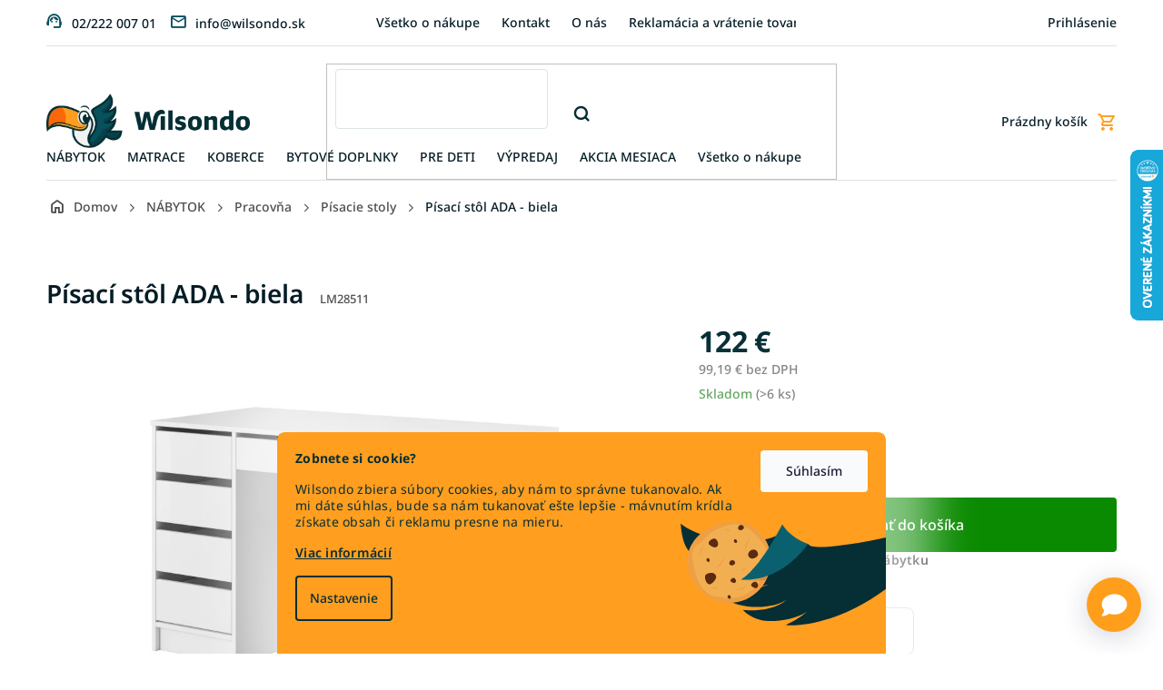

--- FILE ---
content_type: text/html; charset=utf-8
request_url: https://www.wilsondo.sk/biely-stolik-ania/
body_size: 38020
content:
<!doctype html><html lang="sk" dir="ltr" class="header-background-light external-fonts-loaded"><head><meta charset="utf-8" /><meta name="viewport" content="width=device-width,initial-scale=1" /><title>Biely stolík ADA | Wilsondo.sk</title><link rel="preconnect" href="https://cdn.myshoptet.com" /><link rel="dns-prefetch" href="https://cdn.myshoptet.com" /><link rel="preload" href="https://cdn.myshoptet.com/prj/dist/master/cms/libs/jquery/jquery-1.11.3.min.js" as="script" /><link href="https://cdn.myshoptet.com/prj/dist/master/cms/templates/frontend_templates/shared/css/font-face/noto-sans.css" rel="stylesheet"><link href="https://cdn.myshoptet.com/prj/dist/master/shop/dist/font-shoptet-11.css.62c94c7785ff2cea73b2.css" rel="stylesheet"><script>
dataLayer = [];
dataLayer.push({'shoptet' : {
    "pageId": 3218,
    "pageType": "productDetail",
    "currency": "EUR",
    "currencyInfo": {
        "decimalSeparator": ",",
        "exchangeRate": 1,
        "priceDecimalPlaces": 2,
        "symbol": "\u20ac",
        "symbolLeft": 0,
        "thousandSeparator": " "
    },
    "language": "sk",
    "projectId": 277807,
    "product": {
        "id": 56525,
        "guid": "467670f4-74c8-11ea-a4ad-0cc47a6c8f54",
        "hasVariants": false,
        "codes": [
            {
                "code": "LM28511",
                "quantity": "> 6",
                "stocks": [
                    {
                        "id": "ext",
                        "quantity": "> 6"
                    }
                ]
            }
        ],
        "code": "LM28511",
        "name": "P\u00edsac\u00ed st\u00f4l ADA - biela",
        "appendix": "",
        "weight": 38.600000000000001,
        "manufacturer": "LM",
        "manufacturerGuid": "1EF5332F4D55646A9E52DA0BA3DED3EE",
        "currentCategory": "N\u00e1bytok | Pracov\u0148a | P\u00edsacie stoly",
        "currentCategoryGuid": "63bc63e1-e920-11ea-a065-0cc47a6c92bc",
        "defaultCategory": "N\u00e1bytok | Pracov\u0148a | P\u00edsacie stoly",
        "defaultCategoryGuid": "63bc63e1-e920-11ea-a065-0cc47a6c92bc",
        "currency": "EUR",
        "priceWithVat": 122
    },
    "stocks": [
        {
            "id": "ext",
            "title": "Sklad",
            "isDeliveryPoint": 0,
            "visibleOnEshop": 1
        }
    ],
    "cartInfo": {
        "id": null,
        "freeShipping": false,
        "freeShippingFrom": 169,
        "leftToFreeGift": {
            "formattedPrice": "300 \u20ac",
            "priceLeft": 300
        },
        "freeGift": false,
        "leftToFreeShipping": {
            "priceLeft": 169,
            "dependOnRegion": 0,
            "formattedPrice": "169 \u20ac"
        },
        "discountCoupon": [],
        "getNoBillingShippingPrice": {
            "withoutVat": 0,
            "vat": 0,
            "withVat": 0
        },
        "cartItems": [],
        "taxMode": "ORDINARY"
    },
    "cart": [],
    "customer": {
        "priceRatio": 1,
        "priceListId": 1,
        "groupId": null,
        "registered": false,
        "mainAccount": false
    }
}});
dataLayer.push({'cookie_consent' : {
    "marketing": "denied",
    "analytics": "denied"
}});
document.addEventListener('DOMContentLoaded', function() {
    shoptet.consent.onAccept(function(agreements) {
        if (agreements.length == 0) {
            return;
        }
        dataLayer.push({
            'cookie_consent' : {
                'marketing' : (agreements.includes(shoptet.config.cookiesConsentOptPersonalisation)
                    ? 'granted' : 'denied'),
                'analytics': (agreements.includes(shoptet.config.cookiesConsentOptAnalytics)
                    ? 'granted' : 'denied')
            },
            'event': 'cookie_consent'
        });
    });
});
</script>

<!-- Google Tag Manager -->
<script>(function(w,d,s,l,i){w[l]=w[l]||[];w[l].push({'gtm.start':
new Date().getTime(),event:'gtm.js'});var f=d.getElementsByTagName(s)[0],
j=d.createElement(s),dl=l!='dataLayer'?'&l='+l:'';j.async=true;j.src=
'https://www.googletagmanager.com/gtm.js?id='+i+dl;f.parentNode.insertBefore(j,f);
})(window,document,'script','dataLayer','GTM-P93R328');</script>
<!-- End Google Tag Manager -->

<meta property="og:type" content="website"><meta property="og:site_name" content="wilsondo.sk"><meta property="og:url" content="https://www.wilsondo.sk/biely-stolik-ania/"><meta property="og:title" content="Biely stolík ADA | Wilsondo.sk"><meta name="author" content="Wilsondo.sk"><meta name="web_author" content="Shoptet.sk"><meta name="dcterms.rightsHolder" content="www.wilsondo.sk"><meta name="robots" content="index,follow"><meta property="og:image" content="https://cdn.myshoptet.com/usr/www.wilsondo.sk/user/shop/big/56525-4_biely-stolik-ada.jpg?68da57e5"><meta property="og:description" content="Stolík ADA je praktický kus nábytku. Môžete ho využiť ako PC stolík alebo kozmetický stolík, do ktorého si žena schová všetky dôležité veci."><meta name="description" content="Stolík ADA je praktický kus nábytku. Môžete ho využiť ako PC stolík alebo kozmetický stolík, do ktorého si žena schová všetky dôležité veci."><meta property="product:price:amount" content="122"><meta property="product:price:currency" content="EUR"><style>:root {--color-primary: #064d5f;--color-primary-h: 192;--color-primary-s: 88%;--color-primary-l: 20%;--color-primary-hover: #051c26;--color-primary-hover-h: 198;--color-primary-hover-s: 77%;--color-primary-hover-l: 8%;--color-secondary: #bf2026;--color-secondary-h: 358;--color-secondary-s: 71%;--color-secondary-l: 44%;--color-secondary-hover: #bf2026;--color-secondary-hover-h: 358;--color-secondary-hover-s: 71%;--color-secondary-hover-l: 44%;--color-tertiary: #fdcf06;--color-tertiary-h: 49;--color-tertiary-s: 98%;--color-tertiary-l: 51%;--color-tertiary-hover: #fdcf06;--color-tertiary-hover-h: 49;--color-tertiary-hover-s: 98%;--color-tertiary-hover-l: 51%;--color-header-background: #ffffff;--template-font: "Noto Sans";--template-headings-font: "Noto Sans";--header-background-url: url("https://cdn.myshoptet.com/prj/dist/master/cms/img/blank.gif");--cookies-notice-background: #1A1937;--cookies-notice-color: #F8FAFB;--cookies-notice-button-hover: #f5f5f5;--cookies-notice-link-hover: #27263f;--templates-update-management-preview-mode-content: "Náhľad aktualizácií šablóny je aktívny pre váš prehliadač."}</style>
    
    <link href="https://cdn.myshoptet.com/prj/dist/master/shop/dist/main-11.less.fcb4a42d7bd8a71b7ee2.css" rel="stylesheet" />
                <link href="https://cdn.myshoptet.com/prj/dist/master/shop/dist/mobile-header-v1-11.less.1ee105d41b5f713c21aa.css" rel="stylesheet" />
    
    <script>var shoptet = shoptet || {};</script>
    <script src="https://cdn.myshoptet.com/prj/dist/master/shop/dist/main-3g-header.js.05f199e7fd2450312de2.js"></script>
<!-- User include --><!-- api 498(150) html code header -->
<script async src="https://scripts.luigisbox.tech/LBX-180030.js"></script><meta name="luigisbox-tracker-id" content="157751-180030,sk"/><script type="text/javascript">const isPlpEnabled = sessionStorage.getItem('lbPlpEnabled') === 'true';if (isPlpEnabled) {const style = document.createElement("style");style.type = "text/css";style.id = "lb-plp-style";style.textContent = `body.type-category #content-wrapper,body.type-search #content-wrapper,body.type-category #content,body.type-search #content,body.type-category #content-in,body.type-search #content-in,body.type-category #main-in,body.type-search #main-in {min-height: 100vh;}body.type-category #content-wrapper > *,body.type-search #content-wrapper > *,body.type-category #content > *,body.type-search #content > *,body.type-category #content-in > *,body.type-search #content-in > *,body.type-category #main-in > *,body.type-search #main-in > * {display: none;}`;document.head.appendChild(style);}</script>
<!-- api 1012(643) html code header -->
<style data-purpose="gopay-hiding-apple-pay">
	div[data-guid="f3ec9fc5-5e8a-11ee-8a6d-364f8c6fa34d"] {
		display: none
	}
</style>
<!-- api 1117(741) html code header -->
<link rel="stylesheet" href="https://cdn.myshoptet.com/usr/api2.dklab.cz/user/documents/_doplnky/faviExtra/277807/7/277807_7.css" type="text/css" /><style></style>
<!-- api 1430(1045) html code header -->
<script type="text/quatro-addon-config">
{"place":{"code":"I1817"},"calc":{"productDetail":{"display":"text","open":"modal"},"cart":{"display":"text","open":"modal"}}}
</script>

<!-- api 1881(1446) html code header -->
<script>var bianoPixelConfig={debug:false,merchantId:"skc36813cde87bc98e4f02fc9a9999beb33c51abc7",project:"biano.sk"}</script>
<!-- service 619(267) html code header -->
<link href="https://cdn.myshoptet.com/usr/fvstudio.myshoptet.com/user/documents/addons/cartupsell.min.css?24.11.1" rel="stylesheet">
<!-- service 1430(1045) html code header -->
<link href="https://quatroapi.vub.sk/shoptet/assets/4/quatro.css" rel="stylesheet">
<script
  defer src="https://quatroapi.vub.sk/shoptet/assets/4/quatro.js" 
  data-quatro-calc-base-url="https://quatro.vub.sk/kalkulacka/"
  data-quatro-img-url="https://quatroapi.vub.sk/shoptet/assets/4/images/"
></script>

<!-- service 708(354) html code header -->
<link href="https://cdn.myshoptet.com/usr/302565.myshoptet.com/user/documents/assets/gifts/fv-studio-app-gifts.css?25.4.29" rel="stylesheet">
<link href="https://cdn.myshoptet.com/usr/302565.myshoptet.com/user/documents/assets/gifts/fv-studio-app-gifts.Classic.css?25.4.29" rel="stylesheet">

<style>
.ordering-process.id--9 [id~=free-gift-wrapper] ul li:hover,
.ordering-process.id--9 [class~=free-gifts-wrapper] ul li:hover,
.content-window.cart-window [class~=free-gifts-wrapper] ul li:hover {
    border-color: #064d5f;
}

.ordering-process.id--9 [id~=free-gift-wrapper] ul li:not(.hidden-colorbox-visible),
.ordering-process.id--9 [class~=free-gifts-wrapper] ul li.active,
.content-window.cart-window [class~=free-gifts-wrapper] ul li.active {
    border-color: #064d5f;
    border-width: 2px;
}

.fvstudio-delivery-info-single-gift {
border-color: #064d5f;
}

</style>
<!-- service 1881(1446) html code header -->
<script>
    document.addEventListener("DOMContentLoaded",()=>{var b,i,a,n,o,p,x,s;b=window,i=document,a=bianoPixelConfig,b.bianoTrack||((o=b.bianoTrack=function(){o.callMethod?o.callMethod.apply(o,arguments):o.queue.push(arguments)}).push=o,o.queue=[],a=a||{},n=shoptet.consent.isAccepted("analytics"),o.push("consent",n),o.push("init",a.merchantId),s="script",(p=i.createElement(s)).async=!0,p.src="https://"+(n?"pixel."+a.project:"bianopixel.com")+"/"+(a.debug?"debug":"min")+"/pixel.js",(x=i.getElementsByTagName(s)[0]).parentNode.insertBefore(p,x));const dl=getShoptetDataLayer();switch(dl.pageType){case"productDetail":bianoTrack("track","product_view",{id:(dl.product.code||dl.product.codes[0].code).toString(),source:"shoptet"});break;case"thankYou":bianoTrack("track","purchase",{id:dl.order.orderNo.toString(),order_price:parseFloat(dl.order.total),currency:dl.order.currencyCode,items:dl.order.content.map(item=>({id:item.sku.toString(),quantity:parseInt(item.quantity),unit_price:parseFloat(item.price)})),source:"shoptet"});break;default:bianoTrack("track","page_view",{source:"shoptet"})}document.addEventListener("ShoptetCartAddCartItem",()=>{const dl=getShoptetDataLayer();if(dl.cart&&dl.cart.length){const item=dl.cart[dl.cart.length-1];bianoTrack("track","add_to_cart",{id:item.code.toString(),quantity:parseInt(item.quantity),unit_price:parseFloat(item.priceWithVat),currency:dl.currency,source:"shoptet"})}}),shoptet.scripts.setCustomCallback("shoptet.consent.set",(function(args){args[0].includes("analytics")&&bianoTrack("consent",!0)}))});
</script>
<!-- project html code header -->
<!-- FB domain verification -->
<meta name="facebook-domain-verification" content="pi0sy2h32lughpczaq01nzykvpfak8" />

<!-- Wilsondo font -->
<link rel="preconnect" href="https://fonts.googleapis.com">
<link rel="preconnect" href="https://fonts.gstatic.com" crossorigin>
<link href="https://fonts.googleapis.com/css2?family=Inter:wght@300;400;500;600;700&display=swap" rel="stylesheet">

<!-- Main style - css from WCZ FTP -->
<link href="https://cdn.myshoptet.com/usr/www.wilsondo.cz/user/documents/template/css/app-wilsondo.css?v=25.12.22.1" rel="stylesheet">

<!-- Gallery - css from WSK FTP -->
<script src="https://cdn.jsdelivr.net/npm/@fancyapps/ui@4.0/dist/fancybox.umd.js"></script>
<script src="https://cdnjs.cloudflare.com/ajax/libs/fancyapps-ui/4.0.21/carousel.autoplay.umd.min.js"></script>
<link href="https://cdn.jsdelivr.net/npm/@fancyapps/ui@4.0/dist/fancybox.css" rel="stylesheet">

<!-- yotpo -->
<script src="https://cdn-widgetsrepository.yotpo.com/v1/loader/e9YMjuqUNfP94Gj7blWkcV3M3La8xlTiLX4nfCk1" async></script>

<!-- pinterest validation -->
<meta name="p:domain_verify" content="406327af46c8afcba48a45fd114094bd"/>

<style>
.is-loaded #lb-results .products-block.products .p .image .flags-extra {
    display: block !important;
}

.p-detail .p-info-wrapper .p-final-price-wrapper .price-measure{
flex-basis: 100%;
}

#lb-results .lb-product .flags-extra{
top: auto;
bottom: 0;
}
.shp-tab[data-testid="tabDiscussion"] {
    display: none !important;
}

.type-post time {
display:none;
}

@media (max-width: 767px) {
    #footer .copyright {
        margin-bottom: 80px;
    }
}
.upsell-links a {
    display: block;
}

.shp-tabs-wrapper {
    margin-bottom: -15px;
}
.ew-button-container .ew-button {
width: 60px !important;
height: 60px !important;
}
.ew-button-container svg {
width: 35px !important;
height: 25px !important;
}

.flag-gift {
	background-color: #FA6807 !important;
  color: #fff;
}
.topbar-pulse {
height: 10px;
width: 10px;
background: #FF9E1B;
border-radius: 50%;
display: inline-block;
margin-right: 10px;
animation: pulse 1.4s ease-in-out infinite;
position: relative;
}

@keyframes pulse {
0% {box-shadow: 0 0 0 0 rgba(255, 158, 27, .55);}
70% {box-shadow: 0 0 0 10px rgba(255, 158, 27, 0);}
100% {box-shadow: 0 0 0 0 rgba(255, 158, 27, 0);}
}
</style>

<!-- Mailocator WSK-->
<script>
(function(e,a,d,b,c){a.mlctr={p:"https://app.mailocator.com",cpg:"300750JSZzlYnDXd"};
b=a.createElement(d);c=a.getElementsByTagName(d)[0];b.async=1;
b.src=a.mlctr.p+"/_/s/"+a.mlctr.cpg+"/ml.js?"+Date.now();
c.parentNode.insertBefore(b,c)})(window,document,"script");
</script>

<!-- Bing WSK - PLEASE DO NOT MODIFY THE LINES BELOW -->
<meta name="msvalidate.01" content="A373B386AA9148CB3B6270BC677CF1D9" />
<!-- Bing WSK CODE END -->

<!-- MS Clarity -->
<script type="text/javascript">
    (function(c,l,a,r,i,t,y){
        c[a]=c[a]||function(){(c[a].q=c[a].q||[]).push(arguments)};
        t=l.createElement(r);t.async=1;t.src="https://www.clarity.ms/tag/"+i;
        y=l.getElementsByTagName(r)[0];y.parentNode.insertBefore(t,y);
    })(window, document, "clarity", "script", "tkcciap69h");
</script>
<!-- /User include --><link rel="shortcut icon" href="/favicon.ico" type="image/x-icon" /><link rel="canonical" href="https://www.wilsondo.sk/biely-stolik-ania/" />    <script>
        var _hwq = _hwq || [];
        _hwq.push(['setKey', '7A6EC90F9497FC11F5B1598B359EBA3E']);
        _hwq.push(['setTopPos', '100']);
        _hwq.push(['showWidget', '22']);
        (function() {
            var ho = document.createElement('script');
            ho.src = 'https://sk.im9.cz/direct/i/gjs.php?n=wdgt&sak=7A6EC90F9497FC11F5B1598B359EBA3E';
            var s = document.getElementsByTagName('script')[0]; s.parentNode.insertBefore(ho, s);
        })();
    </script>
<script>!function(){var t={9196:function(){!function(){var t=/\[object (Boolean|Number|String|Function|Array|Date|RegExp)\]/;function r(r){return null==r?String(r):(r=t.exec(Object.prototype.toString.call(Object(r))))?r[1].toLowerCase():"object"}function n(t,r){return Object.prototype.hasOwnProperty.call(Object(t),r)}function e(t){if(!t||"object"!=r(t)||t.nodeType||t==t.window)return!1;try{if(t.constructor&&!n(t,"constructor")&&!n(t.constructor.prototype,"isPrototypeOf"))return!1}catch(t){return!1}for(var e in t);return void 0===e||n(t,e)}function o(t,r,n){this.b=t,this.f=r||function(){},this.d=!1,this.a={},this.c=[],this.e=function(t){return{set:function(r,n){u(c(r,n),t.a)},get:function(r){return t.get(r)}}}(this),i(this,t,!n);var e=t.push,o=this;t.push=function(){var r=[].slice.call(arguments,0),n=e.apply(t,r);return i(o,r),n}}function i(t,n,o){for(t.c.push.apply(t.c,n);!1===t.d&&0<t.c.length;){if("array"==r(n=t.c.shift()))t:{var i=n,a=t.a;if("string"==r(i[0])){for(var f=i[0].split("."),s=f.pop(),p=(i=i.slice(1),0);p<f.length;p++){if(void 0===a[f[p]])break t;a=a[f[p]]}try{a[s].apply(a,i)}catch(t){}}}else if("function"==typeof n)try{n.call(t.e)}catch(t){}else{if(!e(n))continue;for(var l in n)u(c(l,n[l]),t.a)}o||(t.d=!0,t.f(t.a,n),t.d=!1)}}function c(t,r){for(var n={},e=n,o=t.split("."),i=0;i<o.length-1;i++)e=e[o[i]]={};return e[o[o.length-1]]=r,n}function u(t,o){for(var i in t)if(n(t,i)){var c=t[i];"array"==r(c)?("array"==r(o[i])||(o[i]=[]),u(c,o[i])):e(c)?(e(o[i])||(o[i]={}),u(c,o[i])):o[i]=c}}window.DataLayerHelper=o,o.prototype.get=function(t){var r=this.a;t=t.split(".");for(var n=0;n<t.length;n++){if(void 0===r[t[n]])return;r=r[t[n]]}return r},o.prototype.flatten=function(){this.b.splice(0,this.b.length),this.b[0]={},u(this.a,this.b[0])}}()}},r={};function n(e){var o=r[e];if(void 0!==o)return o.exports;var i=r[e]={exports:{}};return t[e](i,i.exports,n),i.exports}n.n=function(t){var r=t&&t.__esModule?function(){return t.default}:function(){return t};return n.d(r,{a:r}),r},n.d=function(t,r){for(var e in r)n.o(r,e)&&!n.o(t,e)&&Object.defineProperty(t,e,{enumerable:!0,get:r[e]})},n.o=function(t,r){return Object.prototype.hasOwnProperty.call(t,r)},function(){"use strict";n(9196)}()}();</script>    <!-- Global site tag (gtag.js) - Google Analytics -->
    <script async src="https://www.googletagmanager.com/gtag/js?id=G-5Z6SVQZDNC"></script>
    <script>
        
        window.dataLayer = window.dataLayer || [];
        function gtag(){dataLayer.push(arguments);}
        

                    console.debug('default consent data');

            gtag('consent', 'default', {"ad_storage":"denied","analytics_storage":"denied","ad_user_data":"denied","ad_personalization":"denied","wait_for_update":500});
            dataLayer.push({
                'event': 'default_consent'
            });
        
        gtag('js', new Date());

        
                gtag('config', 'G-5Z6SVQZDNC', {"groups":"GA4","send_page_view":false,"content_group":"productDetail","currency":"EUR","page_language":"sk","server_container_url":"https:\/\/analytics.wilsondo.sk"});
        
                gtag('config', 'AW-11440300681', {"allow_enhanced_conversions":true});
        
        
        
        
        
                    gtag('event', 'page_view', {"send_to":"GA4","page_language":"sk","content_group":"productDetail","currency":"EUR"});
        
                gtag('set', 'currency', 'EUR');

        gtag('event', 'view_item', {
            "send_to": "UA",
            "items": [
                {
                    "id": "LM28511",
                    "name": "P\u00edsac\u00ed st\u00f4l ADA - biela",
                    "category": "N\u00e1bytok \/ Pracov\u0148a \/ P\u00edsacie stoly",
                                        "brand": "LM",
                                                            "price": 99.19
                }
            ]
        });
        
        
        
        
        
                    gtag('event', 'view_item', {"send_to":"GA4","page_language":"sk","content_group":"productDetail","value":99.189999999999998,"currency":"EUR","items":[{"item_id":"LM28511","item_name":"P\u00edsac\u00ed st\u00f4l ADA - biela","item_brand":"LM","item_category":"N\u00e1bytok","item_category2":"Pracov\u0148a","item_category3":"P\u00edsacie stoly","price":99.189999999999998,"quantity":1,"index":0}]});
        
        
        
        
        
        
        
        document.addEventListener('DOMContentLoaded', function() {
            if (typeof shoptet.tracking !== 'undefined') {
                for (var id in shoptet.tracking.bannersList) {
                    gtag('event', 'view_promotion', {
                        "send_to": "UA",
                        "promotions": [
                            {
                                "id": shoptet.tracking.bannersList[id].id,
                                "name": shoptet.tracking.bannersList[id].name,
                                "position": shoptet.tracking.bannersList[id].position
                            }
                        ]
                    });
                }
            }

            shoptet.consent.onAccept(function(agreements) {
                if (agreements.length !== 0) {
                    console.debug('gtag consent accept');
                    var gtagConsentPayload =  {
                        'ad_storage': agreements.includes(shoptet.config.cookiesConsentOptPersonalisation)
                            ? 'granted' : 'denied',
                        'analytics_storage': agreements.includes(shoptet.config.cookiesConsentOptAnalytics)
                            ? 'granted' : 'denied',
                                                                                                'ad_user_data': agreements.includes(shoptet.config.cookiesConsentOptPersonalisation)
                            ? 'granted' : 'denied',
                        'ad_personalization': agreements.includes(shoptet.config.cookiesConsentOptPersonalisation)
                            ? 'granted' : 'denied',
                        };
                    console.debug('update consent data', gtagConsentPayload);
                    gtag('consent', 'update', gtagConsentPayload);
                    dataLayer.push(
                        { 'event': 'update_consent' }
                    );
                }
            });
        });
    </script>
<script>
    (function(t, r, a, c, k, i, n, g) { t['ROIDataObject'] = k;
    t[k]=t[k]||function(){ (t[k].q=t[k].q||[]).push(arguments) },t[k].c=i;n=r.createElement(a),
    g=r.getElementsByTagName(a)[0];n.async=1;n.src=c;g.parentNode.insertBefore(n,g)
    })(window, document, 'script', '//www.heureka.sk/ocm/sdk.js?source=shoptet&version=2&page=product_detail', 'heureka', 'sk');

    heureka('set_user_consent', 0);
</script>
</head><body class="desktop id-3218 in-pisacie-stoly template-11 type-product type-detail one-column-body columns-mobile-2 columns-4 ums_forms_redesign--off ums_a11y_category_page--on ums_discussion_rating_forms--off ums_flags_display_unification--on ums_a11y_login--off mobile-header-version-1"><noscript>
    <style>
        #header {
            padding-top: 0;
            position: relative !important;
            top: 0;
        }
        .header-navigation {
            position: relative !important;
        }
        .overall-wrapper {
            margin: 0 !important;
        }
        body:not(.ready) {
            visibility: visible !important;
        }
    </style>
    <div class="no-javascript">
        <div class="no-javascript__title">Musíte zmeniť nastavenie vášho prehliadača</div>
        <div class="no-javascript__text">Pozrite sa na: <a href="https://www.google.com/support/bin/answer.py?answer=23852">Ako povoliť JavaScript vo vašom prehliadači</a>.</div>
        <div class="no-javascript__text">Ak používate software na blokovanie reklám, možno bude potrebné, aby ste povolili JavaScript z tejto stránky.</div>
        <div class="no-javascript__text">Ďakujeme.</div>
    </div>
</noscript>

        <div id="fb-root"></div>
        <script>
            window.fbAsyncInit = function() {
                FB.init({
//                    appId            : 'your-app-id',
                    autoLogAppEvents : true,
                    xfbml            : true,
                    version          : 'v19.0'
                });
            };
        </script>
        <script async defer crossorigin="anonymous" src="https://connect.facebook.net/sk_SK/sdk.js"></script>
<!-- Google Tag Manager (noscript) -->
<noscript><iframe src="https://www.googletagmanager.com/ns.html?id=GTM-P93R328"
height="0" width="0" style="display:none;visibility:hidden"></iframe></noscript>
<!-- End Google Tag Manager (noscript) -->

    <div class="siteCookies siteCookies--bottom siteCookies--dark js-siteCookies" role="dialog" data-testid="cookiesPopup" data-nosnippet>
        <div class="siteCookies__form">
            <div class="siteCookies__content">
                <div class="siteCookies__text">
                    <p><strong>Zobnete si cookie?</strong></p>
<p><span style="font-weight: 400;">Wilsondo zbiera súbory cookies, aby nám to správne tukanovalo. Ak mi dáte súhlas, bude sa nám tukanovať ešte lepšie - mávnutím krídla získate obsah či reklamu presne na mieru.</span></p>
<p><a href="/uzitocne-informacie/pouzivanie-cookies/" title="Viac informácií">Viac informácií</a></p>
                </div>
                <p class="siteCookies__links">
                    <button class="siteCookies__link js-cookies-settings" aria-label="Nastavenia cookies" data-testid="cookiesSettings">Nastavenie</button>
                </p>
            </div>
            <div class="siteCookies__buttonWrap">
                                <button class="siteCookies__button js-cookiesConsentSubmit" value="all" aria-label="Prijať cookies" data-testid="buttonCookiesAccept">Súhlasím</button>
            </div>
        </div>
        <script>
            document.addEventListener("DOMContentLoaded", () => {
                const siteCookies = document.querySelector('.js-siteCookies');
                document.addEventListener("scroll", shoptet.common.throttle(() => {
                    const st = document.documentElement.scrollTop;
                    if (st > 1) {
                        siteCookies.classList.add('siteCookies--scrolled');
                    } else {
                        siteCookies.classList.remove('siteCookies--scrolled');
                    }
                }, 100));
            });
        </script>
    </div>
<a href="#content" class="skip-link sr-only">Prejsť na obsah</a><div class="overall-wrapper"><div class="user-action"><div class="container"><div class="user-action-in"><div class="user-action-login popup-widget login-widget"><div class="popup-widget-inner"><h2 id="loginHeading">Prihlásenie k vášmu účtu</h2><div id="customerLogin"><form action="/action/Customer/Login/" method="post" id="formLoginIncluded" class="csrf-enabled formLogin" data-testid="formLogin"><input type="hidden" name="referer" value="" /><div class="form-group"><div class="input-wrapper email js-validated-element-wrapper no-label"><input type="email" name="email" class="form-control" autofocus placeholder="E-mailová adresa (napr. jan@novak.sk)" data-testid="inputEmail" autocomplete="email" required /></div></div><div class="form-group"><div class="input-wrapper password js-validated-element-wrapper no-label"><input type="password" name="password" class="form-control" placeholder="Heslo" data-testid="inputPassword" autocomplete="current-password" required /><span class="no-display">Nemôžete vyplniť toto pole</span><input type="text" name="surname" value="" class="no-display" /></div></div><div class="form-group"><div class="login-wrapper"><button type="submit" class="btn btn-secondary btn-text btn-login" data-testid="buttonSubmit">Prihlásiť sa</button><div class="password-helper"><a href="/registracia/" data-testid="signup" rel="nofollow">Nová registrácia</a><a href="/klient/zabudnute-heslo/" rel="nofollow">Zabudnuté heslo</a></div></div></div></form>
</div></div></div>
    <div id="cart-widget" class="user-action-cart popup-widget cart-widget loader-wrapper" data-testid="popupCartWidget" role="dialog" aria-hidden="true"><div class="popup-widget-inner cart-widget-inner place-cart-here"><div class="loader-overlay"><div class="loader"></div></div></div><div class="cart-widget-button"><a href="/kosik/" class="btn btn-conversion" id="continue-order-button" rel="nofollow" data-testid="buttonNextStep">Pokračovať do košíka</a></div></div></div>
</div></div><div class="top-navigation-bar" data-testid="topNavigationBar">

    <div class="container">

        <div class="top-navigation-contacts">
            <strong>Zákaznícka podpora:</strong><a class="project-phone project-phone-info" role="text" aria-label="Telefón: 02/222 007 01"><span aria-hidden="true">02/222 007 01</span></a><a href="mailto:info@wilsondo.sk" class="project-email" data-testid="contactboxEmail"><span>info@wilsondo.sk</span></a>        </div>

                            <div class="top-navigation-menu">
                <div class="top-navigation-menu-trigger"></div>
                <ul class="top-navigation-bar-menu">
                                            <li class="top-navigation-menu-item-2447">
                            <a href="/vsetko-o-nakupe/">Všetko o nákupe</a>
                        </li>
                                            <li class="top-navigation-menu-item-1865">
                            <a href="/kontakt/">Kontakt</a>
                        </li>
                                            <li class="top-navigation-menu-item-27">
                            <a href="/o-nas/">O nás</a>
                        </li>
                                            <li class="top-navigation-menu-item-1877">
                            <a href="/reklamacia-a-vratenie-tovaru/">Reklamácia a vrátenie tovaru</a>
                        </li>
                                            <li class="top-navigation-menu-item-8872">
                            <a href="/pre-firmy/">Pre firmy</a>
                        </li>
                                            <li class="top-navigation-menu-item-1815">
                            <a href="/blog/">Blog</a>
                        </li>
                                            <li class="top-navigation-menu-item-1883">
                            <a href="/faq-najcastejsie-otazky/">FAQ - Najčastejšie otázky</a>
                        </li>
                                            <li class="top-navigation-menu-item-691">
                            <a href="/doprava-a-platba/">Doprava a platba</a>
                        </li>
                                            <li class="top-navigation-menu-item-2459">
                            <a href="/vynos-tovaru/">Výnos tovaru</a>
                        </li>
                                            <li class="top-navigation-menu-item-39">
                            <a href="/obchodne-podmienky/">Obchodné podmienky</a>
                        </li>
                                            <li class="top-navigation-menu-item-2048">
                            <a href="/bezpecne-dorucenie/">Bezpečné doručenie </a>
                        </li>
                                            <li class="top-navigation-menu-item-3900">
                            <a href="/ako-kupit-matrac-na-mieru/">Ako si objednať matrac na mieru</a>
                        </li>
                                            <li class="top-navigation-menu-item-4119">
                            <a href="/kariera/">Kariéra</a>
                        </li>
                                            <li class="top-navigation-menu-item-4131">
                            <a href="/zlavove-kupony/">Zľavové kupóny</a>
                        </li>
                                            <li class="top-navigation-menu-item-4403">
                            <a href="/asistencia-pri-doruceni/">Asistencia pri doručení tovaru</a>
                        </li>
                                            <li class="top-navigation-menu-item-external-136">
                            <a href="https://cdn.myshoptet.com/usr/www.wilsondo.sk/user/documents/upload/projekt-wilsondo.jpg" target="blank">Projekt - Profesijný rozvoj nových zručností zamestnancov</a>
                        </li>
                                            <li class="top-navigation-menu-item-4445">
                            <a href="/velkoobchodna-ponuka/">Veľkoobchodná ponuka</a>
                        </li>
                                            <li class="top-navigation-menu-item-6781">
                            <a href="/nakup-na-splatky/">Nákup na splátky</a>
                        </li>
                                            <li class="top-navigation-menu-item-external-140">
                            <a href="https://manual.wilsondo.sk/sk/" target="blank">Montážne návody</a>
                        </li>
                                            <li class="top-navigation-menu-item-7786">
                            <a href="/vyhlasenie-o-pristupnosti/">Vyhlásenie o prístupnosti</a>
                        </li>
                                    </ul>
                <ul class="top-navigation-bar-menu-helper"></ul>
            </div>
        
        <div class="top-navigation-tools top-navigation-tools--language">
            <div class="responsive-tools">
                <a href="#" class="toggle-window" data-target="search" aria-label="Hľadať" data-testid="linkSearchIcon"></a>
                                                            <a href="#" class="toggle-window" data-target="login"></a>
                                                    <a href="#" class="toggle-window" data-target="navigation" aria-label="Menu" data-testid="hamburgerMenu"></a>
            </div>
                        <a href="/login/?backTo=%2Fbiely-stolik-ania%2F" class="top-nav-button top-nav-button-login primary login toggle-window" data-target="login" data-testid="signin" rel="nofollow"><span>Prihlásenie</span></a>        </div>

    </div>

</div>
<header id="header"><div class="container navigation-wrapper">
    <div class="header-top">
        <div class="site-name-wrapper">
            <div class="site-name"><a href="/" data-testid="linkWebsiteLogo"><img src="https://cdn.myshoptet.com/usr/www.wilsondo.sk/user/logos/wilsondo-1.png" alt="Wilsondo.sk" fetchpriority="low" /></a></div>        </div>
        <div class="search" itemscope itemtype="https://schema.org/WebSite">
            <meta itemprop="headline" content="Písacie stoly"/><meta itemprop="url" content="https://www.wilsondo.sk"/><meta itemprop="text" content="Stolík ADA je praktický kus nábytku. Môžete ho využiť ako PC stolík alebo kozmetický stolík, do ktorého si žena schová všetky dôležité veci."/>            <form action="/action/ProductSearch/prepareString/" method="post"
    id="formSearchForm" class="search-form compact-form js-search-main"
    itemprop="potentialAction" itemscope itemtype="https://schema.org/SearchAction" data-testid="searchForm">
    <fieldset>
        <meta itemprop="target"
            content="https://www.wilsondo.sk/vyhladavanie/?string={string}"/>
        <input type="hidden" name="language" value="sk"/>
        
            
<input
    type="search"
    name="string"
        class="query-input form-control search-input js-search-input"
    placeholder="Napíšte, čo hľadáte"
    autocomplete="off"
    required
    itemprop="query-input"
    aria-label="Vyhľadávanie"
    data-testid="searchInput"
>
            <button type="submit" class="btn btn-default" data-testid="searchBtn">Hľadať</button>
        
    </fieldset>
</form>
        </div>
        <div class="navigation-buttons">
                
    <a href="/kosik/" class="btn btn-icon toggle-window cart-count" data-target="cart" data-hover="true" data-redirect="true" data-testid="headerCart" rel="nofollow" aria-haspopup="dialog" aria-expanded="false" aria-controls="cart-widget">
        
                <span class="sr-only">Nákupný košík</span>
        
            <span class="cart-price visible-lg-inline-block" data-testid="headerCartPrice">
                                    Prázdny košík                            </span>
        
    
            </a>
        </div>
    </div>
    <nav id="navigation" aria-label="Hlavné menu" data-collapsible="true"><div class="navigation-in menu"><ul class="menu-level-1" role="menubar" data-testid="headerMenuItems"><li class="menu-item-1752 ext" role="none"><a href="/nabytok/" data-testid="headerMenuItem" role="menuitem" aria-haspopup="true" aria-expanded="false"><b>NÁBYTOK</b><span class="submenu-arrow"></span></a><ul class="menu-level-2" aria-label="NÁBYTOK" tabindex="-1" role="menu"><li class="menu-item-2825 has-third-level" role="none"><a href="/spalna/" class="menu-image" data-testid="headerMenuItem" tabindex="-1" aria-hidden="true"><img src="data:image/svg+xml,%3Csvg%20width%3D%22140%22%20height%3D%22100%22%20xmlns%3D%22http%3A%2F%2Fwww.w3.org%2F2000%2Fsvg%22%3E%3C%2Fsvg%3E" alt="" aria-hidden="true" width="140" height="100"  data-src="https://cdn.myshoptet.com/usr/www.wilsondo.sk/user/categories/orig/spalna_(1)-1.png" fetchpriority="low" /></a><div><a href="/spalna/" data-testid="headerMenuItem" role="menuitem"><span>Spálňa</span></a>
                                                    <ul class="menu-level-3" role="menu">
                                                                    <li class="menu-item-4356" role="none">
                                        <a href="/postele-2/" data-testid="headerMenuItem" role="menuitem">
                                            Postele</a>,                                    </li>
                                                                    <li class="menu-item-2903" role="none">
                                        <a href="/matrace-2/" data-testid="headerMenuItem" role="menuitem">
                                            Matrace</a>,                                    </li>
                                                                    <li class="menu-item-3035" role="none">
                                        <a href="/satnikove-skrine-2/" data-testid="headerMenuItem" role="menuitem">
                                            Šatníkové skrine</a>,                                    </li>
                                                                    <li class="menu-item-3038" role="none">
                                        <a href="/komody-do-spalne-2/" data-testid="headerMenuItem" role="menuitem">
                                            Komody</a>,                                    </li>
                                                                    <li class="menu-item-2888" role="none">
                                        <a href="/spalne/" data-testid="headerMenuItem" role="menuitem">
                                            Spálne - zostavy</a>,                                    </li>
                                                                    <li class="menu-item-2885" role="none">
                                        <a href="/toaletne-stoliky/" data-testid="headerMenuItem" role="menuitem">
                                            Toaletné stolíky</a>,                                    </li>
                                                                    <li class="menu-item-2897" role="none">
                                        <a href="/nocne-stoliky/" data-testid="headerMenuItem" role="menuitem">
                                            Nočné stolíky</a>,                                    </li>
                                                                    <li class="menu-item-2891" role="none">
                                        <a href="/koberce-do-spalne-2/" data-testid="headerMenuItem" role="menuitem">
                                            Koberce</a>,                                    </li>
                                                                    <li class="menu-item-3194" role="none">
                                        <a href="/rosty-do-postele-3/" data-testid="headerMenuItem" role="menuitem">
                                            Rošty do postele</a>,                                    </li>
                                                                    <li class="menu-item-4834" role="none">
                                        <a href="/kolekcie-do-spalne/" data-testid="headerMenuItem" role="menuitem">
                                            Kolekcie do spálne</a>                                    </li>
                                                            </ul>
                        </div></li><li class="menu-item-2831 has-third-level" role="none"><a href="/obyvacka/" class="menu-image" data-testid="headerMenuItem" tabindex="-1" aria-hidden="true"><img src="data:image/svg+xml,%3Csvg%20width%3D%22140%22%20height%3D%22100%22%20xmlns%3D%22http%3A%2F%2Fwww.w3.org%2F2000%2Fsvg%22%3E%3C%2Fsvg%3E" alt="" aria-hidden="true" width="140" height="100"  data-src="https://cdn.myshoptet.com/usr/www.wilsondo.sk/user/categories/orig/pohovky.png" fetchpriority="low" /></a><div><a href="/obyvacka/" data-testid="headerMenuItem" role="menuitem"><span>Obývačka</span></a>
                                                    <ul class="menu-level-3" role="menu">
                                                                    <li class="menu-item-3206" role="none">
                                        <a href="/pohovky-kresla/" data-testid="headerMenuItem" role="menuitem">
                                            Pohovky a kreslá</a>,                                    </li>
                                                                    <li class="menu-item-3963" role="none">
                                        <a href="/sedacky-a-sedacie-supravy/" data-testid="headerMenuItem" role="menuitem">
                                            Sedačky a sedacie súpravy</a>,                                    </li>
                                                                    <li class="menu-item-2882" role="none">
                                        <a href="/obyvacie-steny/" data-testid="headerMenuItem" role="menuitem">
                                            Obývacie steny</a>,                                    </li>
                                                                    <li class="menu-item-2870" role="none">
                                        <a href="/konferencne-stoliky/" data-testid="headerMenuItem" role="menuitem">
                                            Konferenčné stolíky</a>,                                    </li>
                                                                    <li class="menu-item-4090" role="none">
                                        <a href="/prirucne-stoliky/" data-testid="headerMenuItem" role="menuitem">
                                            Príručné stolíky</a>,                                    </li>
                                                                    <li class="menu-item-2873" role="none">
                                        <a href="/tv-stoliky/" data-testid="headerMenuItem" role="menuitem">
                                            TV stolíky</a>,                                    </li>
                                                                    <li class="menu-item-2879" role="none">
                                        <a href="/obyvacie-izby/" data-testid="headerMenuItem" role="menuitem">
                                            Obývacie izby</a>,                                    </li>
                                                                    <li class="menu-item-2939" role="none">
                                        <a href="/vitriny-kniznice-police/" data-testid="headerMenuItem" role="menuitem">
                                            Vitríny, knižnice, police, regály</a>,                                    </li>
                                                                    <li class="menu-item-3044" role="none">
                                        <a href="/komody-do-obyvacky-2/" data-testid="headerMenuItem" role="menuitem">
                                            Komody</a>,                                    </li>
                                                                    <li class="menu-item-3200" role="none">
                                        <a href="/taburetky/" data-testid="headerMenuItem" role="menuitem">
                                            Taburetky</a>,                                    </li>
                                                                    <li class="menu-item-4837" role="none">
                                        <a href="/kolekcie-do-obyvacky/" data-testid="headerMenuItem" role="menuitem">
                                            Kolekcie do obývačky</a>                                    </li>
                                                            </ul>
                        </div></li><li class="menu-item-2768 has-third-level" role="none"><a href="/detsky-nabytok/" class="menu-image" data-testid="headerMenuItem" tabindex="-1" aria-hidden="true"><img src="data:image/svg+xml,%3Csvg%20width%3D%22140%22%20height%3D%22100%22%20xmlns%3D%22http%3A%2F%2Fwww.w3.org%2F2000%2Fsvg%22%3E%3C%2Fsvg%3E" alt="" aria-hidden="true" width="140" height="100"  data-src="https://cdn.myshoptet.com/usr/www.wilsondo.sk/user/categories/orig/kolicky-postielky-2.png" fetchpriority="low" /></a><div><a href="/detsky-nabytok/" data-testid="headerMenuItem" role="menuitem"><span>Detský nábytok</span></a>
                                                    <ul class="menu-level-3" role="menu">
                                                                    <li class="menu-item-2993" role="none">
                                        <a href="/detske-postele-a-postielky/" data-testid="headerMenuItem" role="menuitem">
                                            Postele a postieľky</a>,                                    </li>
                                                                    <li class="menu-item-3011" role="none">
                                        <a href="/poschodove-postele-2/" data-testid="headerMenuItem" role="menuitem">
                                            Poschodové postele</a>,                                    </li>
                                                                    <li class="menu-item-2771" role="none">
                                        <a href="/detske-izby/" data-testid="headerMenuItem" role="menuitem">
                                            Detské izby</a>,                                    </li>
                                                                    <li class="menu-item-2780" role="none">
                                        <a href="/detske-matrace-2/" data-testid="headerMenuItem" role="menuitem">
                                            Detské matrace</a>,                                    </li>
                                                                    <li class="menu-item-3029" role="none">
                                        <a href="/skrine-do-detskej-izby-2/" data-testid="headerMenuItem" role="menuitem">
                                            Detské skrine</a>,                                    </li>
                                                                    <li class="menu-item-1344" role="none">
                                        <a href="/detske-komody-a-prebalovacie-pulty/" data-testid="headerMenuItem" role="menuitem">
                                            Komody a prebaľovacie pulty</a>,                                    </li>
                                                                    <li class="menu-item-3002" role="none">
                                        <a href="/detske-regaly-a-police/" data-testid="headerMenuItem" role="menuitem">
                                            Regály a police</a>,                                    </li>
                                                                    <li class="menu-item-1383" role="none">
                                        <a href="/detske-stoly-a-stolicky/" data-testid="headerMenuItem" role="menuitem">
                                            Detské stoly a stoličky</a>,                                    </li>
                                                                    <li class="menu-item-1614" role="none">
                                        <a href="/ohradka-pre-deti/" data-testid="headerMenuItem" role="menuitem">
                                            Ohrádky pre deti</a>,                                    </li>
                                                                    <li class="menu-item-4840" role="none">
                                        <a href="/kolekcie-do-detskej-izby/" data-testid="headerMenuItem" role="menuitem">
                                            Kolekcie do detskej izby</a>                                    </li>
                                                            </ul>
                        </div></li><li class="menu-item-1749 has-third-level" role="none"><a href="/postele/" class="menu-image" data-testid="headerMenuItem" tabindex="-1" aria-hidden="true"><img src="data:image/svg+xml,%3Csvg%20width%3D%22140%22%20height%3D%22100%22%20xmlns%3D%22http%3A%2F%2Fwww.w3.org%2F2000%2Fsvg%22%3E%3C%2Fsvg%3E" alt="" aria-hidden="true" width="140" height="100"  data-src="https://cdn.myshoptet.com/usr/www.wilsondo.sk/user/categories/orig/artboard_22_7-1.png" fetchpriority="low" /></a><div><a href="/postele/" data-testid="headerMenuItem" role="menuitem"><span>Postele</span></a>
                                                    <ul class="menu-level-3" role="menu">
                                                                    <li class="menu-item-2915" role="none">
                                        <a href="/manzelske-postele/" data-testid="headerMenuItem" role="menuitem">
                                            Manželské</a>,                                    </li>
                                                                    <li class="menu-item-4451" role="none">
                                        <a href="/calunene-postele/" data-testid="headerMenuItem" role="menuitem">
                                            Čalúnené postele</a>,                                    </li>
                                                                    <li class="menu-item-4379" role="none">
                                        <a href="/boxspringove-postele/" data-testid="headerMenuItem" role="menuitem">
                                            Boxspring</a>,                                    </li>
                                                                    <li class="menu-item-2918" role="none">
                                        <a href="/jednolozkove-postele/" data-testid="headerMenuItem" role="menuitem">
                                            Jednolôžkové</a>,                                    </li>
                                                                    <li class="menu-item-828" role="none">
                                        <a href="/poschodove-postele/" data-testid="headerMenuItem" role="menuitem">
                                            Poschodové</a>,                                    </li>
                                                                    <li class="menu-item-748" role="none">
                                        <a href="/detske-postele/" data-testid="headerMenuItem" role="menuitem">
                                            Detské</a>,                                    </li>
                                                                    <li class="menu-item-4104" role="none">
                                        <a href="/kovove-postele/" data-testid="headerMenuItem" role="menuitem">
                                            Kovové postele</a>,                                    </li>
                                                                    <li class="menu-item-2921" role="none">
                                        <a href="/drevene-postele/" data-testid="headerMenuItem" role="menuitem">
                                            Drevené postele</a>,                                    </li>
                                                                    <li class="menu-item-801" role="none">
                                        <a href="/rozkladacie-postele-s-pristelkou/" data-testid="headerMenuItem" role="menuitem">
                                            Rozkladacie</a>,                                    </li>
                                                                    <li class="menu-item-891" role="none">
                                        <a href="/rosty-do-postele/" data-testid="headerMenuItem" role="menuitem">
                                            Rošty do postele</a>,                                    </li>
                                                                    <li class="menu-item-1782" role="none">
                                        <a href="/prislusenstvo-k-posteliam/" data-testid="headerMenuItem" role="menuitem">
                                            Príslušenstvo k posteliam</a>,                                    </li>
                                                                    <li class="menu-item-3918" role="none">
                                        <a href="/barierky-na-postel/" data-testid="headerMenuItem" role="menuitem">
                                            Bariérky na posteľ</a>,                                    </li>
                                                                    <li class="menu-item-7255" role="none">
                                        <a href="/valandy/" data-testid="headerMenuItem" role="menuitem">
                                            Váľandy</a>                                    </li>
                                                            </ul>
                        </div></li><li class="menu-item-2837 has-third-level" role="none"><a href="/komody/" class="menu-image" data-testid="headerMenuItem" tabindex="-1" aria-hidden="true"><img src="data:image/svg+xml,%3Csvg%20width%3D%22140%22%20height%3D%22100%22%20xmlns%3D%22http%3A%2F%2Fwww.w3.org%2F2000%2Fsvg%22%3E%3C%2Fsvg%3E" alt="" aria-hidden="true" width="140" height="100"  data-src="https://cdn.myshoptet.com/usr/www.wilsondo.sk/user/categories/orig/komoda-do-predsiene-2.png" fetchpriority="low" /></a><div><a href="/komody/" data-testid="headerMenuItem" role="menuitem"><span>Komody</span></a>
                                                    <ul class="menu-level-3" role="menu">
                                                                    <li class="menu-item-2900" role="none">
                                        <a href="/komody-do-spalne/" data-testid="headerMenuItem" role="menuitem">
                                            Do spálne</a>,                                    </li>
                                                                    <li class="menu-item-3017" role="none">
                                        <a href="/komody-do-detskej-izby/" data-testid="headerMenuItem" role="menuitem">
                                            Do detskej izby</a>,                                    </li>
                                                                    <li class="menu-item-2876" role="none">
                                        <a href="/komody-do-obyvacky/" data-testid="headerMenuItem" role="menuitem">
                                            Do obývačky</a>,                                    </li>
                                                                    <li class="menu-item-2987" role="none">
                                        <a href="/komody-do-predsiene/" data-testid="headerMenuItem" role="menuitem">
                                            Do predsiene</a>                                    </li>
                                                            </ul>
                        </div></li><li class="menu-item-2840 has-third-level" role="none"><a href="/skrine/" class="menu-image" data-testid="headerMenuItem" tabindex="-1" aria-hidden="true"><img src="data:image/svg+xml,%3Csvg%20width%3D%22140%22%20height%3D%22100%22%20xmlns%3D%22http%3A%2F%2Fwww.w3.org%2F2000%2Fsvg%22%3E%3C%2Fsvg%3E" alt="" aria-hidden="true" width="140" height="100"  data-src="https://cdn.myshoptet.com/usr/www.wilsondo.sk/user/categories/orig/skrina-do-chodby-2.png" fetchpriority="low" /></a><div><a href="/skrine/" data-testid="headerMenuItem" role="menuitem"><span>Skrine</span></a>
                                                    <ul class="menu-level-3" role="menu">
                                                                    <li class="menu-item-2906" role="none">
                                        <a href="/satnikove-skrine/" data-testid="headerMenuItem" role="menuitem">
                                            Šatníkové skrine</a>,                                    </li>
                                                                    <li class="menu-item-1332" role="none">
                                        <a href="/skrine-do-detskej-izby/" data-testid="headerMenuItem" role="menuitem">
                                            Do detskej izby</a>,                                    </li>
                                                                    <li class="menu-item-3014" role="none">
                                        <a href="/skrine-do-predsiene/" data-testid="headerMenuItem" role="menuitem">
                                            Do predsiene</a>,                                    </li>
                                                                    <li class="menu-item-3906" role="none">
                                        <a href="/kupelnove-skrinky/" data-testid="headerMenuItem" role="menuitem">
                                            Kúpeľňové skrinky</a>,                                    </li>
                                                                    <li class="menu-item-4633" role="none">
                                        <a href="/rohove-skrine-2/" data-testid="headerMenuItem" role="menuitem">
                                            Rohové skrine</a>                                    </li>
                                                            </ul>
                        </div></li><li class="menu-item-3215 has-third-level" role="none"><a href="/pracovna/" class="menu-image" data-testid="headerMenuItem" tabindex="-1" aria-hidden="true"><img src="data:image/svg+xml,%3Csvg%20width%3D%22140%22%20height%3D%22100%22%20xmlns%3D%22http%3A%2F%2Fwww.w3.org%2F2000%2Fsvg%22%3E%3C%2Fsvg%3E" alt="" aria-hidden="true" width="140" height="100"  data-src="https://cdn.myshoptet.com/usr/www.wilsondo.sk/user/categories/orig/detske-stoly-1.png" fetchpriority="low" /></a><div><a href="/pracovna/" data-testid="headerMenuItem" role="menuitem"><span>Pracovňa</span></a>
                                                    <ul class="menu-level-3" role="menu">
                                                                    <li class="menu-item-3218" role="none">
                                        <a href="/pisacie-stoly/" class="active" data-testid="headerMenuItem" role="menuitem">
                                            Písacie stoly</a>,                                    </li>
                                                                    <li class="menu-item-3924" role="none">
                                        <a href="/kancelarske-stolicky/" data-testid="headerMenuItem" role="menuitem">
                                            Kancelárske stoličky</a>,                                    </li>
                                                                    <li class="menu-item-5753" role="none">
                                        <a href="/herne-stolicky/" data-testid="headerMenuItem" role="menuitem">
                                            Herné stoličky</a>,                                    </li>
                                                                    <li class="menu-item-5756" role="none">
                                        <a href="/herne-stoly/" data-testid="headerMenuItem" role="menuitem">
                                            Herné stoly</a>                                    </li>
                                                            </ul>
                        </div></li><li class="menu-item-3182 has-third-level" role="none"><a href="/jedalen/" class="menu-image" data-testid="headerMenuItem" tabindex="-1" aria-hidden="true"><img src="data:image/svg+xml,%3Csvg%20width%3D%22140%22%20height%3D%22100%22%20xmlns%3D%22http%3A%2F%2Fwww.w3.org%2F2000%2Fsvg%22%3E%3C%2Fsvg%3E" alt="" aria-hidden="true" width="140" height="100"  data-src="https://cdn.myshoptet.com/usr/www.wilsondo.sk/user/categories/orig/jedalensky-stol-1.png" fetchpriority="low" /></a><div><a href="/jedalen/" data-testid="headerMenuItem" role="menuitem"><span>Jedáleň</span></a>
                                                    <ul class="menu-level-3" role="menu">
                                                                    <li class="menu-item-3185" role="none">
                                        <a href="/jedalenske-stoly/" data-testid="headerMenuItem" role="menuitem">
                                            Stoly</a>,                                    </li>
                                                                    <li class="menu-item-3188" role="none">
                                        <a href="/jedalenske-stolicky/" data-testid="headerMenuItem" role="menuitem">
                                            Stoličky</a>,                                    </li>
                                                                    <li class="menu-item-4825" role="none">
                                        <a href="/jedalenske-sety/" data-testid="headerMenuItem" role="menuitem">
                                            Jedálenské sety</a>,                                    </li>
                                                                    <li class="menu-item-3985" role="none">
                                        <a href="/barove-stolicky/" data-testid="headerMenuItem" role="menuitem">
                                            Barové stoličky</a>                                    </li>
                                                            </ul>
                        </div></li><li class="menu-item-2834 has-third-level" role="none"><a href="/predsien/" class="menu-image" data-testid="headerMenuItem" tabindex="-1" aria-hidden="true"><img src="data:image/svg+xml,%3Csvg%20width%3D%22140%22%20height%3D%22100%22%20xmlns%3D%22http%3A%2F%2Fwww.w3.org%2F2000%2Fsvg%22%3E%3C%2Fsvg%3E" alt="" aria-hidden="true" width="140" height="100"  data-src="https://cdn.myshoptet.com/usr/www.wilsondo.sk/user/categories/orig/vesiakova-stena-1.png" fetchpriority="low" /></a><div><a href="/predsien/" data-testid="headerMenuItem" role="menuitem"><span>Predsieň</span></a>
                                                    <ul class="menu-level-3" role="menu">
                                                                    <li class="menu-item-3059" role="none">
                                        <a href="/predsienove-zostavy/" data-testid="headerMenuItem" role="menuitem">
                                            Predsieňové zostavy</a>,                                    </li>
                                                                    <li class="menu-item-3062" role="none">
                                        <a href="/vesiakove-steny/" data-testid="headerMenuItem" role="menuitem">
                                            Vešiakové steny</a>,                                    </li>
                                                                    <li class="menu-item-4831" role="none">
                                        <a href="/vesiaky/" data-testid="headerMenuItem" role="menuitem">
                                            Vešiaky</a>,                                    </li>
                                                                    <li class="menu-item-3065" role="none">
                                        <a href="/skrine-do-chodby/" data-testid="headerMenuItem" role="menuitem">
                                            Skrine</a>,                                    </li>
                                                                    <li class="menu-item-3068" role="none">
                                        <a href="/komody-do-predsiene-2/" data-testid="headerMenuItem" role="menuitem">
                                            Komody</a>,                                    </li>
                                                                    <li class="menu-item-4639" role="none">
                                        <a href="/botniky/" data-testid="headerMenuItem" role="menuitem">
                                            Botníky</a>                                    </li>
                                                            </ul>
                        </div></li><li class="menu-item-4415 has-third-level" role="none"><a href="/zahradny-nabytok/" class="menu-image" data-testid="headerMenuItem" tabindex="-1" aria-hidden="true"><img src="data:image/svg+xml,%3Csvg%20width%3D%22140%22%20height%3D%22100%22%20xmlns%3D%22http%3A%2F%2Fwww.w3.org%2F2000%2Fsvg%22%3E%3C%2Fsvg%3E" alt="" aria-hidden="true" width="140" height="100"  data-src="https://cdn.myshoptet.com/usr/www.wilsondo.sk/user/categories/orig/zahradne-sety-1.png" fetchpriority="low" /></a><div><a href="/zahradny-nabytok/" data-testid="headerMenuItem" role="menuitem"><span>Záhradný nábytok</span></a>
                                                    <ul class="menu-level-3" role="menu">
                                                                    <li class="menu-item-4421" role="none">
                                        <a href="/zahradne-stolicky--kresla/" data-testid="headerMenuItem" role="menuitem">
                                            Záhradné stoličky a kreslá</a>,                                    </li>
                                                                    <li class="menu-item-4424" role="none">
                                        <a href="/zahradne-stoly/" data-testid="headerMenuItem" role="menuitem">
                                            Záhradné stoly</a>,                                    </li>
                                                                    <li class="menu-item-4427" role="none">
                                        <a href="/zahradne-pohovky-a-lavice/" data-testid="headerMenuItem" role="menuitem">
                                            Záhradné pohovky a lavice</a>,                                    </li>
                                                                    <li class="menu-item-4433" role="none">
                                        <a href="/zahradne-sedenie/" data-testid="headerMenuItem" role="menuitem">
                                            Záhradné sedenie</a>,                                    </li>
                                                                    <li class="menu-item-4439" role="none">
                                        <a href="/zahradne-lehatka/" data-testid="headerMenuItem" role="menuitem">
                                            Záhradné lehátka</a>,                                    </li>
                                                                    <li class="menu-item-4616" role="none">
                                        <a href="/pre-deti-2/" data-testid="headerMenuItem" role="menuitem">
                                            Pre deti</a>                                    </li>
                                                            </ul>
                        </div></li></ul></li>
<li class="menu-item-1788 ext" role="none"><a href="/matrace/" data-testid="headerMenuItem" role="menuitem" aria-haspopup="true" aria-expanded="false"><b>MATRACE</b><span class="submenu-arrow"></span></a><ul class="menu-level-2" aria-label="MATRACE" tabindex="-1" role="menu"><li class="menu-item-2480 has-third-level" role="none"><a href="/matrace-podla-rozmeru/" class="menu-image" data-testid="headerMenuItem" tabindex="-1" aria-hidden="true"><img src="data:image/svg+xml,%3Csvg%20width%3D%22140%22%20height%3D%22100%22%20xmlns%3D%22http%3A%2F%2Fwww.w3.org%2F2000%2Fsvg%22%3E%3C%2Fsvg%3E" alt="" aria-hidden="true" width="140" height="100"  data-src="https://cdn.myshoptet.com/usr/www.wilsondo.sk/user/categories/orig/artboard_22_10.png" fetchpriority="low" /></a><div><a href="/matrace-podla-rozmeru/" data-testid="headerMenuItem" role="menuitem"><span>Podľa rozmeru</span></a>
                                                    <ul class="menu-level-3" role="menu">
                                                                    <li class="menu-item-1791" role="none">
                                        <a href="/matrace-80x200/" data-testid="headerMenuItem" role="menuitem">
                                            80x200</a>,                                    </li>
                                                                    <li class="menu-item-1485" role="none">
                                        <a href="/matrace-90x200/" data-testid="headerMenuItem" role="menuitem">
                                            90x200</a>,                                    </li>
                                                                    <li class="menu-item-1488" role="none">
                                        <a href="/matrace-100x200/" data-testid="headerMenuItem" role="menuitem">
                                            100x200</a>,                                    </li>
                                                                    <li class="menu-item-1491" role="none">
                                        <a href="/matrace-120x200/" data-testid="headerMenuItem" role="menuitem">
                                            120x200</a>,                                    </li>
                                                                    <li class="menu-item-1494" role="none">
                                        <a href="/matrace-140x200/" data-testid="headerMenuItem" role="menuitem">
                                            140x200</a>,                                    </li>
                                                                    <li class="menu-item-1497" role="none">
                                        <a href="/matrace-160x200/" data-testid="headerMenuItem" role="menuitem">
                                            160x200</a>,                                    </li>
                                                                    <li class="menu-item-1500" role="none">
                                        <a href="/matrace-180x200/" data-testid="headerMenuItem" role="menuitem">
                                            180x200</a>,                                    </li>
                                                                    <li class="menu-item-1503" role="none">
                                        <a href="/matrace-200x200/" data-testid="headerMenuItem" role="menuitem">
                                            200x200</a>,                                    </li>
                                                                    <li class="menu-item-6017" role="none">
                                        <a href="/male-matrace/" data-testid="headerMenuItem" role="menuitem">
                                            Malé matrace</a>,                                    </li>
                                                                    <li class="menu-item-6020" role="none">
                                        <a href="/velke-matrace/" data-testid="headerMenuItem" role="menuitem">
                                            Veľké matrace</a>,                                    </li>
                                                                    <li class="menu-item-6023" role="none">
                                        <a href="/manzelske-matrace/" data-testid="headerMenuItem" role="menuitem">
                                            Manželské matrace</a>                                    </li>
                                                            </ul>
                        </div></li><li class="menu-item-2486 has-third-level" role="none"><a href="/matrace-podla-materialu/" class="menu-image" data-testid="headerMenuItem" tabindex="-1" aria-hidden="true"><img src="data:image/svg+xml,%3Csvg%20width%3D%22140%22%20height%3D%22100%22%20xmlns%3D%22http%3A%2F%2Fwww.w3.org%2F2000%2Fsvg%22%3E%3C%2Fsvg%3E" alt="" aria-hidden="true" width="140" height="100"  data-src="https://cdn.myshoptet.com/usr/www.wilsondo.sk/user/categories/orig/artboard_22_16.png" fetchpriority="low" /></a><div><a href="/matrace-podla-materialu/" data-testid="headerMenuItem" role="menuitem"><span>Podľa materiálu</span></a>
                                                    <ul class="menu-level-3" role="menu">
                                                                    <li class="menu-item-2495" role="none">
                                        <a href="/penove-matrace/" data-testid="headerMenuItem" role="menuitem">
                                            Penové matrace</a>,                                    </li>
                                                                    <li class="menu-item-2492" role="none">
                                        <a href="/tastickove-matrace/" data-testid="headerMenuItem" role="menuitem">
                                            Taštičkové matrace</a>,                                    </li>
                                                                    <li class="menu-item-2498" role="none">
                                        <a href="/matrace-s-pamatovou-penou/" data-testid="headerMenuItem" role="menuitem">
                                            Matrace s pamäťovou penou</a>,                                    </li>
                                                                    <li class="menu-item-2501" role="none">
                                        <a href="/kokosove-matrace/" data-testid="headerMenuItem" role="menuitem">
                                            Kokosové matrace</a>,                                    </li>
                                                                    <li class="menu-item-2504" role="none">
                                        <a href="/pruzinove-matrace/" data-testid="headerMenuItem" role="menuitem">
                                            Pružinové matrace</a>,                                    </li>
                                                                    <li class="menu-item-2507" role="none">
                                        <a href="/latexove-matrace/" data-testid="headerMenuItem" role="menuitem">
                                            Latexové matrace</a>,                                    </li>
                                                                    <li class="menu-item-2510" role="none">
                                        <a href="/biopena/" data-testid="headerMenuItem" role="menuitem">
                                            Biopena</a>,                                    </li>
                                                                    <li class="menu-item-5915" role="none">
                                        <a href="/pohankove-matrace/" data-testid="headerMenuItem" role="menuitem">
                                            Pohánkové matrace</a>,                                    </li>
                                                                    <li class="menu-item-5918" role="none">
                                        <a href="/matrace-aloe-vera/" data-testid="headerMenuItem" role="menuitem">
                                            Matrace Aloe Vera</a>                                    </li>
                                                            </ul>
                        </div></li><li class="menu-item-6002 has-third-level" role="none"><a href="/matrace-podla-tvrdosti/" class="menu-image" data-testid="headerMenuItem" tabindex="-1" aria-hidden="true"><img src="data:image/svg+xml,%3Csvg%20width%3D%22140%22%20height%3D%22100%22%20xmlns%3D%22http%3A%2F%2Fwww.w3.org%2F2000%2Fsvg%22%3E%3C%2Fsvg%3E" alt="" aria-hidden="true" width="140" height="100"  data-src="https://cdn.myshoptet.com/usr/www.wilsondo.sk/user/categories/orig/matrace-podla-tvrdosti.png" fetchpriority="low" /></a><div><a href="/matrace-podla-tvrdosti/" data-testid="headerMenuItem" role="menuitem"><span>Podľa tvrdosti</span></a>
                                                    <ul class="menu-level-3" role="menu">
                                                                    <li class="menu-item-6005" role="none">
                                        <a href="/makke-matrace/" data-testid="headerMenuItem" role="menuitem">
                                            Mäkké matrace</a>,                                    </li>
                                                                    <li class="menu-item-6008" role="none">
                                        <a href="/tvrde-matrace/" data-testid="headerMenuItem" role="menuitem">
                                            Tvrdé matrace</a>                                    </li>
                                                            </ul>
                        </div></li><li class="menu-item-2123 has-third-level" role="none"><a href="/matrace-1-1/" class="menu-image" data-testid="headerMenuItem" tabindex="-1" aria-hidden="true"><img src="data:image/svg+xml,%3Csvg%20width%3D%22140%22%20height%3D%22100%22%20xmlns%3D%22http%3A%2F%2Fwww.w3.org%2F2000%2Fsvg%22%3E%3C%2Fsvg%3E" alt="" aria-hidden="true" width="140" height="100"  data-src="https://cdn.myshoptet.com/usr/www.wilsondo.sk/user/categories/orig/matrac-1_1.png" fetchpriority="low" /></a><div><a href="/matrace-1-1/" data-testid="headerMenuItem" role="menuitem"><span>AKCIA 1 + 1</span></a>
                                                    <ul class="menu-level-3" role="menu">
                                                                    <li class="menu-item-6484" role="none">
                                        <a href="/matrace-1-1-tastickove/" data-testid="headerMenuItem" role="menuitem">
                                            Matrace 1 + 1 taštičkové</a>                                    </li>
                                                            </ul>
                        </div></li><li class="menu-item-1413 has-third-level" role="none"><a href="/detske-matrace/" class="menu-image" data-testid="headerMenuItem" tabindex="-1" aria-hidden="true"><img src="data:image/svg+xml,%3Csvg%20width%3D%22140%22%20height%3D%22100%22%20xmlns%3D%22http%3A%2F%2Fwww.w3.org%2F2000%2Fsvg%22%3E%3C%2Fsvg%3E" alt="" aria-hidden="true" width="140" height="100"  data-src="https://cdn.myshoptet.com/usr/www.wilsondo.sk/user/categories/orig/artboard_22_19.png" fetchpriority="low" /></a><div><a href="/detske-matrace/" data-testid="headerMenuItem" role="menuitem"><span>Detské matrace</span></a>
                                                    <ul class="menu-level-3" role="menu">
                                                                    <li class="menu-item-6026" role="none">
                                        <a href="/detske-matrace-podla-rozmeru/" data-testid="headerMenuItem" role="menuitem">
                                            Podľa rozmeru</a>,                                    </li>
                                                                    <li class="menu-item-6029" role="none">
                                        <a href="/detske-matrace-podla-materialu/" data-testid="headerMenuItem" role="menuitem">
                                            Podľa materiálu</a>,                                    </li>
                                                                    <li class="menu-item-6032" role="none">
                                        <a href="/detske-matrace-podla-veku/" data-testid="headerMenuItem" role="menuitem">
                                            Podľa veku</a>,                                    </li>
                                                                    <li class="menu-item-6035" role="none">
                                        <a href="/matrace-materasso-detske/" data-testid="headerMenuItem" role="menuitem">
                                            Materasso matrace detské</a>,                                    </li>
                                                                    <li class="menu-item-6038" role="none">
                                        <a href="/ortopedicke-matrace-detske/" data-testid="headerMenuItem" role="menuitem">
                                            Detské ortopedické matrace</a>,                                    </li>
                                                                    <li class="menu-item-6041" role="none">
                                        <a href="/matrace-do-ohradky/" data-testid="headerMenuItem" role="menuitem">
                                            Matrace do ohrádky</a>,                                    </li>
                                                                    <li class="menu-item-1506" role="none">
                                        <a href="/detske-atypicke-rozmery/" data-testid="headerMenuItem" role="menuitem">
                                            Detské atypické rozmery</a>                                    </li>
                                                            </ul>
                        </div></li><li class="menu-item-1422 has-third-level" role="none"><a href="/vrchne-matrace/" class="menu-image" data-testid="headerMenuItem" tabindex="-1" aria-hidden="true"><img src="data:image/svg+xml,%3Csvg%20width%3D%22140%22%20height%3D%22100%22%20xmlns%3D%22http%3A%2F%2Fwww.w3.org%2F2000%2Fsvg%22%3E%3C%2Fsvg%3E" alt="" aria-hidden="true" width="140" height="100"  data-src="https://cdn.myshoptet.com/usr/www.wilsondo.sk/user/categories/orig/artboard_22_14.png" fetchpriority="low" /></a><div><a href="/vrchne-matrace/" data-testid="headerMenuItem" role="menuitem"><span>Vrchné matrace</span></a>
                                                    <ul class="menu-level-3" role="menu">
                                                                    <li class="menu-item-2759" role="none">
                                        <a href="/vrchne-matrace-pamatova-pena/" data-testid="headerMenuItem" role="menuitem">
                                            Pamäťová pena</a>,                                    </li>
                                                                    <li class="menu-item-2762" role="none">
                                        <a href="/vrchne-matrace-latex/" data-testid="headerMenuItem" role="menuitem">
                                            Vrchné latexové matrace</a>,                                    </li>
                                                                    <li class="menu-item-2765" role="none">
                                        <a href="/vrchne-matrace-kokos/" data-testid="headerMenuItem" role="menuitem">
                                            Vrchné kokosové matrace</a>,                                    </li>
                                                                    <li class="menu-item-6478" role="none">
                                        <a href="/vrchne-matrace-aloe-vera/" data-testid="headerMenuItem" role="menuitem">
                                            Vrchné matrace Aloe Vera</a>,                                    </li>
                                                                    <li class="menu-item-3864" role="none">
                                        <a href="/vrchne-matrace-80x200/" data-testid="headerMenuItem" role="menuitem">
                                            80x200</a>,                                    </li>
                                                                    <li class="menu-item-3870" role="none">
                                        <a href="/vrchne-matrace-90x200/" data-testid="headerMenuItem" role="menuitem">
                                            90x200</a>,                                    </li>
                                                                    <li class="menu-item-3873" role="none">
                                        <a href="/vrchne-matrace-100x200/" data-testid="headerMenuItem" role="menuitem">
                                            100x200</a>,                                    </li>
                                                                    <li class="menu-item-3876" role="none">
                                        <a href="/vrchne-matrace-120x200/" data-testid="headerMenuItem" role="menuitem">
                                            120x200</a>,                                    </li>
                                                                    <li class="menu-item-3879" role="none">
                                        <a href="/vrchne-matrace-140x200/" data-testid="headerMenuItem" role="menuitem">
                                            140x200</a>,                                    </li>
                                                                    <li class="menu-item-3882" role="none">
                                        <a href="/vrchne-matrace-160x200/" data-testid="headerMenuItem" role="menuitem">
                                            160x200</a>,                                    </li>
                                                                    <li class="menu-item-3885" role="none">
                                        <a href="/vrchne-matrace-180x200/" data-testid="headerMenuItem" role="menuitem">
                                            180x200</a>,                                    </li>
                                                                    <li class="menu-item-3888" role="none">
                                        <a href="/vrchne-matrace-200x200/" data-testid="headerMenuItem" role="menuitem">
                                            200x200</a>                                    </li>
                                                            </ul>
                        </div></li><li class="menu-item-1967" role="none"><a href="/matrace-materasso/" class="menu-image" data-testid="headerMenuItem" tabindex="-1" aria-hidden="true"><img src="data:image/svg+xml,%3Csvg%20width%3D%22140%22%20height%3D%22100%22%20xmlns%3D%22http%3A%2F%2Fwww.w3.org%2F2000%2Fsvg%22%3E%3C%2Fsvg%3E" alt="" aria-hidden="true" width="140" height="100"  data-src="https://cdn.myshoptet.com/usr/www.wilsondo.sk/user/categories/orig/artboard_22_13.png" fetchpriority="low" /></a><div><a href="/matrace-materasso/" data-testid="headerMenuItem" role="menuitem"><span>Materasso</span></a>
                        </div></li><li class="menu-item-4084" role="none"><a href="/matrace-na-mieru/" class="menu-image" data-testid="headerMenuItem" tabindex="-1" aria-hidden="true"><img src="data:image/svg+xml,%3Csvg%20width%3D%22140%22%20height%3D%22100%22%20xmlns%3D%22http%3A%2F%2Fwww.w3.org%2F2000%2Fsvg%22%3E%3C%2Fsvg%3E" alt="" aria-hidden="true" width="140" height="100"  data-src="https://cdn.myshoptet.com/usr/www.wilsondo.sk/user/categories/orig/artboard_22_18.png" fetchpriority="low" /></a><div><a href="/matrace-na-mieru/" data-testid="headerMenuItem" role="menuitem"><span>Matrace na mieru</span></a>
                        </div></li><li class="menu-item-5903 has-third-level" role="none"><a href="/matrace-podla-vysky/" class="menu-image" data-testid="headerMenuItem" tabindex="-1" aria-hidden="true"><img src="data:image/svg+xml,%3Csvg%20width%3D%22140%22%20height%3D%22100%22%20xmlns%3D%22http%3A%2F%2Fwww.w3.org%2F2000%2Fsvg%22%3E%3C%2Fsvg%3E" alt="" aria-hidden="true" width="140" height="100"  data-src="https://cdn.myshoptet.com/usr/www.wilsondo.sk/user/categories/orig/matrac-podla-vysky.png" fetchpriority="low" /></a><div><a href="/matrace-podla-vysky/" data-testid="headerMenuItem" role="menuitem"><span>Podľa výšky</span></a>
                                                    <ul class="menu-level-3" role="menu">
                                                                    <li class="menu-item-5909" role="none">
                                        <a href="/vysoke-matrace/" data-testid="headerMenuItem" role="menuitem">
                                            Vysoké matrace</a>,                                    </li>
                                                                    <li class="menu-item-5912" role="none">
                                        <a href="/tenke-matrace/" data-testid="headerMenuItem" role="menuitem">
                                            Tenké matrace</a>                                    </li>
                                                            </ul>
                        </div></li><li class="menu-item-5906" role="none"><a href="/matrace-podla-nosnosti/" class="menu-image" data-testid="headerMenuItem" tabindex="-1" aria-hidden="true"><img src="data:image/svg+xml,%3Csvg%20width%3D%22140%22%20height%3D%22100%22%20xmlns%3D%22http%3A%2F%2Fwww.w3.org%2F2000%2Fsvg%22%3E%3C%2Fsvg%3E" alt="" aria-hidden="true" width="140" height="100"  data-src="https://cdn.myshoptet.com/usr/www.wilsondo.sk/user/categories/orig/podla-hmotnosti.png" fetchpriority="low" /></a><div><a href="/matrace-podla-nosnosti/" data-testid="headerMenuItem" role="menuitem"><span>Podľa nosnosti</span></a>
                        </div></li><li class="menu-item-2477 has-third-level" role="none"><a href="/prislusenstvo-k-matracom/" class="menu-image" data-testid="headerMenuItem" tabindex="-1" aria-hidden="true"><img src="data:image/svg+xml,%3Csvg%20width%3D%22140%22%20height%3D%22100%22%20xmlns%3D%22http%3A%2F%2Fwww.w3.org%2F2000%2Fsvg%22%3E%3C%2Fsvg%3E" alt="" aria-hidden="true" width="140" height="100"  data-src="https://cdn.myshoptet.com/usr/www.wilsondo.sk/user/categories/orig/obal-na-matrc-1.png" fetchpriority="low" /></a><div><a href="/prislusenstvo-k-matracom/" data-testid="headerMenuItem" role="menuitem"><span>Príslušenstvo k matracom</span></a>
                                                    <ul class="menu-level-3" role="menu">
                                                                    <li class="menu-item-1419" role="none">
                                        <a href="/chranice-na-matrac/" data-testid="headerMenuItem" role="menuitem">
                                            Chrániče matraca</a>,                                    </li>
                                                                    <li class="menu-item-3128" role="none">
                                        <a href="/plachty-2/" data-testid="headerMenuItem" role="menuitem">
                                            Plachty</a>,                                    </li>
                                                                    <li class="menu-item-3131" role="none">
                                        <a href="/vankuse-2/" data-testid="headerMenuItem" role="menuitem">
                                            Vankúše</a>,                                    </li>
                                                                    <li class="menu-item-3134" role="none">
                                        <a href="/periny-2/" data-testid="headerMenuItem" role="menuitem">
                                            Periny</a>,                                    </li>
                                                                    <li class="menu-item-5996" role="none">
                                        <a href="/podlozky-na-matrac/" data-testid="headerMenuItem" role="menuitem">
                                            Podložky na matrac</a>,                                    </li>
                                                                    <li class="menu-item-5999" role="none">
                                        <a href="/pevne-dosky-pod-matrac/" data-testid="headerMenuItem" role="menuitem">
                                            Pevné dosky pod matrac</a>                                    </li>
                                                            </ul>
                        </div></li><li class="menu-item-7807" role="none"><a href="/atypicke-matrace/" class="menu-image" data-testid="headerMenuItem" tabindex="-1" aria-hidden="true"><img src="data:image/svg+xml,%3Csvg%20width%3D%22140%22%20height%3D%22100%22%20xmlns%3D%22http%3A%2F%2Fwww.w3.org%2F2000%2Fsvg%22%3E%3C%2Fsvg%3E" alt="" aria-hidden="true" width="140" height="100"  data-src="https://cdn.myshoptet.com/usr/www.wilsondo.sk/user/categories/orig/ikonka-atypicke-matrace.png" fetchpriority="low" /></a><div><a href="/atypicke-matrace/" data-testid="headerMenuItem" role="menuitem"><span>Atypické matrace</span></a>
                        </div></li><li class="menu-item-5951 has-third-level" role="none"><a href="/matrace-ostatne/" class="menu-image" data-testid="headerMenuItem" tabindex="-1" aria-hidden="true"><img src="data:image/svg+xml,%3Csvg%20width%3D%22140%22%20height%3D%22100%22%20xmlns%3D%22http%3A%2F%2Fwww.w3.org%2F2000%2Fsvg%22%3E%3C%2Fsvg%3E" alt="" aria-hidden="true" width="140" height="100"  data-src="https://cdn.myshoptet.com/usr/www.wilsondo.sk/user/categories/orig/matrace-ostatne.png" fetchpriority="low" /></a><div><a href="/matrace-ostatne/" data-testid="headerMenuItem" role="menuitem"><span>Matrace ostatné</span></a>
                                                    <ul class="menu-level-3" role="menu">
                                                                    <li class="menu-item-2489" role="none">
                                        <a href="/ortopedicke-matrace/" data-testid="headerMenuItem" role="menuitem">
                                            Ortopedické</a>,                                    </li>
                                                                    <li class="menu-item-3969" role="none">
                                        <a href="/lacne-matrace/" data-testid="headerMenuItem" role="menuitem">
                                            Lacné matrace</a>,                                    </li>
                                                                    <li class="menu-item-6011" role="none">
                                        <a href="/zonove-matrace/" data-testid="headerMenuItem" role="menuitem">
                                            Zónové matrace</a>,                                    </li>
                                                                    <li class="menu-item-6014" role="none">
                                        <a href="/zdravotne-matrace/" data-testid="headerMenuItem" role="menuitem">
                                            Zdravotné matrace</a>,                                    </li>
                                                                    <li class="menu-item-3930" role="none">
                                        <a href="/antidekubitny-matrac/" data-testid="headerMenuItem" role="menuitem">
                                            Antidekubitné matrace</a>,                                    </li>
                                                                    <li class="menu-item-5954" role="none">
                                        <a href="/matrace-pre-hosti/" data-testid="headerMenuItem" role="menuitem">
                                            Matrace pre hostí</a>,                                    </li>
                                                                    <li class="menu-item-5957" role="none">
                                        <a href="/bio-matrace/" data-testid="headerMenuItem" role="menuitem">
                                            Bio matrace</a>,                                    </li>
                                                                    <li class="menu-item-5960" role="none">
                                        <a href="/hotelove-matrace/" data-testid="headerMenuItem" role="menuitem">
                                            Hotelové matrace</a>,                                    </li>
                                                                    <li class="menu-item-5963" role="none">
                                        <a href="/slovenske-matrace/" data-testid="headerMenuItem" role="menuitem">
                                            Slovenské matrace</a>,                                    </li>
                                                                    <li class="menu-item-5966" role="none">
                                        <a href="/retro-matrace/" data-testid="headerMenuItem" role="menuitem">
                                            Retro matrace</a>,                                    </li>
                                                                    <li class="menu-item-5969" role="none">
                                        <a href="/pristelkove-matrace/" data-testid="headerMenuItem" role="menuitem">
                                            Prístelkové matrace</a>,                                    </li>
                                                                    <li class="menu-item-5975" role="none">
                                        <a href="/podlahove-matrace/" data-testid="headerMenuItem" role="menuitem">
                                            Podlahové matrace</a>,                                    </li>
                                                                    <li class="menu-item-5981" role="none">
                                        <a href="/najpredavanejsie-matrace/" data-testid="headerMenuItem" role="menuitem">
                                            Najpredávanejšie matrace</a>,                                    </li>
                                                                    <li class="menu-item-5984" role="none">
                                        <a href="/obojstranne-matrace/" data-testid="headerMenuItem" role="menuitem">
                                            Obojstranné matrace</a>,                                    </li>
                                                                    <li class="menu-item-5987" role="none">
                                        <a href="/matrace-na-polohovatelny-rost/" data-testid="headerMenuItem" role="menuitem">
                                            Matrace na polohovateľný rošt</a>,                                    </li>
                                                                    <li class="menu-item-5990" role="none">
                                        <a href="/matrace-na-sedenie/" data-testid="headerMenuItem" role="menuitem">
                                            Matrace na sedenie</a>,                                    </li>
                                                                    <li class="menu-item-5993" role="none">
                                        <a href="/matrace-na-gauc/" data-testid="headerMenuItem" role="menuitem">
                                            Matrace na gauč</a>,                                    </li>
                                                                    <li class="menu-item-6044" role="none">
                                        <a href="/matrace-na-valandu/" data-testid="headerMenuItem" role="menuitem">
                                            Matrace na váľandu</a>,                                    </li>
                                                                    <li class="menu-item-6047" role="none">
                                        <a href="/klinove-matrace/" data-testid="headerMenuItem" role="menuitem">
                                            Klinové matrace</a>,                                    </li>
                                                                    <li class="menu-item-7366" role="none">
                                        <a href="/matrace-pre-seniorov/" data-testid="headerMenuItem" role="menuitem">
                                            Matrace pre seniorov</a>                                    </li>
                                                            </ul>
                        </div></li></ul></li>
<li class="menu-item-2867 ext" role="none"><a href="/koberce/" data-testid="headerMenuItem" role="menuitem" aria-haspopup="true" aria-expanded="false"><b>KOBERCE</b><span class="submenu-arrow"></span></a><ul class="menu-level-2" aria-label="KOBERCE" tabindex="-1" role="menu"><li class="menu-item-1551" role="none"><a href="/detske-koberce-do-detskej-izby/" class="menu-image" data-testid="headerMenuItem" tabindex="-1" aria-hidden="true"><img src="data:image/svg+xml,%3Csvg%20width%3D%22140%22%20height%3D%22100%22%20xmlns%3D%22http%3A%2F%2Fwww.w3.org%2F2000%2Fsvg%22%3E%3C%2Fsvg%3E" alt="" aria-hidden="true" width="140" height="100"  data-src="https://cdn.myshoptet.com/usr/www.wilsondo.sk/user/categories/orig/koberec.png" fetchpriority="low" /></a><div><a href="/detske-koberce-do-detskej-izby/" data-testid="headerMenuItem" role="menuitem"><span>Do detskej izby</span></a>
                        </div></li><li class="menu-item-2969" role="none"><a href="/koberce-do-spalne/" class="menu-image" data-testid="headerMenuItem" tabindex="-1" aria-hidden="true"><img src="data:image/svg+xml,%3Csvg%20width%3D%22140%22%20height%3D%22100%22%20xmlns%3D%22http%3A%2F%2Fwww.w3.org%2F2000%2Fsvg%22%3E%3C%2Fsvg%3E" alt="" aria-hidden="true" width="140" height="100"  data-src="https://cdn.myshoptet.com/usr/www.wilsondo.sk/user/categories/orig/koberec-do-obyvacky.png" fetchpriority="low" /></a><div><a href="/koberce-do-spalne/" data-testid="headerMenuItem" role="menuitem"><span>Do spálne</span></a>
                        </div></li><li class="menu-item-2972" role="none"><a href="/koberce-do-kuchyne/" class="menu-image" data-testid="headerMenuItem" tabindex="-1" aria-hidden="true"><img src="data:image/svg+xml,%3Csvg%20width%3D%22140%22%20height%3D%22100%22%20xmlns%3D%22http%3A%2F%2Fwww.w3.org%2F2000%2Fsvg%22%3E%3C%2Fsvg%3E" alt="" aria-hidden="true" width="140" height="100"  data-src="https://cdn.myshoptet.com/usr/www.wilsondo.sk/user/categories/orig/kobrece-do-kuchyne.png" fetchpriority="low" /></a><div><a href="/koberce-do-kuchyne/" data-testid="headerMenuItem" role="menuitem"><span>Do kuchyne</span></a>
                        </div></li><li class="menu-item-2963" role="none"><a href="/koberce-do-obyvacky/" class="menu-image" data-testid="headerMenuItem" tabindex="-1" aria-hidden="true"><img src="data:image/svg+xml,%3Csvg%20width%3D%22140%22%20height%3D%22100%22%20xmlns%3D%22http%3A%2F%2Fwww.w3.org%2F2000%2Fsvg%22%3E%3C%2Fsvg%3E" alt="" aria-hidden="true" width="140" height="100"  data-src="https://cdn.myshoptet.com/usr/www.wilsondo.sk/user/categories/orig/koberec-do-obyvky.png" fetchpriority="low" /></a><div><a href="/koberce-do-obyvacky/" data-testid="headerMenuItem" role="menuitem"><span>Do obývačky</span></a>
                        </div></li><li class="menu-item-2975" role="none"><a href="/koberce-do-predsiene/" class="menu-image" data-testid="headerMenuItem" tabindex="-1" aria-hidden="true"><img src="data:image/svg+xml,%3Csvg%20width%3D%22140%22%20height%3D%22100%22%20xmlns%3D%22http%3A%2F%2Fwww.w3.org%2F2000%2Fsvg%22%3E%3C%2Fsvg%3E" alt="" aria-hidden="true" width="140" height="100"  data-src="https://cdn.myshoptet.com/usr/www.wilsondo.sk/user/categories/orig/koberce-do-predsiene.png" fetchpriority="low" /></a><div><a href="/koberce-do-predsiene/" data-testid="headerMenuItem" role="menuitem"><span>Do predsiene</span></a>
                        </div></li><li class="menu-item-3074" role="none"><a href="/koberce-do-kupelne/" class="menu-image" data-testid="headerMenuItem" tabindex="-1" aria-hidden="true"><img src="data:image/svg+xml,%3Csvg%20width%3D%22140%22%20height%3D%22100%22%20xmlns%3D%22http%3A%2F%2Fwww.w3.org%2F2000%2Fsvg%22%3E%3C%2Fsvg%3E" alt="" aria-hidden="true" width="140" height="100"  data-src="https://cdn.myshoptet.com/usr/www.wilsondo.sk/user/categories/orig/koberec-do-kupelne.png" fetchpriority="low" /></a><div><a href="/koberce-do-kupelne/" data-testid="headerMenuItem" role="menuitem"><span>Do kúpeľne</span></a>
                        </div></li><li class="menu-item-4098" role="none"><a href="/vonkajsie-koberce/" class="menu-image" data-testid="headerMenuItem" tabindex="-1" aria-hidden="true"><img src="data:image/svg+xml,%3Csvg%20width%3D%22140%22%20height%3D%22100%22%20xmlns%3D%22http%3A%2F%2Fwww.w3.org%2F2000%2Fsvg%22%3E%3C%2Fsvg%3E" alt="" aria-hidden="true" width="140" height="100"  data-src="https://cdn.myshoptet.com/usr/www.wilsondo.sk/user/categories/orig/koberec-vonkajsi.png" fetchpriority="low" /></a><div><a href="/vonkajsie-koberce/" data-testid="headerMenuItem" role="menuitem"><span>Vonkajšie koberce</span></a>
                        </div></li><li class="menu-item-2978" role="none"><a href="/tkane-koberce/" class="menu-image" data-testid="headerMenuItem" tabindex="-1" aria-hidden="true"><img src="data:image/svg+xml,%3Csvg%20width%3D%22140%22%20height%3D%22100%22%20xmlns%3D%22http%3A%2F%2Fwww.w3.org%2F2000%2Fsvg%22%3E%3C%2Fsvg%3E" alt="" aria-hidden="true" width="140" height="100"  data-src="https://cdn.myshoptet.com/usr/www.wilsondo.sk/user/categories/orig/tkane-koberce.png" fetchpriority="low" /></a><div><a href="/tkane-koberce/" data-testid="headerMenuItem" role="menuitem"><span>Tkané koberce</span></a>
                        </div></li><li class="menu-item-3077" role="none"><a href="/behune/" class="menu-image" data-testid="headerMenuItem" tabindex="-1" aria-hidden="true"><img src="data:image/svg+xml,%3Csvg%20width%3D%22140%22%20height%3D%22100%22%20xmlns%3D%22http%3A%2F%2Fwww.w3.org%2F2000%2Fsvg%22%3E%3C%2Fsvg%3E" alt="" aria-hidden="true" width="140" height="100"  data-src="https://cdn.myshoptet.com/usr/www.wilsondo.sk/user/categories/orig/behune.png" fetchpriority="low" /></a><div><a href="/behune/" data-testid="headerMenuItem" role="menuitem"><span>Behúne</span></a>
                        </div></li><li class="menu-item-4113" role="none"><a href="/plysove-koberce/" class="menu-image" data-testid="headerMenuItem" tabindex="-1" aria-hidden="true"><img src="data:image/svg+xml,%3Csvg%20width%3D%22140%22%20height%3D%22100%22%20xmlns%3D%22http%3A%2F%2Fwww.w3.org%2F2000%2Fsvg%22%3E%3C%2Fsvg%3E" alt="" aria-hidden="true" width="140" height="100"  data-src="https://cdn.myshoptet.com/usr/www.wilsondo.sk/user/categories/orig/plysove-koberce.png" fetchpriority="low" /></a><div><a href="/plysove-koberce/" data-testid="headerMenuItem" role="menuitem"><span>Plyšové koberce</span></a>
                        </div></li><li class="menu-item-4986" role="none"><a href="/koberce-pod-stromcek/" class="menu-image" data-testid="headerMenuItem" tabindex="-1" aria-hidden="true"><img src="data:image/svg+xml,%3Csvg%20width%3D%22140%22%20height%3D%22100%22%20xmlns%3D%22http%3A%2F%2Fwww.w3.org%2F2000%2Fsvg%22%3E%3C%2Fsvg%3E" alt="" aria-hidden="true" width="140" height="100"  data-src="https://cdn.myshoptet.com/usr/www.wilsondo.sk/user/categories/orig/ikona-koberec-pod-stromcek_(1).png" fetchpriority="low" /></a><div><a href="/koberce-pod-stromcek/" data-testid="headerMenuItem" role="menuitem"><span>Koberce pod stromček</span></a>
                        </div></li></ul></li>
<li class="menu-item-2843 ext" role="none"><a href="/bytove-doplnky/" data-testid="headerMenuItem" role="menuitem" aria-haspopup="true" aria-expanded="false"><b>BYTOVÉ DOPLNKY</b><span class="submenu-arrow"></span></a><ul class="menu-level-2" aria-label="BYTOVÉ DOPLNKY" tabindex="-1" role="menu"><li class="menu-item-3083 has-third-level" role="none"><a href="/bytovy-textil/" class="menu-image" data-testid="headerMenuItem" tabindex="-1" aria-hidden="true"><img src="data:image/svg+xml,%3Csvg%20width%3D%22140%22%20height%3D%22100%22%20xmlns%3D%22http%3A%2F%2Fwww.w3.org%2F2000%2Fsvg%22%3E%3C%2Fsvg%3E" alt="" aria-hidden="true" width="140" height="100"  data-src="https://cdn.myshoptet.com/usr/www.wilsondo.sk/user/categories/orig/obal-na-matrc-2.png" fetchpriority="low" /></a><div><a href="/bytovy-textil/" data-testid="headerMenuItem" role="menuitem"><span>Textil</span></a>
                                                    <ul class="menu-level-3" role="menu">
                                                                    <li class="menu-item-1521" role="none">
                                        <a href="/plachty/" data-testid="headerMenuItem" role="menuitem">
                                            Plachty</a>,                                    </li>
                                                                    <li class="menu-item-1515" role="none">
                                        <a href="/vankuse/" data-testid="headerMenuItem" role="menuitem">
                                            Vankúše a vankúšiky</a>,                                    </li>
                                                                    <li class="menu-item-1512" role="none">
                                        <a href="/periny/" data-testid="headerMenuItem" role="menuitem">
                                            Periny</a>,                                    </li>
                                                                    <li class="menu-item-3092" role="none">
                                        <a href="/postelne-obliecky/" data-testid="headerMenuItem" role="menuitem">
                                            Obliečky</a>,                                    </li>
                                                                    <li class="menu-item-3098" role="none">
                                        <a href="/deky/" data-testid="headerMenuItem" role="menuitem">
                                            Deky</a>,                                    </li>
                                                                    <li class="menu-item-3101" role="none">
                                        <a href="/detsky-textil/" data-testid="headerMenuItem" role="menuitem">
                                            Detský textil</a>,                                    </li>
                                                                    <li class="menu-item-3806" role="none">
                                        <a href="/prehozy-na-postel/" data-testid="headerMenuItem" role="menuitem">
                                            Prehozy na posteľ</a>,                                    </li>
                                                                    <li class="menu-item-3809" role="none">
                                        <a href="/zavesy-a-zaclony/" data-testid="headerMenuItem" role="menuitem">
                                            Závesy a záclony</a>                                    </li>
                                                            </ul>
                        </div></li><li class="menu-item-1758 has-third-level" role="none"><a href="/dekoracie/" class="menu-image" data-testid="headerMenuItem" tabindex="-1" aria-hidden="true"><img src="data:image/svg+xml,%3Csvg%20width%3D%22140%22%20height%3D%22100%22%20xmlns%3D%22http%3A%2F%2Fwww.w3.org%2F2000%2Fsvg%22%3E%3C%2Fsvg%3E" alt="" aria-hidden="true" width="140" height="100"  data-src="https://cdn.myshoptet.com/usr/www.wilsondo.sk/user/categories/orig/ikona-wilsondo.png" fetchpriority="low" /></a><div><a href="/dekoracie/" data-testid="headerMenuItem" role="menuitem"><span>Dekorácie</span></a>
                                                    <ul class="menu-level-3" role="menu">
                                                                    <li class="menu-item-2060" role="none">
                                        <a href="/detske-dekoracie/" data-testid="headerMenuItem" role="menuitem">
                                            Detské dekorácie</a>,                                    </li>
                                                                    <li class="menu-item-3164" role="none">
                                        <a href="/zrkadla/" data-testid="headerMenuItem" role="menuitem">
                                            Zrkadlá</a>                                    </li>
                                                            </ul>
                        </div></li><li class="menu-item-3089" role="none"><a href="/svietidla/" class="menu-image" data-testid="headerMenuItem" tabindex="-1" aria-hidden="true"><img src="data:image/svg+xml,%3Csvg%20width%3D%22140%22%20height%3D%22100%22%20xmlns%3D%22http%3A%2F%2Fwww.w3.org%2F2000%2Fsvg%22%3E%3C%2Fsvg%3E" alt="" aria-hidden="true" width="140" height="100"  data-src="https://cdn.myshoptet.com/usr/www.wilsondo.sk/user/categories/orig/svietidla.png" fetchpriority="low" /></a><div><a href="/svietidla/" data-testid="headerMenuItem" role="menuitem"><span>Svietidlá</span></a>
                        </div></li><li class="menu-item-3979" role="none"><a href="/panely-na-stenu/" class="menu-image" data-testid="headerMenuItem" tabindex="-1" aria-hidden="true"><img src="data:image/svg+xml,%3Csvg%20width%3D%22140%22%20height%3D%22100%22%20xmlns%3D%22http%3A%2F%2Fwww.w3.org%2F2000%2Fsvg%22%3E%3C%2Fsvg%3E" alt="" aria-hidden="true" width="140" height="100"  data-src="https://cdn.myshoptet.com/usr/www.wilsondo.sk/user/categories/orig/calunene-panely.png" fetchpriority="low" /></a><div><a href="/panely-na-stenu/" data-testid="headerMenuItem" role="menuitem"><span>Čalunené nástenné panely</span></a>
                        </div></li></ul></li>
<li class="menu-item-2984 ext" role="none"><a href="/pre-deti/" data-testid="headerMenuItem" role="menuitem" aria-haspopup="true" aria-expanded="false"><b>PRE DETI</b><span class="submenu-arrow"></span></a><ul class="menu-level-2" aria-label="PRE DETI" tabindex="-1" role="menu"><li class="menu-item-3104" role="none"><a href="/detsky-nabytok-2/" class="menu-image" data-testid="headerMenuItem" tabindex="-1" aria-hidden="true"><img src="data:image/svg+xml,%3Csvg%20width%3D%22140%22%20height%3D%22100%22%20xmlns%3D%22http%3A%2F%2Fwww.w3.org%2F2000%2Fsvg%22%3E%3C%2Fsvg%3E" alt="" aria-hidden="true" width="140" height="100"  data-src="https://cdn.myshoptet.com/usr/www.wilsondo.sk/user/categories/orig/skrina-do-splane_(1).png" fetchpriority="low" /></a><div><a href="/detsky-nabytok-2/" data-testid="headerMenuItem" role="menuitem"><span>Detský nábytok</span></a>
                        </div></li><li class="menu-item-3110" role="none"><a href="/detske-matrace-3/" class="menu-image" data-testid="headerMenuItem" tabindex="-1" aria-hidden="true"><img src="data:image/svg+xml,%3Csvg%20width%3D%22140%22%20height%3D%22100%22%20xmlns%3D%22http%3A%2F%2Fwww.w3.org%2F2000%2Fsvg%22%3E%3C%2Fsvg%3E" alt="" aria-hidden="true" width="140" height="100"  data-src="https://cdn.myshoptet.com/usr/www.wilsondo.sk/user/categories/orig/artboard_22_19-1.png" fetchpriority="low" /></a><div><a href="/detske-matrace-3/" data-testid="headerMenuItem" role="menuitem"><span>Detské matrace</span></a>
                        </div></li><li class="menu-item-3113" role="none"><a href="/detske-koberce-2/" class="menu-image" data-testid="headerMenuItem" tabindex="-1" aria-hidden="true"><img src="data:image/svg+xml,%3Csvg%20width%3D%22140%22%20height%3D%22100%22%20xmlns%3D%22http%3A%2F%2Fwww.w3.org%2F2000%2Fsvg%22%3E%3C%2Fsvg%3E" alt="" aria-hidden="true" width="140" height="100"  data-src="https://cdn.myshoptet.com/usr/www.wilsondo.sk/user/categories/orig/koberec-1.png" fetchpriority="low" /></a><div><a href="/detske-koberce-2/" data-testid="headerMenuItem" role="menuitem"><span>Detské koberce</span></a>
                        </div></li><li class="menu-item-3167" role="none"><a href="/detsky-textil-2/" class="menu-image" data-testid="headerMenuItem" tabindex="-1" aria-hidden="true"><img src="data:image/svg+xml,%3Csvg%20width%3D%22140%22%20height%3D%22100%22%20xmlns%3D%22http%3A%2F%2Fwww.w3.org%2F2000%2Fsvg%22%3E%3C%2Fsvg%3E" alt="" aria-hidden="true" width="140" height="100"  data-src="https://cdn.myshoptet.com/usr/www.wilsondo.sk/user/categories/orig/detske-izby-1.png" fetchpriority="low" /></a><div><a href="/detsky-textil-2/" data-testid="headerMenuItem" role="menuitem"><span>Detský textil</span></a>
                        </div></li><li class="menu-item-3125" role="none"><a href="/detske-dekoracie-2/" class="menu-image" data-testid="headerMenuItem" tabindex="-1" aria-hidden="true"><img src="data:image/svg+xml,%3Csvg%20width%3D%22140%22%20height%3D%22100%22%20xmlns%3D%22http%3A%2F%2Fwww.w3.org%2F2000%2Fsvg%22%3E%3C%2Fsvg%3E" alt="" aria-hidden="true" width="140" height="100"  data-src="https://cdn.myshoptet.com/usr/www.wilsondo.sk/user/categories/orig/dekoracie-1.png" fetchpriority="low" /></a><div><a href="/detske-dekoracie-2/" data-testid="headerMenuItem" role="menuitem"><span>Detské dekorácie</span></a>
                        </div></li><li class="menu-item-3116" role="none"><a href="/ohradky-pre-deti-2/" class="menu-image" data-testid="headerMenuItem" tabindex="-1" aria-hidden="true"><img src="data:image/svg+xml,%3Csvg%20width%3D%22140%22%20height%3D%22100%22%20xmlns%3D%22http%3A%2F%2Fwww.w3.org%2F2000%2Fsvg%22%3E%3C%2Fsvg%3E" alt="" aria-hidden="true" width="140" height="100"  data-src="https://cdn.myshoptet.com/usr/www.wilsondo.sk/user/categories/orig/ohradky-pre-deti-1.png" fetchpriority="low" /></a><div><a href="/ohradky-pre-deti-2/" data-testid="headerMenuItem" role="menuitem"><span>Ohrádky pre deti</span></a>
                        </div></li><li class="menu-item-3173 has-third-level" role="none"><a href="/starostlivost-o-dieta/" class="menu-image" data-testid="headerMenuItem" tabindex="-1" aria-hidden="true"><img src="data:image/svg+xml,%3Csvg%20width%3D%22140%22%20height%3D%22100%22%20xmlns%3D%22http%3A%2F%2Fwww.w3.org%2F2000%2Fsvg%22%3E%3C%2Fsvg%3E" alt="" aria-hidden="true" width="140" height="100"  data-src="https://cdn.myshoptet.com/usr/www.wilsondo.sk/user/categories/orig/stolicka-1.png" fetchpriority="low" /></a><div><a href="/starostlivost-o-dieta/" data-testid="headerMenuItem" role="menuitem"><span>Starostlivosť o dieťa</span></a>
                                                    <ul class="menu-level-3" role="menu">
                                                                    <li class="menu-item-3176" role="none">
                                        <a href="/hygiena/" data-testid="headerMenuItem" role="menuitem">
                                            Hygiena</a>,                                    </li>
                                                                    <li class="menu-item-3179" role="none">
                                        <a href="/stolicky-na-krmenie/" data-testid="headerMenuItem" role="menuitem">
                                            Stoličky na kŕmenie</a>,                                    </li>
                                                                    <li class="menu-item-3230" role="none">
                                        <a href="/prebalovanie/" data-testid="headerMenuItem" role="menuitem">
                                            Prebaľovanie</a>                                    </li>
                                                            </ul>
                        </div></li><li class="menu-item-1764 has-third-level" role="none"><a href="/na-hranie/" class="menu-image" data-testid="headerMenuItem" tabindex="-1" aria-hidden="true"><img src="data:image/svg+xml,%3Csvg%20width%3D%22140%22%20height%3D%22100%22%20xmlns%3D%22http%3A%2F%2Fwww.w3.org%2F2000%2Fsvg%22%3E%3C%2Fsvg%3E" alt="" aria-hidden="true" width="140" height="100"  data-src="https://cdn.myshoptet.com/usr/www.wilsondo.sk/user/categories/orig/na-hranie.png" fetchpriority="low" /></a><div><a href="/na-hranie/" data-testid="headerMenuItem" role="menuitem"><span>Na hranie</span></a>
                                                    <ul class="menu-level-3" role="menu">
                                                                    <li class="menu-item-1380" role="none">
                                        <a href="/truhlice-na-hracky/" data-testid="headerMenuItem" role="menuitem">
                                            Truhlice a koše na hračky</a>,                                    </li>
                                                                    <li class="menu-item-1632" role="none">
                                        <a href="/detske-trampoliny-pre-deti/" data-testid="headerMenuItem" role="menuitem">
                                            Trampolíny</a>,                                    </li>
                                                                    <li class="menu-item-2081" role="none">
                                        <a href="/hracky/" data-testid="headerMenuItem" role="menuitem">
                                            Hračky</a>,                                    </li>
                                                                    <li class="menu-item-1704" role="none">
                                        <a href="/trojkolky/" data-testid="headerMenuItem" role="menuitem">
                                            Trojkolky</a>,                                    </li>
                                                                    <li class="menu-item-694" role="none">
                                        <a href="/mojkacik-pre-detsku-onkologiu/" data-testid="headerMenuItem" role="menuitem">
                                            MOJKÁČIK pre detskú onkológiu</a>,                                    </li>
                                                                    <li class="menu-item-2099" role="none">
                                        <a href="/hracie-podlozky/" data-testid="headerMenuItem" role="menuitem">
                                            Hracie podložky</a>,                                    </li>
                                                                    <li class="menu-item-2111" role="none">
                                        <a href="/teepee/" data-testid="headerMenuItem" role="menuitem">
                                            Detský stan Teepee</a>,                                    </li>
                                                                    <li class="menu-item-1596" role="none">
                                        <a href="/kolisky--kosiky--hojdacky/" data-testid="headerMenuItem" role="menuitem">
                                            Kolísky, košíky, hojdačky</a>                                    </li>
                                                            </ul>
                        </div></li></ul></li>
<li class="menu-item-697 ext" role="none"><a href="/vypredaj-skladov/" data-testid="headerMenuItem" role="menuitem" aria-haspopup="true" aria-expanded="false"><b>VÝPREDAJ</b><span class="submenu-arrow"></span></a><ul class="menu-level-2" aria-label="VÝPREDAJ" tabindex="-1" role="menu"><li class="menu-item-3800" role="none"><a href="/vypredaj-skladu-postele/" class="menu-image" data-testid="headerMenuItem" tabindex="-1" aria-hidden="true"><img src="data:image/svg+xml,%3Csvg%20width%3D%22140%22%20height%3D%22100%22%20xmlns%3D%22http%3A%2F%2Fwww.w3.org%2F2000%2Fsvg%22%3E%3C%2Fsvg%3E" alt="" aria-hidden="true" width="140" height="100"  data-src="https://cdn.myshoptet.com/usr/www.wilsondo.sk/user/categories/orig/postele-vypredaj.png" fetchpriority="low" /></a><div><a href="/vypredaj-skladu-postele/" data-testid="headerMenuItem" role="menuitem"><span>Postele</span></a>
                        </div></li><li class="menu-item-2228" role="none"><a href="/vypredaj-skladu-matrace/" class="menu-image" data-testid="headerMenuItem" tabindex="-1" aria-hidden="true"><img src="data:image/svg+xml,%3Csvg%20width%3D%22140%22%20height%3D%22100%22%20xmlns%3D%22http%3A%2F%2Fwww.w3.org%2F2000%2Fsvg%22%3E%3C%2Fsvg%3E" alt="" aria-hidden="true" width="140" height="100"  data-src="https://cdn.myshoptet.com/usr/www.wilsondo.sk/user/categories/orig/matrace-vypredaj.png" fetchpriority="low" /></a><div><a href="/vypredaj-skladu-matrace/" data-testid="headerMenuItem" role="menuitem"><span>Matrace</span></a>
                        </div></li><li class="menu-item-6739" role="none"><a href="/vypredaj-skladu-sedenie/" class="menu-image" data-testid="headerMenuItem" tabindex="-1" aria-hidden="true"><img src="data:image/svg+xml,%3Csvg%20width%3D%22140%22%20height%3D%22100%22%20xmlns%3D%22http%3A%2F%2Fwww.w3.org%2F2000%2Fsvg%22%3E%3C%2Fsvg%3E" alt="" aria-hidden="true" width="140" height="100"  data-src="https://cdn.myshoptet.com/usr/www.wilsondo.sk/user/categories/orig/x.png" fetchpriority="low" /></a><div><a href="/vypredaj-skladu-sedenie/" data-testid="headerMenuItem" role="menuitem"><span>Sedenie</span></a>
                        </div></li><li class="menu-item-2234" role="none"><a href="/vypredaj-skladu-ostatne/" class="menu-image" data-testid="headerMenuItem" tabindex="-1" aria-hidden="true"><img src="data:image/svg+xml,%3Csvg%20width%3D%22140%22%20height%3D%22100%22%20xmlns%3D%22http%3A%2F%2Fwww.w3.org%2F2000%2Fsvg%22%3E%3C%2Fsvg%3E" alt="" aria-hidden="true" width="140" height="100"  data-src="https://cdn.myshoptet.com/usr/www.wilsondo.sk/user/categories/orig/vypredaj-nabytku.png" fetchpriority="low" /></a><div><a href="/vypredaj-skladu-ostatne/" data-testid="headerMenuItem" role="menuitem"><span>Ostatné</span></a>
                        </div></li><li class="menu-item-3975 has-third-level" role="none"><a href="/vypredaj-skladu-bazar/" class="menu-image" data-testid="headerMenuItem" tabindex="-1" aria-hidden="true"><img src="data:image/svg+xml,%3Csvg%20width%3D%22140%22%20height%3D%22100%22%20xmlns%3D%22http%3A%2F%2Fwww.w3.org%2F2000%2Fsvg%22%3E%3C%2Fsvg%3E" alt="" aria-hidden="true" width="140" height="100"  data-src="https://cdn.myshoptet.com/usr/www.wilsondo.sk/user/categories/orig/poskodeny_(1).png" fetchpriority="low" /></a><div><a href="/vypredaj-skladu-bazar/" data-testid="headerMenuItem" role="menuitem"><span>Bazár</span></a>
                                                    <ul class="menu-level-3" role="menu">
                                                                    <li class="menu-item-5853" role="none">
                                        <a href="/vypredaj-skladu-poskodeny-tovar/" data-testid="headerMenuItem" role="menuitem">
                                            Poškodený tovar</a>                                    </li>
                                                            </ul>
                        </div></li></ul></li>
<li class="menu-item-4562" role="none"><a href="/akcia-mesiaca/" data-testid="headerMenuItem" role="menuitem" aria-expanded="false"><b>AKCIA MESIACA</b></a></li>
<li class="menu-item-2447" role="none"><a href="/vsetko-o-nakupe/" data-testid="headerMenuItem" role="menuitem" aria-expanded="false"><b>Všetko o nákupe</b></a></li>
</ul>
    <ul class="navigationActions" role="menu">
                            <li role="none">
                                    <a href="/login/?backTo=%2Fbiely-stolik-ania%2F" rel="nofollow" data-testid="signin" role="menuitem"><span>Prihlásenie</span></a>
                            </li>
                        </ul>
</div><span class="navigation-close"></span></nav><div class="menu-helper" data-testid="hamburgerMenu"><span>Viac</span></div>
</div></header><!-- / header -->


                    <div class="container breadcrumbs-wrapper">
            <div class="breadcrumbs navigation-home-icon-wrapper" itemscope itemtype="https://schema.org/BreadcrumbList">
                                                                            <span id="navigation-first" data-basetitle="Wilsondo.sk" itemprop="itemListElement" itemscope itemtype="https://schema.org/ListItem">
                <a href="/" itemprop="item" class="navigation-home-icon"><span class="sr-only" itemprop="name">Domov</span></a>
                <span class="navigation-bullet">/</span>
                <meta itemprop="position" content="1" />
            </span>
                                <span id="navigation-1" itemprop="itemListElement" itemscope itemtype="https://schema.org/ListItem">
                <a href="/nabytok/" itemprop="item" data-testid="breadcrumbsSecondLevel"><span itemprop="name">NÁBYTOK</span></a>
                <span class="navigation-bullet">/</span>
                <meta itemprop="position" content="2" />
            </span>
                                <span id="navigation-2" itemprop="itemListElement" itemscope itemtype="https://schema.org/ListItem">
                <a href="/pracovna/" itemprop="item" data-testid="breadcrumbsSecondLevel"><span itemprop="name">Pracovňa</span></a>
                <span class="navigation-bullet">/</span>
                <meta itemprop="position" content="3" />
            </span>
                                <span id="navigation-3" itemprop="itemListElement" itemscope itemtype="https://schema.org/ListItem">
                <a href="/pisacie-stoly/" itemprop="item" data-testid="breadcrumbsSecondLevel"><span itemprop="name">Písacie stoly</span></a>
                <span class="navigation-bullet">/</span>
                <meta itemprop="position" content="4" />
            </span>
                                            <span id="navigation-4" itemprop="itemListElement" itemscope itemtype="https://schema.org/ListItem" data-testid="breadcrumbsLastLevel">
                <meta itemprop="item" content="https://www.wilsondo.sk/biely-stolik-ania/" />
                <meta itemprop="position" content="5" />
                <span itemprop="name" data-title="Písací stôl ADA - biela">Písací stôl ADA - biela <span class="appendix"></span></span>
            </span>
            </div>
        </div>
    
<div id="content-wrapper" class="container content-wrapper">
    
    <div class="content-wrapper-in">
                <main id="content" class="content wide">
                            
<div class="p-detail" itemscope itemtype="https://schema.org/Product">

    
    <meta itemprop="name" content="Písací stôl ADA - biela" />
    <meta itemprop="category" content="Úvodná stránka &gt; NÁBYTOK &gt; Pracovňa &gt; Písacie stoly &gt; Písací stôl ADA - biela" />
    <meta itemprop="url" content="https://www.wilsondo.sk/biely-stolik-ania/" />
    <meta itemprop="image" content="https://cdn.myshoptet.com/usr/www.wilsondo.sk/user/shop/big/56525-4_biely-stolik-ada.jpg?68da57e5" />
            <meta itemprop="description" content="Stolík ADA je praktický kus nábytku " />
                <span class="js-hidden" itemprop="manufacturer" itemscope itemtype="https://schema.org/Organization">
            <meta itemprop="name" content="LM" />
        </span>
        <span class="js-hidden" itemprop="brand" itemscope itemtype="https://schema.org/Brand">
            <meta itemprop="name" content="LM" />
        </span>
                                        
        <div class="p-detail-inner">

        <div class="p-detail-inner-header">
            <h1>
                  Písací stôl ADA - biela            </h1>

                <span class="p-code">
        <span class="p-code-label">Kód:</span>
                    <span>LM28511</span>
            </span>
        </div>

        <form action="/action/Cart/addCartItem/" method="post" id="product-detail-form" class="pr-action csrf-enabled" data-testid="formProduct">

            <meta itemprop="productID" content="56525" /><meta itemprop="identifier" content="467670f4-74c8-11ea-a4ad-0cc47a6c8f54" /><span itemprop="aggregateRating" itemscope itemtype="https://schema.org/AggregateRating"><meta itemprop="bestRating" content="5" /><meta itemprop="worstRating" content="1" /><meta itemprop="ratingValue" content="5" /><meta itemprop="ratingCount" content="2" /></span><meta itemprop="sku" content="LM28511" /><span itemprop="offers" itemscope itemtype="https://schema.org/Offer"><link itemprop="availability" href="https://schema.org/InStock" /><meta itemprop="url" content="https://www.wilsondo.sk/biely-stolik-ania/" /><meta itemprop="price" content="122.00" /><meta itemprop="priceCurrency" content="EUR" /><link itemprop="itemCondition" href="https://schema.org/NewCondition" /><meta itemprop="warranty" content="24" /></span><input type="hidden" name="productId" value="56525" /><input type="hidden" name="priceId" value="160886" /><input type="hidden" name="language" value="sk" />

            <div class="row product-top">

                <div class="col-xs-12">

                    <div class="p-detail-info">
                                                    
                <div class="flags flags-default flags-inline">            <span class="flag flag-najpredavanejsie" style="background-color:#fdcf06;">
            Najpredávanejšie
    </span>
        
                
    </div>
    

    
                        
                                    <div class="stars-wrapper">
            
<span class="stars star-list">
                                                <span class="star star-on show-tooltip is-active productRatingAction" data-productid="56525" data-score="1" title="    Hodnotenie:
            5/5
    "></span>
                    
                                                <span class="star star-on show-tooltip is-active productRatingAction" data-productid="56525" data-score="2" title="    Hodnotenie:
            5/5
    "></span>
                    
                                                <span class="star star-on show-tooltip is-active productRatingAction" data-productid="56525" data-score="3" title="    Hodnotenie:
            5/5
    "></span>
                    
                                                <span class="star star-on show-tooltip is-active productRatingAction" data-productid="56525" data-score="4" title="    Hodnotenie:
            5/5
    "></span>
                    
                                                <span class="star star-on show-tooltip is-active productRatingAction" data-productid="56525" data-score="5" title="    Hodnotenie:
            5/5
    "></span>
                    
    </span>
            <span class="stars-label">
                                2 hodnotenia
                    </span>
        </div>
    
                                                    <div><a href="/znacka/lm/" data-testid="productCardBrandName">Značka: <span>LM</span></a></div>
                        
                    </div>

                </div>

                <div class="col-xs-12 col-lg-6 p-image-wrapper">

                    
                    <div class="p-image" style="" data-testid="mainImage">

                        

    


                        

<a href="https://cdn.myshoptet.com/usr/www.wilsondo.sk/user/shop/big/56525-4_biely-stolik-ada.jpg?68da57e5" class="p-main-image"><img src="https://cdn.myshoptet.com/usr/www.wilsondo.sk/user/shop/big/56525-4_biely-stolik-ada.jpg?68da57e5" alt="Biely stolík ADA" width="1024" height="768"  fetchpriority="high" />
</a>                    </div>

                    
    <div class="p-thumbnails-wrapper">

        <div class="p-thumbnails">

            <div class="p-thumbnails-inner">

                <div>
                                                                                        <a href="https://cdn.myshoptet.com/usr/www.wilsondo.sk/user/shop/big/56525-4_biely-stolik-ada.jpg?68da57e5" class="p-thumbnail highlighted">
                            <img src="data:image/svg+xml,%3Csvg%20width%3D%22100%22%20height%3D%22100%22%20xmlns%3D%22http%3A%2F%2Fwww.w3.org%2F2000%2Fsvg%22%3E%3C%2Fsvg%3E" alt="Biely stolík ADA" width="100" height="100"  data-src="https://cdn.myshoptet.com/usr/www.wilsondo.sk/user/shop/related/56525-4_biely-stolik-ada.jpg?68da57e5" fetchpriority="low" />
                        </a>
                        <a href="https://cdn.myshoptet.com/usr/www.wilsondo.sk/user/shop/big/56525-4_biely-stolik-ada.jpg?68da57e5" class="cbox-gal" data-gallery="lightbox[gallery]" data-alt="Biely stolík ADA"></a>
                                                                    <a href="https://cdn.myshoptet.com/usr/www.wilsondo.sk/user/shop/big/56525-5_biely-stolik-ada.jpg?68da57e5" class="p-thumbnail">
                            <img src="data:image/svg+xml,%3Csvg%20width%3D%22100%22%20height%3D%22100%22%20xmlns%3D%22http%3A%2F%2Fwww.w3.org%2F2000%2Fsvg%22%3E%3C%2Fsvg%3E" alt="Biely stolík ADA" width="100" height="100"  data-src="https://cdn.myshoptet.com/usr/www.wilsondo.sk/user/shop/related/56525-5_biely-stolik-ada.jpg?68da57e5" fetchpriority="low" />
                        </a>
                        <a href="https://cdn.myshoptet.com/usr/www.wilsondo.sk/user/shop/big/56525-5_biely-stolik-ada.jpg?68da57e5" class="cbox-gal" data-gallery="lightbox[gallery]" data-alt="Biely stolík ADA"></a>
                                                                    <a href="https://cdn.myshoptet.com/usr/www.wilsondo.sk/user/shop/big/56525-6_biely-stolik-ada.jpg?68da57e5" class="p-thumbnail">
                            <img src="data:image/svg+xml,%3Csvg%20width%3D%22100%22%20height%3D%22100%22%20xmlns%3D%22http%3A%2F%2Fwww.w3.org%2F2000%2Fsvg%22%3E%3C%2Fsvg%3E" alt="Biely stolík ADA" width="100" height="100"  data-src="https://cdn.myshoptet.com/usr/www.wilsondo.sk/user/shop/related/56525-6_biely-stolik-ada.jpg?68da57e5" fetchpriority="low" />
                        </a>
                        <a href="https://cdn.myshoptet.com/usr/www.wilsondo.sk/user/shop/big/56525-6_biely-stolik-ada.jpg?68da57e5" class="cbox-gal" data-gallery="lightbox[gallery]" data-alt="Biely stolík ADA"></a>
                                                                    <a href="https://cdn.myshoptet.com/usr/www.wilsondo.sk/user/shop/big/56525-7_biely-stolik-ada.jpg?68da57e5" class="p-thumbnail">
                            <img src="data:image/svg+xml,%3Csvg%20width%3D%22100%22%20height%3D%22100%22%20xmlns%3D%22http%3A%2F%2Fwww.w3.org%2F2000%2Fsvg%22%3E%3C%2Fsvg%3E" alt="Biely stolík ADA" width="100" height="100"  data-src="https://cdn.myshoptet.com/usr/www.wilsondo.sk/user/shop/related/56525-7_biely-stolik-ada.jpg?68da57e5" fetchpriority="low" />
                        </a>
                        <a href="https://cdn.myshoptet.com/usr/www.wilsondo.sk/user/shop/big/56525-7_biely-stolik-ada.jpg?68da57e5" class="cbox-gal" data-gallery="lightbox[gallery]" data-alt="Biely stolík ADA"></a>
                                    </div>

            </div>

            <a href="#" class="thumbnail-prev"></a>
            <a href="#" class="thumbnail-next"></a>

        </div>

    </div>


                </div>

                <div class="col-xs-12 col-lg-6 p-info-wrapper">

                    
                    
                        <div class="p-final-price-wrapper">

                                                                                    <strong class="price-final" data-testid="productCardPrice">
            <span class="price-final-holder">
                122 €
    

        </span>
    </strong>
                                <span class="price-additional">
                                        99,19 €
            bez DPH                            </span>
                                <span class="price-measure">
                    
                        </span>
                            

                        </div>

                    
                    
                                                                                    <div class="availability-value" title="Dostupnosť">
                                    

    
    <span class="availability-label" style="color: #1C7D1D" data-testid="labelAvailability">
                    Skladom            </span>
        <span class="availability-amount" data-testid="numberAvailabilityAmount">(&gt;6&nbsp;ks)</span>

                                </div>
                                                    
                        <table class="detail-parameters">
                            <tbody>
                            
                            
                            
                                                            <tr>
                                    <th colspan="2">
                                        <span class="delivery-time-label">Môžeme doručiť do:</span>
                                                                    <div class="delivery-time" data-testid="deliveryTime">
                <span class="show-tooltip acronym" title="Ak si objednáte viacero produktov, objednávka bude doručená podľa produktu s najneskorším termínom doručenia.">
            28.1.2026
        </span>
    </div>
                                                                                            </th>
                                </tr>
                                                                                    </tbody>
                        </table>

                                                                            
                            <div class="add-to-cart" data-testid="divAddToCart">
                
<span class="quantity">
    <span
        class="increase-tooltip js-increase-tooltip"
        data-trigger="manual"
        data-container="body"
        data-original-title="Nie je možné zakúpiť viac než 9999 ks."
        aria-hidden="true"
        role="tooltip"
        data-testid="tooltip">
    </span>

    <span
        class="decrease-tooltip js-decrease-tooltip"
        data-trigger="manual"
        data-container="body"
        data-original-title="Minimálne množstvo, ktoré je možné zakúpiť je 1 ks."
        aria-hidden="true"
        role="tooltip"
        data-testid="tooltip">
    </span>
    <label>
        <input
            type="number"
            name="amount"
            value="1"
            class="amount"
            autocomplete="off"
            data-decimals="0"
                        step="1"
            min="1"
            max="9999"
            aria-label="Množstvo"
            data-testid="cartAmount"/>
    </label>

    <button
        class="increase"
        type="button"
        aria-label="Zvýšiť množstvo o 1"
        data-testid="increase">
            <span class="increase__sign">&plus;</span>
    </button>

    <button
        class="decrease"
        type="button"
        aria-label="Znížiť množstvo o 1"
        data-testid="decrease">
            <span class="decrease__sign">&minus;</span>
    </button>
</span>
                    
    <button type="submit" class="btn btn-lg btn-conversion add-to-cart-button" data-testid="buttonAddToCart" aria-label="Pridať do košíka Písací stôl ADA - biela">Pridať do košíka</button>

            </div>
                    
                    
                    

                                            <div class="p-short-description" data-testid="productCardShortDescr">
                            <p>Stolík ADA je praktický kus nábytku </p>
                        </div>
                    
                                            <p data-testid="productCardDescr">
                            <a href="#description" class="chevron-after chevron-down-after" data-toggle="tab" data-external="1" data-force-scroll="true">Detailné informácie</a>
                        </p>
                    
                    <div class="social-buttons-wrapper">
                        <div class="link-icons watchdog-active" data-testid="productDetailActionIcons">
    <a href="#" class="link-icon print" title="Tlačiť produkt"><span>Tlač</span></a>
    <a href="/biely-stolik-ania:otazka/" class="link-icon chat" title="Hovoriť s predajcom" rel="nofollow"><span>Opýtať sa</span></a>
            <a href="/biely-stolik-ania:strazit-cenu/" class="link-icon watchdog" title="Strážiť cenu" rel="nofollow"><span>Strážiť</span></a>
                <a href="#" class="link-icon share js-share-buttons-trigger" title="Zdieľať produkt"><span>Zdieľať</span></a>
    </div>
                            <div class="social-buttons no-display">
                    <div class="facebook">
                <div
            data-layout="button"
        class="fb-share-button"
    >
</div>

            </div>
                                <div class="close-wrapper">
        <a href="#" class="close-after js-share-buttons-trigger" title="Zdieľať produkt">Zavrieť</a>
    </div>

            </div>
                    </div>

                    
                </div>

            </div>

        </form>
    </div>

                            <div class="benefitBanner position--benefitProduct">
                                    <div class="benefitBanner__item"><div class="benefitBanner__picture"><img src="data:image/svg+xml,%3Csvg%20width%3D%2245%22%20height%3D%2244%22%20xmlns%3D%22http%3A%2F%2Fwww.w3.org%2F2000%2Fsvg%22%3E%3C%2Fsvg%3E" data-src="https://cdn.myshoptet.com/usr/www.wilsondo.sk/user/banners/icon-dorucenie.svg?683ec2a7" class="benefitBanner__img" alt="Doručujeme v 2-hodinovom okne" fetchpriority="low" width="45" height="44"></div><div class="benefitBanner__content"><strong class="benefitBanner__title">Doručujeme v 2-hodinovom okne</strong><div class="benefitBanner__data">nečakajte na kuriéra celý deň</div></div></div>
                                                <div class="benefitBanner__item"><div class="benefitBanner__picture"><img src="data:image/svg+xml,%3Csvg%20width%3D%2246%22%20height%3D%2246%22%20xmlns%3D%22http%3A%2F%2Fwww.w3.org%2F2000%2Fsvg%22%3E%3C%2Fsvg%3E" data-src="https://cdn.myshoptet.com/usr/www.wilsondo.sk/user/banners/icon-reklamacia.svg?683ec271" class="benefitBanner__img" alt="Reklamácia bez stresu aj na diaľku" fetchpriority="low" width="46" height="46"></div><div class="benefitBanner__content"><strong class="benefitBanner__title">Reklamácia bez stresu aj na diaľku</strong><div class="benefitBanner__data">96% spokojnosť</div></div></div>
                                                <div class="benefitBanner__item"><div class="benefitBanner__picture"><img src="data:image/svg+xml,%3Csvg%20width%3D%2242%22%20height%3D%2242%22%20xmlns%3D%22http%3A%2F%2Fwww.w3.org%2F2000%2Fsvg%22%3E%3C%2Fsvg%3E" data-src="https://cdn.myshoptet.com/usr/www.wilsondo.sk/user/banners/icon-zakaznicka-linka.svg?683ec2bb" class="benefitBanner__img" alt="Skutoční ľudia na zákazníckej linke" fetchpriority="low" width="42" height="42"></div><div class="benefitBanner__content"><strong class="benefitBanner__title">Skutoční ľudia na zákazníckej linke</strong><div class="benefitBanner__data">vypočujú a poradia</div></div></div>
                                                <div class="benefitBanner__item"><div class="benefitBanner__picture"><img src="data:image/svg+xml,%3Csvg%20width%3D%2250%22%20height%3D%2250%22%20xmlns%3D%22http%3A%2F%2Fwww.w3.org%2F2000%2Fsvg%22%3E%3C%2Fsvg%3E" data-src="https://cdn.myshoptet.com/usr/www.wilsondo.sk/user/banners/icon-vynos.svg?683ec25d" class="benefitBanner__img" alt="Výnos tovaru až domov" fetchpriority="low" width="50" height="50"></div><div class="benefitBanner__content"><strong class="benefitBanner__title">Výnos tovaru až domov</strong><div class="benefitBanner__data">za príplatok</div></div></div>
                        </div>

        
                            <h2 class="products-related-header">Súvisiaci tovar</h2>
        <div class="products products-block products-related products-additional p-switchable">
            
                    
                    <div class="product col-sm-6 col-md-12 col-lg-6 active related-sm-screen-show">
    <div class="p" data-micro="product" data-micro-product-id="61517" data-micro-identifier="9a58a03e-b14a-11ea-b82d-0cc47a6c9c84" data-testid="productItem">
                    <a href="/zrkadlo-so-svetlom-ania/" class="image">
                <img src="data:image/svg+xml,%3Csvg%20width%3D%22423%22%20height%3D%22318%22%20xmlns%3D%22http%3A%2F%2Fwww.w3.org%2F2000%2Fsvg%22%3E%3C%2Fsvg%3E" alt="Zrkadlo so svetlom Ada" data-micro-image="https://cdn.myshoptet.com/usr/www.wilsondo.sk/user/shop/big/61517-2_zrkadlo-so-svetlom-ada.jpg?68da3b5c" width="423" height="318"  data-src="https://cdn.myshoptet.com/usr/www.wilsondo.sk/user/shop/detail/61517-2_zrkadlo-so-svetlom-ada.jpg?68da3b5c
" fetchpriority="low" />
                                                                                                                                                                                    <div class="flags flags-default">                                                                        
                                                
                    </div>
                                                    
    

    

    <div class="flags flags-extra">
      
                
            <span class="flag flag-freeshipping"><span class="icon-van"><span class="sr-only">ZADARMO</span></span><span class="flag-text">ZADARMO</span></span>
                        </div>

            </a>
        
        <div class="p-in">

            <div class="p-in-in">
                <a href="/zrkadlo-so-svetlom-ania/" class="name" data-micro="url">
                    <span data-micro="name" data-testid="productCardName">
                          Zrkadlo so svetlom Ada                    </span>
                </a>
                
            <div class="ratings-wrapper">
            
                        <div class="availability">
            <span style="color:#1C7D1D">
                Skladom            </span>
                                                        <span class="availability-amount" data-testid="numberAvailabilityAmount">(3&nbsp;ks)</span>
        </div>
            </div>
    
                            </div>

            <div class="p-bottom no-buttons">
                
                <div data-micro="offer"
    data-micro-price="186.00"
    data-micro-price-currency="EUR"
    data-micro-warranty="24"
            data-micro-availability="https://schema.org/InStock"
    >
                    <div class="prices">
                                                                                
                        
                        
                        
            <div class="price price-final" data-testid="productCardPrice">
        <strong>
                                        186 €
                    </strong>
        

        
    </div>


                        

                    </div>

                    

                                            <div class="p-tools">
                                                                                    
    
                                                    </div>
                    
                                                                                            <div class="p-desc" data-micro="description" data-testid="productCardShortDescr">
                                <p>Veľké kozmetické zrkadlo s LED osvetlením </p>
                            </div>
                                                            

                </div>

            </div>

        </div>

        
    

                    <span class="no-display" data-micro="sku">LM61517</span>
    
    </div>
</div>
                        <div class="product col-sm-6 col-md-12 col-lg-6 active related-sm-screen-show">
    <div class="p" data-micro="product" data-micro-product-id="79020" data-micro-identifier="468cf344-506f-11ed-835a-0cc47a6b4bcc" data-testid="productItem">
                    <a href="/farebny-pruhovany-koberec-vivid/" class="image">
                <img src="data:image/svg+xml,%3Csvg%20width%3D%22423%22%20height%3D%22318%22%20xmlns%3D%22http%3A%2F%2Fwww.w3.org%2F2000%2Fsvg%22%3E%3C%2Fsvg%3E" alt="Koberec Vivid" data-micro-image="https://cdn.myshoptet.com/usr/www.wilsondo.sk/user/shop/big/79020-6_koberec-vivid.jpg?68da5147" width="423" height="318"  data-src="https://cdn.myshoptet.com/usr/www.wilsondo.sk/user/shop/detail/79020-6_koberec-vivid.jpg?68da5147
" fetchpriority="low" />
                                                                                                                                    
    

    


            </a>
        
        <div class="p-in">

            <div class="p-in-in">
                <a href="/farebny-pruhovany-koberec-vivid/" class="name" data-micro="url">
                    <span data-micro="name" data-testid="productCardName">
                          Farebný pruhovaný koberec Vivid                    </span>
                </a>
                
            <div class="ratings-wrapper">
            
                        <div class="availability">
            <span style="color:#1C7D1D">
                Skladom | Doručíme do 48 hodín            </span>
                                                        <span class="availability-amount" data-testid="numberAvailabilityAmount">(1&nbsp;ks)</span>
        </div>
            </div>
    
                            </div>

            <div class="p-bottom no-buttons">
                
                <div data-micro="offer"
    data-micro-price="34.00"
    data-micro-price-currency="EUR"
    data-micro-warranty="24"
            data-micro-availability="https://schema.org/InStock"
    >
                    <div class="prices">
                                                                                
                        
                        
                        
            <div class="price price-final" data-testid="productCardPrice">
        <strong>
                                        <small>od</small> 34 €                    </strong>
        

        
    </div>


                        

                    </div>

                    

                                            <div class="p-tools">
                                                                                    
    
                                                    </div>
                    
                                                                                            <div class="p-desc" data-micro="description" data-testid="productCardShortDescr">
                                <p>Koberec Vivid sa vyznačuje jedinečným dizajnom</p>
                            </div>
                                                            

                </div>

            </div>

        </div>

        
    

                    <span class="no-display" data-micro="sku">TA63161/A</span>
    
    </div>
</div>
                        <div class="product col-sm-6 col-md-12 col-lg-6 active related-sm-screen-hide">
    <div class="p" data-micro="product" data-micro-product-id="61523" data-micro-identifier="ada997a0-b150-11ea-9544-0cc47a6c9c84" data-testid="productItem">
                    <a href="/biely-toaletny-stolik-ania/" class="image">
                <img src="data:image/svg+xml,%3Csvg%20width%3D%22423%22%20height%3D%22318%22%20xmlns%3D%22http%3A%2F%2Fwww.w3.org%2F2000%2Fsvg%22%3E%3C%2Fsvg%3E" alt="Biely toaletný stolík ADA" data-shp-lazy="true" data-micro-image="https://cdn.myshoptet.com/usr/www.wilsondo.sk/user/shop/big/61523-4_biely-toaletny-stolik-ada.jpg?68da5900" width="423" height="318"  data-src="https://cdn.myshoptet.com/usr/www.wilsondo.sk/user/shop/detail/61523-4_biely-toaletny-stolik-ada.jpg?68da5900
" fetchpriority="low" />
                                                                                                                                                                                    <div class="flags flags-default">                                                                        
                                                
                    </div>
                                                    
    

    

    <div class="flags flags-extra">
      
                
            <span class="flag flag-freeshipping"><span class="icon-van"><span class="sr-only">ZADARMO</span></span><span class="flag-text">ZADARMO</span></span>
                        </div>

            </a>
        
        <div class="p-in">

            <div class="p-in-in">
                <a href="/biely-toaletny-stolik-ania/" class="name" data-micro="url">
                    <span data-micro="name" data-testid="productCardName">
                          Biely toaletný stolík ADA                    </span>
                </a>
                
            <div class="ratings-wrapper">
            
                        <div class="availability">
            <span style="color:#1C7D1D">
                Skladom            </span>
                                                        <span class="availability-amount" data-testid="numberAvailabilityAmount">(3&nbsp;ks)</span>
        </div>
            </div>
    
                            </div>

            <div class="p-bottom no-buttons">
                
                <div data-micro="offer"
    data-micro-price="293.00"
    data-micro-price-currency="EUR"
    data-micro-warranty="24"
            data-micro-availability="https://schema.org/InStock"
    >
                    <div class="prices">
                                                                                
                        
                        
                        
            <div class="price price-final" data-testid="productCardPrice">
        <strong>
                                        293 €
                    </strong>
        

        
    </div>


                        

                    </div>

                    

                                            <div class="p-tools">
                                                                                    
    
                                                    </div>
                    
                                                                                            <div class="p-desc" data-micro="description" data-testid="productCardShortDescr">
                                <p>Kozmetický toaletný stolík v elegantnej bielej farbe s LED osvetlením </p>
                            </div>
                                                            

                </div>

            </div>

        </div>

        
    

                    <span class="no-display" data-micro="sku">LM61518</span>
    
    </div>
</div>
                        <div class="product col-sm-6 col-md-12 col-lg-6 active related-sm-screen-hide">
    <div class="p" data-micro="product" data-micro-product-id="61643" data-micro-identifier="de1564a0-b524-11ea-af99-0cc47a6c9c84" data-testid="productItem">
                    <a href="/komoda-4s-anita/" class="image">
                <img src="data:image/svg+xml,%3Csvg%20width%3D%22423%22%20height%3D%22318%22%20xmlns%3D%22http%3A%2F%2Fwww.w3.org%2F2000%2Fsvg%22%3E%3C%2Fsvg%3E" alt="Komoda 4s Anita" data-micro-image="https://cdn.myshoptet.com/usr/www.wilsondo.sk/user/shop/big/61643-11_komoda-4s-anita.jpg?68da54db" width="423" height="318"  data-src="https://cdn.myshoptet.com/usr/www.wilsondo.sk/user/shop/detail/61643-11_komoda-4s-anita.jpg?68da54db
" fetchpriority="low" />
                                                                                                                                    
    

    


            </a>
        
        <div class="p-in">

            <div class="p-in-in">
                <a href="/komoda-4s-anita/" class="name" data-micro="url">
                    <span data-micro="name" data-testid="productCardName">
                          Komoda 4s Anita                    </span>
                </a>
                
            <div class="ratings-wrapper">
            
                        <div class="availability">
            <span style="color:#1C7D1D">
                Skladom            </span>
                                                        <span class="availability-amount" data-testid="numberAvailabilityAmount">(2&nbsp;ks)</span>
        </div>
            </div>
    
                            </div>

            <div class="p-bottom no-buttons">
                
                <div data-micro="offer"
    data-micro-price="139.00"
    data-micro-price-currency="EUR"
    data-micro-warranty="24"
            data-micro-availability="https://schema.org/InStock"
    >
                    <div class="prices">
                                                                                
                        
                        
                        
            <div class="price price-final" data-testid="productCardPrice">
        <strong>
                                        139 €
                    </strong>
        

        
    </div>


                        

                    </div>

                    

                                            <div class="p-tools">
                                                                                    
    
                                                    </div>
                    
                                                                                            <div class="p-desc" data-micro="description" data-testid="productCardShortDescr">
                                <p>Komoda je nenahraditeľným prvkom vybavenia každého interiéru </p><div class="w-moc-price"><span data-sku="ID94489">169 €</span></div>
                            </div>
                                                            

                </div>

            </div>

        </div>

        
    

                    <span class="no-display" data-micro="sku">ID94489</span>
    
    </div>
</div>
            </div>

                    <div class="browse-p">
                <a href="#" class="btn btn-default p-all">Zobraziť všetky súvisiace produkty</a>
                            </div>
            
        
    <div class="shp-tabs-wrapper p-detail-tabs-wrapper">
        <div class="row">
            <div class="col-sm-12 shp-tabs-row responsive-nav">
                <div class="shp-tabs-holder">
    <ul id="p-detail-tabs" class="shp-tabs p-detail-tabs visible-links" role="tablist">
                            <li class="shp-tab active" data-testid="tabDescription">
                <a href="#description" class="shp-tab-link" role="tab" data-toggle="tab">Popis</a>
            </li>
                                                        <li class="shp-tab" data-testid="tabAlternativeProducts">
                <a href="#productsAlternative" class="shp-tab-link" role="tab" data-toggle="tab">Podobné (2)</a>
            </li>
                                                                    <li class="shp-tab" data-testid="tabRelatedFiles">
                    <a href="#relatedFiles" class="shp-tab-link" role="tab" data-toggle="tab">Súvisiace súbory (1)</a>
                </li>
                                                                         <li class="shp-tab" data-testid="tabDiscussion">
                                <a href="#productDiscussion" class="shp-tab-link" role="tab" data-toggle="tab">Diskusia</a>
            </li>
                                        </ul>
</div>
            </div>
            <div class="col-sm-12 ">
                <div id="tab-content" class="tab-content">
                                                                                                            <div id="description" class="tab-pane fade in active" role="tabpanel">
        <div class="description-inner">
            <div class="basic-description">
                <h3>Podrobný popis</h3>
                                    <h2>Moderný biely písací stolík</h2>
<p>Stolík ADA dodá Vašej izbe štýl. Vyznačuje sa svojim<strong> dizajnom a funkčnosťou</strong>. Môže Vám poslúžiť ako <strong>PC stolík alebo ako toaletný stolík.</strong> Nábytok je <strong>vyrobený z 16 mm laminovanej dosky</strong>. Okraje sú zakončené dýhou ABS odolnou proti každodennému používaniu. <strong>Zadná časť je vyrobená z HDF</strong>. Je vybavený piatimi zásuvkami, ktoré sa pohybujú na vodiacich kladkách. <strong>Stôl je obojstranný</strong> tzn., že zásuvky je možné namontovať na ľavú alebo pravú stranu.</p>
<h2>Pohodlie pri práci aj pri učení</h2>
<p>Či už bude stolík využívať študent alebo študentka na vzdelávanie, alebo hľadáte dôstojné miesto pre home office, s týmto <span><a href="https://www.wilsondo.sk/pisacie-stoly/">pracovným stolíkom</a> rozhodne nešliapnete vedľa. Okrem toho, že sa bez debaty stane ozajstnou ozdobou <a href="https://www.wilsondo.sk/pracovna/">vašej pracovne</a> vám <strong>poskytne aj dostatok priestoru na všetky dokumenty, laptop a ďalšie nevyhnutné veci, </strong>ktoré potrebujete k efektívnej práci alebo k štúdiu. Odporúčame vám, aby ste si vybrali aj komfortnú <a href="https://www.wilsondo.sk/kancelarske-stolicky/">kancelársku stoličku</a>, s ktorou zmenšíte riziko deformácií a bolestí chrbta počas tých dní, kedy sa od práce alebo učenia jednoducho nebudete môcť odlepiť.</span></p>
<p><strong>Vlastnosti produktu:</strong></p>
<ul>
<li><strong>Rozmer (šxvxh): </strong>120 x 75 x 55 cm</li>
<li><strong>Materiál: </strong>DTD</li>
<li><strong>Farba: </strong>biela + biely lesk</li>
</ul>
<section class="custom-description-with-across-shops">
    <h2 class="custom-across-shops-title">Produkt predávame aj v ďalších našich obchodoch:</h2>
    <ul class="custom-across-shops-list">
                    <li class="custom-across-shops-item">
                <span>Magyarországról vásárol?</span>
                <a class="custom-across-shops-link"
                   href="https://www.wilsondo.hu/ada-feher-asztal/"
                   target="_blank"
                   rel="noopener">Ez a termék megtalálható magyar webáruházunkban is: ADA fehér asztal <sup>&#x2197;</sup>
                </a>
            </li>
            </ul>
</section>
    <section class="custom-description-with-category">
        <h2>Súvisiace kategórie</h2>
                    <ul class="custom-category-list category-list-standard">
                                    <li class="custom-category-item">
                        <a class="custom-category-link" href="https://www.wilsondo.sk/nabytok/">Nábytok</a>
                    </li>
                                    <li class="custom-category-item">
                        <a class="custom-category-link" href="https://www.wilsondo.sk/detsky-pisaci-stol-pre-deti/">Detské písacie stoly</a>
                    </li>
                                    <li class="custom-category-item">
                        <a class="custom-category-link" href="https://www.wilsondo.sk/pracovna/">Pracovňa</a>
                    </li>
                                    <li class="custom-category-item">
                        <a class="custom-category-link" href="https://www.wilsondo.sk/detske-stoly-a-stolicky/">Detské stoly a stoličky</a>
                    </li>
                                    <li class="custom-category-item">
                        <a class="custom-category-link" href="https://www.wilsondo.sk/pisacie-stoly/">Písacie stoly</a>
                    </li>
                            </ul>
                    </section>
                            </div>
            
            <div class="extended-description">
            <h3>Dodatočné parametre</h3>
            <table class="detail-parameters">
                <tbody>
                    <tr>
    <th>
        <span class="row-header-label">
            Kategória<span class="row-header-label-colon">:</span>
        </span>
    </th>
    <td>
        <a href="/pisacie-stoly/">Písacie stoly</a>    </td>
</tr>
    <tr>
        <th>
            <span class="row-header-label">
                Záruka<span class="row-header-label-colon">:</span>
            </span>
        </th>
        <td>
            24
        </td>
    </tr>
    <tr>
        <th>
            <span class="row-header-label">
                Hmotnosť<span class="row-header-label-colon">:</span>
            </span>
        </th>
        <td>
            38.6 kg
        </td>
    </tr>
            <tr>
            <th>
                <span class="row-header-label">
                                            Materiál<span class="row-header-label-colon">:</span>
                                    </span>
            </th>
            <td>
                                                            <a href='/pisacie-stoly/?pv380=5339'>DTD/MDF</a>                                                </td>
        </tr>
            <tr>
            <th>
                <span class="row-header-label">
                                            Farba<span class="row-header-label-colon">:</span>
                                    </span>
            </th>
            <td>
                                                            <a href='/pisacie-stoly/?pv440=5567'>Biela</a>                                                </td>
        </tr>
            <tr>
            <th>
                <span class="row-header-label">
                                            Povrch<span class="row-header-label-colon">:</span>
                                    </span>
            </th>
            <td>
                                                            <a href='/pisacie-stoly/?pv392=5384'>Lesklý</a>                                                </td>
        </tr>
            <tr>
            <th>
                <span class="row-header-label">
                                            Typ<span class="row-header-label-colon">:</span>
                                    </span>
            </th>
            <td>
                                                            <a href='/pisacie-stoly/?pv395=5798'>PC</a>                                                </td>
        </tr>
                    </tbody>
            </table>
        </div>
    
        </div>
    </div>
                                                                        
    <div id="productsAlternative" class="tab-pane fade" role="tabpanel">

        <div class="products products-block products-additional products-alternative p-switchable">
            
                    
                    <div class="product col-sm-6 col-md-12 col-lg-6 active related-sm-screen-show">
    <div class="p" data-micro="product" data-micro-product-id="74857" data-micro-identifier="627995fa-e092-11ec-90ca-0cc47a6c8f54" data-testid="productItem">
                    <a href="/pisaci-stol-ada-antracit/" class="image">
                <img src="data:image/svg+xml,%3Csvg%20width%3D%22423%22%20height%3D%22318%22%20xmlns%3D%22http%3A%2F%2Fwww.w3.org%2F2000%2Fsvg%22%3E%3C%2Fsvg%3E" alt="Písací stôl ADA - antracit" data-micro-image="https://cdn.myshoptet.com/usr/www.wilsondo.sk/user/shop/big/74857_pisaci-stol-ada-antracit.jpg?68da5562" width="423" height="318"  data-src="https://cdn.myshoptet.com/usr/www.wilsondo.sk/user/shop/detail/74857_pisaci-stol-ada-antracit.jpg?68da5562
" fetchpriority="low" />
                                                                                                                                                                                    <div class="flags flags-default">                            <span class="flag flag-viac_farieb" style="background-color:#ffffff;">
            Viac farieb
    </span>
                                                
                                                
                    </div>
                                                    
    

    


            </a>
        
        <div class="p-in">

            <div class="p-in-in">
                <a href="/pisaci-stol-ada-antracit/" class="name" data-micro="url">
                    <span data-micro="name" data-testid="productCardName">
                          Písací stôl ADA - antracit                    </span>
                </a>
                
            <div class="ratings-wrapper">
            
                        <div class="availability">
            <span style="color:#1C7D1D">
                Skladom            </span>
                                                        <span class="availability-amount" data-testid="numberAvailabilityAmount">(&gt;6&nbsp;ks)</span>
        </div>
            </div>
    
                            </div>

            <div class="p-bottom no-buttons">
                
                <div data-micro="offer"
    data-micro-price="129.00"
    data-micro-price-currency="EUR"
    data-micro-warranty="24"
            data-micro-availability="https://schema.org/InStock"
    >
                    <div class="prices">
                                                                                
                        
                        
                        
            <div class="price price-final" data-testid="productCardPrice">
        <strong>
                                        129 €
                    </strong>
        

        
    </div>


                        

                    </div>

                    

                                            <div class="p-tools">
                                                                                    
    
                                                    </div>
                    
                                                                                            <div class="p-desc" data-micro="description" data-testid="productCardShortDescr">
                                <p>Praktický písací stôl ADA vám poskytne dostatok odkladacieho priestoru</p>
                            </div>
                                                            

                </div>

            </div>

        </div>

        
    

                    <span class="no-display" data-micro="sku">LM74857</span>
    
    </div>
</div>
                        <div class="product col-sm-6 col-md-12 col-lg-6 active related-sm-screen-show">
    <div class="p" data-micro="product" data-micro-product-id="91240" data-micro-identifier="e403153e-a713-11ef-8ad0-8ed6f805ab89" data-testid="productItem">
                    <a href="/pisaci-stol-ada-kasmirova/" class="image">
                <img src="data:image/svg+xml,%3Csvg%20width%3D%22423%22%20height%3D%22318%22%20xmlns%3D%22http%3A%2F%2Fwww.w3.org%2F2000%2Fsvg%22%3E%3C%2Fsvg%3E" alt="LM87026 1" data-micro-image="https://cdn.myshoptet.com/usr/www.wilsondo.sk/user/shop/big/91240_lm87026-1.jpg?68da3b7d" width="423" height="318"  data-src="https://cdn.myshoptet.com/usr/www.wilsondo.sk/user/shop/detail/91240_lm87026-1.jpg?68da3b7d
" fetchpriority="low" />
                                                                                                                                                                                    <div class="flags flags-default">                            <span class="flag flag-viac_farieb" style="background-color:#ffffff;">
            Viac farieb
    </span>
                                                
                                                
                    </div>
                                                    
    

    


            </a>
        
        <div class="p-in">

            <div class="p-in-in">
                <a href="/pisaci-stol-ada-kasmirova/" class="name" data-micro="url">
                    <span data-micro="name" data-testid="productCardName">
                          Písací stôl ADA - kašmírová                    </span>
                </a>
                
            <div class="ratings-wrapper">
            
                        <div class="availability">
            <span style="color:#1C7D1D">
                Skladom            </span>
                                                        <span class="availability-amount" data-testid="numberAvailabilityAmount">(&gt;6&nbsp;ks)</span>
        </div>
            </div>
    
                            </div>

            <div class="p-bottom no-buttons">
                
                <div data-micro="offer"
    data-micro-price="126.00"
    data-micro-price-currency="EUR"
    data-micro-warranty="24"
            data-micro-availability="https://schema.org/InStock"
    >
                    <div class="prices">
                                                                                
                        
                        
                        
            <div class="price price-final" data-testid="productCardPrice">
        <strong>
                                        126 €
                    </strong>
        

        
    </div>


                        

                    </div>

                    

                                            <div class="p-tools">
                                                                                    
    
                                                    </div>
                    
                                                                                            <div class="p-desc" data-micro="description" data-testid="productCardShortDescr">
                                <p>Písací stôl ADA do moderných priestorov</p>
                            </div>
                                                            

                </div>

            </div>

        </div>

        
    

                    <span class="no-display" data-micro="sku">LM87026</span>
    
    </div>
</div>
            </div>

        
    </div>
                            <ul id="relatedFiles" class="tab-pane fade" role="tabpanel">
                    <li>
                <img src="data:image/svg+xml,%3Csvg%20width%3D%2216%22%20height%3D%2216%22%20xmlns%3D%22http%3A%2F%2Fwww.w3.org%2F2000%2Fsvg%22%3E%3C%2Fsvg%3E" alt="pdf" width="16" height="16"  data-src="https://cdn.myshoptet.com/prj/dist/master/cms/img/pdf.gif" fetchpriority="low" />
                <a href="https://www.wilsondo.sk/user/related_files/ada.pdf" title="Ada" target="_blank">
                    Ada (19.9 MB)                </a>
            </li>
        
    </ul>
                                                                    <div id="productDiscussion" class="tab-pane fade" role="tabpanel" data-testid="areaDiscussion">
        <div id="discussionWrapper" class="discussion-wrapper unveil-wrapper" data-parent-tab="productDiscussion" data-testid="wrapperDiscussion">
                                    
    <div class="discussionContainer js-discussion-container" data-editorid="discussion">
                    <p data-testid="textCommentNotice">Buďte prvý, kto napíše príspevok k tejto položke.</p>
                            <p class="helpNote" data-testid="textCommentNotice">Len registrovaní používatelia môžu pridávať príspevky. Prosím <a href="/login/?backTo=%2Fbiely-stolik-ania%2F" title="Prihlásenie" rel="nofollow">prihláste sa</a> alebo sa <a href="/registracia/" title="Registrácie" rel="nofollow">zaregistrujte</a>.</p>
                                        <div id="discussion-form" class="discussion-form vote-form js-hidden">
                            <form action="/action/ProductDiscussion/addPost/" method="post" id="formDiscussion" data-testid="formDiscussion">
    <input type="hidden" name="formId" value="9" />
    <input type="hidden" name="discussionEntityId" value="56525" />
            <div class="row">
        <div class="form-group col-xs-12 col-sm-6">
            <input type="text" name="fullName" value="" id="fullName" class="form-control" placeholder="Meno" data-testid="inputUserName"/>
                        <span class="no-display">Nevypĺňajte toto pole:</span>
            <input type="text" name="surname" value="" class="no-display" />
        </div>
        <div class="form-group js-validated-element-wrapper no-label col-xs-12 col-sm-6">
            <input type="email" name="email" value="" id="email" class="form-control js-validate-required" placeholder="E-mail" data-testid="inputEmail"/>
        </div>
        <div class="col-xs-12">
            <div class="form-group">
                <input type="text" name="title" id="title" class="form-control" placeholder="Názov" data-testid="inputTitle" />
            </div>
            <div class="form-group no-label js-validated-element-wrapper">
                <textarea name="message" id="message" class="form-control js-validate-required" rows="7" placeholder="Komentár" data-testid="inputMessage"></textarea>
            </div>
                                    <fieldset class="box box-sm box-bg-default">
    <h4>Bezpečnostná kontrola</h4>
    <div class="form-group captcha-image">
        <img src="[data-uri]" alt="" data-testid="imageCaptcha" width="150" height="40"  fetchpriority="low" />
    </div>
    <div class="form-group js-validated-element-wrapper smart-label-wrapper">
        <label for="captcha"><span class="required-asterisk">Odpíšte text z obrázka</span></label>
        <input type="text" id="captcha" name="captcha" class="form-control js-validate js-validate-required">
    </div>
</fieldset>
            <div class="form-group">
                <input type="submit" value="Poslať komentár" class="btn btn-sm btn-primary" data-testid="buttonSendComment" />
            </div>
        </div>
    </div>
</form>

                    </div>
                    </div>

        </div>
    </div>
                                                        </div>
            </div>
        </div>
    </div>

</div>
                    </main>
    </div>
    
            
    
</div>
        
        
                            <footer id="footer">
                    <h2 class="sr-only">Zápätie</h2>
                    
                                                                <div class="container footer-rows">
                            
    

<div class="site-name"><a href="/" data-testid="linkWebsiteLogo"><img src="data:image/svg+xml,%3Csvg%20width%3D%221%22%20height%3D%221%22%20xmlns%3D%22http%3A%2F%2Fwww.w3.org%2F2000%2Fsvg%22%3E%3C%2Fsvg%3E" alt="Wilsondo.sk" data-src="https://cdn.myshoptet.com/usr/www.wilsondo.sk/user/logos/wilsondo-1.png" fetchpriority="low" /></a></div>
<div class="custom-footer elements-5">
                    
                
        <div class="custom-footer__contact ">
                                                                                                            <h4><span>Kontakt</span></h4>


    <div class="contact-box no-image" data-testid="contactbox">
                
        <ul>
                            <li>
                    <span class="mail" data-testid="contactboxEmail">
                                                    <a href="mailto:info&#64;wilsondo.sk">info<!---->&#64;<!---->wilsondo.sk</a>
                                            </span>
                </li>
            
                            <li>
                    <span class="tel">
                                                    <span data-testid="contactboxPhone">02/222 007 01</span>
                                            </span>
                </li>
            
            
            

                                    <li>
                        <span class="facebook">
                            <a href="https://www.facebook.com/wilsondo.sk" title="Facebook" target="_blank" data-testid="contactboxFacebook">
                                                                Wilsondo.sk
                                                            </a>
                        </span>
                    </li>
                
                
                                    <li>
                        <span class="instagram">
                            <a href="https://www.instagram.com/wilsondosk/" title="Instagram" target="_blank" data-testid="contactboxInstagram">wilsondosk</a>
                        </span>
                    </li>
                
                
                
                
                
            

        </ul>

    </div>


<script type="application/ld+json">
    {
        "@context" : "https://schema.org",
        "@type" : "Organization",
        "name" : "Wilsondo.sk",
        "url" : "https://www.wilsondo.sk",
                "employee" : "Marek Vavrek",
                    "email" : "info@wilsondo.sk",
                            "telephone" : "02/222 007 01",
                                
                                                                                            "sameAs" : ["https://www.facebook.com/wilsondo.sk\", \"\", \"https://www.instagram.com/wilsondosk/"]
            }
</script>

                                                        </div>
                    
                
        <div class="custom-footer__articles ">
                                                                                                                        <h4><span>Informácie pre Vás</span></h4>
    <ul>
                    <li><a href="/vsetko-o-nakupe/">Všetko o nákupe</a></li>
                    <li><a href="/kontakt/">Kontakt</a></li>
                    <li><a href="/o-nas/">O nás</a></li>
                    <li><a href="/reklamacia-a-vratenie-tovaru/">Reklamácia a vrátenie tovaru</a></li>
                    <li><a href="/pre-firmy/">Pre firmy</a></li>
                    <li><a href="/blog/">Blog</a></li>
                    <li><a href="/faq-najcastejsie-otazky/">FAQ - Najčastejšie otázky</a></li>
                    <li><a href="/doprava-a-platba/">Doprava a platba</a></li>
                    <li><a href="/vynos-tovaru/">Výnos tovaru</a></li>
                    <li><a href="/obchodne-podmienky/">Obchodné podmienky</a></li>
                    <li><a href="/bezpecne-dorucenie/">Bezpečné doručenie </a></li>
                    <li><a href="/ako-kupit-matrac-na-mieru/">Ako si objednať matrac na mieru</a></li>
                    <li><a href="/kariera/">Kariéra</a></li>
                    <li><a href="/zlavove-kupony/">Zľavové kupóny</a></li>
                    <li><a href="/asistencia-pri-doruceni/">Asistencia pri doručení tovaru</a></li>
                    <li><a href="https://cdn.myshoptet.com/usr/www.wilsondo.sk/user/documents/upload/projekt-wilsondo.jpg" target="blank">Projekt - Profesijný rozvoj nových zručností zamestnancov</a></li>
                    <li><a href="/velkoobchodna-ponuka/">Veľkoobchodná ponuka</a></li>
                    <li><a href="/nakup-na-splatky/">Nákup na splátky</a></li>
                    <li><a href="https://manual.wilsondo.sk/sk/" target="blank">Montážne návody</a></li>
                    <li><a href="/vyhlasenie-o-pristupnosti/">Vyhlásenie o prístupnosti</a></li>
            </ul>

                                                        </div>
                    
                
        <div class="custom-footer__section4 ">
                                                                                                                                    
        <h4><span>Hodnotenia Wilsondo</span></h4>
                    <div class="news-item-widget">
                                <h5 >
                <a href="/hodnotenia-wilsondo/recenzie/">Wilsondo - recenzie a skúsenosti zákazníkov</a></h5>
                                    <time datetime="2022-04-23">
                        23.4.2022
                    </time>
                                            </div>
                    

                                                        </div>
                    
                
        <div class="custom-footer__banner188 ">
                            <div class="banner"><div class="banner-wrapper"><span data-ec-promo-id="829"><script>
document.addEventListener('DOMContentLoaded', () => {
  const banner = document.querySelector('.custom-footer__banner188');
  const footer = document.getElementById('footer');
  if (banner && footer) footer.before(banner);
});
</script>

<style>
.w-instagram-widget-wrapper { max-width: 1418px; margin: 0 auto; }
.w-instagram-widget-wrapper h4 { font-size: 28px !important; font-weight: 700;}
.w-instagram-widget { display: grid; grid-template-columns: repeat(4, 1fr); gap: 1em;}
.w-instagram-widget .img-wrapper { aspect-ratio: 1 / 1.25; overflow: hidden; border-radius: 8px; position: relative;}
.w-instagram-widget .img-wrapper img { transition: .2s }
.w-instagram-widget .img-wrapper:hover img { transform: scale(1.05); }
.w-instagram-widget .img-wrapper.video::after { content: ""; transition: .2s; opacity: 0; position:absolute; left: 50%; top: 50%; transform: translate(-50%,-50%) scale(0); height: 32px; width: 32px; border-left: 26px solid #fff; border-top: 15px solid transparent; border-bottom: 15px solid transparent;  } 
.w-instagram-widget .img-wrapper.video:hover::after { transform: translate(-50%,-50%) scale(1); opacity:1;}
.w-instagram-headline { max-width: 1418px; } 
@media screen and (max-width: 1024px) {
.w-instagram-widget-wrapper { padding: 16px; } 
.w-instagram-widget-wrapper h4 { font-size: 20px !important;}
}
@media screen and (max-width: 768px) {
.w-instagram-widget { grid-template-columns: repeat(2, 1fr); grid-template-rows: repeat(2, auto);} 
}
</style>

<div class="w-instagram-widget-wrapper">
<h4>Tuknite nás aj na instagrame</h4>
<div class="w-instagram-widget">
<!-1. OBRÁZOK->
<a href="https://www.instagram.com/p/DQ2B9zDDk7z/" target="_blank" class="img-wrapper video">
<img src="https://www.wilsondo.cz/user/documents/upload/instagram/wsk-ig-1.jpg" alt="🥸Šéf si ráno na mobile prečítal: ,, Choď si za svojimi snami.”
💪Vodováha sa našla a v práci sa pokračuje." />
</a>
<!-1. OBRÁZOK->
<!-2. OBRÁZOK->
<a href="https://www.instagram.com/p/DQuO3bGAjWF/" target="_blank" class="img-wrapper video">
<img src="https://www.wilsondo.cz/user/documents/upload/instagram/wsk-ig-2.jpg" alt="Ktorý trend je váš obľúbený? 🤔" />
</a>
<!-2. OBRÁZOK->
<!-3. OBRÁZOK->
<a href="https://www.instagram.com/p/DQrrDCrD1N5/" target="_blank" class="img-wrapper video">
<img src="https://www.wilsondo.cz/user/documents/upload/instagram/wsk-ig-3.jpg" alt="Kúzlo správnej postele?😉" />
</a>
<!-3. OBRÁZOK->
<!-4. OBRÁZOK->
<a href="https://www.instagram.com/p/DQpIxcRgncK/" target="_blank" class="img-wrapper video">
<img src="https://www.wilsondo.cz/user/documents/upload/instagram/wsk-ig-4.jpg" alt="Našli ste kolegu?🤫" />
</a>
<!-4. OBRÁZOK->
</div>
</div></span></div></div>
                    </div>
                    
                
        <div class="custom-footer__banner112 ">
                            <div class="banner"><div class="banner-wrapper"><span data-ec-promo-id="563"><div class="payments-list">
	<div class="payments-list__item">
		<img src="https://cdn.myshoptet.com/usr/www.wilsondo.cz/user/documents/images/payments/logo-gopay.svg" alt="Logo GoPay" class="img--responsive" loading="_lazy" width="45" height="28">
	</div>
	<div class="payments-list__item">
		<img src="https://cdn.myshoptet.com/usr/www.wilsondo.cz/user/documents/images/payments/logo-visa.svg" alt="Logo Visa" class="img--responsive" loading="_lazy" width="45" height="28">
	</div>
	<div class="payments-list__item">
		<img src="https://cdn.myshoptet.com/usr/www.wilsondo.cz/user/documents/images/payments/logo-mastercard.svg" alt="Logo Mastercard" class="img--responsive" loading="_lazy" width="45" height="28">
	</div>
	<div class="payments-list__item">
		<img src="https://cdn.myshoptet.com/usr/www.wilsondo.cz/user/documents/template/images/payments/Quatro-SW.svg" alt="Logo Quatro" class="img--responsive" loading="_lazy" width="45" height="28">
	</div>
	<div class="payments-list__item">
		<div class="payments-list__text">Prevod</div>
	</div>
	<div class="payments-list__item">
		<div class="payments-list__text">Dobierka</div>
	</div>
</div></span></div></div>
                    </div>
    </div>
                        </div>
                                        
            
                    
                        <div class="container footer-bottom">
                            <span id="signature" style="display: inline-block !important; visibility: visible !important;"><a href="https://www.shoptetpremium.cz/?utm_source=footer&utm_medium=link&utm_campaign=create_by_shoptet" class="image" target="_blank"><img src="data:image/svg+xml,%3Csvg%20width%3D%2217%22%20height%3D%2217%22%20xmlns%3D%22http%3A%2F%2Fwww.w3.org%2F2000%2Fsvg%22%3E%3C%2Fsvg%3E" data-src="https://cdn.myshoptet.com/prj/dist/master/cms/img/shoptetPremiumLogo.svg" width="17" height="17" alt="Shoptet Premium" class="vam" fetchpriority="low" /></a><a href="https://www.shoptetpremium.cz/?utm_source=footer&utm_medium=link&utm_campaign=create_by_shoptet" class="title" target="_blank">Vytvoril Shoptet Premium</a></span>
                            <span class="copyright" data-testid="textCopyright">
                                Copyright 2026 <strong>Wilsondo.sk</strong>. Všetky práva vyhradené.                                                                    <a href="#" class="cookies-settings js-cookies-settings" data-testid="cookiesSettings">Upraviť nastavenie cookies</a>
                                                            </span>
                        </div>
                    
                    
                                            
                </footer>
                <!-- / footer -->
                    
        </div>
        <!-- / overall-wrapper -->

                    <script src="https://cdn.myshoptet.com/prj/dist/master/cms/libs/jquery/jquery-1.11.3.min.js"></script>
                <script>var shoptet = shoptet || {};shoptet.abilities = {"about":{"generation":3,"id":"11"},"config":{"category":{"product":{"image_size":"detail"}},"navigation_breakpoint":767,"number_of_active_related_products":4,"product_slider":{"autoplay":false,"autoplay_speed":3000,"loop":true,"navigation":true,"pagination":true,"shadow_size":0}},"elements":{"recapitulation_in_checkout":true},"feature":{"directional_thumbnails":false,"extended_ajax_cart":false,"extended_search_whisperer":false,"fixed_header":false,"images_in_menu":true,"product_slider":false,"simple_ajax_cart":true,"smart_labels":false,"tabs_accordion":false,"tabs_responsive":true,"top_navigation_menu":true,"user_action_fullscreen":false}};shoptet.design = {"template":{"name":"Classic","colorVariant":"11-eight"},"layout":{"homepage":"catalog4","subPage":"catalog3","productDetail":"catalog4"},"colorScheme":{"conversionColor":"#bf2026","conversionColorHover":"#bf2026","color1":"#064d5f","color2":"#051c26","color3":"#fdcf06","color4":"#fdcf06"},"fonts":{"heading":"Noto Sans","text":"Noto Sans"},"header":{"backgroundImage":"https:\/\/www.wilsondo.skcms\/img\/blank.gif","image":null,"logo":"https:\/\/www.wilsondo.skuser\/logos\/wilsondo-1.png","color":"#ffffff"},"background":{"enabled":false,"color":null,"image":null}};shoptet.config = {};shoptet.events = {};shoptet.runtime = {};shoptet.content = shoptet.content || {};shoptet.updates = {};shoptet.messages = [];shoptet.messages['lightboxImg'] = "Obrázok";shoptet.messages['lightboxOf'] = "z";shoptet.messages['more'] = "Viac";shoptet.messages['cancel'] = "Zrušiť";shoptet.messages['removedItem'] = "Položka bola odstránená z košíka.";shoptet.messages['discountCouponWarning'] = "Zabudli ste použiť váš zľavový kupón. Urobte tak kliknutím na tlačidlo pri políčku, alebo číslo vymažte, aby ste mohli pokračovať.";shoptet.messages['charsNeeded'] = "Prosím, použite minimálne 3 znaky!";shoptet.messages['invalidCompanyId'] = "Neplané IČ, povolené sú iba číslice";shoptet.messages['needHelp'] = "Potrebujete poradiť?";shoptet.messages['showContacts'] = "Zobraziť kontakty";shoptet.messages['hideContacts'] = "Skryť kontakty";shoptet.messages['ajaxError'] = "Došlo k chybe; obnovte stránku a skúste to znova.";shoptet.messages['variantWarning'] = "Zvoľte prosím variant tovaru.";shoptet.messages['chooseVariant'] = "Zvoľte variant";shoptet.messages['unavailableVariant'] = "Tento variant nie je dostupný a nie je možné ho objednať.";shoptet.messages['withVat'] = "vrátane DPH";shoptet.messages['withoutVat'] = "bez DPH";shoptet.messages['toCart'] = "Do košíka";shoptet.messages['emptyCart'] = "Prázdny košík";shoptet.messages['change'] = "Zmeniť";shoptet.messages['chosenBranch'] = "Zvolená pobočka";shoptet.messages['validatorRequired'] = "Povinné pole";shoptet.messages['validatorEmail'] = "Prosím vložte platnú e-mailovú adresu";shoptet.messages['validatorUrl'] = "Prosím vložte platnú URL adresu";shoptet.messages['validatorDate'] = "Prosím vložte platný dátum";shoptet.messages['validatorNumber'] = "Zadajte číslo";shoptet.messages['validatorDigits'] = "Prosím vložte iba číslice";shoptet.messages['validatorCheckbox'] = "Zadajte prosím všetky povinné polia";shoptet.messages['validatorConsent'] = "Bez súhlasu nie je možné odoslať";shoptet.messages['validatorPassword'] = "Heslá sa nezhodujú";shoptet.messages['validatorInvalidPhoneNumber'] = "Vyplňte prosím platné telefónne číslo bez predvoľby.";shoptet.messages['validatorInvalidPhoneNumberSuggestedRegion'] = "Neplatné číslo — navrhovaná oblasť: %1";shoptet.messages['validatorInvalidCompanyId'] = "Neplatné IČO, musí byť v tvare ako %1";shoptet.messages['validatorFullName'] = "Nezabudli ste priezvisko?";shoptet.messages['validatorHouseNumber'] = "Prosím zadajte správne číslo domu";shoptet.messages['validatorZipCode'] = "Zadané PSČ nezodpovedá zvolenej krajine";shoptet.messages['validatorShortPhoneNumber'] = "Telefónne číslo musí mať min. 8 znakov";shoptet.messages['choose-personal-collection'] = "Prosím vyberte miesto doručenia pri osobnom odbere, zatiaľ nie je zvolené.";shoptet.messages['choose-external-shipping'] = "Špecifikujte vybraný spôsob dopravy";shoptet.messages['choose-ceska-posta'] = "Pobočka Českej Pošty nebola zvolená, prosím vyberte si jednu";shoptet.messages['choose-hupostPostaPont'] = "Pobočka Maďarskej pošty nie je vybraná, zvoľte prosím nejakú";shoptet.messages['choose-postSk'] = "Pobočka Slovenskej pošty nebola zvolená, prosím vyberte si jednu";shoptet.messages['choose-ulozenka'] = "Pobočka Uloženky nebola zvolená, prsím vyberte si jednu";shoptet.messages['choose-zasilkovna'] = "Nebola zvolená pobočka zásielkovne, prosím, vyberte si jednu";shoptet.messages['choose-ppl-cz'] = "Pobočka PPL ParcelShop nebolaá zvolená, prosím zvoľte jednu možnosť";shoptet.messages['choose-glsCz'] = "Pobočka GLS ParcelShop nebola zvolená, prosím niektorú";shoptet.messages['choose-dpd-cz'] = "Ani jedna z pobočiek služby DPD Parcel Shop nebola zvolená, prosím vyberte si jednu z možností.";shoptet.messages['watchdogType'] = "Je potrebné vybrať jednu z možností sledovania produktu.";shoptet.messages['watchdog-consent-required'] = "Musíte zaškrtnúť všetky povinné súhlasy";shoptet.messages['watchdogEmailEmpty'] = "Prosím vyplňte email";shoptet.messages['privacyPolicy'] = 'Musíte súhlasiť s ochranou osobných údajov';shoptet.messages['amountChanged'] = '(množstvo bolo zmenené)';shoptet.messages['unavailableCombination'] = 'Nie je k dispozícii v tejto kombinácii';shoptet.messages['specifyShippingMethod'] = 'Upresnite dopravu';shoptet.messages['PIScountryOptionMoreBanks'] = 'Možnosť platby z %1 bánk';shoptet.messages['PIScountryOptionOneBank'] = 'Možnosť platby z 1 banky';shoptet.messages['PIScurrencyInfoCZK'] = 'V mene CZK je možné zaplatiť iba prostredníctvom českých bánk.';shoptet.messages['PIScurrencyInfoHUF'] = 'V mene HUF je možné zaplatiť iba prostredníctvom maďarských bánk.';shoptet.messages['validatorVatIdWaiting'] = "Overujeme";shoptet.messages['validatorVatIdValid'] = "Overené";shoptet.messages['validatorVatIdInvalid'] = "DIČ sa nepodarilo overiť, aj napriek tomu môžete objednávku dokončiť";shoptet.messages['validatorVatIdInvalidOrderForbid'] = "Zadané DIČ teraz nie je možné overiť, pretože služba overovania je dočasne nedostupná. Skúste opakovať zadanie neskôr, alebo DIČ vymažte a vašu objednávku dokončte v režime OSS. Prípadne kontaktujte predajcu.";shoptet.messages['validatorVatIdInvalidOssRegime'] = "Zadané DIČ nemôže byť overené, pretože služba overovania je dočasne nedostupná. Vaša objednávka bude dokončená v režime OSS. Prípadne kontaktujte predajcu.";shoptet.messages['previous'] = "Predchádzajúce";shoptet.messages['next'] = "Nasledujúce";shoptet.messages['close'] = "Zavrieť";shoptet.messages['imageWithoutAlt'] = "Tento obrázok nemá popis";shoptet.messages['newQuantity'] = "Nové množstvo:";shoptet.messages['currentQuantity'] = "Aktuálne množstvo:";shoptet.messages['quantityRange'] = "Prosím vložte číslo v rozmedzí %1 a %2";shoptet.messages['skipped'] = "Preskočené";shoptet.messages.validator = {};shoptet.messages.validator.nameRequired = "Zadajte meno a priezvisko.";shoptet.messages.validator.emailRequired = "Zadajte e-mailovú adresu (napr. jan.novak@example.com).";shoptet.messages.validator.phoneRequired = "Zadajte telefónne číslo.";shoptet.messages.validator.messageRequired = "Napíšte komentár.";shoptet.messages.validator.descriptionRequired = shoptet.messages.validator.messageRequired;shoptet.messages.validator.captchaRequired = "Vyplňte bezpečnostnú kontrolu.";shoptet.messages.validator.consentsRequired = "Potvrďte svoj súhlas.";shoptet.messages.validator.scoreRequired = "Zadajte počet hviezdičiek.";shoptet.messages.validator.passwordRequired = "Zadajte heslo, ktoré bude obsahovať minimálne 4 znaky.";shoptet.messages.validator.passwordAgainRequired = shoptet.messages.validator.passwordRequired;shoptet.messages.validator.currentPasswordRequired = shoptet.messages.validator.passwordRequired;shoptet.messages.validator.birthdateRequired = "Zadajte dátum narodenia.";shoptet.messages.validator.billFullNameRequired = "Zadajte meno a priezvisko.";shoptet.messages.validator.deliveryFullNameRequired = shoptet.messages.validator.billFullNameRequired;shoptet.messages.validator.billStreetRequired = "Zadajte názov ulice.";shoptet.messages.validator.deliveryStreetRequired = shoptet.messages.validator.billStreetRequired;shoptet.messages.validator.billHouseNumberRequired = "Zadajte číslo domu.";shoptet.messages.validator.deliveryHouseNumberRequired = shoptet.messages.validator.billHouseNumberRequired;shoptet.messages.validator.billZipRequired = "Zadajte PSČ.";shoptet.messages.validator.deliveryZipRequired = shoptet.messages.validator.billZipRequired;shoptet.messages.validator.billCityRequired = "Zadajte názov mesta.";shoptet.messages.validator.deliveryCityRequired = shoptet.messages.validator.billCityRequired;shoptet.messages.validator.companyIdRequired = "Zadajte IČ.";shoptet.messages.validator.vatIdRequired = "Zadajte IČ DPH.";shoptet.messages.validator.billCompanyRequired = "Zadajte názov spoločnosti.";shoptet.messages['loading'] = "Načítavám…";shoptet.messages['stillLoading'] = "Stále načítavám…";shoptet.messages['loadingFailed'] = "Načítanie sa nepodarilo. Skúste to znova.";shoptet.messages['productsSorted'] = "Produkty zoradené.";shoptet.messages['formLoadingFailed'] = "Formulár sa nepodarilo načítať. Skúste to prosím znovu.";shoptet.messages.moreInfo = "Viac informácií";shoptet.config.showAdvancedOrder = true;shoptet.config.orderingProcess = {active: false,step: false};shoptet.config.documentsRounding = '3';shoptet.config.documentPriceDecimalPlaces = '2';shoptet.config.thousandSeparator = ' ';shoptet.config.decSeparator = ',';shoptet.config.decPlaces = '2';shoptet.config.decPlacesSystemDefault = '2';shoptet.config.currencySymbol = '€';shoptet.config.currencySymbolLeft = '0';shoptet.config.defaultVatIncluded = 1;shoptet.config.defaultProductMaxAmount = 9999;shoptet.config.inStockAvailabilityId = -1;shoptet.config.defaultProductMaxAmount = 9999;shoptet.config.inStockAvailabilityId = -1;shoptet.config.cartActionUrl = '/action/Cart';shoptet.config.advancedOrderUrl = '/action/Cart/GetExtendedOrder/';shoptet.config.cartContentUrl = '/action/Cart/GetCartContent/';shoptet.config.stockAmountUrl = '/action/ProductStockAmount/';shoptet.config.addToCartUrl = '/action/Cart/addCartItem/';shoptet.config.removeFromCartUrl = '/action/Cart/deleteCartItem/';shoptet.config.updateCartUrl = '/action/Cart/setCartItemAmount/';shoptet.config.addDiscountCouponUrl = '/action/Cart/addDiscountCoupon/';shoptet.config.setSelectedGiftUrl = '/action/Cart/setSelectedGift/';shoptet.config.rateProduct = '/action/ProductDetail/RateProduct/';shoptet.config.customerDataUrl = '/action/OrderingProcess/step2CustomerAjax/';shoptet.config.registerUrl = '/registracia/';shoptet.config.agreementCookieName = 'site-agreement';shoptet.config.cookiesConsentUrl = '/action/CustomerCookieConsent/';shoptet.config.cookiesConsentIsActive = 1;shoptet.config.cookiesConsentOptAnalytics = 'analytics';shoptet.config.cookiesConsentOptPersonalisation = 'personalisation';shoptet.config.cookiesConsentOptNone = 'none';shoptet.config.cookiesConsentRefuseDuration = 1;shoptet.config.cookiesConsentName = 'CookiesConsent';shoptet.config.agreementCookieExpire = 1;shoptet.config.cookiesConsentSettingsUrl = '/cookies-settings/';shoptet.config.fonts = {"google":{"attributes":"300,400,700,900:latin-ext","families":["Noto Sans"],"urls":["https:\/\/cdn.myshoptet.com\/prj\/dist\/master\/cms\/templates\/frontend_templates\/shared\/css\/font-face\/noto-sans.css"]},"custom":{"families":["shoptet"],"urls":["https:\/\/cdn.myshoptet.com\/prj\/dist\/master\/shop\/dist\/font-shoptet-11.css.62c94c7785ff2cea73b2.css"]}};shoptet.config.mobileHeaderVersion = '1';shoptet.config.fbCAPIEnabled = false;shoptet.config.fbPixelEnabled = false;shoptet.config.fbCAPIUrl = '/action/FacebookCAPI/';shoptet.content.regexp = /strana-[0-9]+[\/]/g;shoptet.content.colorboxHeader = '<div class="colorbox-html-content">';shoptet.content.colorboxFooter = '</div>';shoptet.customer = {};shoptet.csrf = shoptet.csrf || {};shoptet.csrf.token = 'csrf_NwG0/qm782a49f65897b989c';shoptet.csrf.invalidTokenModal = '<div><h2>Prihláste sa prosím znovu</h2><p>Ospravedlňujeme sa, ale Váš CSRF token pravdepodobne vypršal. Aby sme mohli Vašu bezpečnosť udržať na čo najvyššej úrovni, potrebujeme, aby ste sa znovu prihlásili.</p><p>Ďakujeme za pochopenie.</p><div><a href="/login/?backTo=%2Fbiely-stolik-ania%2F">Prihlásenie</a></div></div> ';shoptet.csrf.formsSelector = 'csrf-enabled';shoptet.csrf.submitListener = true;shoptet.csrf.validateURL = '/action/ValidateCSRFToken/Index/';shoptet.csrf.refreshURL = '/action/RefreshCSRFTokenNew/Index/';shoptet.csrf.enabled = true;shoptet.config.googleAnalytics ||= {};shoptet.config.googleAnalytics.isGa4Enabled = true;shoptet.config.googleAnalytics.route ||= {};shoptet.config.googleAnalytics.route.ua = "UA";shoptet.config.googleAnalytics.route.ga4 = "GA4";shoptet.config.ums_a11y_category_page = true;shoptet.config.discussion_rating_forms = false;shoptet.config.ums_forms_redesign = false;shoptet.config.showPriceWithoutVat = '';shoptet.config.ums_a11y_login = false;</script>
        
        
        
        

                    <script src="https://cdn.myshoptet.com/prj/dist/master/shop/dist/main-3g.js.d30081754cb01c7aa255.js"></script>
    <script src="https://cdn.myshoptet.com/prj/dist/master/cms/templates/frontend_templates/shared/js/jqueryui/i18n/datepicker-sk.js"></script>
        
<script>if (window.self !== window.top) {const script = document.createElement('script');script.type = 'module';script.src = "https://cdn.myshoptet.com/prj/dist/master/shop/dist/editorPreview.js.e7168e827271d1c16a1d.js";document.body.appendChild(script);}</script>                        
                            <script type="text/plain" data-cookiecategory="analytics">
            if (typeof gtag === 'function') {
            gtag('event', 'view_item', {
                                    'ecomm_totalvalue': 122,
                                                    'ecomm_prodid': "LM28511",
                                                                'send_to': 'AW-11440300681',
                                'ecomm_pagetype': 'product'
            });
        }
        </script>
                                <!-- User include -->
        <div class="container">
            <!-- api 465(117) html code footer -->
<script type="text/javascript">
(function(sm,a,rt,e,ma,il,i,ng){a._se=a._se||[];for(ng=0;ng<ma.length;ng++){i=sm.createElement(rt);
il=sm.getElementsByTagName(rt)[0];i.async=1;i.src=e+ma[ng]+'.js';il.parentNode.insertBefore(i,il);}})
(document,window,'script','https://app.smartemailing.cz/js/tracking/',['tracker','shoptet']);
_se.push(['init', '7c9a4d86-ad27-11e9-b81a-0286fa4503aa', {"shoptet":{"eshop_name":"wilsondo.sk","feed_id":"11ef96033151208283e99c69b462e2e4"}} ]);
</script>

<!-- api 1117(741) html code footer -->
<script src="https://cdn.myshoptet.com/usr/api2.dklab.cz/user/documents/_doplnky/faviExtra/277807/7/277807_datalayer_7.js"></script><script src="https://cdn.myshoptet.com/usr/api2.dklab.cz/user/documents/_doplnky/faviExtra/277807/7/277807_7.js"></script>
<!-- service 619(267) html code footer -->
<!--script src="https://shoptet.fvstudio.cz/dist/front/cartupsell.min.js?23.11.13"></script-->
<script src="https://cdn.myshoptet.com/usr/fvstudio.myshoptet.com/user/documents/addons/cartupsell-new2.min.js?25.12.1"></script>

<script>
$(document).ready( function () {
fvStudioAppCartUpsell.run(277807, 'sk', 'Classic', 'prod');
});
</script>
<!-- service 708(354) html code footer -->
<script src="https://cdn.myshoptet.com/usr/302565.myshoptet.com/user/documents/assets/gifts/fv-studio-app-gifts.js?25.4.29"></script>

<script>
$(document).ready( function () {
fvStudioAppGifts.run('sk', 'Classic');
});
</script>
<!-- service 1012(643) html code footer -->
<script src="https://shoptet.gopaycdn.com/temp/static/js/AppShoptet.js?v=1.6.2"></script>
<!-- project html code footer -->
<!-- Doplnok darceky - Nastavit ci chceme aby bol zapnuty (true) alebo vypnuty (false) + kody 1 kod = PRODUKT 2 kod = DARCEK -->
<script>
		var giftPluginEnabled = false;
    var giftMapping = {
      "KOD837487338473847837487": "KOD83748733232764111117"
    };
</script>

<!-- Flags/Badge stary 
<script src="https://cdn.myshoptet.com/usr/www.wilsondo.cz/user/documents/template/js/flags/flags.js?v=25.08.21.1"></script>
-->
<!-- Flags/Badge novy  -->
<script src="https://hub.wilsondo.sk/assets/js/flags.js"></script>

<!-- Main script - js from WCZ FTP -->
<script type="text/javascript" src="https://cdn.myshoptet.com/usr/www.wilsondo.cz/user/documents/template/js/global.js?v=26.01.02.1"></script>

<!-- Giffs images - js WCZ FTP -->
<script type="text/javascript" src="https://cdn.myshoptet.com/usr/www.wilsondo.cz/user/documents/template/js/giffs/giff-wsk.js?v=25.10.06.1"></script>

<script>
var yotpoWidgetTab = 1089532;
var yotpoWidgetStars = 1121293;
var yotpoHeadline = "Hodnotenie"
var headerInfoBanner = false; // zapnut, vypnut
var headerInfoBannerLinkActive = false;
var headerInfoBannerLink = "matrace"; // odkaz
var headerInfoBannerText = '<div class="topbar-pulse"></div>Objednajte si do 19. 12. do 12:00 a nový matrac stihnete mať pod stromčekom';
var headerInfoBannerBG = "#052E35";
var headerInfoBannerTextColor = "#ffffff";
var addProductToBasketStyle = true;
</script>

<!-- Daktela - stary chat - vypnuty
<script type="text/javascript">
if(!location.pathname.match('objednavka') && !location.pathname.match('kosik')) {
// Set webchat configuration
var daktelaGuiConfig = {
	"server":"https://wilsondo.daktela.com/",
	"accessToken":"95qoqp40qq679353nnsn234s65on1sq9"
};
// Create async script element
var daktelaScriptEl = document.createElement("script");
(function (attrs) { Object.keys(attrs).forEach(function (key) { daktelaScriptEl.setAttribute(key, attrs[key]); }); })
({"src":daktelaGuiConfig.server+"external/web/web.js", "type":"text/javascript", "async":true, "charset":"utf-8"});
daktelaScriptEl.onload = function() { var daktelaWeb = new daktelaGui(); daktelaWeb.init(daktelaGuiConfig); };
document.getElementsByTagName("head")[0].appendChild(daktelaScriptEl);
}
</script>
-->
<!-- AI chat - zapnuty -->
<script>
window.ewConfig = {
  "customButton": false,
  "openedAtFirstVisit": false,
  "openedAtFirstVisitMobile": false,
  "instanceId": 2,
  "url": "https://wilsondo.bot.coworkers.ai"
};
(function (w, d, c) {
    var s = d.createElement('script');
    s.src = (c.url.indexOf('/', c.url.length - 1) !== -1 ? c.url : (c.url + '/')) + 'ew/app.js';
    s.type = 'module';
    s.defer = true;
    d.getElementsByTagName('head')[0].appendChild(s);
})(window, document, ewConfig);
</script>

<!-- FB pixel all SK -->
<!-- <script>
!function(f,b,e,v,n,t,s){if(f.fbq)return;n=f.fbq=function(){n.callMethod?
n.callMethod.apply(n,arguments):n.queue.push(arguments)};if(!f._fbq)f._fbq=n;
n.push=n;n.loaded=!0;n.version='2.0';n.queue=[];t=b.createElement(e);t.async=!0;
t.src=v;s=b.getElementsByTagName(e)[0];s.parentNode.insertBefore(t,s)}(window,
document,'script','//connect.facebook.net/en_US/fbevents.js');
$(document).ready(function(){
	fbq('set', 'autoConfig', 'false', '1257385521511634')
	fbq('init', '1257385521511634');
});
</script> -->


        </div>
        <!-- /User include -->

        
        
        
        <div class="messages">
            
        </div>

        <div id="screen-reader-announcer" class="sr-only" aria-live="polite" aria-atomic="true"></div>

            <script id="trackingScript" data-products='{"products":{"160886":{"content_category":"Nábytok \/ Pracovňa \/ Písacie stoly","content_type":"product","content_name":"Písací stôl ADA - biela","base_name":"Písací stôl ADA - biela","variant":null,"manufacturer":"LM","content_ids":["LM28511"],"guid":"467670f4-74c8-11ea-a4ad-0cc47a6c8f54","visibility":1,"value":"122","valueWoVat":"99.19","facebookPixelVat":false,"currency":"EUR","base_id":56525,"category_path":["Nábytok","Pracovňa","Písacie stoly"]},"172292":{"content_category":"Nábytok \/ Pracovňa \/ Písacie stoly","content_type":"product","content_name":"Zrkadlo so svetlom Ada","base_name":"Zrkadlo so svetlom Ada","variant":null,"manufacturer":"LM","content_ids":["LM61517"],"guid":"9a58a03e-b14a-11ea-b82d-0cc47a6c9c84","visibility":1,"value":"186","valueWoVat":"151.22","facebookPixelVat":false,"currency":"EUR","base_id":61517,"category_path":["Bytové doplnky","Dekorácie","Zrkadlá"]},"211158":{"content_category":"Nábytok \/ Pracovňa \/ Písacie stoly","content_type":"product","content_name":"Farebný pruhovaný koberec Vivid","base_name":"Farebný pruhovaný koberec Vivid","variant":"Rozmer: 80x150 cm","manufacturer":"TA","content_ids":["TA63161\/A"],"guid":"468cf344-506f-11ed-835a-0cc47a6b4bcc","visibility":1,"value":"34","valueWoVat":"27.64","facebookPixelVat":false,"currency":"EUR","base_id":79020,"category_path":["Koberce","Koberce do obývačky"]},"172298":{"content_category":"Nábytok \/ Pracovňa \/ Písacie stoly","content_type":"product","content_name":"Biely toaletný stolík ADA","base_name":"Biely toaletný stolík ADA","variant":null,"manufacturer":"LM","content_ids":["LM61518"],"guid":"ada997a0-b150-11ea-9544-0cc47a6c9c84","visibility":1,"value":"293","valueWoVat":"238.21","facebookPixelVat":false,"currency":"EUR","base_id":61523,"category_path":["Nábytok","Spálňa","Toaletné stolíky"]},"172829":{"content_category":"Nábytok \/ Pracovňa \/ Písacie stoly","content_type":"product","content_name":"Komoda 4s Anita","base_name":"Komoda 4s Anita","variant":null,"manufacturer":"ID","content_ids":["ID94489"],"guid":"de1564a0-b524-11ea-af99-0cc47a6c9c84","visibility":1,"value":"139","valueWoVat":"113.01","facebookPixelVat":false,"currency":"EUR","base_id":61643,"category_path":["Nábytok","Spálňa","Komody do spálne"]},"203122":{"content_category":"Nábytok \/ Pracovňa \/ Písacie stoly","content_type":"product","content_name":"Písací stôl ADA - antracit","base_name":"Písací stôl ADA - antracit","variant":null,"manufacturer":"LM","content_ids":["LM74857"],"guid":"627995fa-e092-11ec-90ca-0cc47a6c8f54","visibility":1,"value":"129","valueWoVat":"104.88","facebookPixelVat":false,"currency":"EUR","base_id":74857,"category_path":["Nábytok","Pracovňa","Písacie stoly"]},"231583":{"content_category":"Nábytok \/ Pracovňa \/ Písacie stoly","content_type":"product","content_name":"Písací stôl ADA - kašmírová","base_name":"Písací stôl ADA - kašmírová","variant":null,"manufacturer":"LM","content_ids":["LM87026"],"guid":"e403153e-a713-11ef-8ad0-8ed6f805ab89","visibility":1,"value":"126","valueWoVat":"102.44","facebookPixelVat":false,"currency":"EUR","base_id":91240,"category_path":["Nábytok","Pracovňa","Písacie stoly"]}},"banners":{"829":{"id":"banner188","name":"Instagram - footer","position":"footer"},"563":{"id":"banner112","name":"Footer - platby","position":"footer"}},"lists":[]}'>
        if (typeof shoptet.tracking.processTrackingContainer === 'function') {
            shoptet.tracking.processTrackingContainer(
                document.getElementById('trackingScript').getAttribute('data-products')
            );
        } else {
            console.warn('Tracking script is not available.');
        }
    </script>
    </body>
</html>


--- FILE ---
content_type: text/css; charset=utf-8
request_url: https://cdn.myshoptet.com/usr/www.wilsondo.cz/user/documents/template/css/app-wilsondo.css?v=25.12.22.1
body_size: 29840
content:
/*
<link rel="preconnect" href="https://fonts.googleapis.com">
<link rel="preconnect" href="https://fonts.gstatic.com" crossorigin>
<link href="https://fonts.googleapis.com/css2?family=Inter:wght@400;500;600;700&display=swap" rel="stylesheet">
 */
@font-face {
  font-family: "wilsondo";
  src: url("https://cdn.myshoptet.com/usr/www.wilsondo.cz/user/documents/template/fonts/iconfonts/icomoon.eot?v=11");
  src: url("https://cdn.myshoptet.com/usr/www.wilsondo.cz/user/documents/template/fonts/iconfonts/icomoon.eot?v=11#iefix") format("embedded-opentype"), url("https://cdn.myshoptet.com/usr/www.wilsondo.cz/user/documents/template/fonts/iconfonts/icomoon.ttf?v=11") format("truetype"), url("https://cdn.myshoptet.com/usr/www.wilsondo.cz/user/documents/template/fonts/iconfonts/icomoon.woff?v=11") format("woff"), url("https://cdn.myshoptet.com/usr/www.wilsondo.cz/user/documents/template/fonts/iconfonts/icomoon.svg?v=11#icomoon") format("svg");
  font-weight: normal;
  font-style: normal;
  font-display: block;
}
[class^=icon-],
[class^=icon-]:before,
[class*=" icon-"]:before,
[class*=" icon-"] {
  /* use !important to prevent issues with browser extensions that change fonts */
  font-family: "wilsondo" !important;
  speak: never;
  font-style: normal;
  font-weight: normal;
  font-variant: normal;
  text-transform: none;
  line-height: 1;
  /* Better Font Rendering =========== */
  -webkit-font-smoothing: antialiased;
  -moz-osx-font-smoothing: grayscale;
}

.icon-plus:before {
  content: "\e914";
}

.icon-minus:before {
  content: "\e915";
}

.icon-gift:before {
  content: "\e916";
}

.icon-bubble:before {
  content: "\e917";
}

.icon-file-text:before {
  content: "\e918";
}

.icon-user:before {
  content: "\e90c";
}

.icon-basket-case:before {
  content: "\e90d";
}

.icon-search:before {
  content: "\e90e";
}

.icon-support:before {
  content: "\e90f";
}

.icon-check:before {
  content: "\e910";
}

.icon-close:before {
  content: "\e911";
}

.icon-delivery:before {
  content: "\e912";
}

.icon-home:before {
  content: "\e913";
}

.icon-arrow-left:before {
  content: "\e909";
}

.icon-arrow-right:before {
  content: "\e90a";
}

.icon-palette:before {
  content: "\e90b";
}

.icon-mark:before {
  content: "\e906";
}

.icon-inventory:before {
  content: "\e907";
}

.icon-truck:before {
  content: "\e908";
}

.icon-facebook:before {
  content: "\e903";
}

.icon-instagram:before {
  content: "\ea92";
}

.icon-phone:before {
  content: "\e904";
}

.icon-mail:before {
  content: "\e905";
}

.icon-question:before {
  content: "\e900";
}

.icon-info:before {
  content: "\e901";
}

.icon-bell:before {
  content: "\e902";
}

a, .link-like {
  color: #017698;
}

#content .category-perex a, #content .category__secondDescription a, #content .content-inner .text a, #content .content-inner article a, #tab-content #description .description-inner a, .homepage-box.welcome-wrapper a {
  text-decoration: underline;
}
#content .category-perex a.btn, #content .category__secondDescription a.btn, #content .content-inner .text a.btn, #content .content-inner article a.btn, #tab-content #description .description-inner a.btn, .homepage-box.welcome-wrapper a.btn {
  text-decoration: none;
}

/* Typography */
/* Base styles from figma */
/*
%font-12m {
  font-family: $font-primary;
  font-style: normal;
  font-weight: 500;
  font-size: 12px;
  line-height: 1.35;
}
%font-12s {
  font-family: $font-primary;
  font-style: normal;
  font-weight: 600;
  font-size: 12px;
  line-height: 1.25;
}
%font-14r {
  font-family: $font-primary;
  font-style: normal;
  font-weight: 400;
  font-size: 14px;
  line-height: 1.214;
  letter-spacing: 0.25px;
}
%font-14m {
  font-family: $font-primary;
  font-style: normal;
  font-weight: 500;
  font-size: 14px;
  line-height: 1.35;
}
%font-14s {
  font-family: $font-primary;
  font-style: normal;
  font-weight: 600;
  font-size: 14px;
  line-height: 1.3;
}
%font-14s-135 {
  font-family: $font-primary;
  font-style: normal;
  font-weight: 600;
  font-size: 14px;
  line-height: 1.35;
}
%font-16m {
  font-family: $font-primary;
  font-style: normal;
  font-weight: 500;
  font-size: 16px;
  line-height: 1.3;
}
%font-16s {
  font-family: $font-primary;
  font-style: normal;
  font-weight: 600;
  font-size: 16px;
  line-height: 1.3;
}
%font-18m {
  font-family: $font-primary;
  font-style: normal;
  font-weight: 500;
  font-size: 18px;
  line-height: 1.22;
}
%font-18b {
  font-family: $font-primary;
  font-style: normal;
  font-weight: 700;
  font-size: 18px;
  line-height: 1.22;
}
%font-24m {
  font-family: $font-primary;
  font-style: normal;
  font-weight: 500;
  font-size: 24px;
  line-height: 1.208;
}
%font-24s {
  font-family: $font-primary;
  font-style: normal;
  font-weight: 600;
  font-size: 24px;
  line-height: 1.208;
}
%font-28s {
  font-family: $font-primary;
  font-style: normal;
  font-weight: 600;
  font-size: 28px;
  line-height: 1.208;
  letter-spacing: -0.25px;
}
%font-32s {
  font-family: $font-primary;
  font-style: normal;
  font-weight: 600;
  font-size: 32px;
  line-height: 1.219;
}
*/
.form-control {
  height: 44px;
  border: 1px solid #DCE3E4;
  border-radius: 4px;
  padding: 10px 16px;
  color: #051c26;
  font-family: "Noto Sans", Arial, sans-serif;
  font-style: normal;
  font-weight: 500;
  font-size: 14px;
  line-height: 1.35;
  float: none;
}
#order-form .form-control {
  height: 36px;
}
.form-control:focus {
  color: #051c26;
  border-color: #017698;
  -webkit-box-shadow: none;
          box-shadow: none;
}
.form-control::-webkit-input-placeholder {
  color: #051c26;
}
.form-control::-moz-placeholder {
  color: #051c26;
}
.form-control:-ms-input-placeholder {
  color: #051c26;
}
.form-control:-moz-placeholder {
  color: #051c26;
}

select {
  border-radius: 4px;
  border: 1px solid #DCE3E4;
  padding: 6px 40px 6px 16px;
  background-position: right 15px center;
  background-image: url("https://cdn.myshoptet.com/usr/www.wilsondo.cz/user/documents/template/images/select-arrow.svg");
}
select:focus {
  color: #051c26;
  border-color: #017698;
  -webkit-box-shadow: none;
          box-shadow: none;
}

.form-group label {
  font-family: "Noto Sans", Arial, sans-serif;
  font-style: normal;
  font-weight: 500;
  font-size: 14px;
  line-height: 1.35;
  color: #051c26;
}
@media (min-width: 576px) {
  .form-group label {
    line-height: 45px;
  }
}
.form-group .js-validator-msg {
  margin-top: 3px;
  font-family: "Noto Sans", Arial, sans-serif;
  font-style: normal;
  font-weight: 500;
  font-size: 14px;
  line-height: 1.35;
}
.form-group .js-validator-msg.msg-error {
  color: #bf2026;
}

input[type=checkbox]:checked + label {
  color: #064d5f;
  position: relative !important;
}
input[type=checkbox]:checked + label:after {
  content: "";
  position: absolute;
  left: 6px;
  top: 50%;
  width: 6px;
  height: 9px;
  border: solid #064d5f;
  border-width: 0 2px 2px 0;
  -webkit-transform: translateY(-65%) rotate(45deg);
      -ms-transform: translateY(-65%) rotate(45deg);
          transform: translateY(-65%) rotate(45deg);
  background-color: transparent;
}
input[type=checkbox]:checked + label .filter-count {
  color: #064d5f;
}
input[type=checkbox] + label {
  padding-left: 30px;
  color: #4b4d4e;
  font-family: "Noto Sans", Arial, sans-serif;
  font-style: normal;
  font-weight: 500;
  font-size: 14px;
  line-height: 1.35;
}
input[type=checkbox] + label:before {
  width: 18px;
  height: 18px;
  border-width: 2px;
  border-color: #4b4d4e;
  border-radius: 4px;
}

input[type=radio]:checked + label {
  color: #064d5f;
  position: relative !important;
}
input[type=radio]:checked + label:before {
  content: "";
  position: absolute;
  left: 0;
  top: 50%;
  width: 18px;
  height: 18px;
  border: 2px solid #064d5f;
  border-radius: 50%;
  background: #fff;
  -webkit-transform: translateY(-50%);
      -ms-transform: translateY(-50%);
          transform: translateY(-50%);
  -webkit-box-sizing: border-box;
          box-sizing: border-box;
}
input[type=radio]:checked + label:after {
  content: "";
  position: absolute;
  left: 7px;
  top: 50%;
  width: 4px;
  height: 9px;
  border: solid #064d5f !important;
  border-width: 0 2px 2px 0 !important;
  -webkit-transform: translateY(-55%) rotate(45deg);
      -ms-transform: translateY(-55%) rotate(45deg);
          transform: translateY(-55%) rotate(45deg);
  background-color: transparent !important;
  border-radius: 0;
}
input[type=radio]:checked + label .filter-count {
  color: #064d5f;
}
input[type=radio] + label {
  padding-left: 30px;
  color: #4b4d4e;
}
input[type=radio] + label:before {
  border-width: 2px;
  height: 18px;
  width: 18px;
}

.ui-slider {
  background-color: #FDEDD6;
}

.ui-slider-horizontal {
  height: 4px;
}
.ui-slider-horizontal .ui-slider-range {
  background-color: #FF9E1F;
}
.ui-slider-horizontal .ui-slider-handle {
  background-color: #FA6807;
  top: -8px;
}
.ui-slider-horizontal .ui-slider-handle::after {
  width: 8px;
  height: 8px;
}

.txt-black-normal {
  color: #4b4d4e;
}

.txt-blue-dark {
  color: #051c26;
}

.img--full {
  width: 100%;
}

.img--responsive {
  display: block;
  max-width: 100%;
  height: auto;
}

.img--cover {
  height: 100%;
  -o-object-fit: cover;
     object-fit: cover;
}

.img--contain {
  height: 100%;
  -o-object-fit: contain;
     object-fit: contain;
}

.btn,
a.btn {
  text-transform: none;
  text-decoration: none;
  font-family: "Noto Sans", Arial, sans-serif;
  font-style: normal;
  font-weight: 500;
  font-size: 14px;
  line-height: 1.35;
  border-radius: 4px;
  min-height: 45px;
  display: -webkit-inline-box;
  display: -ms-inline-flexbox;
  display: inline-flex;
  -webkit-box-align: center;
      -ms-flex-align: center;
          align-items: center;
  -webkit-box-pack: center;
      -ms-flex-pack: center;
          justify-content: center;
  text-align: center;
  padding: 12px 16px;
}
.btn.btn-primary,
a.btn.btn-primary {
  background-color: #FF9E1F;
  border-color: #FF9E1F;
  color: #052E35;
}
.btn.btn-primary:hover,
a.btn.btn-primary:hover {
  background-color: #FA6807;
  border-color: #FA6807;
}
.btn.btn-sm,
a.btn.btn-sm {
  padding: 2px 20px;
}
.btn.add-to-cart-button,
a.btn.add-to-cart-button {
  border-color: #0a8a00;
  background-color: #0a8a00;
  color: #ffffff;
  font-family: "Noto Sans", Arial, sans-serif;
  font-style: normal;
  font-weight: 500;
  font-size: 16px;
  line-height: 1.3;
}
.btn.add-to-cart-button:hover,
a.btn.add-to-cart-button:hover {
  border-color: #0a8a00;
  background-color: #0a8a00;
  color: #ffffff;
}
.btn.add-to-cart-button:before,
a.btn.add-to-cart-button:before {
  display: none;
}
.btn.btn-conversion,
a.btn.btn-conversion {
  background-color: #0a8a00;
  border: none;
}
.btn.btn-conversion:hover,
a.btn.btn-conversion:hover {
  background-color: #129608;
}

.gutter-24.row {
  margin-right: -12px;
  margin-left: -12px;
}

.gutter-24 > [class*=col-],
.gutter-24 > [class*=" col-"] {
  padding-right: 12px;
  padding-left: 12px;
}

.admin-bar {
  z-index: 100200;
}

body {
  font-family: "Noto Sans", Arial, sans-serif !important;
  color: #4b4d4e;
}

.external-fonts-loaded body,
body.blank-mode {
  font-family: "Noto Sans", Arial, sans-serif !important;
}

* {
  font-family: "Noto Sans", Arial, sans-serif !important;
}

h1,
h2,
h3,
h4,
h5,
h6 {
  color: #051c26;
  font-weight: 600;
}

.a-link-divider {
  display: inline-block;
  color: #4b4d4e;
}

p {
  font-family: "Noto Sans", Arial, sans-serif;
  font-style: normal;
  font-weight: 600;
  font-size: 14px;
  line-height: 1.35;
  letter-spacing: 0.25px;
  color: #4b4d4e;
  margin-bottom: 25px;
}
p a {
  color: #017698;
}
p + p {
  margin-bottom: 25px;
}
p:last-child {
  margin-bottom: 0;
}

ul.list-style,
ol.list-style {
  margin: 0;
  padding: 0;
  list-style: none;
}
ul.list-style li,
ol.list-style li {
  position: relative;
  display: block;
  margin-bottom: 16px;
  padding-left: 30px;
  color: #ffffff;
  font-family: "Noto Sans", Arial, sans-serif;
  font-style: normal;
  font-weight: 500;
  font-size: 14px;
  line-height: 1.35;
}
@media (min-width: 767px) {
  ul.list-style li,
  ol.list-style li {
    font-family: "Noto Sans", Arial, sans-serif;
    font-style: normal;
    font-weight: 500;
    font-size: 16px;
    line-height: 1.3;
  }
}
ul.list-style li:last-child,
ol.list-style li:last-child {
  margin-bottom: 0;
}
ul.list-style a,
ol.list-style a {
  text-decoration: underline;
  color: #ffffff;
}
ul.list-style a:focus, ul.list-style a:hover,
ol.list-style a:focus,
ol.list-style a:hover {
  text-decoration: underline;
}

ul.list-style--dot li:before {
  content: "";
  position: absolute;
  top: 9px;
  left: 3px;
  display: block;
  width: 6px;
  height: 6px;
  color: #4b4d4e;
  border-radius: 100%;
  background-color: #4b4d4e;
}

ol.list-style {
  list-style-position: inside;
  counter-reset: item;
}
ol.list-style li:before {
  content: counter(item) ".";
  counter-increment: item;
  position: absolute;
  top: 0;
  left: 0;
  display: inline-block;
  color: #4b4d4e;
  font-family: "Noto Sans", Arial, sans-serif;
  font-style: normal;
  font-weight: 500;
  font-size: 16px;
  line-height: 1.3;
}

ul.list-style--check li:before {
  content: "";
  position: absolute;
  top: 5px;
  left: 3px;
  display: block;
  width: 13px;
  height: 10px;
  background-size: cover;
  background-position: center;
  background-repeat: no-repeat;
  background-image: url("https://cdn.myshoptet.com/usr/www.wilsondo.cz/user/documents/template/images/icons/check.svg");
}

ul.list-style--check-yellow li:before {
  background-image: url("https://cdn.myshoptet.com/usr/www.wilsondo.cz/user/documents/template/images/icons/check-yellow.svg");
}

@media (max-width: 767px) {
  .content-wrapper.container {
    padding: 0 15px;
  }
}

@media (max-width: 767px) {
  .type-index.is-header-info-banner .overall-wrapper,
  .is-header-info-banner .overall-wrapper {
    padding-top: 207px;
  }
}

@media (max-width: 767px) {
  .type-index .overall-wrapper,
  .overall-wrapper {
    padding-top: 167px;
  }
}

@media (max-width: 767px) {
  .is-header-info-banner.ordering-process .overall-wrapper {
    padding-top: 107px;
  }
}

@media (max-width: 991px) {
  .in-index .content-wrapper-in {
    display: block;
  }
}

#hw-87kwowifjjowiklsadh666right,
#ak-widget.akw-side-right {
  z-index: 999 !important;
}

.top-navigation-bar {
  border: 0;
}
@media (max-width: 767px) {
  body:not(.ordering.process) .top-navigation-bar {
    padding-top: 0;
  }
  .ordering-process .top-navigation-bar {
    position: fixed;
  }
  .ordering-process .top-navigation-bar .responsive-tools > a[data-target=search] {
    visibility: visible;
  }
  .ordering-process .top-navigation-bar .responsive-tools > a[data-target=login] {
    margin-right: 0;
  }
  .ordering-process .top-navigation-bar .responsive-tools > a[data-target=navigation] {
    position: relative;
    right: 0;
    top: auto;
    width: 40px;
    height: 40px;
    line-height: 1;
  }
}
.top-navigation-bar > .container {
  padding: 0 15px 0;
  padding-right: 5px;
}
@media (min-width: 768px) {
  .top-navigation-bar > .container {
    padding: 0;
    border-bottom: 1px solid #DCE3E4;
  }
}
@media (max-width: 767px) {
  .top-navigation-bar > .container > div.top-navigation-tools--language {
    height: 70px;
  }
}
.top-navigation-bar a {
  font-family: "Noto Sans", Arial, sans-serif;
  font-style: normal;
  font-weight: 500;
  font-size: 14px;
  line-height: 1.35;
  color: #051c26;
}
.top-navigation-bar a:hover {
  color: #017698;
  text-decoration: underline;
}
.top-navigation-bar .top-navigation-contacts a.project-phone:before, .top-navigation-bar .top-navigation-contacts a.project-email:before {
  color: #064d5f;
  font-size: 16px;
  font-family: "wilsondo";
}
.top-navigation-bar .top-navigation-contacts a:before {
  margin-right: 10px;
}
.top-navigation-bar .top-navigation-contacts a:first-of-type {
  padding-right: 15px;
}
.top-navigation-bar .top-navigation-contacts a.project-phone:before {
  top: -1px;
  position: relative;
  content: "\e90f";
}
.top-navigation-bar .top-navigation-contacts a.project-email:before {
  top: -1px;
  position: relative;
  content: "\e905";
  font-size: 14px;
}
.top-navigation-bar .top-navigation-menu {
  height: 50px;
}
.top-navigation-bar .top-navigation-menu .top-navigation-bar-menu {
  font-family: "Noto Sans", Arial, sans-serif;
  font-style: normal;
  font-weight: 500;
  font-size: 14px;
  line-height: 1.35;
  color: #051c26;
  text-transform: none;
}
.top-navigation-bar .top-navigation-menu .top-navigation-bar-menu li:before {
  display: none;
}
.top-navigation-bar .top-navigation-menu .top-navigation-bar-menu li a {
  padding: 16px 10px;
  color: #051c26;
  font-family: "Noto Sans", Arial, sans-serif;
  font-style: normal;
  font-weight: 500;
  font-size: 14px;
  line-height: 1.35;
}
.top-navigation-bar .top-navigation-menu .top-navigation-bar-menu li a:hover {
  color: #017698;
  text-decoration: underline;
}
.top-navigation-bar .top-navigation-menu .top-navigation-menu-trigger {
  bottom: auto;
  top: 0;
}
.top-navigation-bar .top-navigation-menu .top-navigation-menu-trigger:before {
  display: -webkit-box;
  display: -ms-flexbox;
  display: flex;
  -webkit-box-align: center;
      -ms-flex-align: center;
          align-items: center;
  -webkit-box-pack: center;
      -ms-flex-pack: center;
          justify-content: center;
  line-height: 1;
  height: 50px;
  width: 30px;
  font-size: 13px;
  color: #064d5f;
}
.top-navigation-bar .top-navigation-menu .top-navigation-bar-menu-helper {
  top: 50px;
  -webkit-box-shadow: none;
          box-shadow: none;
  text-transform: none;
}
.top-navigation-bar .top-navigation-menu .top-navigation-bar-menu-helper li a {
  padding: 8px 20px;
  font-family: "Noto Sans", Arial, sans-serif;
  font-style: normal;
  font-weight: 500;
  font-size: 14px;
  line-height: 1.35;
  color: #051c26;
}
.top-navigation-bar .top-navigation-menu .top-navigation-bar-menu-helper li a:hover {
  background-color: transparent;
  color: #017698;
  text-decoration: underline;
}
.top-navigation-bar .top-navigation-menu .top-navigation-bar-menu-helper li a:before {
  display: none;
}
.top-navigation-bar .top-registration-button {
  margin-right: 16px;
}
@media (max-width: 767px) {
  .top-navigation-bar .top-registration-button {
    display: none;
  }
}
@media (max-width: 767px) {
  .top-navigation-bar .responsive-tools {
    padding-top: 15px;
    padding-bottom: 15px;
  }
}
.top-navigation-bar .responsive-tools > a {
  position: relative;
}
.top-navigation-bar .responsive-tools > a[data-target=navigation] {
  right: 0;
}
@media (min-width: 768px) {
  .top-navigation-bar .responsive-tools > a[data-target=navigation] {
    right: 20px;
  }
}
.top-navigation-bar .responsive-tools > a[data-target=navigation]:before {
  background-color: transparent;
  color: #064d5f;
  font-size: 19px;
}
.top-navigation-bar .responsive-tools > a[data-target=login] {
  display: block;
  margin-right: 38px;
}
.top-navigation-bar .responsive-tools > a[data-target=login]:before {
  content: "\e90c";
  font-family: "wilsondo";
}
.top-navigation-bar .responsive-tools > a[data-target=search] {
  margin-right: 0;
}
.top-navigation-bar .responsive-tools > a[data-target=search]:before {
  content: "\e90e";
  font-family: "wilsondo";
}

@media (max-width: 767px) {
  #header {
    -webkit-box-shadow: none;
            box-shadow: none;
    top: 70px;
    -webkit-transition: -webkit-transform 0.15s;
    transition: -webkit-transform 0.15s;
    -o-transition: transform 0.15s;
    transition: transform 0.15s;
    transition: transform 0.15s, -webkit-transform 0.15s;
  }
  .is-header-info-banner #header {
    top: 110px;
  }
}
@media (max-width: 767px) {
  .ordering-process #header {
    position: fixed;
  }
}
.ordering-process #header .site-name {
  display: block;
}
#header .container {
  padding: 0 15px;
}
@media (min-width: 768px) {
  #header .container {
    padding: 0;
  }
}
#header .cart-count {
  display: -webkit-inline-box;
  display: -ms-inline-flexbox;
  display: inline-flex;
}
@media (max-width: 767px) {
  #header .cart-count {
    top: -56px;
    right: 45px;
    width: 40px;
    height: 40px;
  }
}
@media (max-width: 767px) {
  #header .header-top .site-name {
    top: -70px;
  }
}
@media (max-width: 767px) {
  #header .header-top .site-name a {
    height: 70px;
  }
}
@media (max-width: 767px) {
  #header .header-top .site-name a img {
    max-width: 160px;
    padding-top: 0;
    padding-bottom: 0;
    max-height: 58px;
  }
}
@media (min-width: 1200px) {
  #header .header-top .navigation-buttons {
    -webkit-box-flex: 0;
        -ms-flex: 0 1 26%;
            flex: 0 1 26%;
  }
}
@media (min-width: 1440px) {
  #header .header-top .navigation-buttons {
    -webkit-box-flex: 0;
        -ms-flex: 0 1 22%;
            flex: 0 1 22%;
  }
}
@media (min-width: 1200px) {
  #header .header-top .site-name-wrapper {
    -webkit-box-flex: 0;
        -ms-flex: 0 1 26%;
            flex: 0 1 26%;
  }
}
@media (min-width: 1440px) {
  #header .header-top .site-name-wrapper {
    -webkit-box-flex: 0;
        -ms-flex: 0 1 22%;
            flex: 0 1 22%;
  }
}
@media (min-width: 1200px) {
  #header .header-top .search {
    -webkit-box-flex: 0;
        -ms-flex: 0 1 48%;
            flex: 0 1 48%;
  }
}
@media (min-width: 1440px) {
  #header .header-top .search {
    -webkit-box-flex: 0;
        -ms-flex: 0 1 56%;
            flex: 0 1 56%;
  }
}
@media (max-width: 767px) {
  #header .header-top .search {
    display: block;
  }
  body.ordering-process #header .header-top .search {
    display: none;
  }
}
#header .header-top .search .form-control {
  border: 1px solid #DCE3E4;
  border-radius: 4px;
}
#header .header-top .search .form-control:hover, #header .header-top .search .form-control:focus {
  -webkit-box-shadow: none;
          box-shadow: none;
  border-color: #017698;
}
#header .header-top .search .form-control ::-webkit-input-placeholder {
  color: #051c26;
}
#header .header-top .search .form-control ::-moz-placeholder {
  color: #051c26;
}
#header .header-top .search .form-control :-ms-input-placeholder {
  color: #051c26;
}
#header .header-top .search .form-control :-moz-placeholder {
  color: #051c26;
}
@media (max-width: 767px) {
  #header .header-top .search .compact-form {
    display: block;
  }
}
#header .header-top .search .compact-form .btn {
  padding: 4px 4px;
  color: #052E35;
  font-size: 0;
  background-color: transparent;
  border-color: transparent;
  height: 45px;
  width: 45px;
  display: -webkit-box;
  display: -ms-flexbox;
  display: flex;
  -webkit-box-align: center;
      -ms-flex-align: center;
          align-items: center;
  -webkit-box-pack: center;
      -ms-flex-pack: center;
          justify-content: center;
}
#header .header-top .search .compact-form .btn:hover:after {
  color: #09515D;
}
#header .header-top .search .compact-form .btn:after {
  content: "\e90e";
  position: absolute;
  top: 50%;
  left: 50%;
  -webkit-transform: translate(-50%, -50%);
      -ms-transform: translate(-50%, -50%);
          transform: translate(-50%, -50%);
  font-family: "wilsondo";
  font-size: 18px;
  color: #052E35;
}
#header .header-top .navigation-buttons > a[data-target=cart] i {
  left: auto;
  right: 0;
  top: 0px;
  display: -webkit-box;
  display: -ms-flexbox;
  display: flex;
  -webkit-box-align: center;
      -ms-flex-align: center;
          align-items: center;
  -webkit-box-pack: center;
      -ms-flex-pack: center;
          justify-content: center;
  width: 22px;
  height: 22px;
  font-family: "Noto Sans", Arial, sans-serif;
  font-style: normal;
  font-weight: 500;
  font-size: 14px;
  line-height: 1.35;
  background-color: #052E35;
}
@media (min-width: 768px) {
  #header .header-top .navigation-buttons > a[data-target=cart] i {
    right: -10px;
  }
}
#header .header-top .navigation-secondary {
  border-bottom: 1px solid #DCE3E4;
}
body.ordering-process #header .header-top .navigation-secondary {
  display: none;
}
@media (min-width: 768px) {
  #header .header-top .navigation-secondary {
    display: none;
  }
}
#header .header-top .navigation-secondary ul {
  display: -webkit-box;
  display: -ms-flexbox;
  display: flex;
  -ms-flex-wrap: wrap;
      flex-wrap: wrap;
  -webkit-box-align: center;
      -ms-flex-align: center;
          align-items: center;
  -webkit-box-pack: start;
      -ms-flex-pack: start;
          justify-content: flex-start;
  padding-left: 0;
  margin: 0;
  height: 50px;
  -ms-flex-wrap: nowrap;
      flex-wrap: nowrap;
  overflow-y: hidden;
  overflow-x: auto;
  white-space: nowrap;
}
#header .header-top .navigation-secondary ul li {
  display: inline-block;
  margin: 0 12px;
}
#header .header-top .navigation-secondary ul li:first-child {
  margin-left: 0;
}
#header .header-top .navigation-secondary ul li:last-child {
  margin-right: 0;
}
#header .header-top .navigation-secondary ul li a {
  display: block;
  position: relative;
  padding: 16px 0;
  color: #051c26;
  font-family: "Noto Sans", Arial, sans-serif;
  font-style: normal;
  font-weight: 500;
  font-size: 14px;
  line-height: 1.35;
}
#header .header-top .navigation-secondary ul li a b {
  font-family: "Noto Sans", Arial, sans-serif;
  font-style: normal;
  font-weight: 500;
  font-size: 14px;
  line-height: 1.35;
}
#header .header-top .navigation-secondary ul li a:hover {
  color: #017698;
  text-decoration: underline;
}
#header .header-top .btn.cart-count {
  display: -webkit-inline-box;
  display: -ms-inline-flexbox;
  display: inline-flex;
}
@media (max-width: 767px) {
  #header .header-top .btn.cart-count {
    top: -58px;
  }
}
#header .header-top .btn.cart-count.full:before {
  color: #FF9E1F;
}
#header .header-top .btn.cart-count.full .cart-price {
  font-family: "Noto Sans", Arial, sans-serif;
  font-style: normal;
  font-weight: 500;
  font-size: 16px;
  line-height: 1.3;
}
#header .header-top .btn.cart-count .cart-price {
  margin-right: 10px;
  font-family: "Noto Sans", Arial, sans-serif;
  font-style: normal;
  font-weight: 500;
  font-size: 14px;
  line-height: 1.35;
  color: #051c26;
}
@media (min-width: 768px) {
  #header .header-top .btn.cart-count .cart-price {
    display: inline-block !important;
  }
}
#header .header-top .btn.cart-count .cart-price:hover {
  color: #017698;
  text-decoration: underline;
}
#header .header-top .btn.cart-count:before {
  content: "\e90d";
  margin-right: 0;
  -webkit-box-ordinal-group: 2;
      -ms-flex-order: 1;
          order: 1;
  width: 22px;
  font-family: "wilsondo";
  color: #FF9E1F;
  font-size: 20px;
}
.menu-helper-visible #header .menu-helper:after {
  font-size: 13px;
}
#header .menu-helper {
  height: 49px;
}
#header .menu-helper:after {
  font-size: 16px;
  background-color: #064d5f;
}

.search-whisperer-documents a {
  padding: 8px 14px;
  font-family: "Noto Sans", Arial, sans-serif;
  font-style: normal;
  font-weight: 500;
  font-size: 14px;
  line-height: 1.35;
  color: #051c26;
}
.search-whisperer-documents a em {
  padding-right: 15px;
}

.search-whisperer a:hover {
  background-color: transparent;
}
.search-whisperer a:hover .p-name {
  color: #017698;
  text-decoration: underline;
}
.search-whisperer a:hover.search-whisperer-document span {
  color: #017698;
  text-decoration: underline;
}
.search-whisperer ul li a {
  padding: 5px 10px;
}
.search-whisperer .price {
  color: #051c26;
  font-family: "Noto Sans", Arial, sans-serif;
  font-style: normal;
  font-weight: 700;
  font-size: 18px;
  line-height: 1.22;
}
.search-whisperer .p-name {
  font-family: "Noto Sans", Arial, sans-serif;
  font-style: normal;
  font-weight: 500;
  font-size: 14px;
  line-height: 1.35;
  color: #051c26;
}
.search-whisperer .p-availability {
  margin-top: 8px;
  font-family: "Noto Sans", Arial, sans-serif;
  font-style: normal;
  font-weight: 500;
  font-size: 13px;
  line-height: 1.35;
}
.search-whisperer .p-info {
  padding-left: 15px;
}
#navigation {
  margin: 0;
  border-bottom: 1px solid #DCE3E4;
}
@media (min-width: 768px) {
  #navigation {
    height: 50px;
    border-bottom: 1px solid #DCE3E4;
  }
}
#navigation > .navigation-in .menu-level-1 {
  /*
  // Category 'Promotions' PC menu / header - wsk, whu, wcz, wro
  .menu-item-5870,
  .menu-item-5525,
  */
}
#navigation > .navigation-in .menu-level-1 .menu-item-3263 {
  display: none;
}
#navigation > .navigation-in .menu-level-1 > .menu-item-1788 .menu-level-2 > li:last-child,
#navigation > .navigation-in .menu-level-1 > .menu-item-850 .menu-level-2 > li:last-child,
#navigation > .navigation-in .menu-level-1 > .menu-item-3564 .menu-level-2 > li:last-child,
#navigation > .navigation-in .menu-level-1 > .menu-item-3498 .menu-level-2 > li:last-child,
#navigation > .navigation-in .menu-level-1 > .menu-item-2083 .menu-level-2 > li:last-child,
#navigation > .navigation-in .menu-level-1 > .menu-item-1204 .menu-level-2 > li:last-child,
#navigation > .navigation-in .menu-level-1 > .menu-item-1327 .menu-level-2 > li:last-child {
  display: none;
}
.submenu-visible #navigation .navigation-in .has-third-level div > ul a {
  font-family: "Noto Sans", Arial, sans-serif;
  font-style: normal;
  font-weight: 500;
  font-size: 13px;
  line-height: 1.35;
  color: #051c26;
}
.submenu-visible #navigation .navigation-in .has-third-level div > ul a:hover {
  color: #017698;
  text-decoration: underline;
}
.submenu-visible #navigation .navigation-in > ul > li.ext > ul > li > div > a {
  color: #051c26;
  font-family: "Noto Sans", Arial, sans-serif;
  font-style: normal;
  font-weight: 500;
  font-size: 14px;
  line-height: 1.35;
}
@media (max-width: 767px) {
  .submenu-visible #navigation .navigation-in > ul > li.ext > ul > li > div > a {
    padding-left: 25px;
  }
}
.submenu-visible #navigation .navigation-in > ul > li.ext > ul > li > div > a:hover {
  color: #017698;
  text-decoration: underline;
}
.submenu-visible #navigation .navigation-in > ul > li.ext.exp > a {
  margin: 0;
}
@media (min-width: 768px) {
  .submenu-visible #navigation .navigation-in > ul > li.ext.exp > ul {
    border-bottom: 1px solid #DCE3E4;
  }
}
@media (min-width: 768px) {
  #navigation .navigation-in {
    background-color: transparent;
  }
}
@media (max-width: 767px) {
  #navigation .navigation-in {
    padding-top: 40px;
  }
}
#navigation .navigation-in .navigationActions {
  display: none;
}
#navigation .navigation-in > ul > li {
  border: 0;
}
@media (min-width: 768px) {
  #navigation .navigation-in > ul > li {
    margin: 0 12px;
  }
}
@media (max-width: 767px) {
  #navigation .navigation-in > ul > li {
    padding: 5px 5px 0 5px;
  }
}
#navigation .navigation-in > ul > li:first-child {
  margin-left: 0;
}
@media (min-width: 768px) {
  #navigation .navigation-in > ul > li:first-child > a {
    padding-left: 0;
  }
}
#navigation .navigation-in > ul > li:hover > a {
  color: #017698;
}
#navigation .navigation-in > ul > li:hover > a:after {
  opacity: 1;
}
#navigation .navigation-in > ul > li > a {
  position: relative;
  padding: 13px 15px;
  font-family: "Noto Sans", Arial, sans-serif;
  font-style: normal;
  font-weight: 500;
  font-size: 14px;
  line-height: 1.35;
  color: #051c26;
}
@media (min-width: 768px) {
  #navigation .navigation-in > ul > li > a {
    padding: 15px 0;
  }
}
@media (max-width: 767px) {
  #navigation .navigation-in > ul > li > a {
    height: 44px;
    border: 0;
    border-radius: 4px;
    padding: 4px 40px 4px 16px;
    background-color: #F0F4F4;
  }
}
@media (max-width: 767px) and (min-width: 768px) {
  #navigation .navigation-in > ul > li > a {
    height: 52px;
  }
}
@media (max-width: 767px) {
  #navigation .navigation-in > ul > li > a:before {
    right: 18px;
    font-size: 13px;
    color: #064d5f;
  }
}
@media (max-width: 767px) {
  #navigation .navigation-in > ul > li > a span {
    padding-top: 0;
    padding-bottom: 0;
  }
}
@media (max-width: 767px) {
  #navigation .navigation-in > ul > li > a .submenu-arrow {
    padding-left: 12px;
    padding-right: 12px;
    padding-top: 8px;
    padding-bottom: 8px;
    position: absolute;
    right: 4px;
    border-radius: 4px;
    background: #DCE3E4;
  }
}
@media (min-width: 768px) {
  #navigation .navigation-in > ul > li > a:after {
    content: "";
    background-color: #017698;
    width: 100%;
    height: 1px;
    display: block;
    opacity: 0;
    position: absolute;
    bottom: 0;
    left: 0;
  }
}
#navigation .navigation-in > ul > li > a b {
  font-weight: 500;
}
@media (max-width: 767px) {
  #navigation .navigation-in > ul > li > a b {
    padding-top: 0;
    padding-bottom: 0;
  }
}
#navigation .navigation-in > ul > li > a:hover {
  margin: 0;
  color: #017698;
}
#navigation .navigation-in > ul > li > a:hover:after {
  opacity: 1;
}

@media (max-width: 767px) {
  .scrolled body:not(.search-window-visible) .top-navigation-bar {
    -webkit-box-shadow: none;
            box-shadow: none;
    -webkit-transform: translateY(0);
        -ms-transform: translateY(0);
            transform: translateY(0);
  }
}

.scrolled body:not(.ordering-process) .top-navigation-bar {
  -webkit-transform: inherit;
      -ms-transform: inherit;
          transform: inherit;
}

@media (max-width: 767px) {
  .scrolled-down body:not(.ordering-process):not(.search-window-visible) #header {
    -webkit-transform: translateY(calc(-100% - 110px));
        -ms-transform: translateY(calc(-100% - 110px));
            transform: translateY(calc(-100% - 110px));
  }
}

#footer {
  position: relative;
}
@media (max-width: 991px) {
  #footer {
    margin: 30px 15px 15px 15px;
  }
}
@media (max-width: 767px) {
  #footer {
    margin: 30px 15px 15px 15px;
  }
}
#footer > .container {
  background-color: #F0F4F4;
}
@media (min-width: 769px) and (max-width: 992px) {
  #footer > .container {
    width: 100%;
  }
}
#footer > .container.footer-rows {
  border-radius: 8px 8px 0 0;
}
@media (min-width: 768px) {
  #footer > .container.footer-rows {
    padding-left: 10px;
    padding-right: 10px;
  }
}
#footer > .container.footer-bottom {
  border-radius: 0 0 8px 8px;
}
@media (min-width: 768px) {
  #footer > .container.footer-bottom {
    padding-left: 30px;
    padding-right: 30px;
  }
}
#footer .site-name {
  display: block;
  margin-right: 12px;
  margin-bottom: 10px;
  width: 100%;
}
@media (min-width: 768px) {
  #footer .site-name {
    margin-bottom: 2px !important;
    width: auto;
  }
}
#footer .banner,
#footer .contact-box,
#footer ul {
  margin-bottom: 0;
}
#footer .banner a,
#footer .contact-box a,
#footer ul a {
  color: #017698;
}
#footer .banner {
  min-height: auto;
  margin-bottom: 0;
}
#footer .banner a {
  color: #017698;
}
#footer .contact-box a {
  color: #017698;
}
#footer .banner-wrapper {
  margin-top: 0;
}
#footer h4 {
  font-family: "Noto Sans", Arial, sans-serif;
  font-style: normal;
  font-weight: 500;
  font-size: 16px;
  line-height: 1.3;
  text-transform: none;
  color: #052E35;
  margin-bottom: 24px;
}
@media (min-width: 768px) {
  #footer h4 {
    margin-bottom: 24px;
  }
}
#footer .footer-bottom {
  -webkit-box-align: end;
      -ms-flex-align: end;
          align-items: flex-end;
}
@media (min-width: 992px) {
  #footer .footer-bottom {
    padding-bottom: 22px;
  }
}
@media (max-width: 767px) {
  #footer .footer-bottom {
    display: -webkit-box;
    display: -ms-flexbox;
    display: flex;
    -ms-flex-wrap: wrap;
        flex-wrap: wrap;
    -webkit-box-orient: horizontal;
    -webkit-box-direction: normal;
        -ms-flex-direction: row;
            flex-direction: row;
    -webkit-box-align: start;
        -ms-flex-align: start;
            align-items: flex-start;
    text-align: left;
    padding-left: 24px;
    padding-right: 24px;
    padding-top: 0;
    padding-bottom: 10px;
  }
}
#footer .custom-footer {
  padding-left: 0;
  padding-top: 17px;
  border: 0;
  position: relative;
}
@media (max-width: 767px) {
  #footer .custom-footer {
    position: static;
    padding-left: 14px;
    padding-right: 14px;
  }
}
#footer .custom-footer > div {
  margin-bottom: 25px;
}
@media (min-width: 992px) {
  #footer .custom-footer > div {
    margin-bottom: 35px;
    width: 33%;
  }
}
@media (min-width: 769px) and (max-width: 992px) {
  #footer .custom-footer > div.custom-footer__newsletter.extended {
    width: 50%;
  }
}
#footer .custom-footer > div.custom-footer__banner15, #footer .custom-footer > div.custom-footer__banner--payments {
  position: absolute;
  bottom: 80px;
  left: 0;
  padding: 0 20px;
  width: 100%;
  margin-bottom: 0;
}
@media (min-width: 768px) {
  #footer .custom-footer > div.custom-footer__banner15, #footer .custom-footer > div.custom-footer__banner--payments {
    padding-top: 0;
    padding-bottom: 0;
    left: auto;
    right: 0;
    bottom: 0;
  }
}
@media (min-width: 992px) {
  #footer .custom-footer > div.custom-footer__banner15, #footer .custom-footer > div.custom-footer__banner--payments {
    bottom: -20px;
  }
}
#footer .custom-footer > div.custom-footer__banner15 .banner, #footer .custom-footer > div.custom-footer__banner--payments .banner {
  margin-bottom: 0;
}
#footer .custom-footer p {
  color: #052E35;
  font-family: "Noto Sans", Arial, sans-serif;
  font-style: normal;
  font-weight: 500;
  font-size: 14px;
  line-height: 1.35;
  margin-bottom: 10px;
}
#footer .custom-footer ul li {
  font-family: "Noto Sans", Arial, sans-serif;
  font-style: normal;
  font-weight: 500;
  font-size: 14px;
  line-height: 1.35;
  padding-bottom: 8px;
}
#footer .news-item-widget a {
  color: #017698;
  font-family: "Noto Sans", Arial, sans-serif;
  font-style: normal;
  font-weight: 500;
  font-size: 14px;
  line-height: 1.35;
}
#footer .news-item-widget time {
  display: none;
}
#footer .contact-box ul li {
  padding-top: 0;
  padding-bottom: 12px;
}
#footer .contact-box ul li a {
  font-family: "Noto Sans", Arial, sans-serif;
  font-style: normal;
  font-weight: 500;
  font-size: 14px;
  line-height: 1.35;
}
#footer .contact-box ul li > span:before {
  font-family: "wilsondo";
  font-size: 16px;
  color: #064d5f;
}
#footer .contact-box ul li > span.mail:before {
  content: "\e905";
}
#footer .contact-box ul li > span.phone:before, #footer .contact-box ul li > span.tel:before {
  content: "\e904";
}
#footer .contact-box ul li > span.facebook:before {
  content: "\e903";
}
#footer .contact-box ul li > span.instagram:before {
  content: "\ea92";
}
#footer .footer-signature {
  display: -webkit-box;
  display: -ms-flexbox;
  display: flex;
  -webkit-box-orient: vertical;
  -webkit-box-direction: reverse;
      -ms-flex-direction: column-reverse;
          flex-direction: column-reverse;
  -webkit-box-align: end;
      -ms-flex-align: end;
          align-items: flex-end;
  gap: 1em;
}
#footer .footer-signature #signature {
  margin: 0 auto;
  -webkit-box-flex: 1;
      -ms-flex: 1;
          flex: 1;
}
@media (min-width: 768px) {
  #footer .footer-signature #signature {
    margin: 0;
  }
}
#footer .footer-signature #signature a {
  color: #052E35;
}
#footer .copyright {
  display: -webkit-box;
  display: -ms-flexbox;
  display: flex;
  -webkit-box-orient: vertical;
  -webkit-box-direction: normal;
      -ms-flex-direction: column;
          flex-direction: column;
  -webkit-box-align: start;
      -ms-flex-align: start;
          align-items: flex-start;
  color: #052E35;
  font-family: "Noto Sans", Arial, sans-serif;
  font-style: normal;
  font-weight: 500;
  font-size: 13px;
  line-height: 1.35;
  -ms-flex-wrap: wrap;
      flex-wrap: wrap;
  text-align: left;
}
@media (min-width: 768px) {
  #footer .copyright {
    display: -webkit-box;
    display: -ms-flexbox;
    display: flex;
    -ms-flex-wrap: nowrap;
        flex-wrap: nowrap;
  }
}
@media (max-width: 767px) {
  #footer .copyright {
    width: 100%;
    -webkit-box-ordinal-group: 0;
        -ms-flex-order: -1;
            order: -1;
    margin-bottom: 60px;
  }
}
#footer .copyright strong {
  font-weight: 500;
}
@media (min-width: 768px) {
  #footer .copyright strong {
    margin-left: 4px;
  }
}
#footer .footer-meta {
  padding-bottom: 1em;
}
#footer .site-name img {
  max-width: 160px;
  height: auto;
}
#footer .business-hours-box {
  padding-top: 4px;
}
#footer .business-hours-box strong {
  color: #052E35;
}
#footer .business-hours-box-hu {
  max-width: 240px;
  padding-top: 4px;
}

.payments-list {
  display: -webkit-box;
  display: -ms-flexbox;
  display: flex;
  -webkit-box-align: center;
      -ms-flex-align: center;
          align-items: center;
  -ms-flex-wrap: wrap;
      flex-wrap: wrap;
  width: 100%;
}
.payments-list .payments-list__item {
  display: inline-block;
  margin: 4px 6px;
}
.payments-list .payments-list__item:first-child {
  margin-left: 0;
}
.payments-list .payments-list__item:last-child {
  margin-right: 0;
}
.payments-list .payments-list__item img {
  width: 40px;
  height: auto;
}
.payments-list .payments-list__item .payments-list__text {
  font-size: 10px;
}
.payments-list .payments-list__text {
  font-weight: 500;
  color: #051c26;
}
@media (min-width: 768px) {
  .payments-list {
    margin-top: 0;
    -webkit-box-pack: end;
        -ms-flex-pack: end;
            justify-content: flex-end;
  }
  .payments-list .payments-list__item {
    margin: 5px 8px;
  }
  .payments-list .payments-list__item img {
    width: 59px;
    height: auto;
  }
  .payments-list .payments-list__item .payments-list__text {
    font-size: 13px;
  }
}

.news-item-widget time {
  display: block;
  margin-top: 4px;
  font-family: "Noto Sans", Arial, sans-serif;
  font-style: normal;
  font-weight: 500;
  font-size: 14px;
  line-height: 1.35;
  color: #4b4d4e;
}
.news-item-widget a {
  color: #017698;
  font-family: "Noto Sans", Arial, sans-serif;
  font-style: normal;
  font-weight: 500;
  font-size: 14px;
  line-height: 1.35;
}

.ordering-process #ak-widget {
  display: none;
}

div#ak-widget div.akw-container div.akw-tab {
  top: 150px;
}

.custom-footer__instagram {
  display: none;
}
.custom-footer__instagram.is-active {
  display: block;
}

@media (max-width: 767px) {
  .in-index .instagram-block {
    padding-top: 5px;
    padding-bottom: 20px;
  }
}

.instagram-block {
  position: relative;
  margin-top: 0;
  margin-bottom: 10px;
  overflow: hidden;
  padding-bottom: 20px;
  display: none;
}
.instagram-block.is-active {
  display: block;
}
@media (min-width: 768px) {
  .instagram-block {
    margin-top: 0;
    margin-bottom: 60px;
    padding-bottom: 0;
  }
}
@media (max-width: 767px) {
  .instagram-block {
    padding-top: 40px;
  }
}
.instagram-block .container {
  padding: 0;
}
.instagram-block .container .row {
  margin: 0 -20px 0 -10px;
}
@media (min-width: 768px) {
  .instagram-block .container .row {
    margin: 0 -25px;
  }
}
.instagram-block .instagram-widget {
  position: relative;
  max-width: none;
}
@media (min-width: 768px) {
  .instagram-block .instagram-widget {
    -webkit-box-pack: center;
        -ms-flex-pack: center;
            justify-content: center;
    -ms-flex-wrap: wrap;
        flex-wrap: wrap;
    width: 100%;
  }
}
@media (min-width: 992px) {
  .instagram-block .instagram-widget {
    -ms-flex-wrap: nowrap;
        flex-wrap: nowrap;
  }
}
@media (max-width: 767px) {
  .instagram-block .instagram-widget {
    display: -webkit-box;
    display: -ms-flexbox;
    display: flex;
    -ms-flex-wrap: nowrap;
        flex-wrap: nowrap;
    overflow-y: hidden;
    overflow-x: auto;
    white-space: nowrap;
  }
}
@media (max-width: 991px) and (max-width: 991px) {
  .instagram-block .instagram-widget.instagram-count-1 .instagram-widget-item {
    -webkit-box-flex: 0;
        -ms-flex: 0 0 100%;
            flex: 0 0 100%;
    width: 100%;
  }
}
@media (max-width: 991px) and (max-width: 991px) {
  .instagram-block .instagram-widget.instagram-count-2 .instagram-widget-item {
    -webkit-box-flex: 0;
        -ms-flex: 0 0 50%;
            flex: 0 0 50%;
    width: 50%;
  }
}
.instagram-block .instagram-widget .instagram-widget-item {
  position: relative;
  overflow: hidden;
  width: 100%;
  padding: 4px 4px;
  border-radius: 8px;
  overflow: hidden;
}
@media (max-width: 991px) {
  .instagram-block .instagram-widget .instagram-widget-item {
    -webkit-box-flex: 0;
        -ms-flex: 0 0 25%;
            flex: 0 0 25%;
    width: 25%;
  }
}
@media (max-width: 767px) {
  .instagram-block .instagram-widget .instagram-widget-item {
    -webkit-box-flex: 0;
        -ms-flex: 0 0 auto;
            flex: 0 0 auto;
    display: inline-block;
    vertical-align: top;
    min-width: 64%;
    white-space: normal;
  }
}
.instagram-block .instagram-widget .instagram-widget-item > a {
  display: block;
  width: 100%;
  position: relative;
  padding-top: 100%;
  border-radius: 8px;
  overflow: hidden;
}
.instagram-block .instagram-widget .instagram-widget-item > a img {
  display: block;
  position: absolute;
  left: 50%;
  top: 50%;
  -webkit-transform: translate(-50%, -50%);
      -ms-transform: translate(-50%, -50%);
          transform: translate(-50%, -50%);
  min-width: 100%;
  min-height: 100%;
  border-radius: 8px;
  overflow: hidden;
  -webkit-transition: opacity 400ms ease-out, -webkit-transform 400ms ease-out;
  transition: opacity 400ms ease-out, -webkit-transform 400ms ease-out;
  -o-transition: transform 400ms ease-out, opacity 400ms ease-out;
  transition: transform 400ms ease-out, opacity 400ms ease-out;
  transition: transform 400ms ease-out, opacity 400ms ease-out, -webkit-transform 400ms ease-out;
  width: calc(100% + 2px);
  height: auto;
  max-width: none;
  -o-object-fit: cover;
     object-fit: cover;
}
.instagram-block .instagram-widget .instagram-widget-item > a:hover:after {
  opacity: 1;
  -webkit-transform: scale(1);
      -ms-transform: scale(1);
          transform: scale(1);
}
.instagram-block .instagram-widget .instagram-widget-item > a:hover img {
  opacity: 0.8;
  -webkit-transform: translate(-50%, -50%) scale(1.2, 1.2);
      -ms-transform: translate(-50%, -50%) scale(1.2, 1.2);
          transform: translate(-50%, -50%) scale(1.2, 1.2);
}
.instagram-block .instagram-widget .instagram-widget-item > a:after {
  content: "";
  position: absolute;
  top: 50%;
  left: 50%;
  margin-top: -20px;
  margin-left: -20px;
  display: inline-block;
  background: -webkit-gradient(linear, left top, left bottom, from(#0f0f0f), to(#0f0f0f)), -webkit-gradient(linear, left top, left bottom, from(#0f0f0f), to(#0f0f0f)), #ffffff;
  background: -o-linear-gradient(#0f0f0f, #0f0f0f), -o-linear-gradient(#0f0f0f, #0f0f0f), #ffffff;
  background: linear-gradient(#0f0f0f, #0f0f0f), linear-gradient(#0f0f0f, #0f0f0f), #ffffff;
  background-position: center;
  background-size: 40% 2px, 2px 40%;
  background-repeat: no-repeat;
  -webkit-box-shadow: 0 3px 6px rgba(0, 0, 0, 0.09);
          box-shadow: 0 3px 6px rgba(0, 0, 0, 0.09);
  border-radius: 100%;
  width: 40px;
  height: 40px;
  z-index: 2;
  opacity: 0;
  -webkit-transform: scale(0.6);
      -ms-transform: scale(0.6);
          transform: scale(0.6);
  -webkit-transition: opacity 250ms ease-out, -webkit-transform 400ms ease-out;
  transition: opacity 250ms ease-out, -webkit-transform 400ms ease-out;
  -o-transition: opacity 250ms ease-out, transform 400ms ease-out;
  transition: opacity 250ms ease-out, transform 400ms ease-out;
  transition: opacity 250ms ease-out, transform 400ms ease-out, -webkit-transform 400ms ease-out;
}
@media (min-width: 576px) {
  .instagram-block .instagram-widget .instagram-widget-item > a:after {
    width: 50px;
    height: 50px;
    margin-top: -25px;
    margin-left: -25px;
  }
}
.instagram-block .instagram-follow-btn {
  display: none;
}

.acordeon-element, .section-answers {
  display: none;
}
.acordeon-element.show-text, .section-answers.show-text {
  display: block;
  padding-left: 16px;
}

.section-name-question {
  margin-top: 10px !important;
  margin-bottom: 10px;
  padding: 13px 35px 13px 16px;
  background-color: #F0F4F4;
  text-transform: none;
  color: #064d5f;
  border-radius: 4px;
  position: relative;
}
.section-name-question:before {
  font-family: "shoptet";
  position: absolute;
  content: "\e911";
  right: 15px;
  top: 17px;
  font-size: 13px;
  -webkit-transform: rotate(180deg);
      -ms-transform: rotate(180deg);
          transform: rotate(180deg);
}
.section-name-question.opened, .section-name-question:hover {
  background-color: #DCE3E4;
  cursor: pointer;
}
.section-name-question.opened {
  background: #064d5f;
  color: #ffffff;
}
.section-name-question.opened:before {
  -webkit-transform: rotate(0deg);
      -ms-transform: rotate(0deg);
          transform: rotate(0deg);
}

@media (min-width: 992px) {
  .format-all-about {
    margin-bottom: 30px;
  }
}
.format-all-about h3 {
  margin-top: 0px !important;
  margin-bottom: 10px;
  padding: 13px 16px 13px 35px;
  border: 1px solid #DCE3E4;
  text-transform: none;
  color: #064d5f;
  border-radius: 4px;
  position: relative;
  font-weight: 500;
  font-family: "Noto Sans", Arial, sans-serif;
  font-style: normal;
  font-weight: 500;
  font-size: 16px;
  line-height: 1.3;
}
.format-all-about h3:before {
  font-family: "shoptet";
  position: absolute;
  content: "\e911";
  left: 15px;
  top: 17px;
  font-size: 13px;
  -webkit-transform: rotate(180deg);
      -ms-transform: rotate(180deg);
          transform: rotate(180deg);
}
.format-all-about h3.opened, .format-all-about h3:hover {
  cursor: pointer;
}
.format-all-about h3.opened {
  border-color: #017698;
}
.format-all-about h3.opened:before {
  -webkit-transform: rotate(0deg);
      -ms-transform: rotate(0deg);
          transform: rotate(0deg);
}

.nl-in-template {
  display: -webkit-box;
  display: -ms-flexbox;
  display: flex;
  -webkit-box-pack: center;
      -ms-flex-pack: center;
          justify-content: center;
  -webkit-box-align: center;
      -ms-flex-align: center;
          align-items: center;
  text-align: center;
  padding: 20px;
  margin: 20px auto;
  border-top: 1px solid #cbcccd;
}
.nl-in-template.container {
  margin-top: 0px;
  padding-top: 35px;
}
@media (max-width: 767px) {
  .nl-in-template {
    margin: 20px;
  }
}

.nl-signup {
  display: -webkit-box;
  display: -ms-flexbox;
  display: flex;
  -webkit-box-orient: vertical;
  -webkit-box-direction: normal;
      -ms-flex-direction: column;
          flex-direction: column;
}
.nl-signup input[type=checkbox] {
  -webkit-appearance: auto;
     -moz-appearance: auto;
          appearance: auto;
  clip: auto;
  height: 20px;
  width: 20px;
  position: static;
  margin-right: 5px;
  vertical-align: middle;
}
.nl-signup input[type=text] {
  width: 100%;
  padding: 10px;
  border: 1px solid #cbcccd;
  border-radius: 4px;
}
.nl-signup input.submitbtn {
  background-color: #064d5f;
  color: #ffffff;
  border: none;
  padding: 10px;
  border-radius: 4px;
  cursor: pointer;
  font-size: 1em;
}
.nl-signup input.submitbtn:hover {
  background-color: #064d5f;
}
.nl-signup h2 {
  font-size: 1.5em;
  color: #051c26;
  margin-bottom: 10px;
}
.nl-signup .description {
  font-size: 1em;
  color: #064d5f;
  margin-top: 10px;
}
.nl-signup ul {
  list-style: none;
  padding: 0;
  margin: 0 !important;
}
.nl-signup li {
  margin-bottom: 10px;
}
.nl-signup label {
  display: block;
  margin-bottom: 2px;
  color: #4b4d4e;
  margin-bottom: 20px;
}
.nl-signup .clearbox {
  clear: both;
}
.nl-signup .warning-notification {
  display: none;
  padding-top: 10px;
  color: #bf2026;
  font-size: 13px;
}

.in-odber-noviniek .nl-in-template,
.in-feliratkozas-hirlevelre .nl-in-template,
.in-odber-novinek .nl-in-template,
.in-abonati-va-la-newsletter .nl-in-template {
  border: none;
  padding-left: 0;
}
.in-odber-noviniek .nl-in-template.container,
.in-feliratkozas-hirlevelre .nl-in-template.container,
.in-odber-novinek .nl-in-template.container,
.in-abonati-va-la-newsletter .nl-in-template.container {
  width: initial;
  padding-top: 0;
}
.in-odber-noviniek .nl-in-template.container .nl-signup h2,
.in-feliratkozas-hirlevelre .nl-in-template.container .nl-signup h2,
.in-odber-novinek .nl-in-template.container .nl-signup h2,
.in-abonati-va-la-newsletter .nl-in-template.container .nl-signup h2 {
  text-align: left;
}
.in-odber-noviniek #content .content-inner .nl-in-template ul,
.in-feliratkozas-hirlevelre #content .content-inner .nl-in-template ul,
.in-odber-novinek #content .content-inner .nl-in-template ul,
.in-abonati-va-la-newsletter #content .content-inner .nl-in-template ul {
  padding-left: 0;
}

.p-detail .p-detail-tabs-wrapper .basic-description h4,
.homepage-box.welcome-wrapper .welcome-block .welcome__right-panel h4,
#content .category-perex h4, #content .category__secondDescription h4,
#content .content-inner .text h4, #content .content-inner article h4,
#tab-content #description .description-inner h4 {
  font-family: "Noto Sans", Arial, sans-serif;
  font-style: normal;
  font-weight: 700;
  font-size: 16px;
  line-height: 1.3;
  margin-top: 0;
  margin-bottom: 24px;
  color: #4b4d4e;
}
.p-detail .p-detail-tabs-wrapper .basic-description h2, .p-detail .p-detail-tabs-wrapper .basic-description h3, .p-detail .p-detail-tabs-wrapper .basic-description h4, .p-detail .p-detail-tabs-wrapper .basic-description h5, .p-detail .p-detail-tabs-wrapper .basic-description h6,
.homepage-box.welcome-wrapper .welcome-block .welcome__right-panel h2,
.homepage-box.welcome-wrapper .welcome-block .welcome__right-panel h3,
.homepage-box.welcome-wrapper .welcome-block .welcome__right-panel h4,
.homepage-box.welcome-wrapper .welcome-block .welcome__right-panel h5,
.homepage-box.welcome-wrapper .welcome-block .welcome__right-panel h6,
#content .category-perex h2,
#content .category-perex h3,
#content .category-perex h4,
#content .category-perex h5,
#content .category-perex h6, #content .category__secondDescription h2, #content .category__secondDescription h3, #content .category__secondDescription h4, #content .category__secondDescription h5, #content .category__secondDescription h6,
#content .content-inner .text h2,
#content .content-inner .text h3,
#content .content-inner .text h4,
#content .content-inner .text h5,
#content .content-inner .text h6, #content .content-inner article h2, #content .content-inner article h3, #content .content-inner article h4, #content .content-inner article h5, #content .content-inner article h6,
#tab-content #description .description-inner h2,
#tab-content #description .description-inner h3,
#tab-content #description .description-inner h4,
#tab-content #description .description-inner h5,
#tab-content #description .description-inner h6 {
  margin-top: 40px;
}
.p-detail .p-detail-tabs-wrapper .basic-description p,
.homepage-box.welcome-wrapper .welcome-block .welcome__right-panel p,
#content .category-perex p, #content .category__secondDescription p,
#content .content-inner .text p, #content .content-inner article p,
#tab-content #description .description-inner p {
  font-family: "Noto Sans", Arial, sans-serif;
  font-style: normal;
  font-weight: 500;
  font-size: 14px;
  line-height: 1.5;
  margin-bottom: 24px;
  color: #4b4d4e;
}
.p-detail .p-detail-tabs-wrapper .basic-description p a,
.homepage-box.welcome-wrapper .welcome-block .welcome__right-panel p a,
#content .category-perex p a, #content .category__secondDescription p a,
#content .content-inner .text p a, #content .content-inner article p a,
#tab-content #description .description-inner p a {
  color: #017698;
  text-decoration: underline;
}
.p-detail .p-detail-tabs-wrapper .basic-description ul,
.homepage-box.welcome-wrapper .welcome-block .welcome__right-panel ul,
#content .category-perex ul, #content .category__secondDescription ul,
#content .content-inner .text ul, #content .content-inner article ul,
#tab-content #description .description-inner ul {
  padding-left: 15px;
  margin-top: 0;
  margin-bottom: 24px;
}
.p-detail .p-detail-tabs-wrapper .basic-description ul li,
.homepage-box.welcome-wrapper .welcome-block .welcome__right-panel ul li,
#content .category-perex ul li, #content .category__secondDescription ul li,
#content .content-inner .text ul li, #content .content-inner article ul li,
#tab-content #description .description-inner ul li {
  font-family: "Noto Sans", Arial, sans-serif;
  font-style: normal;
  font-weight: 500;
  font-size: 14px;
  line-height: 1.5;
  color: #4b4d4e;
  margin-bottom: 8px;
}
.p-detail .p-detail-tabs-wrapper .basic-description ul li ul,
.homepage-box.welcome-wrapper .welcome-block .welcome__right-panel ul li ul,
#content .category-perex ul li ul, #content .category__secondDescription ul li ul,
#content .content-inner .text ul li ul, #content .content-inner article ul li ul,
#tab-content #description .description-inner ul li ul {
  margin-bottom: 0px;
  margin-top: 8px;
}
.p-detail .p-detail-tabs-wrapper .basic-description .plus-gallery-wrap,
.homepage-box.welcome-wrapper .welcome-block .welcome__right-panel .plus-gallery-wrap,
#content .category-perex .plus-gallery-wrap, #content .category__secondDescription .plus-gallery-wrap,
#content .content-inner .text .plus-gallery-wrap, #content .content-inner article .plus-gallery-wrap,
#tab-content #description .description-inner .plus-gallery-wrap {
  text-align: left;
}
.p-detail .p-detail-tabs-wrapper .basic-description .plus-gallery-wrap .plus-gallery-item,
.homepage-box.welcome-wrapper .welcome-block .welcome__right-panel .plus-gallery-wrap .plus-gallery-item,
#content .category-perex .plus-gallery-wrap .plus-gallery-item, #content .category__secondDescription .plus-gallery-wrap .plus-gallery-item,
#content .content-inner .text .plus-gallery-wrap .plus-gallery-item, #content .content-inner article .plus-gallery-wrap .plus-gallery-item,
#tab-content #description .description-inner .plus-gallery-wrap .plus-gallery-item {
  border: 0;
  -webkit-box-shadow: 4px 4px 16px 0 rgba(0, 0, 0, 0.09);
          box-shadow: 4px 4px 16px 0 rgba(0, 0, 0, 0.09);
  margin: 4px 4px;
}
.p-detail .p-detail-tabs-wrapper .basic-description .plus-gallery-wrap .plus-gallery-item img,
.homepage-box.welcome-wrapper .welcome-block .welcome__right-panel .plus-gallery-wrap .plus-gallery-item img,
#content .category-perex .plus-gallery-wrap .plus-gallery-item img, #content .category__secondDescription .plus-gallery-wrap .plus-gallery-item img,
#content .content-inner .text .plus-gallery-wrap .plus-gallery-item img, #content .content-inner article .plus-gallery-wrap .plus-gallery-item img,
#tab-content #description .description-inner .plus-gallery-wrap .plus-gallery-item img {
  height: 100%;
  width: 100%;
  -o-object-fit: cover;
     object-fit: cover;
}

body .p-detail .p-detail-tabs-wrapper .basic-description h3 {
  margin-top: 0;
}

#dklabLogaSliderWrapper {
  display: none;
}

.homepage-box.welcome-wrapper {
  border: 0;
  padding: 0;
  background-color: transparent;
  margin-bottom: 45px;
  margin-top: 60px;
  overflow: hidden;
}
@media (min-width: 768px) {
  .homepage-box.welcome-wrapper {
    margin-top: 40px;
    margin-bottom: 60px;
  }
}
@media (max-width: 767px) {
  .mobile .homepage-box.welcome-wrapper .welcome > div {
    margin: 0;
  }
}
.homepage-box.welcome-wrapper .welcome > h1 {
  display: none;
}
.homepage-box.welcome-wrapper .welcome div {
  max-width: none;
}
@media (min-width: 768px) {
  .homepage-box.welcome-wrapper .welcome > div {
    margin: 0 -20px;
  }
}
@media (min-width: 768px) {
  .homepage-box.welcome-wrapper .row.gutter-24 {
    margin-left: 8px;
    margin-right: 8px;
  }
}
.homepage-box.welcome-wrapper .row.gutter-24 > [class*=col-],
.homepage-box.welcome-wrapper .row.gutter-24 > [class*=" col-"] {
  padding-right: 12px;
  padding-left: 12px;
}
.homepage-box.welcome-wrapper .welcome__top-panel {
  width: 100%;
  font-family: "Noto Sans", Arial, sans-serif;
  font-style: normal;
  font-weight: 600;
  font-size: 28px;
  line-height: 1.208;
  letter-spacing: -0.25px;
  margin-bottom: 10px;
}
@media (min-width: 768px) {
  .homepage-box.welcome-wrapper .welcome__top-panel {
    margin-bottom: 15px;
  }
}
.homepage-box.welcome-wrapper .welcome__left-panel {
  margin-bottom: 25px;
}
@media (min-width: 992px) {
  .homepage-box.welcome-wrapper .welcome__left-panel {
    margin-bottom: 0;
  }
}
.homepage-box.welcome-wrapper .welcome__left-panel img {
  border-radius: 12px;
}
.homepage-box.welcome-wrapper .welcome-top__title {
  display: block;
  margin-top: 0;
  margin-bottom: 20px;
  font-family: "Noto Sans", Arial, sans-serif;
  font-style: normal;
  font-weight: 700;
  font-size: 20px;
  line-height: 1.22;
}
@media (min-width: 768px) {
  .homepage-box.welcome-wrapper .welcome-top__title {
    margin-bottom: 32px;
    font-family: "Noto Sans", Arial, sans-serif;
    font-style: normal;
    font-weight: 600;
    font-size: 28px;
    line-height: 1.208;
    letter-spacing: -0.25px;
  }
}
.homepage-box.welcome-wrapper .welcome-info {
  margin-top: 45px;
  border-radius: 8px;
  position: relative;
  background: #FF9E1F;
  padding: 22px;
  overflow: hidden;
  padding-top: 250px;
}
.homepage-box.welcome-wrapper .welcome-info::after {
  content: "";
  display: block;
  position: absolute;
  right: -1px;
  top: 0;
  height: 100%;
  width: 101%;
  background: url("https://cdn.myshoptet.com/usr/www.wilsondo.cz/user/documents/template/images/shop-name/wsk/wilsondo-about-mobile.png") no-repeat top center;
  background-size: contain;
}
.homepage-box.welcome-wrapper .welcome-info h2, .homepage-box.welcome-wrapper .welcome-info li, .homepage-box.welcome-wrapper .welcome-info a {
  color: #052E35;
}
.homepage-box.welcome-wrapper .welcome-info .list-style--check-yellow li:before {
  background: url(https://cdn.myshoptet.com/usr/www.wilsondo.cz/user/documents/template/images/shop-name/wsk/check.svg) #052E35;
  height: 18px;
  width: 18px;
  background-repeat: no-repeat;
  background-position: center;
  border-radius: 50%;
  margin-top: -5px;
  padding: 3px;
  background-size: 58%;
  color: #fff;
}
.homepage-box.welcome-wrapper .welcome-info.poschodovky::after {
  background-image: url("https://cdn.myshoptet.com/usr/www.wilsondo.cz/user/documents/template/images/shop-name/dpc/detskapostel-about-mobile.png?v2");
}
.homepage-box.welcome-wrapper .welcome-info.jam::after {
  background-image: url("https://cdn.myshoptet.com/usr/www.wilsondo.cz/user/documents/template/images/shop-name/jam/jam-about-mobile.png?v2");
}
.homepage-box.welcome-wrapper .welcome-info.detskapostel::after {
  background-image: url("https://cdn.myshoptet.com/usr/www.wilsondo.cz/user/documents/template/images/shop-name/dpc/detskapostel-about-mobile.png?v2");
}
@media (min-width: 768px) {
  .homepage-box.welcome-wrapper .welcome-info {
    padding-top: 22px;
    padding-right: 250px;
  }
  .homepage-box.welcome-wrapper .welcome-info::after {
    height: 101%;
    width: 100%;
    background: url("https://cdn.myshoptet.com/usr/www.wilsondo.cz/user/documents/template/images/shop-name/wsk/wilsondo-about-desktop.png?v2") no-repeat right center;
    background-size: contain;
  }
  .homepage-box.welcome-wrapper .welcome-info.poschodovky::after {
    background-image: url("https://cdn.myshoptet.com/usr/www.wilsondo.cz/user/documents/template/images/shop-name/pos/poschodovky-about-desktop.png?v2");
  }
  .homepage-box.welcome-wrapper .welcome-info.jam::after {
    background-image: url("https://cdn.myshoptet.com/usr/www.wilsondo.cz/user/documents/template/images/shop-name/jam/jam-about-desktop.png?v2");
  }
  .homepage-box.welcome-wrapper .welcome-info.detskapostel::after {
    background-image: url("https://cdn.myshoptet.com/usr/www.wilsondo.cz/user/documents/template/images/shop-name/dpc/detskapostel-about-desktop.png?v2");
  }
}
@media screen and (max-width: 550px) {
  .homepage-box.welcome-wrapper .welcome-info {
    padding-top: 200px;
  }
}
@media screen and (max-width: 425px) {
  .homepage-box.welcome-wrapper .welcome-info {
    padding-top: 150px;
  }
}
.homepage-box.welcome-wrapper .welcome-info .list-style {
  padding-right: 20px;
  position: relative;
  z-index: 1;
}
.homepage-box.welcome-wrapper .welcome-info__title {
  margin-top: 0;
  color: #ffffff;
  margin-bottom: 30px;
  font-family: "Noto Sans", Arial, sans-serif;
  font-style: normal;
  font-weight: 500;
  font-size: 18px;
  line-height: 1.22;
}
@media (min-width: 768px) {
  .homepage-box.welcome-wrapper .welcome-info__title {
    font-family: "Noto Sans", Arial, sans-serif;
    font-style: normal;
    font-weight: 500;
    font-size: 24px;
    line-height: 1.208;
  }
}
.homepage-box.welcome-wrapper .welcome-info__image {
  position: absolute;
  bottom: 0;
  right: 0;
  max-width: 130px;
}
@media (min-width: 768px) {
  .homepage-box.welcome-wrapper .welcome-info__image {
    max-width: none;
  }
}

.siteCookies {
  left: 50% !important;
  -webkit-transform: translate(-50%) !important;
      -ms-transform: translate(-50%) !important;
          transform: translate(-50%) !important;
  margin-left: 0 !important;
  width: 100% !important;
  border-radius: 8px 8px 0 0 !important;
  -webkit-box-shadow: 0 0px 50px 50px rgba(255, 255, 255, 0.5) !important;
          box-shadow: 0 0px 50px 50px rgba(255, 255, 255, 0.5) !important;
  max-width: 100%;
}
@media (min-width: 992px) {
  .siteCookies {
    overflow: hidden;
    max-width: 670px;
  }
}
.siteCookies__form {
  background: #FF9E1F;
  max-width: 100%;
  -webkit-box-shadow: none !important;
          box-shadow: none !important;
  padding: 80px 20px 20px 20px;
}
@media (min-width: 992px) {
  .siteCookies__form {
    padding: 20px;
  }
}
.siteCookies__form p {
  margin-bottom: 16px;
}
.siteCookies__form p, .siteCookies__form a {
  color: #052E35;
  font-family: "Noto Sans", Arial, sans-serif;
  font-style: normal;
  font-weight: 500;
  font-size: 14px;
  line-height: 1.35;
}
.siteCookies__form a {
  font-weight: 600;
}
.siteCookies__form a:hover {
  color: #052E35;
  opacity: 0.9;
}
.siteCookies__form .siteCookies__link {
  color: #052E35;
  border: 2px solid #052E35;
  line-height: 34px;
  font-family: "Noto Sans", Arial, sans-serif;
  font-style: normal;
  font-weight: 500;
  font-size: 14px;
  line-height: 1.35;
  padding: 1em;
  margin-bottom: 1em;
}
@media (min-width: 992px) {
  .siteCookies__form .siteCookies__link {
    margin-bottom: 0;
  }
}
.siteCookies__form .siteCookies__link:hover {
  background: transparent;
  opacity: 0.9;
}
.siteCookies__button {
  font-family: "Noto Sans", Arial, sans-serif;
  font-style: normal;
  font-weight: 500;
  font-size: 14px;
  line-height: 1.35;
  padding: 1em;
}
@media (min-width: 992px) {
  .siteCookies__button {
    padding: 1em 2em;
  }
}
.siteCookies__button[data-testid=buttonCookiesReject] {
  background: none;
  text-decoration: underline;
}
.siteCookies::after {
  content: "";
  position: absolute;
  background-image: url(https://cdn.myshoptet.com/usr/www.wilsondo.cz/user/documents/template/images/shop-name/wsk/wilsondo-cookie.svg);
  background-size: contain;
  background-repeat: no-repeat;
  -webkit-transform: scale(-1, 1);
      -ms-transform: scale(-1, 1);
          transform: scale(-1, 1);
  left: -35px;
  top: -10px;
  height: 90px;
  width: 160px;
}
@media (min-width: 992px) {
  .siteCookies::after {
    -webkit-transform: none;
        -ms-transform: none;
            transform: none;
    left: initial;
    top: initial;
    right: -20px;
    bottom: 20px;
    height: 125px;
    width: 250px;
  }
}

.cookiesSetting__item__state:after {
  left: 16px !important;
}

.p-detail {
  /* crossell na rosty a matrace */
}
.p-detail .p-detail-inner {
  margin-top: 24px;
}
@media (min-width: 768px) {
  .p-detail .p-detail-inner {
    margin-top: 50px;
  }
}
.p-detail .p-detail-inner .benefitBanner {
  display: none;
  gap: 16px;
  width: 100% !important;
  margin-bottom: 0;
}
.p-detail .p-detail-inner .benefitBanner.mobile {
  display: grid;
}
.p-detail .p-detail-inner .benefitBanner .benefitBanner__item {
  width: 100%;
  margin-bottom: 0;
}
.p-detail .p-detail-inner .benefitBanner .benefitBanner__item img {
  max-width: 70%;
}
@media (min-width: 992px) {
  .p-detail .p-detail-inner .benefitBanner.desktop {
    margin-top: 40px;
    display: grid;
    grid-template-columns: repeat(2, 1fr);
  }
  .p-detail .p-detail-inner .benefitBanner.mobile {
    display: none;
    grid-template-columns: 1fr;
  }
}
.p-detail .product-top {
  margin-bottom: 48px;
}
@media (min-width: 768px) {
  .p-detail .product-top {
    display: -webkit-box;
    display: -ms-flexbox;
    display: flex;
    -ms-flex-wrap: wrap;
        flex-wrap: wrap;
    -webkit-box-align: start;
        -ms-flex-align: start;
            align-items: flex-start;
    margin-bottom: 64px;
  }
}
.p-detail .product-top > .col-xs-12:first-child {
  display: none;
}
.p-detail .carousel .product-badge-img {
  position: absolute;
  left: 0;
  top: 0;
  width: 100%;
  height: 100%;
  -o-object-fit: contain;
     object-fit: contain;
}
.p-detail .p-detail-inner-header {
  margin-bottom: 16px;
}
.p-detail .p-detail-inner-header h1 {
  margin-top: 0;
  font-family: "Noto Sans", Arial, sans-serif;
  font-style: normal;
  font-weight: 600;
  font-size: 28px;
  line-height: 1.208;
  letter-spacing: -0.25px;
  color: #051c26;
  margin-right: 15px;
  margin-bottom: 0;
}
.p-detail .p-detail-inner-header .p-code {
  margin-bottom: 2px;
  margin-top: 5px;
  font-family: "Noto Sans", Arial, sans-serif;
  font-style: normal;
  font-weight: 500;
  font-size: 13px;
  line-height: 1.35;
  color: #4b4d4e;
}
.p-detail .p-detail-info {
  display: block;
  position: relative;
  font-family: "Noto Sans", Arial, sans-serif;
  font-style: normal;
  font-weight: 500;
  font-size: 13px;
  line-height: 1.35;
  color: #4b4d4e;
  margin-bottom: 40px;
}
.p-detail .p-detail-info > div + div::before {
  display: none;
}
.p-detail .p-detail-info > div:last-child {
  margin-left: 0px;
}
.p-detail .p-detail-info .flags-default {
  margin-right: 15px;
  margin-bottom: 8px;
}
.p-detail .p-detail-info .stars-wrapper {
  display: none;
}
.p-detail .p-detail-info .stars {
  margin-right: 12px;
}
.p-detail .p-detail-info .stars .star {
  color: #e5e6e6;
}
.p-detail .p-detail-info .stars .star.star-off:before {
  content: "\e91c";
}
.p-detail .p-detail-info .stars .star.star-on:before {
  color: #fdcf06;
  content: "\e91c";
}
.p-detail .p-detail-info a {
  color: #4b4d4e;
}
.p-detail .p-detail-info .flag-viac_farieb {
  vertical-align: middle;
  width: auto;
  margin-top: 0;
  margin-left: 5px;
  display: none;
}
.p-detail .p-detail-info .w-youtube-play-btn {
  position: absolute;
  right: 0px;
  top: 0px;
  z-index: 2;
  padding: 5px 8px 5px 28px;
  background: #f4f4f4;
  border-radius: 3px;
  font-weight: 700;
  font-size: 14px;
  line-height: 1.214;
  color: #017698;
}
@media (max-width: 991px) {
  .p-detail .p-detail-info .w-youtube-play-btn {
    top: auto;
    bottom: 0;
  }
}
.p-detail .p-detail-info .w-youtube-play-btn:before {
  position: absolute;
  left: 3px;
  top: 3px;
  width: 24px;
  font-size: 18px;
  text-align: center;
  content: "\e903";
  font-family: shoptet;
  color: red;
}
.p-detail .p-detail-info .w-youtube-play-btn:hover {
  background: #dcdcdc;
}
.p-detail .p-image-wrapper {
  margin-bottom: 48px;
  position: relative;
}
@media (min-width: 768px) {
  .p-detail .p-image-wrapper {
    position: sticky;
    top: 0;
    margin-bottom: 0;
    width: calc(100% - 500px);
  }
}
@media (min-width: 768px) and (max-width: 991px) {
  .p-detail .p-image-wrapper {
    width: calc(100% - 400px);
  }
}
@media (min-width: 768px) {
  .p-detail .products-related {
    padding: 0 48px;
  }
}
.p-detail .browse-p .p-next,
.p-detail .browse-p .p-prev {
  background: #FDEDD6;
  color: #052E35;
  border-radius: 4px;
}
.p-detail .browse-p .p-next:hover,
.p-detail .browse-p .p-prev:hover {
  background: #FF9E1F;
  color: #ffffff;
}
@media (min-width: 768px) {
  .p-detail .p-info-wrapper {
    max-width: 500px;
    margin-left: auto;
    position: sticky;
    height: auto;
    top: 20px;
    float: none;
  }
}
@media (min-width: 768px) and (max-width: 991px) {
  .p-detail .p-info-wrapper {
    max-width: 400px;
  }
}
.p-detail .p-info-wrapper .moc-label {
  display: -webkit-inline-box;
  display: -ms-inline-flexbox;
  display: inline-flex;
  gap: 0.3em;
  max-width: -webkit-max-content;
  max-width: -moz-max-content;
  max-width: max-content;
  -webkit-box-align: center;
      -ms-flex-align: center;
          align-items: center;
  position: relative;
  right: 0;
  top: 0;
  padding: 8px;
  font-size: 0.9em;
  border-radius: 4px;
  background: #F0F4F4;
  color: #052E35;
  margin-bottom: 0.5em;
}
.p-detail .p-info-wrapper .moc-label .moc-price {
  font-weight: 600;
}
.p-detail .p-info-wrapper .moc-label .moc-tooltip-icon {
  position: relative;
  display: inline-block;
  cursor: pointer;
  border: 1px solid #727272;
  color: #727272;
  border-radius: 50%;
  width: 16px;
  height: 16px;
  text-align: center;
  line-height: 16px;
  font-size: 13px;
  font-family: monospace;
  margin-left: 0.5em;
}
.p-detail .p-info-wrapper .moc-label .moc-tooltip-icon:hover .tooltiptext {
  visibility: visible;
  opacity: 1;
}
.p-detail .p-info-wrapper .moc-label .tooltiptext {
  visibility: hidden;
  width: 200px;
  -webkit-box-sizing: border-box;
          box-sizing: border-box;
  background-color: rgba(0, 0, 0, 0.8);
  color: #fff;
  text-align: center;
  border-radius: 4px;
  padding: 5px;
  position: absolute;
  z-index: 1;
  bottom: 150%;
  left: 50%;
  -webkit-transform: translate(-50%);
      -ms-transform: translate(-50%);
          transform: translate(-50%);
  opacity: 0;
  -webkit-transition: opacity 0.3s;
  -o-transition: opacity 0.3s;
  transition: opacity 0.3s;
}
.p-detail .p-info-wrapper .moc-label .tooltiptext:after {
  content: "";
  position: absolute;
  top: 100%;
  left: 50%;
  margin-left: -5px;
  border-width: 5px;
  border-style: solid;
  border-color: rgba(0, 0, 0, 0.8) transparent transparent transparent;
}
.p-detail .p-info-wrapper .p-final-price-wrapper {
  -webkit-box-ordinal-group: 2;
      -ms-flex-order: 1;
          order: 1;
  display: -webkit-box;
  display: -ms-flexbox;
  display: flex;
  -ms-flex-wrap: wrap;
      flex-wrap: wrap;
  -webkit-box-align: center;
      -ms-flex-align: center;
          align-items: center;
}
.p-detail .p-info-wrapper .p-final-price-wrapper .price-save {
  display: -webkit-inline-box;
  display: -ms-inline-flexbox;
  display: inline-flex;
  -webkit-box-align: center;
      -ms-flex-align: center;
          align-items: center;
  -webkit-box-pack: center;
      -ms-flex-pack: center;
          justify-content: center;
  background: #bf2026;
  height: 28px;
  padding: 2px 8px;
  border-radius: 4px;
  color: white;
  -webkit-box-ordinal-group: 4;
      -ms-flex-order: 3;
          order: 3;
  margin-bottom: 0;
  font-family: "Noto Sans", Arial, sans-serif;
  font-style: normal;
  font-weight: 500;
  font-size: 13px;
  line-height: 1.35;
}
.p-detail .p-info-wrapper .p-final-price-wrapper .price-save.empty-discount-bg {
  background-color: #fff !important;
}
.p-detail .p-info-wrapper .p-final-price-wrapper .price-standard {
  margin-right: 18px;
  color: #bf2026;
  letter-spacing: -0.25px;
  -webkit-box-ordinal-group: 3;
      -ms-flex-order: 2;
          order: 2;
  font-family: "Noto Sans", Arial, sans-serif;
  font-style: normal;
  font-weight: 700;
  font-size: 28px;
  line-height: 1.208;
  letter-spacing: -0.25px;
}
@media (min-width: 768px) {
  .p-detail .p-info-wrapper .p-final-price-wrapper .price-standard {
    font-family: "Noto Sans", Arial, sans-serif;
    font-style: normal;
    font-weight: 700;
    font-size: 32px;
    line-height: 1.219;
  }
}
.p-detail .p-info-wrapper .p-final-price-wrapper .price-final {
  margin-right: 18px;
  color: #051c26;
  -webkit-box-ordinal-group: 2;
      -ms-flex-order: 1;
          order: 1;
  font-family: "Noto Sans", Arial, sans-serif;
  font-style: normal;
  font-weight: 500;
  font-size: 28px;
  line-height: 1.208;
  letter-spacing: -0.25px;
}
@media (min-width: 768px) {
  .p-detail .p-info-wrapper .p-final-price-wrapper .price-final {
    font-family: "Noto Sans", Arial, sans-serif;
    font-style: normal;
    font-weight: 700;
    font-size: 32px;
    line-height: 1.219;
  }
}
.p-detail .p-info-wrapper .p-final-price-wrapper .price-final-holder {
  color: #052E35;
}
.p-detail .p-info-wrapper .p-final-price-wrapper .price-additional {
  width: 100%;
  margin-top: 3px;
  font-family: "Noto Sans", Arial, sans-serif;
  font-style: normal;
  font-weight: 500;
  font-size: 14px;
  line-height: 1.35;
  -webkit-box-ordinal-group: 5;
      -ms-flex-order: 4;
          order: 4;
}
.p-detail .p-info-wrapper .p-final-price-wrapper .price-measure {
  -webkit-box-ordinal-group: 6;
      -ms-flex-order: 5;
          order: 5;
}
.p-detail .p-info-wrapper .p-final-price-wrapper .flag-freeshipping {
  width: 100%;
  -webkit-box-ordinal-group: 7;
      -ms-flex-order: 6;
          order: 6;
  max-width: -webkit-max-content;
  max-width: -moz-max-content;
  max-width: max-content;
  text-align: left;
  padding: 0.5em 1em;
  margin-top: 16px;
  display: -webkit-inline-box;
  display: -ms-inline-flexbox;
  display: inline-flex;
  -webkit-box-align: center;
      -ms-flex-align: center;
          align-items: center;
}
.p-detail .p-info-wrapper .p-final-price-wrapper .flag-freeshipping:before {
  content: "\e912";
  font-family: "wilsondo";
  font-size: 18px;
  margin-right: 10px;
  position: relative;
  top: -2px;
}
.p-detail .p-info-wrapper .p-final-price-wrapper .flag-freeshipping .flag-text {
  font-family: "Noto Sans", Arial, sans-serif;
  font-style: normal;
  font-weight: 500;
  font-size: 14px;
  line-height: 1.35;
  text-transform: none;
}
.p-detail .p-info-wrapper .mattress-basic-parameters-block,
.p-detail .p-info-wrapper .wardrobe-basic-parameters-block {
  -webkit-box-ordinal-group: 7;
      -ms-flex-order: 6;
          order: 6;
  margin-top: 24px;
}
.p-detail .p-info-wrapper .mattress-basic-parameters-block p,
.p-detail .p-info-wrapper .wardrobe-basic-parameters-block p {
  font-family: "Noto Sans", Arial, sans-serif;
  font-style: normal;
  font-weight: 500;
  font-size: 14px;
  line-height: 1.35;
  color: #4b4d4e;
  margin-bottom: 0;
}
.p-detail .p-info-wrapper .mattress-basic-parameters-block p strong,
.p-detail .p-info-wrapper .wardrobe-basic-parameters-block p strong {
  font-weight: 500;
}
.p-detail .p-info-wrapper .quatro-addon__calc-button__wrapper {
  -webkit-box-ordinal-group: 8;
      -ms-flex-order: 7;
          order: 7;
  margin-top: 20px !important;
  position: relative;
  border-top: 1px solid #DCE3E4;
  padding-top: 1em;
}
@media (max-width: 767px) {
  .p-detail .p-info-wrapper .quatro-addon__calc-button__wrapper {
    font-family: "Noto Sans", Arial, sans-serif;
    font-style: normal;
    font-weight: 500;
    font-size: 13px;
    line-height: 1.35;
  }
}
.p-detail .p-info-wrapper .quatro-addon__calc-button__wrapper a {
  background: #ffffff;
  padding: 7px 8px 8px 66px;
  color: #12235E;
  text-decoration: underline;
  border-radius: 6px;
  position: relative;
  font-weight: 600;
  display: inline-block;
}
.p-detail .p-info-wrapper .quatro-addon__calc-button__wrapper a::after {
  content: " ";
  background: url(https://cdn.myshoptet.com/usr/www.wilsondo.cz/user/documents/template/images/lang/sk/logo-quatro.svg?v1);
  width: 54px;
  height: 18px;
  position: absolute;
  left: 8px;
  top: 11px;
}
@media (max-width: 767px) {
  .p-detail .p-info-wrapper .quatro-addon__calc-button__wrapper a::after {
    width: 51px;
    height: 17px;
    position: absolute;
    top: 9px;
  }
}
.p-detail .p-info-wrapper .availability-value {
  -webkit-box-ordinal-group: 5;
      -ms-flex-order: 4;
          order: 4;
  margin-top: -20px;
  margin-bottom: 18px;
  font-family: "Noto Sans", Arial, sans-serif;
  font-style: normal;
  font-weight: 500;
  font-size: 14px;
  line-height: 1.35;
}
.p-detail .p-info-wrapper .availability-value .availability-label {
  font-family: "Noto Sans", Arial, sans-serif;
  font-style: normal;
  font-weight: 500;
  font-size: 14px;
  line-height: 1.35;
}
.p-detail .p-info-wrapper .detail-parameters {
  -webkit-box-ordinal-group: 4;
      -ms-flex-order: 3;
          order: 3;
  display: block;
  width: 100%;
}
.p-detail .p-info-wrapper .detail-parameters table,
.p-detail .p-info-wrapper .detail-parameters tr,
.p-detail .p-info-wrapper .detail-parameters tbody {
  display: block;
  width: 100%;
}
.p-detail .p-info-wrapper .detail-parameters tr {
  margin-bottom: 10px;
}
.p-detail .p-info-wrapper .detail-parameters th {
  font-family: "Noto Sans", Arial, sans-serif;
  font-style: normal;
  font-weight: 500;
  font-size: 13px;
  line-height: 1.35;
  width: 100%;
  color: #051c26;
}
.p-detail .p-info-wrapper .detail-parameters td {
  display: block;
  width: 100%;
  font-family: "Noto Sans", Arial, sans-serif;
  font-style: normal;
  font-weight: 500;
  font-size: 14px;
  line-height: 1.35;
  color: #051c26;
}
.p-detail .p-info-wrapper .detail-parameters select {
  width: 100%;
  max-width: 100%;
  height: 52px;
  display: block;
  border-radius: 4px;
  border: 1px solid #DCE3E4;
  padding: 6px 40px 6px 16px;
  background-position: right 15px center;
  background-image: url("https://cdn.myshoptet.com/usr/www.wilsondo.cz/user/documents/template/images/select-arrow.svg");
  font-family: "Noto Sans", Arial, sans-serif;
  font-style: normal;
  font-weight: 500;
  font-size: 14px;
  line-height: 1.35;
  color: #064d5f;
}
.p-detail .p-info-wrapper .detail-parameters .delivery-time-label {
  margin-top: 10px;
}
.p-detail .p-info-wrapper .detail-parameters .delivery-time-label,
.p-detail .p-info-wrapper .detail-parameters .delivery-time {
  display: none;
  font-family: "Noto Sans", Arial, sans-serif;
  font-style: normal;
  font-weight: 500;
  font-size: 13px;
  line-height: 1.35;
  color: #051c26;
}
.p-detail .p-info-wrapper .detail-parameters .delivery-time-label.active,
.p-detail .p-info-wrapper .detail-parameters .delivery-time.active {
  display: inline-block;
}
.p-detail .p-info-wrapper .detail-parameters .delivery-time {
  text-decoration: none;
  color: #0a8a00;
  font-weight: 700;
}
.p-detail .p-info-wrapper .add-to-cart {
  -webkit-box-ordinal-group: 6;
      -ms-flex-order: 5;
          order: 5;
  margin-bottom: 0;
}
.p-detail .p-info-wrapper .add-to-cart .quantity {
  width: 100%;
  border: 0;
  display: -webkit-box;
  display: -ms-flexbox;
  display: flex;
  -webkit-box-align: center;
      -ms-flex-align: center;
          align-items: center;
  max-width: 185px;
  padding-right: 0;
}
.p-detail .p-info-wrapper .add-to-cart .quantity .decrease-tooltip {
  left: 10px;
  right: auto;
}
.p-detail .p-info-wrapper .add-to-cart .quantity .increase-tooltip {
  right: 13px;
}
.p-detail .p-info-wrapper .add-to-cart .quantity input {
  -webkit-box-flex: 0;
      -ms-flex: 0 0 80px;
          flex: 0 0 80px;
  width: 80px;
  height: 44px;
  border: 1px solid #DCE3E4;
  border-radius: 4px;
  font-family: "Noto Sans", Arial, sans-serif;
  font-style: normal;
  font-weight: 500;
  font-size: 14px;
  line-height: 1.35;
  margin: 0 8px;
  text-align: center;
}
.p-detail .p-info-wrapper .add-to-cart .quantity .increase,
.p-detail .p-info-wrapper .add-to-cart .quantity .decrease {
  position: static;
  display: -webkit-box;
  display: -ms-flexbox;
  display: flex;
  -webkit-box-align: center;
      -ms-flex-align: center;
          align-items: center;
  -webkit-box-pack: center;
      -ms-flex-pack: center;
          justify-content: center;
  cursor: pointer;
  width: 44px;
  -webkit-box-flex: 0;
      -ms-flex: 0 0 44px;
          flex: 0 0 44px;
  height: 44px;
  border-radius: 4px;
  border: 1px solid #064d5f;
  background-color: #064d5f;
  color: #ffffff;
}
.p-detail .p-info-wrapper .add-to-cart .quantity .increase:before,
.p-detail .p-info-wrapper .add-to-cart .quantity .decrease:before {
  font-family: "wilsondo";
  position: relative;
  line-height: 1;
  color: #ffffff;
  font-size: 20px;
  width: auto;
  height: auto;
}
.p-detail .p-info-wrapper .add-to-cart .quantity .increase:before {
  content: "\e914";
}
.p-detail .p-info-wrapper .add-to-cart .quantity .decrease {
  -webkit-box-ordinal-group: 0;
      -ms-flex-order: -1;
          order: -1;
}
.p-detail .p-info-wrapper .add-to-cart .quantity .decrease:before {
  content: "\e915";
}
.p-detail .p-info-wrapper .add-to-cart .btn {
  display: -webkit-box;
  display: -ms-flexbox;
  display: flex;
  width: 100%;
  margin-top: 24px;
  height: 60px;
}
.p-detail .p-info-wrapper .p-short-description-block {
  position: relative;
  background: transparent;
  padding: 25px;
  border-radius: 8px;
  border: 1px solid #DCE3E4;
  font-family: "Noto Sans", Arial, sans-serif;
  font-style: normal;
  font-weight: 400;
  font-size: 14px;
  line-height: 1.214;
  letter-spacing: 0.25px;
  margin-bottom: 24px;
  min-height: 120px;
  display: -webkit-box;
  display: -ms-flexbox;
  display: flex;
  -webkit-box-orient: vertical;
  -webkit-box-direction: normal;
      -ms-flex-direction: column;
          flex-direction: column;
  -webkit-box-pack: center;
      -ms-flex-pack: center;
          justify-content: center;
  overflow: hidden;
}
.p-detail .p-info-wrapper .p-short-description-block:after {
  content: "";
  position: absolute;
  top: 0;
  right: 0;
  display: block;
  background-position: center;
  background-repeat: no-repeat;
  background-size: cover;
  background-image: url("https://cdn.myshoptet.com/usr/www.wilsondo.cz/user/documents/template/images/shop-name/wsk/wilsondo-pointer.png");
  width: 105px;
  height: 70px;
}
.p-detail .p-info-wrapper .p-short-description-block .p-short-description {
  display: -webkit-box;
  display: -ms-flexbox;
  display: flex;
  -webkit-box-orient: vertical;
  -webkit-box-direction: normal;
      -ms-flex-direction: column;
          flex-direction: column;
}
.p-detail .p-info-wrapper .p-short-description-block .p-short-description .w-moc-price {
  display: none;
}
.p-detail .p-info-wrapper .p-short-description-block .p-short-description p {
  font-family: "Noto Sans", Arial, sans-serif;
  font-style: normal;
  font-weight: 500;
  font-size: 14px;
  line-height: 1.35;
  color: #052E35;
  max-width: 80%;
}
.p-detail .p-info-wrapper .p-short-description-block .p-short-description p.visual-changes-jam-mee {
  color: #051c26;
}
.p-detail .p-info-wrapper .p-short-description-block > p {
  margin-bottom: 0;
}
.p-detail .p-info-wrapper .p-short-description-block .chevron-after.chevron-down-after {
  font-weight: 600;
  letter-spacing: normal;
  color: #064d5f;
  text-decoration: underline;
  display: block;
  padding-top: 1em;
}
.p-detail .p-info-wrapper .p-short-description-block .chevron-after.chevron-down-after:after {
  display: none;
}
.p-detail .p-info-wrapper .social-buttons-wrapper {
  margin-top: 0;
}
.p-detail .p-info-wrapper .link-icon.share,
.p-detail .p-info-wrapper .link-icon.print {
  display: none;
}
.p-detail .p-info-wrapper .link-icon {
  display: -webkit-box;
  display: -ms-flexbox;
  display: flex;
  border: 1px solid #d8d9da;
  border-radius: 8px;
  padding: 15px 15px;
  margin-bottom: 8px;
  -ms-flex-wrap: wrap;
      flex-wrap: wrap;
  -webkit-box-orient: vertical;
  -webkit-box-direction: normal;
      -ms-flex-direction: column;
          flex-direction: column;
  text-align: left;
  text-transform: none;
  -webkit-box-pack: start;
      -ms-flex-pack: start;
          justify-content: flex-start;
  padding-left: 46px;
  width: 100%;
  position: relative;
}
.p-detail .p-info-wrapper .link-icon span {
  margin-bottom: 2px;
  font-family: "Noto Sans", Arial, sans-serif;
  font-style: normal;
  font-weight: 500;
  font-size: 14px;
  line-height: 1.35;
  letter-spacing: 0.25px;
  color: #017698;
}
.p-detail .p-info-wrapper .link-icon small {
  font-family: "Noto Sans", Arial, sans-serif;
  font-style: normal;
  font-weight: 500;
  font-size: 14px;
  line-height: 1.35;
  color: #4b4d4e;
}
.p-detail .p-info-wrapper .link-icon:before {
  font-family: "wilsondo";
  position: absolute;
  top: 15px;
  left: 15px;
  width: 20px;
  text-align: center;
  font-size: 20px;
  color: #064d5f;
}
.p-detail .p-info-wrapper .link-icon.article-help-info:before {
  content: "\e918";
}
.p-detail .p-info-wrapper .link-icon.chat:before {
  content: "\e917";
}
.p-detail .p-info-wrapper .link-icon.faq:before {
  content: "\e900";
}
.p-detail .p-info-wrapper .link-icon.watchdog:before {
  content: "\e902";
}
.p-detail .p-info-wrapper .link-icon.watchdog.highlighted {
  background: #064d5f;
}
.p-detail .p-info-wrapper .link-icon.watchdog.highlighted small, .p-detail .p-info-wrapper .link-icon.watchdog.highlighted span {
  color: #ffffff;
}
.p-detail .p-info-wrapper .link-icon.watchdog.highlighted:before {
  color: #ffffff;
}
.p-detail .p-info-wrapper .link-icon.transport:before {
  content: "\e901";
}
.p-detail .p-info-wrapper-content {
  border: 1px solid #DCE3E4;
  border-radius: 8px;
  padding: 24px 24px;
  margin-bottom: 24px;
  display: -webkit-box;
  display: -ms-flexbox;
  display: flex;
  -webkit-box-orient: vertical;
  -webkit-box-direction: normal;
      -ms-flex-direction: column;
          flex-direction: column;
}
.p-detail .p-info-wrapper-content .yotpo-sr-bottom-line-button {
  -webkit-box-align: center !important;
      -ms-flex-align: center !important;
          align-items: center !important;
}
.p-detail .p-info-wrapper-content .yotpo-sr-bottom-line-button .yotpo-sr-bottom-line-text {
  font-size: 15px !important;
  font-weight: 500 !important;
  margin-top: -1px;
}
.p-detail .p-info-wrapper-content .p-gifts-wrapper {
  border-top: 1px solid #DCE3E4;
  -webkit-box-ordinal-group: 11;
      -ms-flex-order: 10;
          order: 10;
  margin: 48px -24px -24px -24px;
  padding: 0.5em 1em;
  position: relative;
  -webkit-box-align: center;
      -ms-flex-align: center;
          align-items: center;
  display: -webkit-box;
  display: -ms-flexbox;
  display: flex;
  -webkit-box-orient: vertical;
  -webkit-box-direction: normal;
      -ms-flex-direction: column;
          flex-direction: column;
}
.p-detail .p-info-wrapper-content .p-gifts-wrapper .p-gifts-heading {
  display: -webkit-inline-box;
  display: -ms-inline-flexbox;
  display: inline-flex;
  -webkit-box-pack: center;
      -ms-flex-pack: center;
          justify-content: center;
  -webkit-box-align: center;
      -ms-flex-align: center;
          align-items: center;
  font-size: 1em;
  font-weight: 600;
  color: #052E35;
  gap: 0.5em;
  padding: 0 1em;
  background: #ffffff;
  max-width: 100%;
  margin-top: -24px;
  -webkit-box-orient: vertical;
  -webkit-box-direction: normal;
      -ms-flex-direction: column;
          flex-direction: column;
}
@media (min-width: 992px) {
  .p-detail .p-info-wrapper-content .p-gifts-wrapper .p-gifts-heading {
    margin-top: -16px;
    -webkit-box-orient: horizontal;
    -webkit-box-direction: normal;
        -ms-flex-direction: row;
            flex-direction: row;
  }
}
.p-detail .p-info-wrapper-content .p-gifts-wrapper .p-gifts-heading::before {
  content: "";
  background-image: url("https://cdn.myshoptet.com/usr/www.wilsondo.cz/user/documents/template/images/shop-name/wsk/icon-gift-blue.svg");
  background-size: cover;
  height: 14px;
  width: 14px;
  display: block;
}
.p-detail .p-info-wrapper-content .p-gifts-wrapper .p-gift {
  width: 100%;
}
.p-detail .p-info-wrapper-content .p-gifts-wrapper .p-gift .p-gift-image {
  width: 64px;
  height: 64px;
}
.p-detail .p-info-wrapper-content .p-gifts-wrapper .p-gift .p-gift-image img {
  width: 100%;
  height: 100%;
  -o-object-fit: contain;
     object-fit: contain;
}
.p-detail .p-info-wrapper-content .p-gifts-wrapper .p-gift .p-gift-name {
  font-size: 1em;
}
.p-detail .p-info-wrapper-content .p-gifts-wrapper .p-gift .p-gift-name a {
  color: #052E35;
}
.p-detail .p-detail-tabs-wrapper .responsive-nav {
  margin-bottom: 60px;
}
.p-detail .p-detail-tabs-wrapper .description-inner {
  padding: 0;
}
.p-detail .p-detail-tabs-wrapper .description-inner .custom-description-with-img-wrap h2.template-category-title, .p-detail .p-detail-tabs-wrapper .description-inner .custom-description-with-img-wrap h3.template-category-title {
  font-weight: 700;
}
.p-detail .p-detail-tabs-wrapper .description-inner .custom-description-with-img-wrap .custom-description-with-img {
  display: -webkit-box;
  display: -ms-flexbox;
  display: flex;
  -webkit-box-align: start;
      -ms-flex-align: start;
          align-items: flex-start;
  -ms-flex-wrap: nowrap;
      flex-wrap: nowrap;
  gap: 1em;
  margin-bottom: 2em;
}
.p-detail .p-detail-tabs-wrapper .description-inner .custom-description-with-img-wrap .custom-description-with-img img {
  width: 100px;
  height: 100px;
  -o-object-fit: contain;
     object-fit: contain;
}
.p-detail .p-detail-tabs-wrapper .description-inner .custom-description-with-img-wrap .custom-description-with-img .custom-text-section {
  -webkit-box-flex: 1;
      -ms-flex-positive: 1;
          flex-grow: 1;
}
.p-detail .p-detail-tabs-wrapper .description-inner .custom-description-with-img-wrap .custom-description-with-img .custom-text-section h4 {
  margin: 0 !important;
  color: #052E35 !important;
  font-size: 16px !important;
  padding-bottom: 2px;
}
.p-detail .p-detail-tabs-wrapper .description-inner .custom-description-with-img-wrap .custom-description-with-img .custom-text-section h3 {
  margin: 0 !important;
  color: #052E35 !important;
  padding-bottom: 2px;
}
.p-detail .p-detail-tabs-wrapper .description-inner .custom-description-with-img-wrap .custom-description-with-img .custom-text-section p {
  color: #5F5F5F;
  margin: 0 !important;
  font-size: 13px !important;
}
.p-detail .p-detail-tabs-wrapper .description-inner .custom-description-faq-wrap {
  padding-bottom: 2em;
}
.p-detail .p-detail-tabs-wrapper .description-inner .custom-description-faq-wrap details {
  border-bottom: 1px solid #DCE3E4;
  padding: 1em 0;
}
.p-detail .p-detail-tabs-wrapper .description-inner .custom-description-faq-wrap details:nth-last-child(1) {
  border-bottom: none;
}
.p-detail .p-detail-tabs-wrapper .description-inner .custom-description-faq-wrap details[open] summary::after {
  -webkit-transform: rotate(180deg);
      -ms-transform: rotate(180deg);
          transform: rotate(180deg);
}
.p-detail .p-detail-tabs-wrapper .description-inner .custom-description-faq-wrap details summary {
  display: -webkit-box;
  display: -ms-flexbox;
  display: flex;
  -webkit-box-pack: justify;
      -ms-flex-pack: justify;
          justify-content: space-between;
  -webkit-box-align: center;
      -ms-flex-align: center;
          align-items: center;
  font-weight: 700;
  color: #052E35;
  font-size: 15px;
  cursor: pointer;
}
.p-detail .p-detail-tabs-wrapper .description-inner .custom-description-faq-wrap details summary::after {
  content: "";
  height: 24px;
  width: 24px;
  display: block;
  background-image: url("https://www.wilsondo.cz/user/documents/template/images/shop-name/wsk/icon-chevron-down.svg");
  background-size: cover;
  -webkit-transition: 0.2s;
  -o-transition: 0.2s;
  transition: 0.2s;
}
.p-detail .p-detail-tabs-wrapper .description-inner .custom-description-faq-wrap details p {
  padding-top: 0.5em;
  color: #052E35 !important;
  margin-bottom: 0 !important;
}
.p-detail .p-detail-tabs-wrapper .description-inner .custom-description-with-category {
  background: #F0F4F4;
  padding: 1em;
  border-radius: 0.5em;
  margin-bottom: 2em;
}
.p-detail .p-detail-tabs-wrapper .description-inner .custom-description-with-category h2 {
  margin-top: 0 !important;
}
.p-detail .p-detail-tabs-wrapper .description-inner .custom-description-with-category .custom-category-list {
  margin: 0 !important;
  display: grid;
  grid-template-columns: 1fr;
  padding: 0 0 1em 0 !important;
}
.p-detail .p-detail-tabs-wrapper .description-inner .custom-description-with-category .custom-category-list:nth-last-child(1) {
  padding: 0 !important;
}
@media (min-width: 768px) {
  .p-detail .p-detail-tabs-wrapper .description-inner .custom-description-with-category .custom-category-list {
    grid-template-columns: repeat(2, 1fr);
  }
}
@media (min-width: 992px) {
  .p-detail .p-detail-tabs-wrapper .description-inner .custom-description-with-category .custom-category-list {
    grid-template-columns: repeat(3, 1fr);
  }
}
.p-detail .p-detail-tabs-wrapper .description-inner .custom-description-with-category .custom-category-list li {
  list-style: none;
}
.p-detail .p-detail-tabs-wrapper .description-inner .custom-description-with-across-shops {
  padding-bottom: 2em;
}
.p-detail .p-detail-tabs-wrapper .description-inner .custom-description-with-across-shops h2 {
  margin-top: 0 !important;
}
.p-detail .p-detail-tabs-wrapper .description-inner .custom-description-with-across-shops .custom-across-shops-list {
  margin: 0 !important;
  padding: 0 !important;
}
.p-detail .p-detail-tabs-wrapper .description-inner .custom-description-with-across-shops .custom-across-shops-list li {
  list-style: none;
  display: -webkit-box;
  display: -ms-flexbox;
  display: flex;
  -webkit-box-align: start;
      -ms-flex-align: start;
          align-items: flex-start;
  -webkit-box-orient: vertical;
  -webkit-box-direction: normal;
      -ms-flex-direction: column;
          flex-direction: column;
  gap: 0;
  padding-bottom: 0.5em;
}
.p-detail .p-detail-tabs-wrapper .description-inner .custom-description-with-across-shops .custom-across-shops-list li:nth-last-child(1) {
  padding-bottom: 0;
}
.p-detail .p-detail-tabs-wrapper .description-inner .custom-description-with-across-shops .custom-across-shops-list li span {
  width: 250px;
}
.p-detail .p-detail-tabs-wrapper .description-inner .custom-description-with-across-shops .custom-across-shops-list li a sup {
  top: -0.2em;
}
.p-detail .p-detail-tabs-wrapper .extended-description h3 {
  font-family: "Noto Sans", Arial, sans-serif;
  font-style: normal;
  font-weight: 500;
  font-size: 18px;
  line-height: 1.22;
  margin-top: 0 !important;
  color: #051c26;
  margin-bottom: 24px;
}
.p-detail .p-detail-tabs-wrapper .extended-description .detail-parameters th {
  padding-bottom: 8px;
  padding-right: 25px;
  color: #4b4d4e;
  font-family: "Noto Sans", Arial, sans-serif;
  font-style: normal;
  font-weight: 600;
  font-size: 14px;
  line-height: 1.3;
}
.p-detail .p-detail-tabs-wrapper .extended-description .detail-parameters tr {
  vertical-align: top;
}
.p-detail .p-detail-tabs-wrapper .extended-description .detail-parameters td {
  padding-bottom: 8px;
  font-family: "Noto Sans", Arial, sans-serif;
  font-style: normal;
  font-weight: 500;
  font-size: 14px;
  line-height: 1.35;
  color: #4b4d4e;
}
.p-detail .p-detail-tabs-wrapper .extended-description .detail-parameters td a {
  display: inline-block;
  color: #017698;
  text-decoration: underline;
}
.p-detail .p-detail-tabs-wrapper h3 {
  font-family: "Noto Sans", Arial, sans-serif;
  font-style: normal;
  font-weight: 500;
  font-size: 18px;
  line-height: 1.22;
  margin-top: 0 !important;
  color: #051c26;
  margin-bottom: 24px;
}
.p-detail .p-detail-tabs-wrapper .tab-content {
  padding-bottom: 30px;
}
.p-detail .p-detail-tabs-wrapper .tab-content .shp-tabs-wrapper {
  margin-bottom: -15px;
}
.p-detail .p-detail-tabs-wrapper .tab-content #ratingTab h3:first-of-type {
  display: none;
}
@media (max-width: 767px) {
  .p-detail .p-detail-tabs-wrapper .tab-content #ratingTab .yotpo-base-layout .yotpo-vertical-border {
    display: none;
  }
  .p-detail .p-detail-tabs-wrapper .tab-content #ratingTab .yotpo-base-layout .yotpo-bottom-line-right-panel {
    padding-right: 0;
  }
}
.p-detail .p-detail-tabs-wrapper .tab-content #ratingTab .yotpo-base-layout .yotpo-head {
  margin-top: 0px;
  margin-bottom: 30px;
}
.p-detail .p-detail-tabs-wrapper .tab-content #ratingTab .yotpo-base-layout .yotpo-review {
  position: relative;
}
.p-detail .p-detail-tabs-wrapper .tab-content #ratingTab .yotpo-base-layout .yotpo-review .yotpo-review-left-panel .yotpo-reviewer-image {
  display: none;
}
.p-detail .p-detail-tabs-wrapper .tab-content #ratingTab .yotpo-base-layout .yotpo-review .yotpo-review-left-panel .yotpo-reviewer-details-verified {
  padding-top: 0;
}
.p-detail .p-detail-tabs-wrapper .tab-content #ratingTab .yotpo-base-layout .yotpo-review .yotpo-review-left-panel .yotpo-reviewer-details-verified .yotpo-reviewer-verified-buyer-text {
  color: #129608;
  padding-top: 2px;
  display: -webkit-box;
  display: -ms-flexbox;
  display: flex;
  padding-top: 2px;
  -webkit-box-orient: horizontal;
  -webkit-box-direction: reverse;
      -ms-flex-direction: row-reverse;
          flex-direction: row-reverse;
  -webkit-box-align: center;
      -ms-flex-align: center;
          align-items: center;
  gap: 6px;
}
.p-detail .p-detail-tabs-wrapper .tab-content #ratingTab .yotpo-base-layout .yotpo-review .yotpo-review-left-panel .yotpo-reviewer-details-verified .yotpo-reviewer-verified-buyer-text::after {
  content: "";
  background-image: url("https://cdn.myshoptet.com/usr/www.wilsondo.cz/user/documents/template/images/shop-name/wsk/verified.svg");
  background-size: cover;
  height: 14px;
  width: 14px;
  display: block;
}
.p-detail .p-detail-tabs-wrapper .tab-content #ratingTab .yotpo-base-layout .yotpo-review .yotpo-review-center-panel {
  padding-left: 0;
}
.p-detail .p-detail-tabs-wrapper .tab-content #ratingTab .yotpo-base-layout .yotpo-review .yotpo-review-center-panel .yotpo-review-star-rating {
  margin: 8px 0;
}
.p-detail .p-detail-tabs-wrapper .tab-content #ratingTab .yotpo-base-layout .yotpo-review .yotpo-review-center-panel .yotpo-review-title {
  margin-left: 0;
}
.p-detail .p-detail-tabs-wrapper .tab-content #ratingTab .yotpo-base-layout .yotpo-review .yotpo-review-center-panel .yotpo-review-rating-title {
  -webkit-box-orient: vertical;
  -webkit-box-direction: normal;
      -ms-flex-direction: column;
          flex-direction: column;
}
.p-detail .p-detail-tabs-wrapper .tab-content #ratingTab .yotpo-base-layout .yotpo-review .yotpo-review-center-panel .yotpo-related-product {
  -webkit-box-orient: vertical;
  -webkit-box-direction: normal;
      -ms-flex-direction: column;
          flex-direction: column;
  -webkit-box-align: start;
      -ms-flex-align: start;
          align-items: flex-start;
}
.p-detail .p-detail-tabs-wrapper .tab-content #ratingTab .yotpo-base-layout .yotpo-review .yotpo-review-date {
  position: absolute;
  right: 0;
  top: 8px;
  font-size: 14px;
}
.p-detail .p-detail-tabs-wrapper .tab-content #ratingTab .yotpo-base-layout .yotpo-review-votes-wrapper {
  font-size: 13px;
}
.p-detail .p-detail-tabs-wrapper .tab-content #ratingTab .yotpo-base-layout .yotpo-layout-header-wrapper {
  -ms-flex-wrap: wrap;
      flex-wrap: wrap;
}
.p-detail .p-detail-tabs-wrapper .tab-content #ratingTab .yotpo-base-layout .yotpo-layout-header-wrapper .yotpo-bottom-line {
  margin-right: 0 !important;
  -ms-flex-wrap: wrap;
      flex-wrap: wrap;
  -webkit-box-align: center;
      -ms-flex-align: center;
          align-items: center;
}
.p-detail .p-detail-tabs-wrapper .tab-content #ratingTab .yotpo-base-layout .yotpo-layout-header-wrapper .yotpo-vertical-border {
  height: 125px;
}
.p-detail .p-detail-tabs-wrapper .tab-content #ratingTab .yotpo-base-layout .yotpo-layout-header-wrapper .yotpo-bottom-line-summary {
  margin-top: 0;
}
.p-detail .p-detail-tabs-wrapper .tab-content #ratingTab .yotpo-base-layout .yotpo-layout-header-wrapper .yotpo-star-distribution {
  border: none !important;
}
.p-detail .p-detail-tabs-wrapper .tab-content #ratingTab .yotpo-base-layout .yotpo-layout-header-wrapper .yotpo-new-review-btn-wrapper {
  display: none !important;
}
.p-detail .p-detail-tabs-wrapper .tab-content #ratingTab .yotpo-base-layout .yotpo-review-content {
  margin-top: 0;
}
.p-detail .p-detail-tabs-wrapper .tab-content #ratingTab .yotpo-base-layout .yotpo-reviews-pagination-container {
  margin-bottom: 0 !important;
}
.p-detail .products-alternative-header,
.p-detail .products-related-header {
  font-family: "Noto Sans", Arial, sans-serif;
  font-style: normal;
  font-weight: 500;
  font-size: 18px;
  line-height: 1.22;
  margin-top: 0;
  color: #051c26;
  margin-bottom: 38px;
}
.p-detail .products-alternative-block {
  margin-bottom: 22px;
}
.p-detail .products-related {
  margin-left: 32px;
  margin: 0 -8px 24px;
}
@media (min-width: 992px) {
  .p-detail .products-related {
    margin: 0 -8px 48px;
  }
}
@media (max-width: 991px) {
  .p-detail .products-related.related-products-small-devices-wrapper {
    display: -webkit-box;
    display: -ms-flexbox;
    display: flex;
    -ms-flex-wrap: nowrap;
        flex-wrap: nowrap;
    overflow-x: scroll;
  }
  .p-detail .products-related.related-products-small-devices-wrapper + .browse-p {
    display: none;
  }
  .p-detail .products-related.related-products-small-devices-wrapper .related-product-small-devices {
    margin: 15px 5px;
    max-width: 37%;
  }
  .p-detail .products-related.related-products-small-devices-wrapper .related-product-small-devices .p-tools {
    display: none;
  }
  .p-detail .products-related.related-products-small-devices-wrapper .related-product-small-devices .flags-extra .flag {
    font-size: 10px;
  }
}
.p-detail .products-related.related-products-small-devices-wrapper::after {
  display: none;
}
.p-detail .products-related .p .availability {
  display: block;
}
.p-detail .products-related .p .prices {
  margin-bottom: 0;
}
.p-detail .wrapper-automatic-variants {
  -webkit-box-ordinal-group: 3;
      -ms-flex-order: 2;
          order: 2;
  margin-bottom: 10px;
}
.p-detail .wrapper-automatic-variants .automatic-variants-title {
  font-family: "Noto Sans", Arial, sans-serif;
  font-style: normal;
  font-weight: 500;
  font-size: 13px;
  line-height: 1.35;
  color: #051c26;
  margin-bottom: 4px;
}
.p-detail .wrapper-automatic-variants .scroll-automatic-variants {
  overflow: scroll;
  white-space: nowrap;
}
.p-detail .wrapper-automatic-variants .scroll-automatic-variants .automatic-variants-color-wrap {
  margin-bottom: 15px;
}
.p-detail .wrapper-automatic-variants .scroll-automatic-variants .automatic-variant-img img {
  max-width: 21% !important;
}
.p-detail .wrapper-automatic-variants .scroll-automatic-variants .automatic-variant-img img, .p-detail .wrapper-automatic-variants .scroll-automatic-variants .automatic-variant-img .dimension-text, .p-detail .wrapper-automatic-variants .scroll-automatic-variants .automatic-variant-img .dimension-text-first {
  border-radius: 5px;
  display: inline-block;
  margin: 3px 1px;
  border: 1px solid #DCE3E4;
}
.p-detail .wrapper-automatic-variants .scroll-automatic-variants .automatic-variant-img .dimension-text, .p-detail .wrapper-automatic-variants .scroll-automatic-variants .automatic-variant-img .dimension-text-first {
  padding: 20px 6px;
}
.p-detail .wrapper-automatic-variants .scroll-automatic-variants .automatic-variant-img .dimension-text-first {
  border-color: #051c26;
}
.p-detail .wrapper-automatic-variants .scroll-automatic-variants .automatic-variant-img:hover img, .p-detail .wrapper-automatic-variants .scroll-automatic-variants .automatic-variant-img:focus img, .p-detail .wrapper-automatic-variants .scroll-automatic-variants .automatic-variant-img.first-automatic-variant-img img {
  border-color: #051c26;
}
.p-detail .wrapper-automatic-variants .scroll-automatic-variants .automatic-variant-img .flags {
  display: none !important;
}
.p-detail .grate-box {
  margin-bottom: 0px;
  padding: 15px 0;
  border-top: 1px solid #EEE;
  text-align: center;
}
.p-detail .grate-box h2 {
  font-size: 16px;
  margin-top: 0;
}
.p-detail .grate-box .options {
  display: -webkit-box;
  display: -ms-flexbox;
  display: flex;
  -webkit-box-pack: center;
      -ms-flex-pack: center;
          justify-content: center;
}
.p-detail .grate-box .options .option {
  -webkit-box-flex: 1;
      -ms-flex: 1 1 0px;
          flex: 1 1 0px;
  max-width: 120px;
  border: 1px solid #efefef;
  border-radius: 10px;
  overflow: hidden;
  margin: 0 3px;
  background: #FFF;
}
.p-detail .grate-box .options .option:first-child {
  margin-left: 0;
}
.p-detail .grate-box .options .option:last-child {
  margin-right: 0;
}
.p-detail .grate-box .options .option img {
  width: 100%;
}
.p-detail .grate-box .options .option span {
  display: block;
  padding-bottom: 4px;
  padding-top: 2px;
}
.p-detail .grate-box .options .option:hover {
  border-color: #051c26;
}

.notice-w-2 {
  margin-bottom: 16px;
}
.notice-w-2 a {
  display: block;
  margin-right: -5px;
}
.notice-w-2 img {
  width: 100%;
  height: auto;
}

.eshop-of-year,
.banner-promotion-detail {
  margin-top: -14px;
  margin-bottom: 10px;
}

.alert-additional-purchase {
  color: #052E35;
  position: relative;
  background-color: #F0F4F4;
  border-color: #ffeeba;
  padding: 1rem;
  margin-top: 2rem;
  -webkit-box-ordinal-group: 3;
      -ms-flex-order: 2;
          order: 2;
  border: 1px solid transparent;
  border-radius: 0.5rem;
  width: 100%;
}
.alert-additional-purchase ul {
  padding-left: 2rem;
  margin: 0;
}

.external_linking_to_wsk,
.gift_internal_link {
  -webkit-box-ordinal-group: 7;
      -ms-flex-order: 6;
          order: 6;
}
.external_linking_to_wsk a,
.gift_internal_link a {
  display: block;
  border-color: #0a8a00;
  background-color: #0a8a00;
  color: #ffffff;
  text-align: center;
  padding: 20px 10px;
  border-radius: 4px;
  text-decoration: none;
  font-family: "Inter", Arial, sans-serif;
  font-style: normal;
  font-weight: 500;
  font-size: 16px;
  line-height: 1.3;
}
.external_linking_to_wsk a:hover, .external_linking_to_wsk a:focus,
.gift_internal_link a:hover,
.gift_internal_link a:focus {
  color: #ffffff;
}

.flag-multiple-dimensions:before {
  display: none;
}

#lb-results .lb-product .btn.btn-cart.add-to-cart-button {
  display: none;
}
#lb-results .lb-product .btn.btn-primary {
  display: none;
}
#lb-results .lb-product .mattress-special-description-wrap > p:not(.mattress-basic-parameters),
#lb-results .lb-product .mattress-special-description-wrap > ul:not(.mattress-basic-parameters),
#lb-results .lb-product .mattress-special-description-wrap > div:not(.mattress-basic-parameters) {
  display: none;
}

body .blog-hp {
  max-width: none;
  width: auto;
  margin-left: -8px;
  margin-right: -15px;
}
body .blog-hp:before {
  letter-spacing: -0.25px;
  margin-bottom: 30px;
  color: #051c26;
  width: 100%;
  text-transform: none;
  text-align: left;
  padding-left: 8px;
  font-family: "Noto Sans", Arial, sans-serif;
  font-style: normal;
  font-weight: 700;
  font-size: 20px;
  line-height: 1.22;
}
@media (min-width: 768px) {
  body .blog-hp:before {
    margin-bottom: 40px;
    font-family: "Noto Sans", Arial, sans-serif;
    font-style: normal;
    font-weight: 600;
    font-size: 28px;
    line-height: 1.208;
    letter-spacing: -0.25px;
  }
}
body .blog-hp .blog-hp-items {
  display: -webkit-box;
  display: -ms-flexbox;
  display: flex;
  -webkit-box-align: center;
      -ms-flex-align: center;
          align-items: center;
  -ms-flex-wrap: wrap;
      flex-wrap: wrap;
}
@media (max-width: 767px) {
  body .blog-hp .blog-hp-items {
    display: -webkit-box;
    display: -ms-flexbox;
    display: flex;
    -ms-flex-wrap: nowrap;
        flex-wrap: nowrap;
    overflow-y: hidden;
    overflow-x: auto;
    white-space: nowrap;
  }
}
body .blog-hp .news-item {
  width: 47% !important;
  padding: 0 8px;
}
@media (max-width: 767px) {
  body .blog-hp .news-item {
    -webkit-box-flex: 0;
        -ms-flex: 0 0 auto;
            flex: 0 0 auto;
    margin-bottom: 20px;
    display: inline-block;
    vertical-align: top;
    width: 260px;
    max-width: 260px;
    white-space: normal;
  }
}
body .blog-hp .news-item:nth-child(n+3) {
  display: none;
}
body .blog-hp .news-item .image {
  margin-bottom: 20px;
  border-radius: 8px;
  overflow: hidden;
}
body .blog-hp .news-item .image a {
  border-radius: 8px;
  overflow: hidden;
}
body .blog-hp .news-item .image img {
  border-radius: 8px;
  overflow: hidden;
}
body .blog-hp .news-item .text {
  display: -webkit-box;
  display: -ms-flexbox;
  display: flex;
  -ms-flex-wrap: wrap;
      flex-wrap: wrap;
}
body .blog-hp .news-item .text .title {
  width: 100%;
  color: #051c26;
  margin-bottom: 15px;
  font-family: "Noto Sans", Arial, sans-serif;
  font-style: normal;
  font-weight: 500;
  font-size: 16px;
  line-height: 1.3;
}
@media (min-width: 768px) {
  body .blog-hp .news-item .text .title {
    font-family: "Noto Sans", Arial, sans-serif;
    font-style: normal;
    font-weight: 500;
    font-size: 20px;
    line-height: 1.24;
  }
}
body .blog-hp .news-item .text time {
  width: 100%;
  -webkit-box-ordinal-group: 2;
      -ms-flex-order: 1;
          order: 1;
  margin-top: 15px;
  font-family: "Noto Sans", Arial, sans-serif;
  font-style: normal;
  font-weight: 500;
  font-size: 14px;
  line-height: 1.35;
  color: #4b4d4e;
}
body .blog-hp .news-item .text .description {
  width: 100%;
}
body .blog-hp .news-item .text .description p {
  font-family: "Noto Sans", Arial, sans-serif;
  font-style: normal;
  font-weight: 600;
  font-size: 14px;
  line-height: 1.3;
  letter-spacing: 0.25px;
}

.all-notfound-page {
  display: -webkit-box;
  display: -ms-flexbox;
  display: flex;
  -webkit-box-orient: vertical;
  -webkit-box-direction: normal;
      -ms-flex-direction: column;
          flex-direction: column;
  gap: 24px;
  -webkit-box-align: center;
      -ms-flex-align: center;
          align-items: center;
}
.all-notfound-page .notfound-image {
  max-width: 800px;
  height: auto;
}
.all-notfound-page .category-button-our {
  display: -webkit-box;
  display: -ms-flexbox;
  display: flex;
  gap: 16px;
}
.all-notfound-page .categories-grid {
  display: grid;
  grid-template-columns: repeat(2, 1fr);
  gap: 1rem;
  width: 100%;
  justify-items: center;
}
.all-notfound-page .categories-grid a {
  background-color: #F0F4F4;
  padding: 1em;
  border-radius: 4px;
  text-decoration: none !important;
  width: 100%;
  color: #052E35;
}
.all-notfound-page .categories-grid a:hover {
  background-color: #FDEDD6;
}
@media (min-width: 768px) {
  .all-notfound-page .categories-grid {
    grid-template-columns: repeat(3, 1fr);
  }
}

.benefitBanner.position--benefitHomepage {
  margin: 40px auto;
}
@media (min-width: 768px) {
  .benefitBanner.position--benefitHomepage {
    margin: 40px auto 44px;
  }
}
.benefitBanner .benefitBanner__item {
  margin-bottom: 45px;
}
@media (min-width: 768px) {
  .benefitBanner .benefitBanner__item {
    margin-bottom: 15px;
  }
}
.benefitBanner .benefitBanner__link {
  width: 100%;
}
.benefitBanner .benefitBanner__picture {
  display: -webkit-box;
  display: -ms-flexbox;
  display: flex;
  -webkit-box-align: center;
      -ms-flex-align: center;
          align-items: center;
  -webkit-box-pack: center;
      -ms-flex-pack: center;
          justify-content: center;
  background-color: #FDEDD6;
  width: 48px;
  height: 48px;
  max-width: 48px;
  -webkit-box-flex: 0;
      -ms-flex: 0 0 48px;
          flex: 0 0 48px;
  margin-right: 16px;
  border-radius: 100%;
}
@media (min-width: 768px) {
  .benefitBanner .benefitBanner__picture {
    width: 65px;
    height: 65px;
    max-width: 65px;
    -webkit-box-flex: 0;
        -ms-flex: 0 0 65px;
            flex: 0 0 65px;
  }
}
.benefitBanner .benefitBanner__img {
  max-width: 28px;
}
@media (min-width: 768px) {
  .benefitBanner .benefitBanner__img {
    max-width: 35px;
  }
}
.benefitBanner .benefitBanner__content {
  padding-right: 0;
}
.benefitBanner .benefitBanner__title {
  font-family: "Noto Sans", Arial, sans-serif;
  font-style: normal;
  font-weight: 500;
  font-size: 14px;
  line-height: 1.35;
  color: #051c26;
}
.benefitBanner .benefitBanner__data {
  margin-top: 2px;
  font-family: "Noto Sans", Arial, sans-serif;
  font-style: normal;
  font-weight: 500;
  font-size: 13px;
  line-height: 1.35;
  color: #4b4d4e;
}

.footer-banners {
  margin-top: 48px;
  margin-bottom: 48px;
}
@media (min-width: 768px) {
  .footer-banners {
    margin-top: 64px;
    margin-bottom: 64px;
  }
}
.footer-banners .footer-banner {
  display: -webkit-box;
  display: -ms-flexbox;
  display: flex;
  -webkit-box-align: center;
      -ms-flex-align: center;
          align-items: center;
  -ms-flex-wrap: wrap;
      flex-wrap: wrap;
  margin-bottom: 45px;
}
@media (min-width: 768px) {
  .footer-banners .footer-banner {
    margin-bottom: 15px;
  }
}
@media (min-width: 769px) and (max-width: 992px) {
  .footer-banners .footer-banner {
    width: 33.33%;
  }
}
@media (min-width: 993px) and (max-width: 1200px) {
  .footer-banners .footer-banner {
    width: 33.33%;
  }
}
.footer-banners .footer-banner a {
  display: -webkit-box;
  display: -ms-flexbox;
  display: flex;
  -webkit-box-align: center;
      -ms-flex-align: center;
          align-items: center;
  width: 100%;
}
.footer-banners .footer-banner > span {
  display: block;
  width: 100%;
}
.footer-banners .footer-banner__icon {
  display: -webkit-box;
  display: -ms-flexbox;
  display: flex;
  -webkit-box-align: center;
      -ms-flex-align: center;
          align-items: center;
  -webkit-box-pack: center;
      -ms-flex-pack: center;
          justify-content: center;
  background-color: #fdcf06;
  width: 48px;
  height: 48px;
  max-width: 48px;
  -webkit-box-flex: 0;
      -ms-flex: 0 0 48px;
          flex: 0 0 48px;
  margin-right: 16px;
  border-radius: 100%;
}
@media (min-width: 768px) {
  .footer-banners .footer-banner__icon {
    width: 65px;
    height: 65px;
    max-width: 65px;
    -webkit-box-flex: 0;
        -ms-flex: 0 0 65px;
            flex: 0 0 65px;
  }
}
.footer-banners .footer-banner__icon.icon-truck:before {
  font-size: 20px;
}
@media (min-width: 768px) {
  .footer-banners .footer-banner__icon.icon-truck:before {
    font-size: 28px;
  }
}
.footer-banners .footer-banner__icon:before {
  font-size: 26px;
}
@media (min-width: 768px) {
  .footer-banners .footer-banner__icon:before {
    font-size: 34px;
  }
}
.footer-banners .extended-banner-texts {
  position: static;
  word-break: break-word;
  overflow: hidden;
}
.footer-banners .extended-banner-title,
.footer-banners .extended-banner-text,
.footer-banners .extended-banner-link {
  position: static;
  padding: 0;
  background-color: transparent;
  -webkit-box-shadow: none;
          box-shadow: none;
  border: 0;
}
.footer-banners .benefitBanner__content {
  padding-right: 0;
}
.footer-banners .extended-banner-title {
  display: block;
  font-family: "Noto Sans", Arial, sans-serif;
  font-style: normal;
  font-weight: 500;
  font-size: 14px;
  line-height: 1.35;
  color: #051c26;
}
.footer-banners .extended-banner-text {
  display: block;
  margin-top: 2px;
  font-family: "Noto Sans", Arial, sans-serif;
  font-style: normal;
  font-weight: 500;
  font-size: 13px;
  line-height: 1.35;
  color: #4b4d4e;
  max-width: 100%;
}

.banners-row .col-sm-4 {
  width: 100%;
  margin-bottom: -8px;
  margin-top: 80px;
}
@media (min-width: 576px) {
  .banners-row .col-sm-4 {
    margin-top: 100px;
  }
}
.banners-row .next-to-carousel-banners {
  display: -webkit-box;
  display: -ms-flexbox;
  display: flex;
  -ms-flex-wrap: wrap;
      flex-wrap: wrap;
  margin: 0 -4px;
}
.banners-row .banner-wrapper {
  width: 100%;
  padding: 0 4px;
  margin-bottom: 8px;
  margin-top: 0;
}
@media (min-width: 576px) {
  .banners-row .banner-wrapper {
    width: 50%;
  }
}
@media (min-width: 768px) {
  .banners-row .banner-wrapper {
    width: 33.33%;
  }
}
.banners-row .banner-wrapper + .banner-wrapper {
  margin-top: 0 !important;
}
.banners-row .top-categories__content {
  display: -webkit-box;
  display: -ms-flexbox;
  display: flex;
  -webkit-box-align: center;
      -ms-flex-align: center;
          align-items: center;
  -ms-flex-wrap: wrap;
      flex-wrap: wrap;
  border-radius: 4px;
  background-color: #F0F4F4;
  padding: 8px 8px;
}
.banners-row .top-categories__content:hover {
  background-color: #FDEDD6;
}
.banners-row .top-categories__picture {
  display: -webkit-box;
  display: -ms-flexbox;
  display: flex;
  -webkit-box-align: center;
      -ms-flex-align: center;
          align-items: center;
  -webkit-box-pack: center;
      -ms-flex-pack: center;
          justify-content: center;
  width: 48px;
  height: 48px;
  margin-right: 16px;
}
@media (min-width: 576px) {
  .banners-row .top-categories__picture {
    width: 64px;
    height: 64px;
  }
}
.banners-row .top-categories__img {
  max-width: 48px;
  max-height: 48px;
  mix-blend-mode: multiply;
}
@media (min-width: 576px) {
  .banners-row .top-categories__img {
    max-width: 64px;
    max-height: 64px;
  }
}
.banners-row .top-categories__text-block {
  -webkit-box-flex: 1;
      -ms-flex: 1;
          flex: 1;
}
.banners-row .top-categories__title {
  font-family: "Noto Sans", Arial, sans-serif;
  font-style: normal;
  font-weight: 500;
  font-size: 14px;
  line-height: 1.35;
  color: #051c26;
}

@media (min-width: 768px) {
  .narrow .banners-row {
    margin-top: 55px;
  }
}
@media (min-width: 768px) and (max-width: 991px) {
  .in-index .narrow .banners-row {
    margin-top: 10px;
  }
}
@media (max-width: 767px) {
  .banners-row {
    margin-top: 30px;
  }
}
.banners-row .col-sm-8 {
  width: 100%;
}
.narrow .banners-row .col-sm-8 {
  width: 100%;
}
@media (min-width: 769px) and (max-width: 992px) {
  .in-index .narrow .banners-row .col-sm-8 {
    padding-left: 0;
  }
}
.banners-row .carousel-control {
  display: none !important;
}
.banners-row .carousel-indicators {
  position: absolute;
  bottom: -35px;
  left: 50%;
  -webkit-transform: translateX(-50%);
      -ms-transform: translateX(-50%);
          transform: translateX(-50%);
  width: 100%;
  margin-left: 0;
  display: -webkit-box;
  display: -ms-flexbox;
  display: flex;
  -webkit-box-align: center;
      -ms-flex-align: center;
          align-items: center;
  -webkit-box-pack: center;
      -ms-flex-pack: center;
          justify-content: center;
  margin: 0;
}
.banners-row .carousel-indicators.active {
  margin: 0;
}
.banners-row .carousel-indicators > li {
  display: -webkit-box;
  display: -ms-flexbox;
  display: flex;
  -webkit-box-align: center;
      -ms-flex-align: center;
          align-items: center;
  -webkit-box-pack: center;
      -ms-flex-pack: center;
          justify-content: center;
  border: 0;
  -webkit-box-shadow: none;
          box-shadow: none;
  background-color: #cbcccd;
  border: 0;
  width: 8px;
  height: 8px;
  border-radius: 100%;
  vertical-align: middle;
}
.banners-row .carousel-indicators > li.active {
  width: 8px;
  margin: 1px 5px;
  height: 8px;
  background-color: #051c26;
}
.banners-row .carousel .carousel-inner {
  border-radius: 8px;
  overflow: hidden;
}
@media (min-width: 768px) {
  .banners-row .carousel .carousel-inner {
    min-height: auto !important;
  }
}
.banners-row .carousel .item {
  border-radius: 8px;
  overflow: hidden;
  height: 100%;
  aspect-ratio: 3/4;
  max-width: 100%;
}
@media (min-width: 768px) {
  .banners-row .carousel .item {
    min-height: 150px;
    aspect-ratio: 2.87949/1;
  }
}
.banners-row .carousel .item > span {
  display: block;
  height: 100%;
}
.banners-row .carousel a {
  display: block;
  border-radius: 8px;
  overflow: hidden;
  height: 100%;
}
.banners-row .carousel a > img {
  height: 100%;
  -o-object-fit: cover;
     object-fit: cover;
  -o-object-position: center;
     object-position: center;
}
.banners-row .carousel img {
  width: 100%;
}
.banners-row .carousel .extended-banner-title,
.banners-row .carousel .extended-banner-text,
.banners-row .carousel .extended-banner-link {
  -webkit-box-shadow: none;
          box-shadow: none;
  background-color: transparent;
  border: 0;
  padding: 0;
}
.banners-row .carousel .extended-banner-texts {
  left: 25px;
  top: 25px;
  bottom: 25px;
}
.banners-row .carousel .extended-banner-title {
  display: block;
  margin-bottom: 25px;
  font-family: "Noto Sans", Arial, sans-serif;
  font-style: normal;
  font-weight: 500;
  font-size: 28px;
  line-height: 1.208;
  letter-spacing: -0.25px;
  color: #064d5f;
  z-index: 3;
  position: relative;
}
@media (min-width: 768px) {
  .banners-row .carousel .extended-banner-title {
    font-family: "Noto Sans", Arial, sans-serif;
    font-style: normal;
    font-weight: 600;
    font-size: 28px;
    line-height: 1.208;
    letter-spacing: -0.25px;
    max-width: 350px;
  }
}
.banners-row .carousel .extended-banner-link {
  text-transform: none;
  font-family: "Noto Sans", Arial, sans-serif;
  font-style: normal;
  font-weight: 500;
  font-size: 14px;
  line-height: 1.35;
  border-radius: 4px;
  min-height: 45px;
  display: -webkit-inline-box;
  display: -ms-inline-flexbox;
  display: inline-flex;
  -webkit-box-align: center;
      -ms-flex-align: center;
          align-items: center;
  -webkit-box-pack: center;
      -ms-flex-pack: center;
          justify-content: center;
  text-align: center;
  padding: 12px 16px;
  right: auto;
  top: auto;
  bottom: 0;
  background-color: #FA6807;
  color: #052E35;
  margin-top: 45px;
  -webkit-transition: 0.3s;
  -o-transition: 0.3s;
  transition: 0.3s;
}
.banners-row .carousel .extended-banner-link:hover {
  background-color: #FF9E1F;
}
@media (min-width: 768px) {
  .banners-row .carousel .extended-banner-link {
    margin-top: 25px;
  }
}
.banners-row .carousel .extended-banner-link:after {
  content: "\e910";
  font-family: shoptet;
  margin-left: 22px;
  color: #052E35;
  font-size: 10px;
  position: relative;
  top: 1px;
  -webkit-transition: 0.2s;
  -o-transition: 0.2s;
  transition: 0.2s;
}
@media (min-width: 768px) {
  .banners-row .carousel .extended-banner-link {
    position: absolute;
    bottom: 0;
    left: 0;
    margin-top: 0;
  }
}
.banners-row .carousel__content {
  display: block;
  height: 100%;
  border: 1px solid #e5e6e6;
  border-radius: 8px;
  overflow: hidden;
  padding: 25px 25px;
}
@media (min-width: 768px) {
  .banners-row .carousel__content {
    min-height: 150px;
  }
}
.banners-row .carousel__image {
  display: block;
  text-align: center;
}
@media (min-width: 768px) {
  .banners-row .carousel__image {
    position: absolute;
    right: 0;
    bottom: 0;
    text-align: left;
  }
  .banners-row .carousel__image.carousel__product_photo {
    position: absolute;
    right: 33%;
    bottom: 12%;
    text-align: left;
    width: 35%;
  }
}
.banners-row .carousel__image img {
  margin-top: -25px;
}
@media (min-width: 768px) {
  .banners-row .carousel__image img {
    margin-top: 0;
  }
}
@media (min-width: 768px) {
  .banners-row .carousel__image--center {
    right: auto;
    left: 50%;
    -webkit-transform: translateX(-50%);
        -ms-transform: translateX(-50%);
            transform: translateX(-50%);
  }
}
.banners-row .carousel__title {
  display: block;
  margin-bottom: 25px;
  font-family: "Noto Sans", Arial, sans-serif;
  font-style: normal;
  font-weight: 500;
  font-size: 28px;
  line-height: 1.208;
  letter-spacing: -0.25px;
  color: #064d5f;
  z-index: 3;
  position: relative;
}
@media (min-width: 1200px) {
  .banners-row .carousel__title {
    font-family: "Noto Sans", Arial, sans-serif;
    font-style: normal;
    font-weight: 600;
    font-size: 28px;
    line-height: 1.208;
    letter-spacing: -0.25px;
    max-width: 350px;
  }
}
@media (min-width: 993px) and (max-width: 1200px) {
  .banners-row .carousel__title {
    font-family: "Noto Sans", Arial, sans-serif;
    font-style: normal;
    font-weight: 600;
    font-size: 24px;
    line-height: 1.208;
  }
}
@media (min-width: 769px) and (max-width: 992px) {
  .banners-row .carousel__title {
    font-family: "Noto Sans", Arial, sans-serif;
    font-style: normal;
    font-weight: 700;
    font-size: 20px;
    line-height: 1.22;
  }
}
.banners-row .carousel__btn {
  margin-top: 45px;
  background-color: #FA6807;
  color: #052E35;
  border: none;
}
.banners-row .carousel__btn:hover {
  color: #052E35;
  background-color: #FF9E1F;
}
@media (min-width: 768px) {
  .banners-row .carousel__btn {
    margin-top: 25px;
  }
}
.banners-row .carousel__btn:after {
  content: "\e910";
  font-family: shoptet;
  margin-left: 22px;
  color: #052E35;
  font-size: 10px;
  position: relative;
  top: 1px;
}
@media (min-width: 768px) {
  .banners-row .carousel__btn {
    position: absolute;
    bottom: 25px;
    left: 25px;
    margin-top: 0;
  }
}
.banners-row .carousel-tags-list {
  position: relative;
  z-index: 2;
  display: -webkit-box;
  display: -ms-flexbox;
  display: flex;
  -ms-flex-wrap: wrap;
      flex-wrap: wrap;
  -webkit-box-align: center;
      -ms-flex-align: center;
          align-items: center;
}
@media (min-width: 768px) {
  .banners-row .carousel-tags-list {
    position: absolute;
    top: 25px;
    right: 18px;
    margin-top: 0;
  }
}
.banners-row .carousel-tags-list__item {
  display: -webkit-inline-box;
  display: -ms-inline-flexbox;
  display: inline-flex;
  -webkit-box-align: center;
      -ms-flex-align: center;
          align-items: center;
  -webkit-box-pack: center;
      -ms-flex-pack: center;
          justify-content: center;
  color: #ffffff;
  border-radius: 4px;
  background-color: #064d5f;
  padding: 12px 12px;
  min-height: 45px;
  font-family: "Noto Sans", Arial, sans-serif;
  font-style: normal;
  font-weight: 700;
  font-size: 16px;
  line-height: 1.3;
}
@media (max-width: 767px) {
  .banners-row .carousel-tags-list__item {
    margin-left: 0;
    margin-right: 7px;
  }
  .banners-row .carousel-tags-list__item:last-child {
    margin-right: 0;
  }
}
@media (min-width: 1200px) {
  .banners-row .carousel-tags-list__item {
    padding: 13px 15px;
    min-height: 50px;
    margin-left: 7px;
    font-family: "Noto Sans", Arial, sans-serif;
    font-style: normal;
    font-weight: 500;
    font-size: 18px;
    line-height: 1.22;
  }
}
.banners-row .carousel-tags-list__item--yellow {
  background-color: #fdcf06;
  color: #064d5f;
}
.banners-row .carousel-tags-list__item--red {
  background-color: #bf2026;
}
.banners-row .carousel-maskot {
  position: absolute;
  bottom: 0;
  right: -50px;
}
@media (min-width: 1200px) {
  .banners-row .carousel-maskot {
    bottom: -5px;
    right: -70px;
  }
}
.banners-row .carousel-maskot img {
  width: 218px;
  height: 150px;
}
@media (min-width: 1200px) {
  .banners-row .carousel-maskot img {
    width: 341px;
    height: 232px;
  }
}
.banners-row .carousel-maskot__tip {
  position: absolute;
  bottom: 80px;
  right: 85%;
  background-color: #064d5f;
  color: white;
  text-align: center;
  border-radius: 20px;
  display: -webkit-inline-box;
  display: -ms-inline-flexbox;
  display: inline-flex;
  -webkit-box-align: center;
      -ms-flex-align: center;
          align-items: center;
  -webkit-box-pack: center;
      -ms-flex-pack: center;
          justify-content: center;
  min-height: 30px;
  padding: 5px 10px;
  min-width: 80px;
  font-family: "Noto Sans", Arial, sans-serif;
  font-style: normal;
  font-weight: 500;
  font-size: 14px;
  line-height: 1.35;
}
@media (min-width: 1200px) {
  .banners-row .carousel-maskot__tip {
    bottom: 55px;
    right: 95%;
    padding: 10px 25px;
    min-height: 65px;
    min-width: 120px;
    font-family: "Noto Sans", Arial, sans-serif;
    font-style: normal;
    font-weight: 500;
    font-size: 20px;
    line-height: 1.24;
  }
}
.banners-row .carousel-maskot__tip:after {
  content: "";
  position: absolute;
  display: block;
  bottom: -6px;
  right: -10px;
  width: 30px;
  height: 25px;
  background-repeat: no-repeat;
  background-size: cover;
  background-position: center;
  background-image: url("https://cdn.myshoptet.com/usr/www.wilsondo.cz/user/documents/template/images/our-tip-shape.svg");
}
@media (min-width: 1200px) {
  .banners-row .carousel-maskot__tip:after {
    bottom: -20px;
    right: -24px;
    width: 65px;
    height: 50px;
  }
}

.load-products-wrap.article_products_wrap.products-block .product {
  margin-bottom: 0;
}
@media (max-width: 991px) {
  .load-products-wrap.article_products_wrap.products-block .product {
    width: 49% !important;
    float: left !important;
    margin: 0 1px;
  }
}
.load-products-wrap.article_products_wrap.products-block .ratings-wrapper {
  display: block;
}
.load-products-wrap.article_products_wrap.products-block .ratings-wrapper .availability {
  display: block;
  text-align: left;
  margin-bottom: 12px;
  font-family: "Noto Sans", Arial, sans-serif;
  font-style: normal;
  font-weight: 500;
  font-size: 13px;
  line-height: 1.35;
}
.load-products-wrap.article_products_wrap.products-block .ratings-wrapper .availability .availability-amount {
  display: none;
}
.load-products-wrap.article_products_wrap.products-block .p-in-in a.name {
  text-decoration: none !important;
}
.load-products-wrap.article_products_wrap.products-block .flags .flag-viac_farieb {
  display: none;
}
.load-products-wrap.article_products_wrap .carousel__nav {
  z-index: 2;
}
.load-products-wrap.article_products_wrap .carousel__nav .carousel__button.is-prev,
.load-products-wrap.article_products_wrap .carousel__nav .carousel__button.is-next {
  top: unset;
  border-radius: 4px;
  background: #FDEDD6;
  color: #052E35;
  width: 40px;
  height: 40px;
  -webkit-transition: 0.2s;
  -o-transition: 0.2s;
  transition: 0.2s;
}
.load-products-wrap.article_products_wrap .carousel__nav .carousel__button.is-prev:hover,
.load-products-wrap.article_products_wrap .carousel__nav .carousel__button.is-next:hover {
  background: #FF9E1F;
  color: #ffffff;
}
.load-products-wrap.article_products_wrap .carousel__dots {
  position: absolute;
  top: unset;
  bottom: -2px;
  padding-left: 0;
  z-index: 2;
  width: 70%;
}
.load-products-wrap.article_products_wrap .carousel__dots .carousel__dot:after {
  background-color: #FDEDD6;
  opacity: 1;
}
.load-products-wrap.article_products_wrap .carousel__dots .carousel__dot.is-selected:after {
  background: #FF9E1F;
}

.id-404 .load-products-wrap:last-child {
  padding-bottom: 3rem;
}

.sidebar {
  background-color: transparent;
}
@media (min-width: 769px) and (max-width: 992px) {
  .in-index .sidebar {
    width: 100%;
  }
}
.sidebar .sidebar-inner {
  padding: 40px 0 64px;
}
@media (min-width: 769px) and (max-width: 992px) {
  .in-index .sidebar .sidebar-inner {
    padding: 20px 0 0 0;
  }
  .in-index .sidebar .sidebar-inner .banner {
    display: none;
  }
}
.sidebar .sidebar-inner .box-categories h4 {
  display: none;
}
.sidebar .sidebar-inner > div {
  padding: 15px 0;
  border: 0;
}
.sidebar .sidebar-inner .banner-wrapper {
  text-align: center;
}
.sidebar .sidebar-inner .banner-wrapper.banner27, .sidebar .sidebar-inner .banner-wrapper.banner28 {
  display: none;
}
.in-index .sidebar .sidebar-inner .banner-wrapper.banner27, .in-index .sidebar .sidebar-inner .banner-wrapper.banner28 {
  display: block;
}

#categories > #cat-1788.expandable.active.expanded > ul > li:last-child,
#categories > #cat-850.expandable.active.expanded > ul > li:last-child,
#categories > #cat-3564.expandable.active.expanded > ul > li:last-child,
#categories > #cat-3498.expandable.active.expanded > ul > li:last-child,
#categories > #cat-2083.expandable.active.expanded > ul > li:last-child,
#categories > #cat-1204.expandable.active.expanded > ul > li:last-child,
#categories > #cat-1327.expandable.active.expanded > ul > li:last-child {
  display: none;
}
#categories .expandable.expanded.active > .topic > a > span:before {
  content: "\e911";
}
#categories .expandable.expanded.active > a > span {
  color: #017698;
}
#categories .expandable.active.expanded > .topic > a {
  color: #052E35;
  background-color: #FDEDD6;
}
#categories .expandable.active.expanded > .topic > a:hover {
  background-color: #FF9E1F;
}
#categories .expandable.active.expanded > .topic > a > span.cat-trigger {
  -webkit-transform: rotate(0deg);
      -ms-transform: rotate(0deg);
          transform: rotate(0deg);
}
#categories .expandable.active.expanded a > span:before {
  content: "\e918";
  color: #052E35;
}
#categories .expandable.active.expanded a:hover > span {
  color: #052E35;
}
#categories .expandable > .topic > a > span {
  font-size: 13px;
  left: auto;
  right: 0;
  top: 0;
  width: 44px;
  height: 44px;
  display: -webkit-box;
  display: -ms-flexbox;
  display: flex;
  -webkit-box-align: center;
      -ms-flex-align: center;
          align-items: center;
  -webkit-box-pack: center;
      -ms-flex-pack: center;
          justify-content: center;
}
#categories .expandable > .topic > a > span:before {
  content: "\e911";
}
#categories .expandable > a > span {
  top: 4px;
  bottom: auto;
  display: block;
  width: 20px;
  height: 20px;
  display: -webkit-box;
  display: -ms-flexbox;
  display: flex;
  font-size: 10px;
  line-height: 12px;
  text-align: center;
  cursor: pointer;
  -webkit-box-align: center;
      -ms-flex-align: center;
          align-items: center;
  -webkit-box-pack: center;
      -ms-flex-pack: center;
          justify-content: center;
}
#categories ul li.active.expandable.expanded > a .cat-trigger:before {
  content: "\e919";
}
#categories ul .expandable .cat-trigger {
  left: 10px;
}
#categories .categories {
  margin: 0;
  margin-bottom: 4px;
}
#categories .categories li {
  margin-bottom: 4px;
}
#categories .categories:last-child {
  margin-bottom: 0;
}
#categories .categories#cat-742 .topic > a, #categories .categories#cat-697 .topic > a, #categories .categories#cat-3516 .topic > a, #categories .categories#cat-3555 .topic > a {
  color: #052E35;
  background-color: #FF9E1F;
}
#categories .categories#cat-3263 .topic > a, #categories .categories#cat-5870 .topic > a, #categories .categories#cat-5525 .topic > a {
  color: #052E35;
  background-color: #FA6807;
}
#categories .categories#cat-3263 .topic > a span::before, #categories .categories#cat-5870 .topic > a span::before, #categories .categories#cat-5525 .topic > a span::before {
  color: #052E35;
}
#categories .categories a {
  color: #052E35;
  font-family: "Noto Sans", Arial, sans-serif;
  font-style: normal;
  font-weight: 500;
  font-size: 14px;
  line-height: 1.35;
}
#categories .categories > ul {
  margin: 10px 0;
}
#categories .categories ul a {
  padding-left: 40px;
}
#categories .categories ul ul a {
  padding-left: 50px;
}
#categories .categories ul ul .expandable .cat-trigger {
  left: 25px;
}
#categories .categories ul ul ul a {
  padding-left: 60px;
}
#categories .categories ul ul ul .expandable .cat-trigger {
  left: 35px;
}
#categories .categories li.active > a {
  background-color: transparent;
  color: #052E35;
}
#categories .categories li.active > a > span {
  color: #052E35;
}
#categories .categories li.active > a > span:before {
  color: #052E35;
}
#categories .categories .topic.active > a {
  background-color: #FDEDD6;
}
#categories .categories .topic.active > a:hover {
  background-color: #FDEDD6;
}
#categories .categories .topic > a {
  font-family: "Noto Sans", Arial, sans-serif;
  font-style: normal;
  font-weight: 500;
  font-size: 14px;
  line-height: 1.35;
  padding: 13px 35px 13px 16px;
  color: #052E35;
  border-radius: 4px;
  background-color: #F0F4F4;
  text-transform: none;
}
#categories .categories .topic > a:hover {
  background-color: #FDEDD6;
}
#categories .categories .topic > a > span.cat-trigger {
  -webkit-transform: rotate(180deg);
      -ms-transform: rotate(180deg);
          transform: rotate(180deg);
}

.type-category .toggle-sorting {
  display: none;
}
@media (max-width: 1199px) {
  .type-category.subtype-category-parametric #category-header .dropdown {
    margin-top: 10px;
  }
  .type-category #productsTop {
    background-color: transparent;
    border-bottom: 1px solid #d8d9da;
    margin-bottom: 20px;
  }
  .type-category #category-header {
    border-top: none;
    margin-bottom: 3px;
    margin-top: -5px;
  }
  .type-category #category-header > a, .type-category #category-header div {
    padding-left: 0 !important;
    text-align: left;
  }
  .type-category #category-header div {
    display: block;
  }
  .type-category #category-header .dropdown {
    margin-top: -10px;
    position: relative;
    display: block;
    width: 100%;
    text-align: left;
    margin-bottom: 10px;
  }
  .type-category #category-header .dropdown .toggle-sorting {
    display: block;
    background-color: #F0F4F4;
    font-weight: 600;
    color: #052E35;
    padding: 13px 16px;
    cursor: pointer;
    border: none;
    border-radius: 4px;
  }
  .type-category #category-header .dropdown .toggle-sorting:after {
    content: "\e911";
    position: absolute;
    top: 0;
    right: 20px;
    height: 42px;
    width: 30px;
    display: -webkit-box;
    display: -ms-flexbox;
    display: flex;
    -webkit-box-align: center;
        -ms-flex-align: center;
            align-items: center;
    font-size: 13px;
    font-family: shoptet;
    font-style: normal;
    font-weight: normal;
    font-variant: normal;
    line-height: 0;
    text-transform: none;
    text-decoration: none;
    color: #052E35;
    -webkit-transform: rotate(180deg);
        -ms-transform: rotate(180deg);
            transform: rotate(180deg);
  }
  .type-category #category-header .dropdown .toggle-sorting.active-dropdown-button:after {
    right: 0px;
    -webkit-transform: rotate(0deg);
        -ms-transform: rotate(0deg);
            transform: rotate(0deg);
  }
  .type-category #category-header .dropdown .dropdown-content {
    display: none;
    margin-top: 10px;
    margin-bottom: 20px;
  }
  .type-category #category-header .dropdown .dropdown-content label:before, .type-category #category-header .dropdown .dropdown-content label:after {
    display: none !important;
  }
  .type-category #category-header .dropdown .dropdown-content input, .type-category #category-header .dropdown .dropdown-content label {
    display: block;
    margin-top: 10px;
    margin-bottom: 8px;
    margin-left: 12px;
    border-bottom: 1px solid #DCE3E4;
  }
  .type-category #category-header .dropdown .dropdown-content input[type=radio]:checked + label {
    color: #017698;
  }
  .type-category #category-header .dropdown .dropdown-content.active-dropdown-content {
    display: block;
  }
  .type-category #category-header .dropdown .dropdown-content.active-dropdown-content.product-count div {
    margin: 20px 20px 0 0;
    text-align: right !important;
  }
}

#content .filters-wrapper > div:first-of-type {
  text-align: left;
}
.filters-wrapper .filters-unveil-button-wrapper .btn.unveil-button {
  background-color: #FF9E1F;
  border-color: #FF9E1F;
  color: #ffffff;
  text-align: left;
  font-family: "Noto Sans", Arial, sans-serif;
  font-style: normal;
  font-weight: 500;
  font-size: 14px;
  line-height: 1.35;
  position: relative;
}
.filters-wrapper .filters-unveil-button-wrapper .btn.unveil-button:after {
  content: "\e911";
  position: absolute;
  top: 0;
  right: 20px;
  height: 42px;
  width: 30px;
  display: -webkit-box;
  display: -ms-flexbox;
  display: flex;
  -webkit-box-align: center;
      -ms-flex-align: center;
          align-items: center;
  font-size: 13px;
  font-family: shoptet;
  font-style: normal;
  font-weight: normal;
  font-variant: normal;
  line-height: 0;
  text-transform: none;
  text-decoration: none;
  color: #ffffff;
  -webkit-transform: rotate(180deg);
      -ms-transform: rotate(180deg);
          transform: rotate(180deg);
}
.filters-visible .filters-wrapper .filters-unveil-button-wrapper .btn.unveil-button:after {
  right: 0;
  -webkit-transform: rotate(0deg);
      -ms-transform: rotate(0deg);
          transform: rotate(0deg);
}
.filters-wrapper .filters .slider-content {
  background-color: #FDEDD6;
  height: 4px;
}
.filters-wrapper .filters .filter-sections {
  background-color: transparent;
  border: 1px solid #DCE3E4;
  border-radius: 4px;
  padding: 15px 15px;
}
.filters-wrapper .filters .filter-sections .filter-total-count {
  font-family: "Noto Sans", Arial, sans-serif;
  font-style: normal;
  font-weight: 500;
  font-size: 14px;
  line-height: 1.35;
  color: #727272;
}
.filters-wrapper .filters .filter-sections .slider-wrapper,
.filters-wrapper .filters .filter-sections .filter-section {
  padding: 0;
  border-top: 1px solid #cbcccd;
  position: relative;
}
.filters-wrapper .filters .filter-sections .slider-wrapper.filter-section-boolean,
.filters-wrapper .filters .filter-sections .filter-section.filter-section-boolean {
  border: 0;
  padding-bottom: 20px;
}
.filters-wrapper .filters .filter-sections .slider-wrapper.filter-section-count,
.filters-wrapper .filters .filter-sections .filter-section.filter-section-count {
  border: 0;
}
.filters-wrapper .filters .filter-sections .slider-wrapper.filter-section-count .filter-total-count,
.filters-wrapper .filters .filter-sections .filter-section.filter-section-count .filter-total-count {
  padding-top: 10px;
}
@media (min-width: 768px) {
  .filters-wrapper .filters .filter-sections .slider-wrapper.filter-section-count .filter-total-count,
  .filters-wrapper .filters .filter-sections .filter-section.filter-section-count .filter-total-count {
    padding-top: 30px;
  }
}
.filters-wrapper .filters .filter-sections .slider-wrapper.open-filter > .slider-header,
.filters-wrapper .filters .filter-sections .slider-wrapper.open-filter > .slider-content,
.filters-wrapper .filters .filter-sections .slider-wrapper.open-filter > form, .filters-wrapper .filters .filter-sections .slider-wrapper.is-active > .slider-header,
.filters-wrapper .filters .filter-sections .slider-wrapper.is-active > .slider-content,
.filters-wrapper .filters .filter-sections .slider-wrapper.is-active > form,
.filters-wrapper .filters .filter-sections .filter-section.open-filter > .slider-header,
.filters-wrapper .filters .filter-sections .filter-section.open-filter > .slider-content,
.filters-wrapper .filters .filter-sections .filter-section.open-filter > form,
.filters-wrapper .filters .filter-sections .filter-section.is-active > .slider-header,
.filters-wrapper .filters .filter-sections .filter-section.is-active > .slider-content,
.filters-wrapper .filters .filter-sections .filter-section.is-active > form {
  opacity: 1;
  visibility: visible;
  width: auto;
  height: auto;
}
.filters-wrapper .filters .filter-sections .slider-wrapper.open-filter > h4:after, .filters-wrapper .filters .filter-sections .slider-wrapper.is-active > h4:after,
.filters-wrapper .filters .filter-sections .filter-section.open-filter > h4:after,
.filters-wrapper .filters .filter-sections .filter-section.is-active > h4:after {
  content: "\e911";
}
.filters-wrapper .filters .filter-sections .slider-wrapper.open-filter > form, .filters-wrapper .filters .filter-sections .slider-wrapper.is-active > form,
.filters-wrapper .filters .filter-sections .filter-section.open-filter > form,
.filters-wrapper .filters .filter-sections .filter-section.is-active > form {
  margin-bottom: 20px;
}
.filters-wrapper .filters .filter-sections .slider-wrapper.open-filter > .slider-content, .filters-wrapper .filters .filter-sections .slider-wrapper.is-active > .slider-content,
.filters-wrapper .filters .filter-sections .filter-section.open-filter > .slider-content,
.filters-wrapper .filters .filter-sections .filter-section.is-active > .slider-content {
  margin-bottom: 40px;
}
.filters-wrapper .filters .filter-sections .slider-wrapper.open-filter > .slider-header, .filters-wrapper .filters .filter-sections .slider-wrapper.is-active > .slider-header,
.filters-wrapper .filters .filter-sections .filter-section.open-filter > .slider-header,
.filters-wrapper .filters .filter-sections .filter-section.is-active > .slider-header {
  padding-bottom: 20px;
}
.filters-wrapper .filters .filter-sections .slider-wrapper .slider-header,
.filters-wrapper .filters .filter-sections .filter-section .slider-header {
  font-family: "Noto Sans", Arial, sans-serif;
  font-style: normal;
  font-weight: 500;
  font-size: 14px;
  line-height: 1.35;
  color: #064d5f;
}
.filters-wrapper .filters .filter-sections .slider-wrapper > .slider-header,
.filters-wrapper .filters .filter-sections .slider-wrapper > .slider-content,
.filters-wrapper .filters .filter-sections .slider-wrapper > form,
.filters-wrapper .filters .filter-sections .filter-section > .slider-header,
.filters-wrapper .filters .filter-sections .filter-section > .slider-content,
.filters-wrapper .filters .filter-sections .filter-section > form {
  width: 0;
  height: 0;
  opacity: 0;
  visibility: hidden;
  margin-bottom: 0;
  padding-bottom: 0;
}
.filters-wrapper .filters .filter-sections .slider-wrapper > h4,
.filters-wrapper .filters .filter-sections .filter-section > h4 {
  cursor: pointer;
  padding: 16px 0 16px 0;
  position: relative;
  margin-bottom: 0;
  font-family: "Noto Sans", Arial, sans-serif;
  font-style: normal;
  font-weight: 500;
  font-size: 14px;
  line-height: 1.35;
  color: #064d5f;
  text-transform: none;
}
.filters-wrapper .filters .filter-sections .slider-wrapper > h4:after,
.filters-wrapper .filters .filter-sections .filter-section > h4:after {
  content: "\e90e";
  position: absolute;
  top: 0;
  right: 0;
  height: 50px;
  display: -webkit-box;
  display: -ms-flexbox;
  display: flex;
  -webkit-box-align: center;
      -ms-flex-align: center;
          align-items: center;
  font-size: 13px;
  font-family: shoptet;
  font-style: normal;
  font-weight: normal;
  font-variant: normal;
  line-height: 0;
  text-transform: none;
  text-decoration: none;
}
.filters-wrapper .filters .filter-sections .slider-wrapper label.active,
.filters-wrapper .filters .filter-sections .filter-section label.active {
  font-weight: 500;
}
.filters-wrapper .filters .filter-sections .slider-wrapper .filter-label,
.filters-wrapper .filters .filter-sections .filter-section .filter-label {
  display: -webkit-box;
  display: -ms-flexbox;
  display: flex;
  -webkit-box-align: center;
      -ms-flex-align: center;
          align-items: center;
  -webkit-box-pack: justify;
      -ms-flex-pack: justify;
          justify-content: space-between;
  margin: 2px 0;
}
.filters-wrapper .filters .filter-sections .slider-wrapper .filter-count,
.filters-wrapper .filters .filter-sections .filter-section .filter-count {
  color: #4b4d4e;
  font-family: "Noto Sans", Arial, sans-serif;
  font-style: normal;
  font-weight: 500;
  font-size: 14px;
  line-height: 1.35;
}
.filters-wrapper .filters .filter-sections .slider-wrapper .filter-count strong,
.filters-wrapper .filters .filter-sections .filter-section .filter-count strong {
  font-family: "Noto Sans", Arial, sans-serif;
  font-style: normal;
  font-weight: 500;
  font-size: 14px;
  line-height: 1.35;
}
.filters-wrapper .filters .filter-sections #clear-filters {
  text-transform: none;
  margin-bottom: 10px;
}
.filters-wrapper .filters .filter-sections #clear-filters a {
  font-family: "Noto Sans", Arial, sans-serif;
  font-style: normal;
  font-weight: 500;
  font-size: 14px;
  line-height: 1.35;
  display: block;
}
.filters-wrapper .filters .filter-sections .filter-section-button {
  padding-top: 10px;
}
.filters-wrapper .filters .filter-sections .filter-section-button a {
  font-weight: 700;
}

.flag {
  float: none;
  clear: none;
  max-width: none;
  padding: 8px 9px;
  border-radius: 4px;
  font-family: "Noto Sans", Arial, sans-serif;
  font-style: normal;
  font-weight: 500;
  font-size: 13px;
  line-height: 1.35;
  background: #f1f1f1;
  color: #064d5f;
}
@media (min-width: 768px) {
  .flag {
    font-family: "Noto Sans", Arial, sans-serif;
    font-style: normal;
    font-weight: 500;
    font-size: 13px;
    line-height: 1.35;
  }
}
@media (max-width: 575px) {
  .product .flag {
    padding: 5px 6px !important;
    font-family: "Noto Sans", Arial, sans-serif;
    font-style: normal;
    font-weight: 500;
    font-size: 13px;
    line-height: 1.35;
  }
}
.flag.flag-viac_farieb {
  position: relative;
  background-color: transparent;
  color: #064d5f;
  display: -webkit-inline-box;
  display: -ms-inline-flexbox;
  display: inline-flex;
  -webkit-box-align: center;
      -ms-flex-align: center;
          align-items: center;
  max-width: none;
  padding: 0;
  margin: 0;
  font-family: "Noto Sans", Arial, sans-serif;
  font-style: normal;
  font-weight: 500;
  font-size: 13px;
  line-height: 1.35;
  width: 100%;
  margin-top: 10px;
}
@media (max-width: 575px) {
  .flag.flag-viac_farieb {
    padding-left: 0 !important;
  }
}
.flag.flag-viac_farieb:before {
  content: "\e90b";
  color: #064d5f;
  font-family: "Noto Sans", Arial, sans-serif;
  font-style: normal;
  font-weight: 500;
  font-size: 14px;
  line-height: 1.35;
  margin-right: 8px;
  font-family: "wilsondo" !important;
}
@media (min-width: 768px) {
  .flag.flag-viac_farieb:before {
    position: relative;
    top: -1px;
    font-family: "Noto Sans", Arial, sans-serif;
    font-style: normal;
    font-weight: 500;
    font-size: 16px;
    line-height: 1.3;
  }
}
.flag.flag-premium {
  background-color: #E1F3E0 !important;
  color: #1C7D1D !important;
}
.flag.flag-standard {
  background-color: #E5ECF6 !important;
  color: #1A4F87 !important;
}
.flag.flag-exclusive {
  background-color: #F3E5F5 !important;
  color: #8E24AA !important;
}
.flag.flag-najpredavanejsie {
  background-color: #FFF8E1 !important;
  color: #b95406 !important;
}
.flag.flag-gift {
  background: #FF9E1F;
  color: #052E35;
}
.flag.flag-tip {
  background-color: #E6F4EA !important;
  color: #1E7B1F !important;
}
.flag.flag-discount {
  color: #ffffff;
  background-color: #bf2026;
}
.flag.flag-discount .price-save {
  color: #ffffff;
}
.flag.flag-new {
  background-color: #E0F7FA !important;
  color: #0C7385 !important;
}
.flag.flag-vypredaj {
  background-color: #FFE8D9 !important;
  color: #c23c13 !important;
}
.flag.flag-action {
  color: #ffffff;
  background: #bf2026;
}
.flag.flag-limitovana-ponuka {
  color: #FF9E1F;
}
.flag.flag-freeshipping {
  display: inline-block;
  color: #052E35;
  background: #FF9E1F;
}
.flag.flag-freeshipping:before {
  margin-right: 5px;
  display: inline-block;
  color: #052E35;
  font-family: "Noto Sans", Arial, sans-serif;
  font-style: normal;
  font-weight: 500;
  font-size: 13px;
  line-height: 1.35;
  content: "\e912";
  font-family: "wilsondo";
  font-size: 13px;
  position: relative;
  top: 1px;
}
.flag.flag-freeshipping .icon-van {
  display: none;
}
.flag.flag-freeshipping .flag-text {
  color: #052E35;
  text-transform: lowercase;
  font-family: "Noto Sans", Arial, sans-serif;
  font-style: normal;
  font-weight: 500;
  font-size: 13px;
  line-height: 1.35;
}
.flag[class*=flag-gift-], .flag.flag-xy-discount {
  display: none;
}
.flag[class*=flag-badge-] {
  display: none;
}

.template-11 .lSSlideOuter.dklabSliderplusHome .products-block .product {
  padding: 10px 10px;
}
@media (max-width: 767px) {
  .template-11 .lSSlideOuter.dklabSliderplusHome .products-block .product {
    padding: 0 10px;
  }
}
.in-index .products-block .carousel__viewport {
  padding: 0;
}
@media (min-width: 769px) and (max-width: 992px) {
  .in-index .products-block .carousel__viewport {
    padding: 8px 8px;
  }
}
.products-block.products-page {
  margin: 0 -8px;
}
@media (max-width: 767px) {
  .products-block.products-page {
    margin: 0 -8px;
  }
}
.products-block.products-page .product {
  margin-bottom: 45px;
}
.columns-mobile-2 .products-block > div .p a.image {
  margin-bottom: 8px;
  padding-top: 30px;
  padding-bottom: 30px;
}
.columns-mobile-2 .products-block > div .flags .flag {
  max-width: none !important;
}
.columns-mobile-2 .products-block > div .flags .flag.flag-discount {
  display: -webkit-inline-box;
  display: -ms-inline-flexbox;
  display: inline-flex;
}
.columns-mobile-2 .products-block > div .flags-extra {
  bottom: 0;
}
.columns-mobile-2 .products-block > div .flags-extra .flag {
  min-width: auto;
  border-radius: 4px;
  padding: 4px 8px;
}
.products-block.products > div {
  border: 0;
  padding: 8px 8px;
}
.products-block.products > div:hover .product-badge-img {
  display: none;
}
.products-block.products .p > a:before {
  padding-top: 0 !important;
}
.products-block.products .p .name {
  text-align: left;
  height: auto;
  color: #051c26;
  margin-bottom: 4px;
  font-family: "Noto Sans", Arial, sans-serif;
  font-style: normal;
  font-weight: 500;
  font-size: 13px;
  line-height: 1.35;
}
@media (min-width: 768px) {
  .products-block.products .p .name {
    font-family: "Noto Sans", Arial, sans-serif;
    font-style: normal;
    font-weight: 500;
    font-size: 14px;
    line-height: 1.35;
  }
}
.products-block.products .p .price strong {
  color: #051c26;
  font-family: "Noto Sans", Arial, sans-serif;
  font-style: normal;
  font-weight: 700;
  font-size: 18px;
  line-height: 1.22;
  margin-right: 8px;
}
.products-block.products .p .price .price-standard span {
  color: #bf2026;
  font-family: "Noto Sans", Arial, sans-serif;
  font-style: normal;
  font-weight: 700;
  font-size: 18px;
  line-height: 1.22;
}
.products-block.products .p .image {
  text-align: left;
  padding-top: 25px;
  padding-bottom: 25px;
  position: relative;
}
.products-block.products .p .image .product-badge-img {
  position: absolute;
  left: 0;
  top: 0;
  width: 100%;
  height: 100%;
  -o-object-fit: contain;
     object-fit: contain;
}
.products-block.products .p .image img {
  padding-left: 16px;
  padding-right: 16px;
}
.products-block.products .p .image .flags-default {
  display: none;
}
.is-loaded .products-block.products .p .image .flags-default {
  display: block;
}
.products-block.products .p .image .flags-extra {
  right: auto;
  left: 0;
  display: none;
}
.is-loaded .products-block.products .p .image .flags-extra {
  display: -webkit-box;
  display: -ms-flexbox;
  display: flex;
}
.products-block.products .p .image .flags-extra .flag-discount {
  display: none;
}
.products-block.products .p .image .flags-extra .flag-freeshipping {
  padding: 4px 8px;
  max-width: none;
  border-radius: 4px;
  width: auto;
  height: auto;
  margin-left: auto;
  font-family: "Noto Sans", Arial, sans-serif;
  font-style: normal;
  font-weight: 500;
  font-size: 10px;
  line-height: 1.35;
}
@media (min-width: 768px) {
  .products-block.products .p .image .flags-extra .flag-freeshipping {
    font-family: "Noto Sans", Arial, sans-serif;
    font-style: normal;
    font-weight: 500;
    font-size: 13px;
    line-height: 1.35;
  }
}
.products-block .ratings-wrapper {
  min-height: auto;
  padding-bottom: 0;
}
.products-block .p-bottom .prices {
  -ms-flex-preferred-size: 100%;
      flex-basis: 100%;
  display: -webkit-box;
  display: -ms-flexbox;
  display: flex;
  -webkit-box-align: start;
      -ms-flex-align: start;
          align-items: flex-start;
  -webkit-box-orient: vertical;
  -webkit-box-direction: normal;
      -ms-flex-direction: column;
          flex-direction: column;
  -webkit-box-pack: start;
      -ms-flex-pack: start;
          justify-content: flex-start;
}
.products-block .p-bottom .moc-label {
  color: #69797C;
  padding-bottom: 5px;
}
.products-block .p-bottom .moc-label .moc-price {
  font-weight: 600;
}
.products-block .p-bottom .p-tools {
  margin-top: 8px;
  text-align: left;
  -ms-flex-preferred-size: 100%;
      flex-basis: 100%;
}
.products-block .p-bottom .p-tools .availability {
  font-family: "Noto Sans", Arial, sans-serif;
  font-style: normal;
  font-weight: 500;
  font-size: 13px;
  line-height: 1.35;
}
.products-block .p-bottom .p-tools .availability .availability-amount {
  display: none !important;
}
.products-block .p-bottom .p-tools .yotpo-bottom-line-scroll-panel .yotpo-sr-bottom-line-button {
  cursor: default !important;
}
.products-block .p-bottom .p-tools .yotpo-bottom-line-scroll-panel .yotpo-sr-bottom-line-button span {
  cursor: default !important;
}
.products-block .p-bottom .p-tools .yotpo-bottom-line-scroll-panel .yotpo-sr-bottom-line-button svg {
  height: 12px;
  width: 12px;
}
.products-block .p-bottom .p-tools .yotpo-bottom-line-scroll-panel .yotpo-sr-bottom-line-button .yotpo-sr-bottom-line-text {
  font-size: 13px !important;
  font-weight: 400 !important;
  margin-top: -2px;
}
.products-block .p-bottom .p-desc {
  margin-top: 8px;
  max-height: none !important;
  color: #051c26;
  display: none;
  font-family: "Noto Sans", Arial, sans-serif;
  font-style: normal;
  font-weight: 500;
  font-size: 13px;
  line-height: 1.35;
}
@media (min-width: 768px) {
  .products-block .p-bottom .p-desc {
    font-family: "Noto Sans", Arial, sans-serif;
    font-style: normal;
    font-weight: 500;
    font-size: 14px;
    line-height: 1.35;
  }
}
.products-block .p-bottom .p-desc.special-p-desc {
  display: block;
}
.products-block .p-bottom .p-desc .w-moc-price {
  display: none;
}
.products-block .p-bottom .p-desc p {
  margin-bottom: 0;
  color: #051c26;
  font-family: "Noto Sans", Arial, sans-serif;
  font-style: normal;
  font-weight: 500;
  font-size: 13px;
  line-height: 1.35;
}
.products-block .p-bottom .p-desc p + p {
  margin-top: 8px;
}
@media (min-width: 768px) {
  .products-block .p-bottom .p-desc p {
    font-family: "Noto Sans", Arial, sans-serif;
    font-style: normal;
    font-weight: 500;
    font-size: 14px;
    line-height: 1.35;
  }
}
.products-block .p-bottom .special-p-desc p {
  font-weight: 500;
}
.products-block .p-bottom .product-variants {
  color: #064d5f;
  margin-top: 8px;
  display: -webkit-inline-box;
  display: -ms-inline-flexbox;
  display: inline-flex;
  -webkit-box-align: center;
      -ms-flex-align: center;
          align-items: center;
  font-family: "Noto Sans", Arial, sans-serif;
  font-style: normal;
  font-weight: 500;
  font-size: 10px;
  line-height: 1.35;
}
@media (min-width: 768px) {
  .products-block .p-bottom .product-variants {
    font-family: "Noto Sans", Arial, sans-serif;
    font-style: normal;
    font-weight: 500;
    font-size: 13px;
    line-height: 1.35;
  }
}
.products-block .p-bottom .product-variants:before {
  content: "\e90b";
  color: #064d5f;
  font-family: "Noto Sans", Arial, sans-serif;
  font-style: normal;
  font-weight: 500;
  font-size: 14px;
  line-height: 1.35;
  margin-right: 8px;
  font-family: "wilsondo" !important;
}
@media (min-width: 768px) {
  .products-block .p-bottom .product-variants:before {
    position: relative;
    top: -1px;
    font-family: "Noto Sans", Arial, sans-serif;
    font-style: normal;
    font-weight: 500;
    font-size: 16px;
    line-height: 1.3;
  }
}

h4.homepage-group-title,
.h4.homepage-group-title {
  text-align: left;
  border-top: 1px solid #DCE3E4;
  padding-top: 48px;
  color: #051c26;
  font-family: "Noto Sans", Arial, sans-serif;
  font-style: normal;
  font-weight: 700;
  font-size: 20px;
  line-height: 1.22;
  margin-top: 50px;
  margin-bottom: 45px;
}
@media (min-width: 768px) {
  h4.homepage-group-title,
  .h4.homepage-group-title {
    margin-bottom: 25px;
    margin-top: 50px;
    font-family: "Noto Sans", Arial, sans-serif;
    font-style: normal;
    font-weight: 600;
    font-size: 28px;
    line-height: 1.208;
    letter-spacing: -0.25px;
    padding-top: 48px;
  }
}

@media (max-width: 767px) {
  body .lSSlideOuter {
    margin: 0 -10px;
  }
}
body .lSSlideOuter .lSAction .lSPrev,
body .lSSlideOuter .lSAction .lSNext {
  opacity: 1;
  width: 30px;
  height: 30px;
  background: #e5e6e6;
  border-radius: 100%;
  display: -webkit-box;
  display: -ms-flexbox;
  display: flex;
  -webkit-box-align: center;
      -ms-flex-align: center;
          align-items: center;
  -webkit-box-pack: center;
      -ms-flex-pack: center;
          justify-content: center;
  top: calc(50% - 80px);
}
body .lSSlideOuter .lSAction .lSPrev:before,
body .lSSlideOuter .lSAction .lSNext:before {
  position: relative;
  color: #051c26;
  font-family: "Noto Sans", Arial, sans-serif;
  font-style: normal;
  font-weight: 500;
  font-size: 14px;
  line-height: 1.35;
  font-family: "wilsondo" !important;
}
body .lSSlideOuter .lSAction .lSPrev {
  display: none !important;
}
body .lSSlideOuter .lSAction .lSPrev:before {
  content: "\e909" !important;
}
body .lSSlideOuter .lSAction .lSNext:before {
  content: "\e90a" !important;
}
body .lSSlideOuter.dklabSliderplusHome .lSPager.lSpg > li a {
  border-color: #cbcccd;
}
body .lSSlideOuter .lSPager.lSpg {
  margin-top: 20px !important;
}
body .lSSlideOuter .lSPager.lSpg > li {
  padding: 0 3px;
}
body .lSSlideOuter .lSPager.lSpg > li a {
  background-color: #cbcccd;
  border-color: #cbcccd;
}
body .lSSlideOuter .lSPager.lSpg > li.active a {
  background-color: #051c26;
  border-color: #051c26;
}

.carousel__specific_style {
  position: relative;
}
.carousel__specific_style.carousel-minimal-products .carousel__track {
  -webkit-transform: none !important;
      -ms-transform: none !important;
          transform: none !important;
}
.carousel__specific_style .carousel__viewport {
  width: 100% !important;
}
.carousel__specific_style .carousel__viewport .product {
  width: 33.3333333333%;
  float: left;
}
@media (max-width: 767px) {
  .carousel__specific_style .carousel__viewport .product {
    width: 49% !important;
    float: left !important;
  }
}
.carousel__specific_style .carousel__dots {
  position: relative;
}
.carousel__specific_style .carousel__dots .carousel__dot {
  width: 18px;
}

.carousel_banner__specific_style {
  margin-bottom: 0px !important;
}
.carousel_banner__specific_style .carousel__viewport {
  padding-bottom: 4px;
}
.carousel_banner__specific_style .carousel__dots {
  position: relative;
}
.carousel_banner__specific_style .carousel__dots .carousel__dot {
  width: 18px;
}
.carousel_banner__specific_style .item {
  width: 100%;
  padding: 0;
}

@media (max-width: 991px) {
  .breadcrumbs-wrapper {
    padding: 0 15px;
  }
}

.breadcrumbs {
  border: 0;
  -ms-flex-wrap: wrap;
      flex-wrap: wrap;
  padding-left: 0;
  margin-top: 10px;
  margin-bottom: 10px;
}
@media (max-width: 991px) {
  .breadcrumbs {
    display: block;
    margin-bottom: 30px;
    margin-top: 15px;
    padding-left: 0;
  }
}
.breadcrumbs a {
  color: #4b4d4e;
}
.breadcrumbs > span {
  display: inline-block;
}
.breadcrumbs > span > span,
.breadcrumbs > span > a {
  display: inline-block;
  position: relative;
  color: #4b4d4e;
  font-family: "Noto Sans", Arial, sans-serif;
  font-style: normal;
  font-weight: 500;
  font-size: 14px;
  line-height: 1.35;
  padding: 4px 20px;
}
@media (min-width: 992px) {
  .breadcrumbs > span > span,
  .breadcrumbs > span > a {
    padding: 4px 20px;
  }
}
.breadcrumbs > span > span {
  color: #051c26;
  padding-left: 0;
}
@media (min-width: 992px) {
  .breadcrumbs > span > span {
    padding-left: 16px;
  }
}
.breadcrumbs > span > a {
  padding: 10px 16px;
}
@media (max-width: 991px) {
  .breadcrumbs > span > a {
    padding: 5px 28px;
    padding-left: 0;
  }
}
.breadcrumbs > span > a:before {
  display: none;
}
.breadcrumbs > span > a:hover {
  text-decoration: underline;
  color: #017698;
}
.breadcrumbs > span > a:after {
  position: absolute;
  content: "\e910";
  -webkit-transform: translate(0);
      -ms-transform: translate(0);
          transform: translate(0);
  font-family: "shoptet";
  font-size: 9px;
  color: #4b4d4e;
  width: auto;
  height: auto;
  background-color: transparent;
  top: 9px;
  bottom: auto;
  right: 7px;
}
@media (min-width: 992px) {
  .breadcrumbs > span > a:after {
    right: -5px;
    top: 15px;
  }
}
.breadcrumbs.navigation-home-icon-wrapper #navigation-first a {
  padding-left: 25px;
}
@media (min-width: 992px) {
  .breadcrumbs.navigation-home-icon-wrapper #navigation-first a {
    padding-left: 30px;
  }
}
.breadcrumbs.navigation-home-icon-wrapper #navigation-first span {
  position: relative;
  width: auto;
  height: auto;
  padding: 0;
  margin: 0;
  clip: none;
}
.breadcrumbs.navigation-home-icon-wrapper::before {
  content: "\e913";
  font-size: 16px;
  font-family: "wilsondo";
  color: #4b4d4e;
  left: 0;
  top: 4px;
  margin-top: 0;
}
@media (min-width: 992px) {
  .breadcrumbs.navigation-home-icon-wrapper::before {
    top: 9px;
    left: 5px;
  }
}

.category-title {
  font-family: "Noto Sans", Arial, sans-serif;
  font-style: normal;
  font-weight: 700;
  font-size: 20px;
  line-height: 1.22;
  color: #051c26;
  margin-bottom: 28px;
}
@media (min-width: 768px) {
  .category-title {
    font-family: "Noto Sans", Arial, sans-serif;
    font-style: normal;
    font-weight: 600;
    font-size: 28px;
    line-height: 1.208;
    letter-spacing: -0.25px;
    margin-top: 60px;
  }
}

.category__secondDescription {
  margin-top: 48px;
  margin-bottom: 48px;
}
@media (min-width: 768px) {
  .category__secondDescription {
    margin-top: 60px;
    margin-bottom: 60px;
  }
}

.category-top {
  display: -webkit-box;
  display: -ms-flexbox;
  display: flex;
  -webkit-box-orient: vertical;
  -webkit-box-direction: normal;
      -ms-flex-direction: column;
          flex-direction: column;
  -ms-flex-wrap: wrap;
      flex-wrap: wrap;
}
.category-top .category-title {
  -webkit-box-ordinal-group: 2;
      -ms-flex-order: 1;
          order: 1;
}
.category-top .category-perex {
  -webkit-box-ordinal-group: 4;
      -ms-flex-order: 3;
          order: 3;
}
.category-top .subcategories {
  -webkit-box-ordinal-group: 3;
      -ms-flex-order: 2;
          order: 2;
}
.category-top h4 {
  -webkit-box-ordinal-group: 5;
      -ms-flex-order: 4;
          order: 4;
}
.category-top .products-inline {
  -webkit-box-ordinal-group: 6;
      -ms-flex-order: 5;
          order: 5;
}
.category-top .products-top-wrapper {
  -webkit-box-ordinal-group: 7;
      -ms-flex-order: 6;
          order: 6;
}
.category-top h4 {
  font-family: "Noto Sans", Arial, sans-serif;
  font-style: normal;
  font-weight: 700;
  font-size: 20px;
  line-height: 1.22;
  color: #051c26;
  margin-bottom: 8px;
}
@media (min-width: 768px) {
  .category-top h4 {
    margin-bottom: 18px;
    font-family: "Noto Sans", Arial, sans-serif;
    font-style: normal;
    font-weight: 600;
    font-size: 28px;
    line-height: 1.208;
    letter-spacing: -0.25px;
    margin-top: 38px;
  }
}

.category-perex {
  margin-bottom: 0;
}
@media (min-width: 768px) {
  .category-perex + .subcategories + h4 {
    margin-top: 38px;
  }
}

.banner-category-block {
  margin-bottom: 20px;
}
.banner-category-block img {
  width: 100%;
  max-width: 100%;
  display: block;
  height: auto;
  margin-bottom: 0;
}

.subcategories {
  margin: 0 -4px 44px;
}
@media (min-width: 768px) {
  .subcategories {
    margin: 0 -4px 58px;
  }
  .subcategories + h4 {
    margin-top: 0;
  }
}
.subcategories.with-image li {
  display: none;
}
.subcategories.with-image li a {
  height: 44px;
}
@media (max-width: 767px) {
  .subcategories.with-image li a {
    padding-left: 16px;
  }
}
@media (min-width: 768px) {
  .subcategories.with-image li a {
    height: 64px;
  }
}
@media (min-width: 576px) {
  .subcategories.with-image li a:hover {
    background-color: #FDEDD6;
  }
}
@media (max-width: 575px) {
  .subcategories.with-image li a .image {
    width: 40px;
    display: none;
  }
}
.subcategories.with-image li a .image img {
  mix-blend-mode: multiply;
}
.subcategories.with-image li a .text {
  padding-left: 15px;
}
@media (max-width: 575px) {
  .subcategories.with-image li a .text {
    padding-left: 0;
    width: calc(100% - 40px);
  }
}
.subcategories.with-image li.parametric .text {
  width: 100%;
}
.subcategories:not(.with-image) li a:hover {
  background-color: #FDEDD6;
}
.subcategories:not(.with-image) li a:hover .text {
  color: #ffffff;
}
.subcategories:not(.with-image) li a:hover:before {
  color: #ffffff;
}
.subcategories li {
  padding: 4px 4px;
}
@media (max-width: 575px) {
  .subcategories li {
    width: 100%;
  }
}
.subcategories li a {
  height: 44px;
  border: 0;
  border-radius: 4px;
  padding: 4px 40px 4px 16px;
  background-color: #F0F4F4;
}
@media (min-width: 768px) {
  .subcategories li a {
    height: 52px;
  }
}
.subcategories li a:hover {
  background-color: #FDEDD6;
}
.subcategories li a:before {
  right: 18px;
  font-size: 13px;
  color: #052E35;
}
.subcategories li a:after {
  display: none;
}
.subcategories li a .text {
  color: #051c26;
  font-family: "Noto Sans", Arial, sans-serif;
  font-style: normal;
  font-weight: 500;
  font-size: 14px;
  line-height: 1.35;
}
.subcategories.w-kolekcie {
  margin-bottom: 25px;
}
.subcategories.w-kolekcie.subcategory-invisible {
  display: block;
}
.subcategories.w-kolekcie:after {
  display: block;
  content: "";
  clear: both;
}
@media (max-width: 575px) {
  .subcategories.w-kolekcie li {
    width: 50%;
  }
}
.subcategories.w-kolekcie li a {
  display: block;
  padding: 0;
  height: auto;
  border-radius: 6px;
  overflow: hidden;
  -webkit-transition: none;
  -o-transition: none;
  transition: none;
}
.subcategories.w-kolekcie li a .image {
  display: block !important;
}
.subcategories.w-kolekcie li a:before {
  display: none;
}
.subcategories.w-kolekcie li a:hover {
  text-decoration: underline;
  background-color: #FDEDD6;
}
.subcategories.w-kolekcie li a .image {
  width: 100%;
  max-width: none;
  display: block;
  max-height: none;
  -webkit-transition: none;
  -o-transition: none;
  transition: none;
}
.subcategories.w-kolekcie li a .image img {
  max-width: none;
  width: 100%;
  max-height: none;
}
.subcategories.w-kolekcie li a .text {
  width: 100%;
  padding: 7px 10px;
  max-height: none;
  display: block;
  text-align: center;
  font-size: 16px;
  -webkit-transition: none;
  -o-transition: none;
  transition: none;
  color: #051c26 !important;
}

#wil-kolekcie-design {
  display: none;
}

.products-inline.products-top {
  margin-bottom: 10px;
}
@media (min-width: 768px) {
  .products-inline.products-top {
    margin-bottom: 14px;
  }
}
.products-inline.products-top > div {
  display: block;
}
.products-inline.products-top > div.button-wrapper {
  display: block;
  text-align: center;
  width: 100%;
  padding-top: 30px;
}
.products-inline.products-top > div.button-wrapper a {
  color: #017698;
  font-family: "Noto Sans", Arial, sans-serif;
  font-style: normal;
  font-weight: 500;
  font-size: 14px;
  line-height: 1.35;
}
.products-inline.products-top > div.button-wrapper a:after {
  color: #017698;
  font-size: 13px;
  margin-left: 10px;
}
@media (max-width: 575px) {
  .products-inline.products-top .product {
    width: 50%;
  }
}
@media (max-width: 575px) {
  .products-inline.products-top .product .p {
    display: block;
  }
}
@media (max-width: 575px) {
  .products-inline.products-top .product .p .p-in {
    width: 100%;
    margin-top: 16px;
  }
}
@media (min-width: 576px) {
  .products-inline.products-top .product .p .p-in {
    padding-left: 16px;
  }
}
.products-inline.products-top .product .p .p-in .p-in-in {
  padding-right: 0;
}
.products-inline.products-top .product .p .p-in .p-in-in .name {
  color: #051c26;
  font-family: "Noto Sans", Arial, sans-serif;
  font-style: normal;
  font-weight: 500;
  font-size: 14px;
  line-height: 1.35;
}
.products-inline.products-top .product .p .p-in .p-in-in .ratings-wrapper {
  margin-top: 4px;
}
.products-inline.products-top .product .p .p-in .p-in-in .ratings-wrapper .availability {
  font-family: "Noto Sans", Arial, sans-serif;
  font-style: normal;
  font-weight: 500;
  font-size: 13px;
  line-height: 1.35;
}
.products-inline.products-top .product .p .p-in .p-in-in .ratings-wrapper .availability .availability-amount {
  display: none;
}
.products-inline.products-top .product .p .p-in .p-bottom {
  margin-top: 5px;
}
.products-inline.products-top .product .p .p-in .p-bottom > div {
  padding-top: 0;
}
.products-inline.products-top .product .p .p-in .p-bottom .prices .price-final {
  color: #051c26;
  font-family: "Noto Sans", Arial, sans-serif;
  font-style: normal;
  font-weight: 700;
  font-size: 18px;
  line-height: 1.22;
}

.category-header {
  background-color: transparent;
  border-top: 1px solid #DCE3E4;
  margin-top: 15px;
  padding-top: 8px;
}
@media (max-width: 767px) {
  .category-header {
    margin-bottom: 40px;
  }
}
.category-header div {
  font-family: "Noto Sans", Arial, sans-serif;
  font-style: normal;
  font-weight: 500;
  font-size: 14px;
  line-height: 1.35;
  color: #051c26;
  padding-right: 0;
}
.category-header div strong {
  font-weight: 500;
}
.category-header input[type=radio]:hover + label, .category-header input[type=radio]:checked + label {
  color: #017698;
}
.category-header input[type=radio] + label {
  padding-left: 0;
  padding-right: 24px;
  color: #4b4d4e;
  font-family: "Noto Sans", Arial, sans-serif;
  font-style: normal;
  font-weight: 500;
  font-size: 14px;
  line-height: 1.35;
}
@media (max-width: 767px) {
  .category-header input[type=radio] + label {
    padding-top: 5px;
    padding-bottom: 5px;
  }
}
.category-header input[type=radio] + label:after {
  display: none;
}

.banner-available-category {
  color: #052E35;
  background-color: #FF9E1F;
  text-align: center;
  border-radius: 4px;
  font-weight: 600;
  padding: 10px;
  margin-bottom: 20px;
  display: block;
}

.type-category .mattress-special-description-wrap .mattress-basic-description {
  display: none;
}
.type-category .mattress-special-description-wrap strong {
  font-weight: 500;
}
.type-category .mattress-special-description-wrap p:not(.mattress-basic-parameters):first-child {
  display: none;
}

.type-category #content .category-perex:not(:has(img)) {
  overflow: hidden;
  max-height: 105px;
  position: relative;
}
.type-category #content .category-perex:not(:has(img)).top-description-expanded {
  max-height: none;
}
.type-category #content .category-perex:not(:has(img)) p:first-child, .type-category #content .category-perex:not(:has(img)) p:last-child {
  margin-bottom: 0;
}
.type-category #content .category-perex:not(:has(img)) h2:first-of-type {
  margin-top: 0;
}
.type-category #content .toggle-btn {
  cursor: pointer;
  color: #064d5f;
  text-decoration: underline;
  margin-left: 10px;
  -webkit-box-ordinal-group: 4;
  -ms-flex-order: 4;
      order: 4;
  margin-left: 0;
  margin-bottom: 25px;
  margin-top: -20px;
  padding-top: 35px;
  font-weight: 600;
  background: -webkit-gradient(linear, left top, left bottom, from(rgba(255, 255, 255, 0.5)), to(#fff));
  background: -o-linear-gradient(top, rgba(255, 255, 255, 0.5), #fff);
  background: linear-gradient(180deg, rgba(255, 255, 255, 0.5), #fff);
  z-index: 1;
}
.type-category #content .toggle-btn.top-description-expanded {
  background: none;
  padding-top: 0;
  margin-top: 15px;
}
.type-category.subtype-category-parametric .subcategories {
  display: none;
}
.type-category.subtype-category-parametric #content .toggle-btn {
  margin-bottom: 10px;
}

.hide-freeshipping-icon.flag.flag-freeshipping:before {
  display: none;
}

.pagination-wrapper {
  margin-top: 0;
  margin-bottom: 50px;
}
@media (min-width: 768px) {
  .pagination-wrapper {
    margin-bottom: 60px;
    margin-top: 0;
  }
}
.pagination-wrapper .pagination-link.up:before {
  font-size: 13px;
}
.pagination-wrapper .pagination-link.next:before, .pagination-wrapper .pagination-link.prev:before {
  font-size: 13px;
}
.pagination-wrapper .pagination-top {
  display: -webkit-box;
  display: -ms-flexbox;
  display: flex;
  text-transform: none;
}
@media (max-width: 1199px) {
  .pagination-wrapper .pagination-top {
    -webkit-box-pack: center;
        -ms-flex-pack: center;
            justify-content: center;
    margin-top: 48px;
    padding-top: 0;
    background-color: #F0F4F4;
    justify-content: center;
  }
}
.pagination-wrapper .pagination-top .pagination-inner {
  display: -webkit-inline-box;
  display: -ms-inline-flexbox;
  display: inline-flex;
  -webkit-box-align: center;
      -ms-flex-align: center;
          align-items: center;
  cursor: pointer;
  background-color: #F0F4F4;
  border-radius: 4px 4px;
  -webkit-transition: background-color 250ms ease-out;
  -o-transition: background-color 250ms ease-out;
  transition: background-color 250ms ease-out;
}
@media (max-width: 1199px) {
  .pagination-wrapper .pagination-top .pagination-inner {
    -webkit-box-pack: center;
        -ms-flex-pack: center;
            justify-content: center;
    display: -webkit-box;
    display: -ms-flexbox;
    display: flex;
    width: 100%;
  }
}
.pagination-wrapper .pagination-top .pagination-inner:hover {
  background-color: #DCE3E4;
}
.pagination-wrapper .pagination-top strong,
.pagination-wrapper .pagination-top a {
  display: -webkit-inline-box;
  display: -ms-inline-flexbox;
  display: inline-flex;
  -webkit-box-align: center;
      -ms-flex-align: center;
          align-items: center;
  margin-right: 0;
  margin-left: 0;
  height: 45px;
  line-height: 45px;
  background-color: transparent;
  pointer-events: none;
}
.pagination-wrapper .pagination-top a {
  border-radius: 4px 0 0 4px;
  width: 45px;
  -webkit-box-pack: center;
      -ms-flex-pack: center;
          justify-content: center;
}
.pagination-wrapper .pagination-top strong {
  font-family: "Noto Sans", Arial, sans-serif;
  font-style: normal;
  font-weight: 500;
  font-size: 14px;
  line-height: 1.35;
  -webkit-box-align: center;
      -ms-flex-align: center;
          align-items: center;
  padding-right: 15px;
  border-radius: 0 4px 4px 0;
}
@media (max-width: 1199px) {
  .pagination-wrapper .pagination-loader {
    margin-bottom: 48px;
  }
}
.pagination-wrapper .pagination-loader .btn {
  font-family: "Noto Sans", Arial, sans-serif;
  font-style: normal;
  font-weight: 500;
  font-size: 14px;
  line-height: 1.35;
  background-color: #F0F4F4;
  border-color: #F0F4F4;
  color: #064d5f;
}
@media (max-width: 1199px) {
  .pagination-wrapper .pagination-loader .btn {
    display: block;
    width: 100%;
  }
}
.pagination-wrapper .pagination-loader .btn:hover {
  border-color: #DCE3E4;
  background-color: #DCE3E4;
  color: #064d5f;
}
.pagination-wrapper .pagination > a,
.pagination-wrapper .pagination > strong {
  font-family: "Noto Sans", Arial, sans-serif;
  font-style: normal;
  font-weight: 500;
  font-size: 14px;
  line-height: 1.35;
  width: 45px;
  height: 45px;
  margin-left: 4px;
  line-height: 45px;
  background-color: #F0F4F4;
  border-color: #F0F4F4;
  color: #064d5f;
  border-radius: 4px;
}
.pagination-wrapper .pagination > a:hover,
.pagination-wrapper .pagination > strong:hover {
  border-color: #DCE3E4;
  background-color: #DCE3E4;
  color: #064d5f;
}
.pagination-wrapper .pagination > a.current,
.pagination-wrapper .pagination > strong.current {
  border-color: #064d5f;
  background-color: #064d5f;
  color: #ffffff;
}
.popup-widget {
  z-index: 58;
}
.popup-widget h2 {
  font-family: "Noto Sans", Arial, sans-serif;
  font-style: normal;
  font-weight: 700;
  font-size: 20px;
  line-height: 1.22;
  color: #051c26;
  margin-bottom: 20px;
}
@media (min-width: 768px) {
  .popup-widget h2 {
    font-family: "Noto Sans", Arial, sans-serif;
    font-style: normal;
    font-weight: 700;
    font-size: 20px;
    line-height: 1.22;
  }
}
.popup-widget.login-widget {
  top: 50px;
}
.popup-widget.login-widget .popup-widget-inner:not(.cart-widget-inner) {
  -webkit-box-shadow: none;
          box-shadow: none;
}
@media (max-width: 767px) {
  .popup-widget.cart-widget {
    top: 60px;
    z-index: 59;
    padding-top: 0px;
  }
  .is-header-info-banner .popup-widget.cart-widget {
    top: 100px;
  }
}
.popup-widget .login-wrapper .password-helper a {
  font-family: "Noto Sans", Arial, sans-serif;
  font-style: normal;
  font-weight: 500;
  font-size: 14px;
  line-height: 1.35;
  color: #051c26;
}
.popup-widget .login-wrapper .password-helper a:hover {
  color: #017698;
  text-decoration: underline;
}

.admin-logged .popup-widget.login-widget {
  top: 100px;
  padding-top: 0;
}
@media (min-width: 992px) {
  .admin-logged .popup-widget.login-widget {
    top: 57px;
  }
}

.cart-free-shipping {
  position: relative;
  bottom: auto;
  max-height: auto;
  height: auto;
}
@media (max-width: 767px) {
  .cart-free-shipping {
    position: absolute;
    bottom: 80px;
    left: 0;
    right: 0;
    max-height: 80%;
    overflow-y: auto;
    display: -webkit-box;
    display: -ms-flexbox;
    display: flex;
    -webkit-box-orient: vertical;
    -webkit-box-direction: reverse;
        -ms-flex-direction: column-reverse;
            flex-direction: column-reverse;
  }
}
.cart-free-shipping div {
  display: block;
}
.cart-free-shipping strong {
  color: #0a8a00;
}

.cart-widget-button {
  padding: 1em;
}

.cart-widget-products-inner {
  padding-bottom: 1em;
}
.cart-widget-products-inner .cart-widget-product {
  border-bottom-color: #DCE3E4;
}
.cart-widget-products-inner .cart-widget-product-name a {
  color: #051c26;
  font-family: "Noto Sans", Arial, sans-serif;
  font-style: normal;
  font-weight: 500;
  font-size: 14px;
  line-height: 1.35;
}
.cart-widget-products-inner .cart-widget-product-name a .cart-widget-product-variant {
  margin-top: 5px;
  font-family: "Noto Sans", Arial, sans-serif;
  font-style: normal;
  font-weight: 500;
  font-size: 13px;
  line-height: 1.35;
}
.cart-widget-products-inner .cart-widget-product-name > span {
  display: block;
  margin-top: 5px;
  color: #051c26;
  font-family: "Noto Sans", Arial, sans-serif;
  font-style: normal;
  font-weight: 700;
  font-size: 18px;
  line-height: 1.22;
}

.type-page article h1 {
  font-family: "Noto Sans", Arial, sans-serif;
  font-style: normal;
  font-weight: 700;
  font-size: 20px;
  line-height: 1.22;
  color: #051c26;
  margin-bottom: 28px;
}
@media (min-width: 768px) {
  .type-page article h1 {
    font-family: "Noto Sans", Arial, sans-serif;
    font-style: normal;
    font-weight: 600;
    font-size: 28px;
    line-height: 1.208;
    letter-spacing: -0.25px;
    margin-top: 60px;
  }
}
.type-page article ol {
  padding-left: 40px;
}
.type-page article ol ol {
  padding-left: 10px;
}

.type-page article h1, .type-posts-listing h1, .type-post h1 {
  font-family: "Noto Sans", Arial, sans-serif;
  font-style: normal;
  font-weight: 700;
  font-size: 20px;
  line-height: 1.22;
  color: #051c26;
  margin-bottom: 28px;
}
@media (min-width: 768px) {
  .type-page article h1, .type-posts-listing h1, .type-post h1 {
    font-family: "Noto Sans", Arial, sans-serif;
    font-style: normal;
    font-weight: 600;
    font-size: 28px;
    line-height: 1.208;
    letter-spacing: -0.25px;
    margin-top: 60px;
  }
}
.type-page article h3, .type-posts-listing h3, .type-post h3 {
  font-family: "Noto Sans", Arial, sans-serif;
  font-style: normal;
  font-weight: 700;
  font-size: 20px;
  line-height: 1.22;
}
.type-page article .toggle-button-articles, .type-posts-listing .toggle-button-articles, .type-post .toggle-button-articles {
  color: #017698;
  margin-bottom: 10px;
  margin-top: -15px;
}

.important-info-h {
  background-color: #FF9E1F;
  color: #052E35;
  border-radius: 8px;
  padding: 24px;
  margin: 25px 0 !important;
  text-align: center;
}
.important-info-h.visual-important-info-h-jam-mee {
  color: #014119;
  border: 1px solid #014119;
}

.all-about-shopping {
  display: grid;
  grid-template-columns: repeat(2, 1fr);
  gap: 10px;
}
@media (min-width: 992px) {
  .all-about-shopping {
    margin-bottom: 30px;
  }
}
@media (max-width: 575px) {
  .all-about-shopping {
    grid-template-columns: repeat(1, 1fr);
  }
}
.all-about-shopping .icons-shopping a {
  position: relative;
  display: block;
  padding: 20px 20px 20px 50px;
  border: 1px solid #DCE3E4;
  border-radius: 4px;
  text-decoration: none !important;
  font-weight: 500;
}
.all-about-shopping .icons-shopping a img {
  width: 26px;
  position: absolute;
  left: 10px;
  top: 18px;
}
.all-about-shopping .icons-shopping a:hover {
  border-color: #064d5f;
}

.advanced-order .h1 {
  font-family: "Noto Sans", Arial, sans-serif;
  font-style: normal;
  font-weight: 500;
  font-size: 28px;
  line-height: 1.208;
  letter-spacing: -0.25px;
  color: #051c26;
}
.advanced-order .h2 {
  font-family: "Noto Sans", Arial, sans-serif;
  font-style: normal;
  font-weight: 500;
  font-size: 18px;
  line-height: 1.22;
  color: #051c26;
}

.smdWrapperTag {
  position: fixed;
  top: 50%;
  right: -110px;
  -webkit-transition: 0.2s;
  -o-transition: 0.2s;
  transition: 0.2s;
  z-index: 99;
}
.smdWrapperTag:hover {
  right: -10px;
}
.smdWrapperTag .cnj-property-card {
  height: auto !important;
  width: auto !important;
  border-radius: 8px !important;
}
.smdWrapperTag .cnj-property-card .badgeLink {
  display: -webkit-box !important;
  display: -ms-flexbox !important;
  display: flex !important;
  -webkit-box-align: center !important;
      -ms-flex-align: center !important;
          align-items: center !important;
  -webkit-box-orient: horizontal !important;
  -webkit-box-direction: normal !important;
      -ms-flex-direction: row !important;
          flex-direction: row !important;
  background-color: #fff !important;
  pointer-events: none !important;
}
.smdWrapperTag .cnj-property-card .badgeLink .property-image {
  position: relative !important;
  height: 130px !important;
  width: 40px !important;
  pointer-events: none !important;
  cursor: default !important;
  border-radius: 8px 0px 0px 8px;
}
.smdWrapperTag .cnj-property-card .badgeLink .property-image img {
  position: relative !important;
  -webkit-transform: rotate(-90deg);
      -ms-transform: rotate(-90deg);
          transform: rotate(-90deg);
}
.smdWrapperTag .cnj-property-card .badgeLink .property-description {
  position: relative !important;
  height: auto !important;
  padding: 16px;
  width: 110px !important;
  pointer-events: auto;
}
.smdWrapperTag .cnj-property-card .badgeLink .property-description .score {
  -webkit-box-orient: vertical !important;
  -webkit-box-direction: normal !important;
      -ms-flex-direction: column !important;
          flex-direction: column !important;
  gap: 24px !important;
  -webkit-box-align: start !important;
      -ms-flex-align: start !important;
          align-items: flex-start !important;
}
.smdWrapperTag .cnj-property-card .badgeLink .property-description .score .details-box {
  -webkit-box-align: start !important;
      -ms-flex-align: start !important;
          align-items: flex-start !important;
  text-align: left !important;
}
.smdWrapperTag .cnj-property-card .badgeLink .property-description .score .details-box span {
  width: 100%;
}

@media (min-width: 768px) {
  .is-header-info-banner .popup-widget.login-widget {
    top: 72px;
  }
  .is-header-info-banner .popup-widget.cart-widget {
    top: 144px;
  }
  .is-header-info-banner.admin-logged .popup-widget.login-widget {
    top: 115px;
  }
  .is-header-info-banner.admin-logged .popup-widget.cart-widget {
    top: 169px;
  }
}
:root {
  --color-header-banner-info-bg: $color-blue-normal;
  --color-header-banner-info-text-color: white;
}

.top-navigation-bar .dropdown {
  display: none;
}
.top-navigation-bar .header-info-banner {
  position: relative;
  background-color: #000000;
  background-color: var(--color-header-banner-info-bg);
  color: white;
  color: var(--color-header-banner-info-text-color);
  font-family: "Noto Sans", Arial, sans-serif;
  font-style: normal;
  font-weight: 500;
  font-size: 14px;
  line-height: 1.35;
  -webkit-transition: -webkit-transform 0.15s;
  transition: -webkit-transform 0.15s;
  -o-transition: transform 0.15s;
  transition: transform 0.15s;
  transition: transform 0.15s, -webkit-transform 0.15s;
}
@media (max-width: 767px) {
  .top-navigation-bar .header-info-banner {
    -webkit-transform: translateY(-40px);
        -ms-transform: translateY(-40px);
            transform: translateY(-40px);
    width: 100%;
  }
  .is-loaded .top-navigation-bar .header-info-banner {
    -webkit-transform: translateY(0);
        -ms-transform: translateY(0);
            transform: translateY(0);
  }
}
.top-navigation-bar .header-info-banner .container .header-info-banner__content {
  display: -webkit-box;
  display: -ms-flexbox;
  display: flex;
  -webkit-box-align: center;
      -ms-flex-align: center;
          align-items: center;
  -webkit-box-pack: center;
      -ms-flex-pack: center;
          justify-content: center;
  -ms-flex-wrap: wrap;
      flex-wrap: wrap;
  padding: 0;
  -ms-flex-preferred-size: 100%;
      flex-basis: 100%;
  -webkit-box-flex: 0;
      -ms-flex: 0 0 100%;
          flex: 0 0 100%;
  height: 40px;
  text-align: center;
}
@media (min-width: 768px) {
  .top-navigation-bar .header-info-banner .container .header-info-banner__content {
    padding: 0;
    min-height: auto;
    height: 40px;
    -webkit-box-pack: center;
        -ms-flex-pack: center;
            justify-content: center;
  }
}
.top-navigation-bar .header-info-banner .header-info-banner__left-panel {
  width: 100%;
}
@media (min-width: 768px) {
  .top-navigation-bar .header-info-banner .header-info-banner__left-panel {
    display: -webkit-box;
    display: -ms-flexbox;
    display: flex;
    -webkit-box-align: center;
        -ms-flex-align: center;
            align-items: center;
    text-align: left;
    -ms-flex-wrap: wrap;
        flex-wrap: wrap;
    width: auto;
    margin-bottom: 0;
  }
}
.top-navigation-bar .header-info-banner .header-info-banner__text {
  -webkit-box-flex: 1;
      -ms-flex: auto;
          flex: auto;
  color: white;
  color: var(--color-header-banner-info-text-color);
}
.top-navigation-bar .header-info-banner .header-info-banner__text a {
  color: white;
  color: var(--color-header-banner-info-text-color);
}

.advanced-order-modal {
  top: auto !important;
  left: auto !important;
  height: auto !important;
  width: auto !important;
  bottom: 100px;
  right: 30px;
  height: 140px !important;
  width: 280px !important;
  position: fixed !important;
  z-index: 99999;
  overflow: visible !important;
}
@media (min-width: 576px) {
  .advanced-order-modal {
    width: 395px !important;
  }
}
.advanced-order-modal.advanced-order-modal-no-close {
  height: 90px !important;
}
.advanced-order-modal.advanced-order-modal-no-close #cboxClose {
  right: 35px;
  top: 0;
}
.advanced-order-modal .advanced-order-suggestion + .products,
.advanced-order-modal .advanced-order-suggestion {
  display: none;
}
.advanced-order-modal #cboxClose {
  top: 5px;
  right: 5px;
  background-color: transparent !important;
}
.advanced-order-modal #cboxClose:before {
  left: 14px;
  color: #064d5f;
  font-size: 14px;
}
.advanced-order-modal #cboxWrapper,
.advanced-order-modal #cboxLoadedContent,
.advanced-order-modal #cboxContent {
  height: auto !important;
  width: auto !important;
}
.advanced-order-modal #cboxContent {
  border: 0;
  margin-top: 0;
}
.advanced-order-modal #cboxLoadedContent {
  overflow: visible !important;
  padding: 0;
}
.advanced-order-modal #colorbox,
.advanced-order-modal #cboxOverlay,
.advanced-order-modal #cboxWrapper {
  overflow: visible !important;
}
.advanced-order-modal .colorbox-html-content {
  padding: 0;
  position: relative;
}
.advanced-order-modal .colorbox-html-content:before {
  content: "";
  position: absolute;
  top: -48px;
  z-index: 4;
  right: 38px;
  width: 107px;
  height: 60px;
  background-position: center;
  background-repeat: no-repeat;
  background-size: cover;
  background-image: url("https://cdn.myshoptet.com/usr/www.wilsondo.cz/user/documents/template/images/product-head.svg");
}
.advanced-order-modal .advanced-order {
  position: relative;
  text-align: left;
  padding: 16px 15px 5px 15px;
  border: 1px solid #e5e6e6;
  border-radius: 4px;
  min-width: 280px;
}
@media (min-width: 576px) {
  .advanced-order-modal .advanced-order {
    padding: 16px 24px 5px 15px;
    min-width: 390px;
  }
}
.advanced-order-modal .advanced-order.custom-style--bg {
  border-radius: 8px;
  background-color: #fdcf06;
  border: 0;
  padding: 16px 15px 16px 48px;
}
@media (min-width: 576px) {
  .advanced-order-modal .advanced-order.custom-style--bg {
    padding: 16px 24px 16px 64px;
    min-width: 390px;
  }
}
.advanced-order-modal .advanced-order.custom-style--bg:after {
  content: "";
  position: absolute;
  top: -18px;
  right: -21px;
  width: 52px;
  height: 80px;
  background-position: center;
  background-repeat: no-repeat;
  background-size: cover;
  background-image: url("https://cdn.myshoptet.com/usr/www.wilsondo.cz/user/documents/template/images/product-wing.svg");
}
.advanced-order-modal .advanced-order.custom-style--bg:before {
  content: "\e910";
  font-family: "wilsondo";
  color: #064d5f;
  font-size: 13px;
  position: absolute;
  top: 50%;
  -webkit-transform: translateY(-50%);
      -ms-transform: translateY(-50%);
          transform: translateY(-50%);
  left: 15px;
}
@media (min-width: 576px) {
  .advanced-order-modal .advanced-order.custom-style--bg:before {
    left: 25px;
  }
}
.advanced-order-modal .advanced-order.custom-style--bg .h1 {
  color: #064d5f;
  margin-bottom: 0;
  padding-left: 0;
}
.advanced-order-modal .advanced-order.custom-style--bg .h1:before {
  display: none;
}
.advanced-order-modal .advanced-order.custom-style--bg .h2 {
  color: #064d5f;
  margin-bottom: 0;
  letter-spacing: 0.25px;
  max-width: 200px;
}
@media (min-width: 576px) {
  .advanced-order-modal .advanced-order.custom-style--bg .h2 {
    max-width: 240px;
  }
}
.advanced-order-modal .advanced-order .h1 {
  position: relative;
  font-family: "Noto Sans", Arial, sans-serif;
  font-style: normal;
  font-weight: 500;
  font-size: 14px;
  line-height: 1.35;
  letter-spacing: 0;
  color: #051c26;
  margin-top: 0;
  margin-bottom: 10px;
  padding-left: 35px;
}
.advanced-order-modal .advanced-order .h1:before {
  content: "\e910";
  font-family: "wilsondo";
  color: #064d5f;
  font-size: 13px;
  position: absolute;
  top: 50%;
  -webkit-transform: translateY(-50%);
      -ms-transform: translateY(-50%);
          transform: translateY(-50%);
  left: 5px;
}
.advanced-order-modal .advanced-order .h2 {
  margin-top: 0;
  margin-bottom: 0;
  color: #051c26;
  font-family: "Noto Sans", Arial, sans-serif;
  font-style: normal;
  font-weight: 600;
  font-size: 14px;
  line-height: 1.3;
  max-width: 160px;
}
@media (min-width: 576px) {
  .advanced-order-modal .advanced-order .h2 {
    max-width: 240px;
  }
}
.advanced-order-modal .advanced-order .h2 span {
  display: block;
}
.advanced-order-modal .advanced-order .advanced-product {
  display: -webkit-box;
  display: -ms-flexbox;
  display: flex;
  -webkit-box-align: center;
      -ms-flex-align: center;
          align-items: center;
}
.advanced-order-modal .advanced-order .advanced-product img {
  max-width: 75px;
  max-height: 75px;
  margin-right: 15px;
}
.advanced-order-modal .advanced-order .extras-wrap {
  display: none;
}

.alert-w {
  margin-bottom: 0;
  background: #fdcf06;
  padding: 3px 12px;
  display: inline-block;
  border-radius: 3px;
  color: black;
  font-weight: normal;
}

.shp-tabs,
.shp-tabs-holder {
  background-color: transparent;
  border: 0;
}

.shp-tabs-holder {
  display: none;
  border-bottom: 1px solid #DCE3E4;
}
@media (max-width: 767px) {
  .shp-tabs-holder {
    margin: 0;
    padding: 0;
  }
}
.shp-tabs-holder ul.shp-tabs .shp-tab {
  margin-right: 4px;
}
.shp-tabs-holder ul.shp-tabs .shp-tab:last-child {
  margin-right: 0;
}
.shp-tabs-holder ul.shp-tabs .shp-tab.active .shp-tab-link {
  background: #ffffff;
}
.shp-tabs-holder ul.shp-tabs .shp-tab .shp-tab-link {
  background: #F0F4F4;
  border: 1px solid #DCE3E4;
  border-bottom: 0;
  border-radius: 4px 4px 0px 0px;
  color: #051c26;
  padding: 15px 15px 15px 15px;
  font-family: "Noto Sans", Arial, sans-serif;
  font-style: normal;
  font-weight: 500;
  font-size: 14px;
  line-height: 1.35;
}

.type-detail #content {
  padding-left: 0;
  padding-right: 0;
}

.discussion-form,
.discussion,
.rate-wrapper,
.votes-wrap {
  margin-left: 0;
}
.discussion-form .btn,
.discussion .btn,
.rate-wrapper .btn,
.votes-wrap .btn {
  min-width: 200px;
}

.votes-wrap {
  max-width: 100%;
}

.stars {
  height: 14px;
  width: 90px;
  margin-right: 8px;
}
.stars .star {
  color: #F0F4F4;
}
.stars .star.star-half:before, .stars .star.star-on:before {
  color: #fdcf06;
}
.stars span,
.stars a {
  width: 14px;
  height: 14px;
  line-height: 14px;
  margin-right: 4px;
}
.stars span:before,
.stars a:before {
  font-size: 14px;
  line-height: 14px;
}

.rate-wrapper.unveil-wrapper .rate-average {
  line-height: 1;
  font-size: 65px;
  font-weight: 600;
  color: #064d5f;
}
.rate-wrapper.unveil-wrapper .rate-star-wrap {
  height: auto;
  margin-left: 25px;
}
.rate-wrapper.unveil-wrapper .rate-value {
  font-family: "Noto Sans", Arial, sans-serif;
  font-style: normal;
  font-weight: 500;
  font-size: 14px;
  line-height: 1.35;
  color: #4b4d4e;
  margin-right: 10px;
  top: -2px;
}
.rate-wrapper.unveil-wrapper .rate-star .star:before {
  content: "\e91c";
}
.rate-wrapper.unveil-wrapper .rate-bar {
  height: 10px;
  background-color: #fdcf06;
}
.rate-wrapper.unveil-wrapper .rate-list {
  margin-bottom: 15px;
}
.rate-wrapper.unveil-wrapper .rate-count {
  font-family: "Noto Sans", Arial, sans-serif;
  font-style: normal;
  font-weight: 500;
  font-size: 14px;
  line-height: 1.35;
  color: #4b4d4e;
}
.rate-wrapper .rate-list .star {
  color: #fdcf06;
}
.rate-wrapper .rate-list .star:before {
  color: #fdcf06;
}
.rate-wrapper .stars-label {
  margin-top: 10px;
  font-family: "Noto Sans", Arial, sans-serif;
  font-style: normal;
  font-weight: 500;
  font-size: 13px;
  line-height: 1.35;
  color: #4b4d4e;
}

.content .votes-wrap {
  margin-top: 32px;
}
.content .vote-wrap {
  padding-top: 32px;
  border-top-color: #DCE3E4;
}
.content .vote-form {
  margin-top: 0;
}

.votes-wrap .vote-wrap {
  margin-bottom: 32px;
}
.votes-wrap .vote-header .vote-pic {
  display: none;
}
.votes-wrap .vote-header .vote-product-name,
.votes-wrap .vote-header .vote-title,
.votes-wrap .vote-header .vote-name {
  font-family: "Noto Sans", Arial, sans-serif;
  font-style: normal;
  font-weight: 500;
  font-size: 18px;
  line-height: 1.22;
  color: #051c26;
  margin-bottom: 16px;
}
.votes-wrap .vote-header .vote-delimeter {
  display: none;
}
.votes-wrap .vote-header .vote-time {
  font-family: "Noto Sans", Arial, sans-serif;
  font-style: normal;
  font-weight: 500;
  font-size: 13px;
  line-height: 1.35;
  color: #4b4d4e;
}
.votes-wrap .vote-content {
  color: #4b4d4e;
  margin-top: 18px;
  font-family: "Noto Sans", Arial, sans-serif;
  font-style: normal;
  font-weight: 600;
  font-size: 14px;
  line-height: 1.3;
}

@media (max-width: 767px) {
  #wm-gallery-thumbs {
    margin-right: -15px;
  }
}
#wm-gallery-thumbs .carousel__slide {
  border-radius: 4px;
  border: 1px solid #cbcccd;
  width: 100px;
  height: 100px;
  opacity: 1;
  margin: 4px;
}
#wm-gallery-thumbs .carousel__slide.is-nav-selected {
  border-color: #064d5f;
  border-width: 2px;
}
#wm-gallery-thumbs .carousel__slide img {
  border-radius: 4px;
}

#wm-gallery {
  margin: 0 auto 48px;
}
@media (min-width: 768px) {
  #wm-gallery {
    max-width: 800px;
  }
}

#wm-gallery {
  width: 100%;
  margin: 0 auto 28px auto;
  --carousel-button-color: #170724;
  --carousel-button-bg: #fff;
  --carousel-button-shadow: 0 2px 1px -1px rgb(0 0 0 / 20%),
  0 1px 1px 0 rgb(0 0 0 / 14%), 0 1px 3px 0 rgb(0 0 0 / 12%);
  --carousel-button-svg-width: 20px;
  --carousel-button-svg-height: 20px;
  --carousel-button-svg-stroke-width: 2.5;
}
#wm-gallery .carousel__slide {
  width: 100%;
  padding: 0;
  text-align: center;
}
#wm-gallery .carousel__slide.wm-gallery-video-box {
  position: relative;
  padding-bottom: 56.25%;
  height: 0;
}
#wm-gallery .carousel__slide.wm-gallery-video-box iframe {
  position: absolute;
  top: 0;
  left: 0;
  width: 100%;
  height: 100%;
}
#wm-gallery .carousel__button.is-prev {
  left: -1.5rem;
}
#wm-gallery .carousel__button.is-next {
  right: -1.5rem;
}
#wm-gallery .carousel__button:focus {
  outline: none;
  -webkit-box-shadow: 0 0 0 4px #A78BFA;
          box-shadow: 0 0 0 4px #A78BFA;
}

#wm-gallery-thumbs .carousel__slide {
  opacity: 0.5;
  padding: 0;
  margin: 0.25rem;
  width: 96px;
  height: 72px;
  border: 1px solid #DDD;
  border-radius: 6px;
}
#wm-gallery-thumbs .carousel__slide img {
  width: 100%;
  height: 100%;
  -o-object-fit: cover;
     object-fit: cover;
  border-radius: 6px;
}
#wm-gallery-thumbs .carousel__slide.is-nav-selected {
  opacity: 1;
  border-color: #BBB;
}
#wm-gallery-thumbs .carousel__slide .wm-gallery-video {
  position: relative;
  width: 100%;
  height: 100%;
  text-align: center;
  padding-top: 4px;
}
#wm-gallery-thumbs .carousel__slide .wm-gallery-video:before {
  position: relative;
  width: 50px;
  font-size: 40px;
  text-align: center;
  content: "\e903";
  font-family: shoptet;
  color: red;
}

.product-top .p-image-wrapper.w-gallery-loaded .p-image, .product-top .p-image-wrapper.w-gallery-loaded .p-thumbnails-wrapper {
  display: none !important;
}

.latest-contribution-wrapper {
  display: none;
  margin-top: 48px;
  margin-bottom: 48px;
}
@media (min-width: 768px) {
  .latest-contribution-wrapper {
    margin-top: 64px;
    margin-bottom: 64px;
  }
}
.latest-contribution-wrapper h2 {
  font-family: "Noto Sans", Arial, sans-serif;
  font-style: normal;
  font-weight: 500;
  font-size: 18px;
  line-height: 1.22;
  margin-top: 0;
  color: #051c26;
  margin-bottom: 25px;
}
.latest-contribution-wrapper .latest-contribution-product {
  font-family: "Noto Sans", Arial, sans-serif;
  font-style: normal;
  font-weight: 500;
  font-size: 18px;
  line-height: 1.22;
  color: #051c26;
  margin-bottom: 16px;
}
.latest-contribution-wrapper .stars {
  width: 100px;
}
.latest-contribution-wrapper .stars .star {
  margin-right: 0;
}
.latest-contribution-wrapper .latest-contribution-info {
  color: #4b4d4e;
  font-family: "Noto Sans", Arial, sans-serif;
  font-style: normal;
  font-weight: 500;
  font-size: 13px;
  line-height: 1.35;
  margin-top: 18px;
}
.latest-contribution-wrapper .latest-contribution-info i {
  display: none;
}
.latest-contribution-wrapper .latest-contribution-author {
  margin-right: 8px;
}
.latest-contribution-wrapper .latest-contribution-description {
  color: #4b4d4e;
  margin-top: 18px;
  font-family: "Noto Sans", Arial, sans-serif;
  font-style: normal;
  font-weight: 600;
  font-size: 14px;
  line-height: 1.3;
}

@media (max-width: 767px) {
  ol.cart-header {
    position: static;
  }
}

.ordering-process .co-box-additional .stay-in-touch .form-group:first-child {
  display: none;
}
.ordering-process .recapitulation-wrapper .co-payment-method img.qrcode {
  display: none;
}
.ordering-process.quatro-addon--template-classic #cart-wrapper .quatro-addon__calc-button__wrapper {
  margin-right: 15px;
}

body.in-krok-1 #order-form.order-delivery-payment-form .question-tooltip, body.in-lepes-1 #order-form.order-delivery-payment-form .question-tooltip, body.in-comanda-plata-si-transport #order-form.order-delivery-payment-form .question-tooltip, body.in-step-1 #order-form.order-delivery-payment-form .question-tooltip {
  display: none;
}
body.in-krok-1 #order-form.order-delivery-payment-form .tooltiptext, body.in-lepes-1 #order-form.order-delivery-payment-form .tooltiptext, body.in-comanda-plata-si-transport #order-form.order-delivery-payment-form .tooltiptext, body.in-step-1 #order-form.order-delivery-payment-form .tooltiptext {
  margin-top: -10px;
  padding-left: 30px;
  padding-bottom: 8px;
  font-size: 13px;
}
body.in-krok-1 #order-form.order-delivery-payment-form .tooltiptext a, body.in-lepes-1 #order-form.order-delivery-payment-form .tooltiptext a, body.in-comanda-plata-si-transport #order-form.order-delivery-payment-form .tooltiptext a, body.in-step-1 #order-form.order-delivery-payment-form .tooltiptext a {
  color: #064d5f;
  text-decoration: underline;
}
body.in-krok-1 #order-form.order-delivery-payment-form .tooltiptext a:hover, body.in-lepes-1 #order-form.order-delivery-payment-form .tooltiptext a:hover, body.in-comanda-plata-si-transport #order-form.order-delivery-payment-form .tooltiptext a:hover, body.in-step-1 #order-form.order-delivery-payment-form .tooltiptext a:hover {
  text-decoration: none;
}
body.in-krok-1 #order-form.order-delivery-payment-form .radio-wrapper.active, body.in-lepes-1 #order-form.order-delivery-payment-form .radio-wrapper.active, body.in-comanda-plata-si-transport #order-form.order-delivery-payment-form .radio-wrapper.active, body.in-step-1 #order-form.order-delivery-payment-form .radio-wrapper.active {
  background: #E4FFCE;
}
body.in-krok-1 #order-form.order-delivery-payment-form .not-possible-info, body.in-lepes-1 #order-form.order-delivery-payment-form .not-possible-info, body.in-comanda-plata-si-transport #order-form.order-delivery-payment-form .not-possible-info, body.in-step-1 #order-form.order-delivery-payment-form .not-possible-info {
  font-size: 13px;
}
body.in-krok-1 #order-form.order-delivery-payment-form .billing-name.inactive, body.in-krok-1 #order-form.order-delivery-payment-form .billing-name.inactive + .tooltiptext, body.in-lepes-1 #order-form.order-delivery-payment-form .billing-name.inactive, body.in-lepes-1 #order-form.order-delivery-payment-form .billing-name.inactive + .tooltiptext, body.in-comanda-plata-si-transport #order-form.order-delivery-payment-form .billing-name.inactive, body.in-comanda-plata-si-transport #order-form.order-delivery-payment-form .billing-name.inactive + .tooltiptext, body.in-step-1 #order-form.order-delivery-payment-form .billing-name.inactive, body.in-step-1 #order-form.order-delivery-payment-form .billing-name.inactive + .tooltiptext {
  color: #cbcccd;
}

.show-related {
  font-family: "Noto Sans", Arial, sans-serif;
  font-style: normal;
  font-weight: 500;
  font-size: 13px;
  line-height: 1.35;
}

/*
.id--17 {
  .co-contact-information {
    .form-group {
      &:nth-of-type(1) {
        display: none;
      }
    }
  }
}
*/
body.in-lepes-1 #select-country-payment {
  display: none;
}

.in-kosik.mattress-in-cart .fvcontent[code=SLUZ091526] {
  display: block !important;
}
.in-kosik .fvcontent[code=SLUZ091526] {
  display: none !important;
}

.id--9 .fvDoplnek-category:has(.fvcontent[code="10000017565"]) {
  display: none;
  background: #FF9E1F;
  padding: 1em;
  border-radius: 0.5em;
  margin: 1em;
  width: -webkit-fit-content;
  width: -moz-fit-content;
  width: fit-content;
  -webkit-box-align: center;
      -ms-flex-align: center;
          align-items: center;
  gap: 0.5em;
  -ms-flex-wrap: wrap;
      flex-wrap: wrap;
}
@media (min-width: 992px) {
  .id--9 .fvDoplnek-category:has(.fvcontent[code="10000017565"]) {
    gap: 1em;
    -ms-flex-wrap: nowrap;
        flex-wrap: nowrap;
    margin: 0 0 1em 0;
  }
}
.id--9 .fvDoplnek-category:has(.fvcontent[code="10000017565"]) h5 {
  display: -webkit-box;
  display: -ms-flexbox;
  display: flex;
  -webkit-box-align: start;
      -ms-flex-align: start;
          align-items: flex-start;
  color: #052E35;
  gap: 0.5em;
  font-weight: 600;
  margin-top: 0 !important;
  font-size: 15px;
  max-width: 100%;
  margin-bottom: 1em;
}
@media (min-width: 992px) {
  .id--9 .fvDoplnek-category:has(.fvcontent[code="10000017565"]) h5 {
    max-width: 260px;
    margin: 0;
  }
}
.id--9 .fvDoplnek-category:has(.fvcontent[code="10000017565"]) .fvcontent {
  display: -webkit-box;
  display: -ms-flexbox;
  display: flex;
  -webkit-box-align: center;
      -ms-flex-align: center;
          align-items: center;
}
.id--9 .fvDoplnek-category:has(.fvcontent[code="10000017565"]) .fvDoplnek-produkt {
  margin-bottom: 0 !important;
  padding: 0 !important;
}
.id--9 .fvDoplnek-category:has(.fvcontent[code="10000017565"]) .fvDoplnek-produkt .fvDoplnek-text {
  display: block;
  padding: 0;
}
.id--9 .fvDoplnek-category:has(.fvcontent[code="10000017565"]) .fvDoplnek-produkt .fvDoplnek-text .name {
  text-transform: none;
  -webkit-transition: 0.2s;
  -o-transition: 0.2s;
  transition: 0.2s;
  padding: 0.5em 1em 0.5em 0.5em !important;
  border-radius: 0.5em !important;
  display: -webkit-box;
  display: -ms-flexbox;
  display: flex;
  -webkit-box-align: center;
      -ms-flex-align: center;
          align-items: center;
  gap: 0.5em;
  background: #052E35;
  color: #fff;
  border: 1px solid #052E35;
}
.id--9 .fvDoplnek-category:has(.fvcontent[code="10000017565"]) .fvDoplnek-produkt .fvDoplnek-text .name:hover {
  background: transparent !important;
  color: #052E35;
  border: 1px solid #052E35;
}
.id--9 .fvDoplnek-category:has(.fvcontent[code="10000017565"]) .fvDoplnek-produkt .fvDoplnek-text .name::before {
  content: "";
  background: url("https://cdn.myshoptet.com/usr/www.wilsondo.cz/user/documents/template/images/shop-name/wsk/icon-gift.svg") #052E35;
  background-size: 18px;
  background-repeat: no-repeat;
  background-position: center;
  height: 28px;
  width: 28px;
  min-width: 28px;
  border-radius: 0.5em;
  display: block;
}
.id--9 .fvDoplnek-category:has(.fvcontent[code="10000017565"]) .fvDoplnek-produkt img {
  border-radius: 0.2em;
}
.id--9 .fvDoplnek-category:has(.fvcontent[code="10000017565"]) .fvDoplnek-produkt .fvDoplnek-variant-checkbox,
.id--9 .fvDoplnek-category:has(.fvcontent[code="10000017565"]) .fvDoplnek-produkt .price {
  display: none !important;
}
.id--9 .fvDoplnek-produkt {
  margin-bottom: 15px !important;
}
.id--9 .fvDoplnek-produkt .fvDoplnek-text span {
  text-transform: none !important;
}
.id--9 .fvDoplnek-produkt .fvDoplnek-description {
  font-size: 13px !important;
  font-weight: 500 !important;
}
.id--9 .fvDoplnek-category h5 {
  margin-bottom: 20px;
  font-family: "Noto Sans", Arial, sans-serif;
  font-style: normal;
  font-weight: 500;
  font-size: 16px;
  line-height: 1.3;
}

@media (max-width: 767px) {
  .in-dakujeme .order-summary-heading,
  .in-koszonjuk .order-summary-heading,
  .in-dekujeme .order-summary-heading,
  .in-va-multumim .order-summary-heading,
  .in-thank-you .order-summary-heading {
    margin-top: 60px;
  }
}
.in-dakujeme .om-holder .om-workspace-content .om-survey-option label,
.in-koszonjuk .om-holder .om-workspace-content .om-survey-option label,
.in-dekujeme .om-holder .om-workspace-content .om-survey-option label,
.in-va-multumim .om-holder .om-workspace-content .om-survey-option label,
.in-thank-you .om-holder .om-workspace-content .om-survey-option label {
  margin-left: 20px;
}
.in-dakujeme .om-holder .om-workspace-content .om-survey-option label > span,
.in-koszonjuk .om-holder .om-workspace-content .om-survey-option label > span,
.in-dekujeme .om-holder .om-workspace-content .om-survey-option label > span,
.in-va-multumim .om-holder .om-workspace-content .om-survey-option label > span,
.in-thank-you .om-holder .om-workspace-content .om-survey-option label > span {
  padding-left: 20px;
}

.recapitulation-wrapper.wsk .co-payment-method .qrcode, .recapitulation-wrapper.jam .co-payment-method .qrcode, .recapitulation-wrapper.dpc .co-payment-method .qrcode {
  display: block !important;
}
.recapitulation-wrapper.wsk .co-payment-method tbody th:empty, .recapitulation-wrapper.jam .co-payment-method tbody th:empty, .recapitulation-wrapper.dpc .co-payment-method tbody th:empty {
  display: none;
}
.recapitulation-wrapper.wsk .qrcode-wrapper, .recapitulation-wrapper.jam .qrcode-wrapper, .recapitulation-wrapper.dpc .qrcode-wrapper {
  display: -webkit-box;
  display: -ms-flexbox;
  display: flex;
  -webkit-box-orient: vertical;
  -webkit-box-direction: reverse;
      -ms-flex-direction: column-reverse;
          flex-direction: column-reverse;
  width: 100%;
  padding: 1em 0.5rem 3rem 0.5rem;
}
.recapitulation-wrapper.wsk .qrcode-wrapper img, .recapitulation-wrapper.jam .qrcode-wrapper img, .recapitulation-wrapper.dpc .qrcode-wrapper img {
  border-radius: 0.5em;
  max-width: 170px;
  max-height: 170px;
  -o-object-fit: contain;
     object-fit: contain;
}
.recapitulation-wrapper.wsk .qrcode-wrapper span, .recapitulation-wrapper.jam .qrcode-wrapper span, .recapitulation-wrapper.dpc .qrcode-wrapper span {
  font-weight: 600;
  background-color: #FF9E1F;
  color: #052E35;
  display: inline-block;
  font-family: "Noto Sans", Arial, sans-serif;
  font-style: normal;
  font-weight: 500;
  font-size: 13px;
  line-height: 1.35;
  font-weight: 600;
  margin-top: 1em;
  position: relative;
  padding: 0.5em 1em;
  border-radius: 0.5em;
  display: inline-block;
}
.recapitulation-wrapper.wsk .qrcode-wrapper span::before, .recapitulation-wrapper.jam .qrcode-wrapper span::before, .recapitulation-wrapper.dpc .qrcode-wrapper span::before {
  content: "";
  position: absolute;
  left: 1em;
  top: -6px;
  width: 0;
  height: 0;
  border-left: 6px solid transparent;
  border-right: 6px solid transparent;
  border-bottom: 6px solid #FF9E1F;
  width: -webkit-fit-content;
  width: -moz-fit-content;
  width: fit-content;
}
.recapitulation-wrapper .transfer-wrapper .transfer-inner {
  display: -webkit-box;
  display: -ms-flexbox;
  display: flex;
  -webkit-box-align: start;
      -ms-flex-align: start;
          align-items: flex-start;
  gap: 1em;
  -ms-flex-wrap: wrap;
      flex-wrap: wrap;
}
@media (min-width: 992px) {
  .recapitulation-wrapper .transfer-wrapper .transfer-inner {
    -ms-flex-wrap: nowrap;
        flex-wrap: nowrap;
  }
}
.recapitulation-wrapper .transfer-wrapper .transfer-inner .transfer-table {
  width: 100%;
}
.recapitulation-wrapper .transfer-wrapper .transfer-inner .qrcode-wrapper {
  width: -webkit-fit-content;
  width: -moz-fit-content;
  width: fit-content;
}

.id--15 .info-message {
  padding: 0.8em;
  border-radius: 0.5em;
  display: -webkit-box;
  display: -ms-flexbox;
  display: flex;
  -webkit-box-align: start;
      -ms-flex-align: start;
          align-items: flex-start;
  -webkit-box-pack: center;
      -ms-flex-pack: center;
          justify-content: center;
  gap: 1em;
  background: #F0F4F4;
  color: #052E35;
  font-weight: 600;
  width: -webkit-fit-content;
  width: -moz-fit-content;
  width: fit-content;
  margin: 0 auto;
  text-align: left;
  margin-bottom: 1em;
}
@media (min-width: 992px) {
  .id--15 .info-message {
    text-align: center;
  }
}
.id--15 .info-message::before {
  content: "\e901";
  font-family: "wilsondo";
  color: #052E35;
  font-weight: 500;
  font-size: 1.3em;
  line-height: normal;
}
.id--15 .transfer-wrapper {
  border-top: 1px solid #F0F4F4;
  padding: 19px 10px;
}
.id--15 .transfer-wrapper .transfer-message {
  padding-top: 1em;
  text-align: center;
}
.id--15 .transfer-wrapper .transfer-table th, .id--15 .transfer-wrapper .transfer-table td {
  text-align: left;
  display: table-cell;
}
@media (max-width: 767px) {
  .id--15 .transfer-wrapper .transfer-table th, .id--15 .transfer-wrapper .transfer-table td {
    display: block;
  }
}
.id--15 .content-inner > p:not(.recapitulation-wrapper p):nth-of-type(-n+2) {
  display: none;
}

.recapitulation-wrapper .copy-btn, .id--15 .copy-btn {
  background: transparent;
  border: none;
  background: url("https://cdn.myshoptet.com/usr/www.wilsondo.cz/user/documents/template/images/shop-name/wsk/icon-copy.svg");
  background-size: cover;
  height: 16px;
  width: 16px;
  -webkit-transform: translate(10px, 3px);
      -ms-transform: translate(10px, 3px);
          transform: translate(10px, 3px);
  opacity: 0.5;
  -webkit-transition: 0.2s;
  -o-transition: 0.2s;
  transition: 0.2s;
}
.recapitulation-wrapper .copy-btn:hover, .id--15 .copy-btn:hover {
  opacity: 1;
}
.recapitulation-wrapper .copy-btn.done, .id--15 .copy-btn.done {
  background: url("https://cdn.myshoptet.com/usr/www.wilsondo.cz/user/documents/template/images/shop-name/wsk/icon-done.svg");
  background-size: cover;
  height: 16px;
  width: 16px;
  opacity: 1 !important;
}

.xyDiscount__banner, .cart-xyDiscount__banner {
  display: none;
}

.top-banner-plugin-gift {
  padding: 10px;
  text-align: center;
  background-color: #064d5f;
  font-weight: 600;
  border-radius: 6px;
  margin-top: 5px;
  margin-bottom: -20px;
}
.top-banner-plugin-gift p {
  margin: 0;
  color: #ffffff;
  font-size: 13px;
}
.top-banner-plugin-gift a {
  color: #ffffff;
  text-decoration: underline;
}
@media (max-width: 767px) {
  .top-banner-plugin-gift {
    margin-bottom: 30px;
  }
}

.banner-receives-gift {
  max-width: 350px;
  border: 2px solid #009901;
  border: 2px solid rgba(167, 248, 168, 0.17);
  position: absolute;
  right: 0;
  z-index: 2;
  padding: 2px 0;
  background-color: #009901;
  background-color: rgba(96, 255, 99, 0.17);
  text-align: center;
}
.banner-receives-gift img {
  max-width: 20%;
  border-radius: 20px;
  margin-left: 4px;
}
@media (max-width: 767px) {
  .banner-receives-gift img {
    max-width: 17%;
  }
}
.banner-receives-gift i.xyDiscount__icon.icon-gift {
  display: none;
}
.banner-receives-gift .p-in,
.banner-receives-gift .flags.flags-default {
  display: none;
}
.banner-receives-gift > i.xyDiscount__icon,
.banner-receives-gift > span.gift-plugin-text,
.banner-receives-gift > div.p {
  display: inline;
}
.banner-receives-gift > span.gift-plugin-text {
  font-size: 14px;
  color: #064d5f;
}
@media (max-width: 767px) {
  .banner-receives-gift > span.gift-plugin-text {
    font-size: 13px;
  }
}
.banner-receives-gift > span.gift-plugin-text:before {
  font-family: "wilsondo";
  content: "\e916";
  font-size: 22px;
  color: #bf2026;
  top: 2px;
  position: relative;
  padding-right: 5px;
}

@media (max-width: 489px) {
  .banner-receives-gift {
    right: 0;
    top: -10px;
  }
}
.banner-warning-gift {
  max-width: 80%;
  background: #064d5f;
  border-radius: 2px;
  color: #ffffff;
  padding: 5px;
  margin: 5px 0 5px 0;
}

.customer-page.in-klient thead th:nth-child(5), .customer-page.in-klient thead th:nth-child(6), .customer-page.in-objednavky thead th:nth-child(5), .customer-page.in-objednavky thead th:nth-child(6), .customer-page.in-ugyfel thead th:nth-child(5), .customer-page.in-ugyfel thead th:nth-child(6), .customer-page.in-rendelesek thead th:nth-child(5), .customer-page.in-rendelesek thead th:nth-child(6), .customer-page.in-centru-clienti thead th:nth-child(5), .customer-page.in-centru-clienti thead th:nth-child(6), .customer-page.in-comenzile-mele thead th:nth-child(5), .customer-page.in-comenzile-mele thead th:nth-child(6), .customer-page.in-my-orders thead th:nth-child(5), .customer-page.in-my-orders thead th:nth-child(6) {
  display: none;
}
.customer-page.in-klient tbody td:nth-child(5), .customer-page.in-klient tbody td:nth-child(6), .customer-page.in-objednavky tbody td:nth-child(5), .customer-page.in-objednavky tbody td:nth-child(6), .customer-page.in-ugyfel tbody td:nth-child(5), .customer-page.in-ugyfel tbody td:nth-child(6), .customer-page.in-rendelesek tbody td:nth-child(5), .customer-page.in-rendelesek tbody td:nth-child(6), .customer-page.in-centru-clienti tbody td:nth-child(5), .customer-page.in-centru-clienti tbody td:nth-child(6), .customer-page.in-comenzile-mele tbody td:nth-child(5), .customer-page.in-comenzile-mele tbody td:nth-child(6), .customer-page.in-my-orders tbody td:nth-child(5), .customer-page.in-my-orders tbody td:nth-child(6) {
  display: none;
}
.customer-page .client-center-box li:nth-child(5),
.customer-page .client-center-box li:nth-child(6),
.customer-page .client-center-box li:nth-child(7),
.customer-page .client-center-box li:nth-child(8),
.customer-page .client-center-box li:nth-child(9),
.customer-page .client-center-box li:nth-child(10),
.customer-page .client-center-box li:nth-child(11) {
  display: none;
}
.customer-page .hide-element-order-status {
  visibility: hidden;
  margin-bottom: -4px;
}
.customer-page .hide-element-order-status .show-order-date {
  visibility: visible;
}
/*# sourceMappingURL=app-wilsondo.css.map */


--- FILE ---
content_type: application/javascript; charset=utf-8
request_url: https://cdn.myshoptet.com/usr/www.wilsondo.cz/user/documents/template/js/giffs/giff-wsk.js?v=25.10.06.1
body_size: 1271
content:
const extraImages = [
    {
        filterName: 'LOOP|Loop|Svend',
        filterNameExclude: 'Úchytky|sedačka',
        filterBrand: '',
        imagePosition: false,
        imageUrl: 'https://www.wilsondo.sk/user/documents/upload/productgallery/wilsondo_loop_uchytky_s.jpg',
        imageThumbUrl: ''
    },
    {
        filterName: 'Toledo',
        filterNameExclude: 'Úchytky|manželská',
        filterBrand: '',
        imagePosition: false,
        imageUrl: 'https://www.wilsondo.sk/user/documents/upload/productgallery/wilsondo_toledo_uchytky_s.jpg',
        imageThumbUrl: ''
    },
    {
        filterName: 'Posteľ|posteľ',
        filterNameExclude: '',
        filterBrand: '',
        imagePosition: false,
        imageUrl: 'https://www.wilsondo.sk/user/documents/upload/productgallery/wilsondo-doplnky-k-posteliam.jpg',
        imageThumbUrl: ''
    },
    {
        filterName: 'Party',
        filterNameExclude: 'Úchytky',
        filterBrand: '',
        imagePosition: false,
        imageUrl: 'https://www.wilsondo.sk/user/documents/upload/productgallery/wilsondo-party-uchytky.jpg',
        imageThumbUrl: ''
    },
    {
        filterName: 'Posteľ|posteľ',
        filterNameExclude: 'detská|Detská',
        filterBrand: 'MD',
        imagePosition: false,
        imageUrl: 'https://www.wilsondo.sk/user/documents/upload/productgallery/wilsondo-doplnte-rost.jpg',
        imageThumbUrl: ''
    },
    {
        filterName: 'Matrac|matrac',
        filterNameExclude: 'posteľ',
        filterBrand: '',
        imagePosition: false,
        imageUrl: 'https://www.wilsondo.sk/user/documents/upload/productgallery/wilsondo-objavte-viac-postele.jpg',
        imageThumbUrl: ''
    },
    {
        filterName: 'Vally|Sandra|Gina|Nela|Zuno|Garibaldi|Zion|Bryce|Elcapitan|Yosemit|Mirinda|Hunt|Ivory|Carolina|Judy|Karmel|Andrea|TOPPER|Rudy|Ellie|Nizios|Riazon|Gymal|Sonto|Queemi|Derf|Nazoll|HERA|HADES|MERKURY|Brave|Jovis|Mars|Afrodita|Nemezis|Wenus|Artemida',
        filterNameExclude: 'posteľ',
        filterBrand: '',
        imagePosition: 4,
        imageUrl: 'https://www.wilsondo.sk/user/documents/upload/productgallery/wilsondo-potah-aloe-vera.jpg', /*bez textu*/
        imageThumbUrl: ''
    },
    {
        filterName: 'Vally|Sandra|Gina|Nela|Zuno|Garibaldi|Zion|Bryce|Elcapitan|Yosemit|Mirinda|Hunt|Ivory|Carolina|Judy|Karmel|Andrea|TOPPER|Rudy|Ellie|Nizios|Riazon|Gymal|Sonto|Queemi|Derf|Nazoll|HERA|HADES|MERKURY|Brave|Jovis|Mars|Afrodita|Nemezis|Wenus|Artemida',
        filterNameExclude: 'posteľ',
        filterBrand: '',
        imagePosition: 5,
        imageUrl: 'https://www.wilsondo.sk/user/documents/upload/productgallery/wilsondo-potah-ruka-aloe-vera.jpg', /*bez textu*/
        imageThumbUrl: ''
    },
    {
        filterName: 'Kavala|kavala',
        filterNameExclude: 'borovica',
        filterBrand: '',
        imagePosition: false,
        imageUrl: 'https://www.wilsondo.sk/user/documents/upload/productgallery/postielka-22copy.webp',
        imageThumbUrl: ''
    },
    {
        filterName: 'Kavala|kavala',
        filterNameExclude: 'biela',
        filterBrand: '',
        imagePosition: false,
        imageUrl: 'https://www.wilsondo.sk/user/documents/upload/productgallery/posstielka33.webp',
        imageThumbUrl: ''
    },
    {
        filterName: 'Brax|brax',
        filterNameExclude: '',
        filterBrand: '',
        imagePosition: false,
        imageUrl: 'https://www.wilsondo.sk/user/documents/upload/productgallery/brax2.webp',
        imageThumbUrl: ''
    },
    {
        filterName: 'Lima ST2',
        filterNameExclude: 'biela',
        filterBrand: '',
        imagePosition: false,
        imageUrl: 'https://www.wilsondo.sk/user/documents/upload/productgallery/botnik_lima_st2_HL94663.webp',
        imageThumbUrl: ''
    },
    {
        filterName: 'Alya ST12',
        filterNameExclude: '',
        filterBrand: '',
        imagePosition: false,
        imageUrl: 'https://www.wilsondo.sk/user/documents/upload/productgallery/HL94665.webp',
        imageThumbUrl: ''
    },
    {
        filterName: 'Alya ST13',
        filterNameExclude: '',
        filterBrand: '',
        imagePosition: false,
        imageUrl: 'https://www.wilsondo.sk/user/documents/upload/productgallery/HL94666.webp',
        imageThumbUrl: ''
    },
    {
        filterName: 'Melo ME4',
        filterNameExclude: '',
        filterBrand: '',
        imagePosition: false,
        imageUrl: 'https://www.wilsondo.sk/user/documents/upload/productgallery/Me4.webp',
        imageThumbUrl: ''
    },
    {
        filterName: 'Komoda Melo',
        filterNameExclude: '',
        filterBrand: '',
        imagePosition: false,
        imageUrl: 'https://www.wilsondo.sk/user/documents/upload/productgallery/Me6Me4.webp',
        imageThumbUrl: ''
    },
    {
        filterName: 'Melo ME1',
        filterNameExclude: 'polica',
        filterBrand: '',
        imagePosition: false,
        imageUrl: 'https://www.wilsondo.sk/user/documents/upload/productgallery/Me1Me2.webp',
        imageThumbUrl: ''
    },
    {
        filterName: 'Melo ME8',
        filterNameExclude: '',
        filterBrand: '',
        imagePosition: false,
        imageUrl: 'https://www.wilsondo.sk/user/documents/upload/productgallery/Biurko.webp',
        imageThumbUrl: ''
    },
    {
        filterName: 'Luna|Kruela|Eco premium',
        filterNameExclude: 'Lunar',
        filterBrand: '',
        imagePosition: 4,
        imageUrl: 'https://www.wilsondo.si/user/documents/upload/productgallery/MT_odnimatelny_potah.jpg', /*obrazok bez textu*/
        imageThumbUrl: ''
    },
    {
        filterName: 'Luna|Kruela|Eco premium',
        filterNameExclude: 'Lunar',
        filterBrand: '',
        imagePosition: 5,
        imageUrl: 'https://www.wilsondo.si/user/documents/upload/productgallery/MT_odzipsovatelny_potah.jpg', /*obrazok bez textu*/
        imageThumbUrl: ''
    }, 
    {
        filterName: 'matrac|90x200|100x200|120x200|140x200|160x200|180x200|200x200',
        filterNameExclude: '120x60|60x120|140x70|70x140|150x80|80x150|160x80|80x160|180x80|80x180|180x90|90x180|190x90|90x190|195x80|195x90|80x200|200x80|85x200|200x85|postieľka|Postieľka|posteľ|Posteľ|rošt|Rošt|70x160|90x160|80x190|Chránič|chránič|plachta|Plachta',
        filterBrand: 'Jaamatrac',
        imagePosition: false,
        imageUrl: 'https://www.wilsondo.cz/user/documents/upload/giffs/od90x200/wsk-matrac-od-90x200.webp',
        imageThumbUrl: 'https://www.wilsondo.sk/user/documents/upload/productgallery/gm_matrac90x200thumb.jpg'
    },
    {
        filterName: 'matrac',
        filterNameExclude: '90x200|100x200|120x200|140x200|160x200|180x200|200x200|postieľka|Postieľka|posteľ|Posteľ|rošt|Rošt|Chránič|chránič',
        filterBrand: 'Jaamatrac',
        imagePosition: false,
        imageUrl: 'https://www.wilsondo.cz/user/documents/upload/giffs/do90x200/wsk-matrac-do-90x200.webp',
        imageThumbUrl: 'https://www.wilsondo.sk/user/documents/upload/productgallery/gm_matrac90x200thumb.jpg'
    },
    {
        filterName: 'matrac|120x60|140x70|150x80|160x80|180x80|180x90|190x90|195x80|195x90|80x200|85x200|90x200|100x200|120x200|140x200|160x200|180x200|200x200|70x160|90x160|80x190',
        filterNameExclude: 'postieľka|Postieľka|posteľ|Posteľ|rošt|Rošt|Chránič|chránič|plachta|Plachta',
        filterBrand: 'Wilsondo|Materasso',
        imagePosition: false,
        imageUrl: 'https://www.wilsondo.cz/user/documents/upload/giffs/do90x200/wsk-matrac-do-90x200.webp',
        imageThumbUrl: 'https://www.wilsondo.sk/user/documents/upload/productgallery/gm_matrac90x200thumb.jpg'
    },
    {
        filterName: 'Taburetka Aluria',
        filterNameExclude: '',
        filterBrand: '',
        imagePosition: false,
        imageUrl: 'https://www.wilsondo.cz/user/documents/upload/aluria-gif.webp',
        imageThumbUrl: 'https://www.wilsondo.cz/user/documents/upload/aluria-thumb.webp'
    },
{
        filterName: 'Yosemit Lavender|Elcapitan|Bryce|Zion|Garibaldi NightFly|Gina|Sandra',
        filterNameExclude: 'posteľ|Posteľ',
        filterBrand: '',
        imagePosition: 4,
        imageUrl: 'https://www.wilsondo.si/user/documents/upload/productgallery/silver_1.jpg',
        imageThumbUrl: ''
    },

{
        filterName: 'Yosemit Lavender|Elcapitan|Bryce|Zion|Garibaldi NightFly|Gina|Sandra',
        filterNameExclude: 'posteľ|Posteľ',
        filterBrand: '',
        imagePosition: 5,
        imageUrl: 'https://www.wilsondo.si/user/documents/upload/productgallery/silver_2.jpg',
        imageThumbUrl: ''
    },
{
        filterName: 'Matrac|matrac',
        filterNameExclude: 'Chránič|chránič|Brax|brax|Opolej|opolej|Posteľ|posteľ',
        filterBrand: '',
        imagePosition: false,
        imageUrl: 'https://www.wilsondo.sk/user/documents/upload/productgallery/SK_pracka.jpg',
        imageThumbUrl: ''
    },
{
        filterName: 'Matrac|matrac',
        filterNameExclude: 'Chránič|chránič|Posteľ|posteľ|Egypt',
        filterBrand: 'AD|GL|GM|Jaamatrac|Wilsondo',
        imagePosition: false,
        imageUrl: 'https://www.wilsondo.sk/user/documents/upload/productgallery/SK_oeko.jpg',
        imageThumbUrl: ''
    },
{
        filterName: 'Matrac|matrac',
        filterNameExclude: '',
        filterBrand: 'Materasso',
        imagePosition: false,
        imageUrl: 'https://www.wilsondo.sk/user/documents/upload/productgallery/SK_materasso.jpg',
        imageThumbUrl: ''
    },
{
        filterName: 'Henari|henari',
        filterNameExclude: '',
        filterBrand: '',
        imagePosition: 4,
        imageUrl: 'https://www.wilsondo.sk/user/documents/upload/productgallery/Henari.gif',
        imageThumbUrl: ''
    },
    {
        filterName: 'Kreslo Dot',
        filterNameExclude: '',
        filterBrand: '',
        imagePosition: false,
        imageUrl: 'https://www.wilsondo.cz/user/documents/upload/giffs/dot-giff.webp',
        imageThumbUrl: ''
    },
	
];

--- FILE ---
content_type: image/svg+xml
request_url: https://cdn.myshoptet.com/usr/www.wilsondo.cz/user/documents/template/images/shop-name/wsk/wilsondo-cookie.svg
body_size: 3517
content:
<svg width="231" height="107" viewBox="0 0 231 107" fill="none" xmlns="http://www.w3.org/2000/svg">
<g clip-path="url(#clip0_1986_1189)">
<path d="M260 22.1691C185 112.935 110.172 104.878 110.172 104.878C110.172 104.878 124.493 98.528 131.83 91.3379C119.138 99.6553 96.1919 102.432 85.5117 99.7495C72.5113 96.4749 67.0899 89.369 67.0899 89.369C67.0899 89.369 96.4998 93.1139 112.448 78.4708C101.517 86.672 78.8937 88.3968 62.4877 83.9955C55.7813 82.1955 44.829 77.5718 37.625 66.7477C47.0033 68.1604 74.2162 72.2722 93.2733 63.5412C93.2733 63.5412 42.5664 78.7453 22.1006 43.7725C58.0333 49.934 77.5686 44.3518 77.5686 44.3518C77.5686 44.3518 36.24 48.8184 14.7572 32.0038C7.05883 25.9751 4.49713 11.9642 3.87219 1.41192C29.5474 21.9044 85.6843 24.2942 103.171 12.7212C108.254 13.4827 116.643 30.2064 133.516 22.1691C136.913 33.3983 239.758 12.4497 257.5 1.41192" fill="#052E35"/>
<path d="M24.9976 70.1946C33.5454 78.0657 37.3944 79.7615 49.2014 81.953C88.7571 85.4134 111.954 36.6828 82.1892 7.97943C59.5734 -13.8302 4.41995 7.77915 11.188 45.814C12.8965 56.0023 17.0706 63.5847 24.9976 70.1946Z" fill="#EF9F43"/>
<path d="M28.9696 70.1623C36.51 77.1141 39.4214 75.2551 49.8344 77.1932C63.9021 78.4297 75.6214 72.1718 82.8766 62.6004C83.8461 61.3214 83.6625 59.5617 84.4675 58.1744C85.2142 56.8877 86.9612 55.9801 87.558 54.6167C90.9769 46.8062 94.4617 39.2922 92.0736 30.7231C90.3508 24.541 84.3289 17.1269 78.9054 11.8905C73.3733 6.54932 66.3941 2.22176 58.2271 2.26675C51.5173 2.30371 43.7593 5.92039 37.4545 8.96885C32.9371 11.1531 29.4072 15.979 25.9656 19.4613C24.0263 21.4235 19.543 22.871 18.1251 25.1941C14.4305 31.2473 15.5461 35.6067 16.9792 43.6559C18.4888 52.6518 21.977 64.3241 28.9696 70.1623Z" fill="#F1AF51"/>
<path d="M92.8955 53.9351L90.8955 58.9351C82.2461 60.1593 73.9801 60.0324 65.3955 58.4351L80.3955 54.4351L92.8955 53.9351Z" fill="black" fill-opacity="0.1"/>
<path d="M33.1784 51.7622C30.8174 52.2882 28.4933 53.4353 28.5284 55.8539C28.5706 58.7562 30.1313 62.7731 33.0533 63.3071C35.0897 63.6793 41.2945 57.702 39.6438 54.2846C38.4463 51.8056 35.8657 51.1636 33.1784 51.7622Z" fill="#5A2A11"/>
<path d="M41.3235 19.6567C40.4786 17.9062 39.1545 16.2987 37.2688 16.7702C35.0061 17.336 32.1503 19.2945 32.269 21.6784C32.3517 23.3397 38.1669 27.0964 40.5372 25.1776C42.2567 23.7857 42.2852 21.649 41.3235 19.6567Z" fill="#5A2A11"/>
<path d="M59.6665 58.4634C59.1766 57.4485 58.409 56.5165 57.3157 56.7899C56.0038 57.1179 54.348 58.2534 54.4168 59.6356C54.4648 60.5988 57.8363 62.7769 59.2106 61.6644C60.2076 60.8574 60.2241 59.6186 59.6665 58.4634Z" fill="#5A2A11"/>
<path d="M82.0994 62.7317C81.483 61.4547 80.5171 60.282 79.1414 60.626C77.4907 61.0387 75.4073 62.4675 75.4939 64.2066C75.5542 65.4186 79.7966 68.1592 81.5258 66.7594C82.7803 65.744 82.801 64.1852 82.0994 62.7317Z" fill="#5A2A11"/>
<path d="M54.552 75.4819C54.1915 74.7349 53.6265 74.049 52.8218 74.2502C51.8563 74.4916 51.491 75.2277 51.5416 76.245C51.5769 76.9539 53.205 78.6565 54.2165 77.8377C54.9502 77.2438 54.9624 76.332 54.552 75.4819Z" fill="#5A2A11"/>
<path d="M85.437 46.2909C85.0765 45.544 84.5115 44.858 83.7069 45.0592C82.7413 45.3007 82.376 46.0368 82.4266 47.054C82.4619 47.763 84.0901 49.4655 85.1015 48.6468C85.8353 48.0528 85.8474 47.1411 85.437 46.2909Z" fill="#5A2A11"/>
<path d="M60.9527 18.6517C60.5921 17.9047 60.0271 17.2188 59.2225 17.42C58.2569 17.6614 57.8916 18.3975 57.9423 19.4148C57.9776 20.1237 59.6057 21.8263 60.6171 21.0075C61.3509 20.4136 61.363 19.5018 60.9527 18.6517Z" fill="#5A2A11"/>
<path d="M33.1006 37.9187C32.7401 37.1718 32.1751 36.4859 31.3704 36.6871C30.4049 36.9285 30.0396 37.6646 30.0902 38.6819C30.1255 39.3908 31.7536 41.0933 32.7651 40.2746C33.4988 39.6807 33.511 38.7689 33.1006 37.9187Z" fill="#5A2A11"/>
<path d="M79.2487 36.4337C81.1641 35.5517 82.9339 34.1471 82.4595 32.0924C81.8904 29.6269 80.3543 27.1744 76.3139 28.1986C73.4465 28.9255 71.241 32.8632 73.2756 35.4721C74.7515 37.3647 77.0687 37.4376 79.2487 36.4337Z" fill="#5A2A11"/>
<path d="M66.1971 7.85366C67.3149 7.33891 68.3477 6.5192 68.0709 5.3201C67.7387 3.88122 66.8423 2.44995 64.4843 3.04769C62.8109 3.47189 61.5238 5.76989 62.7112 7.29244C63.5725 8.39696 64.9248 8.43954 66.1971 7.85366Z" fill="#5A2A11"/>
<path d="M57.2488 43.6904C58.3666 43.1757 59.3994 42.356 59.1226 41.1569C58.7905 39.718 57.8941 38.2867 55.5361 38.8845C53.8627 39.3087 52.5756 41.6067 53.7629 43.1292C54.6243 44.2338 55.9766 44.2763 57.2488 43.6904Z" fill="#5A2A11"/>
<path d="M38.6463 47.5958C38.8861 47.4823 39.1199 47.3667 39.3549 47.2438C41.4564 46.1514 43.3838 44.6266 44.8638 42.7216C46.351 40.8224 47.36 38.5789 47.8983 36.2722C47.9592 36.0143 48.0134 35.7588 48.0639 35.4986C47.9455 35.7358 47.8274 35.9676 47.7066 36.2014C46.6256 38.2947 45.4229 40.2598 44.0155 42.0601C42.6122 43.8636 40.9997 45.5101 39.2388 47.0756C39.042 47.2505 38.847 47.4222 38.6463 47.5958Z" fill="#ED9E41"/>
<path d="M70.3551 30.9575C70.2791 30.6561 70.2198 30.3707 70.1668 30.0691C69.6746 27.3875 70.3376 24.8012 71.3898 22.3806C72.423 19.9459 73.8129 17.5533 74.5794 14.903C74.6627 14.6099 74.7374 14.3133 74.7998 14.0176C74.7998 14.0176 74.7998 14.0176 74.7998 14.0176C74.6695 14.2902 74.5317 14.5608 74.3898 14.8266C73.1062 17.2107 71.4944 19.3935 70.4003 21.9587C69.2809 24.4722 68.8757 27.5586 69.9703 30.1253C70.087 30.415 70.2121 30.6815 70.3551 30.9575Z" fill="#ED9E41"/>
<path d="M24.4838 34.9566C24.4838 34.9566 24.4838 34.9566 24.4838 34.9566C24.4344 34.7256 24.3923 34.5075 24.3528 34.2888C23.9687 32.2846 23.9351 30.335 24.8902 28.7077C25.8125 27.0731 27.1516 25.3188 27.598 23.2906C27.6543 23.0625 27.6965 22.8495 27.737 22.6188C27.6286 22.8264 27.523 23.0141 27.4082 23.2148C26.4231 25.0017 25.0121 26.3236 23.9422 28.1994C22.7966 30.1368 23.2176 32.5847 24.1591 34.354C24.2607 34.5547 24.3674 34.7511 24.4838 34.9566Z" fill="#ED9E41"/>
<path d="M70.6757 63.4757C70.5277 63.6582 70.3815 63.8303 70.233 63.9992C68.8868 65.546 67.3264 66.7608 65.5404 67.4613C63.7558 68.187 61.7675 68.3725 59.7129 68.5972C59.4888 68.6256 59.2545 68.6568 59.0331 68.6963C59.2556 68.7285 59.4871 68.7654 59.7093 68.8016C61.7138 69.1547 63.9102 69.2804 65.9387 68.4605C67.967 67.6728 69.5452 65.9921 70.4043 64.1108C70.5006 63.9037 70.5896 63.6944 70.6757 63.4757Z" fill="#ED9E41"/>
<path d="M70.3696 45.9001C70.2811 45.9801 70.1947 46.0549 70.1086 46.1278C69.3239 46.7999 68.5654 47.2838 67.7548 47.6149C66.9458 47.9566 66.0285 48.1378 65.0111 48.4041C64.9011 48.4354 64.7858 48.4691 64.6779 48.5077C64.7876 48.5408 64.9007 48.5752 65.0093 48.6084C65.9812 48.9207 67.1148 49.0478 68.1647 48.6094C69.2143 48.1883 69.9812 47.246 70.2798 46.2395C70.3137 46.1286 70.343 46.0164 70.3696 45.9001Z" fill="#ED9E41"/>
<path d="M48.097 7.73351C48.2162 7.73142 48.3305 7.73184 48.4433 7.73351C49.4764 7.74299 50.3661 7.877 51.1946 8.16035C52.0289 8.43477 52.8392 8.90123 53.7809 9.3694C53.8844 9.41811 53.9935 9.46848 54.1002 9.5103C54.0393 9.4133 53.9766 9.31298 53.9167 9.21657C53.3895 8.34232 52.6189 7.50136 51.5395 7.14147C50.4718 6.7688 49.2744 6.97469 48.3878 7.53682C48.2893 7.59817 48.1935 7.66341 48.097 7.73351Z" fill="#ED9E41"/>
<path d="M35.7012 67.2521C35.8205 67.25 35.9348 67.2504 36.0476 67.2521C37.0807 67.2615 37.9704 67.3956 38.7989 67.6789C39.6331 67.9533 40.4435 68.4198 41.3852 68.888C41.4887 68.9367 41.5977 68.987 41.7044 69.0289C41.6435 68.9319 41.5809 68.8315 41.5209 68.7351C40.9937 67.8609 40.2231 67.0199 39.1438 66.66C38.0761 66.2874 36.8787 66.4932 35.992 67.0554C35.8935 67.1167 35.7977 67.182 35.7012 67.2521Z" fill="#ED9E41"/>
<path d="M86.0667 35.7885C86.0667 35.7885 86.0667 35.7885 86.0667 35.7885C86.0524 35.8622 86.0372 35.932 86.0218 36.0001C85.8854 36.627 85.7278 37.0738 85.5741 37.5C85.4246 37.9285 85.2235 38.4026 85.0257 39.0315C85.0062 39.1002 84.9862 39.1728 84.9722 39.244C85.0404 39.2197 85.1096 39.1945 85.1759 39.1701C85.7717 38.9634 86.3459 38.5373 86.5859 37.8651C86.834 37.201 86.6572 36.4379 86.2194 35.9478C86.1715 35.893 86.1208 35.8405 86.0667 35.7885Z" fill="#ED9E41"/>
<path d="M133.523 22.1666C102.827 64.0386 65.1397 58.4119 65.1397 58.4119C65.1397 58.4119 81.3177 51.3808 107.243 2.28788C116.019 17.0636 133.523 22.1666 133.523 22.1666Z" fill="#0B606F"/>
</g>
<defs>
<clipPath id="clip0_1986_1189">
<rect width="231" height="107" fill="white"/>
</clipPath>
</defs>
</svg>


--- FILE ---
content_type: application/javascript; charset=utf-8
request_url: https://cdn-widgetsrepository.yotpo.com/v1/loader/e9YMjuqUNfP94Gj7blWkcV3M3La8xlTiLX4nfCk1
body_size: 17491
content:

if (typeof (window) !== 'undefined' && window.performance && window.performance.mark) {
  window.performance.mark('yotpo:loader:loaded');
}
var yotpoWidgetsContainer = yotpoWidgetsContainer || { guids: {} };
(function(){
    var guid = "e9YMjuqUNfP94Gj7blWkcV3M3La8xlTiLX4nfCk1";
    var loader = {
        loadDep: function (link, onLoad, strategy) {
            var script = document.createElement('script');
            script.onload = onLoad || function(){};
            script.src = link;
            if (strategy === 'defer') {
                script.defer = true;
            } else if (strategy === 'async') {
                script.async = true;
            }
            script.setAttribute("type", "text/javascript");
            script.setAttribute("charset", "utf-8");
            document.head.appendChild(script);
        },
        config: {
            data: {
                guid: guid
            },
            widgets: {
            
                "1271067": {
                    instanceId: "1271067",
                    instanceVersionId: "483045341",
                    templateAssetUrl: "https://cdn-widgetsrepository.yotpo.com/widget-assets/widget-reviews-seo-page/app.v0.6.3-7489.js",
                    cssOverrideAssetUrl: "",
                    customizationCssUrl: "",
                    customizations: {
                      "abstract-user-icon-aria": "Abstraktná ikona používateľa",
                      "all-ratings-text": "Všetky hodnotenia",
                      "anonymous-user-icon-aria": "Ikona anonymného používateľa",
                      "bottom-line-syndication-settings-text": "({{syndicated_reviews_count}} v iných jazykoch)",
                      "bottom-line-syndication-settings-text-one-language-review": "1 recenzia v inom jazyku",
                      "bottom-line-text": "Založené na {{reviews_count}}recenziách",
                      "clear-all-filters-popup-text": "Vymazať filtre",
                      "clear-filters-text": "Vymazať filtre",
                      "close-filters-modal-aria": "Zatvoriť okno filtrov",
                      "close-modal-aria": "Zavrieť modálne okno",
                      "close-tooltip-aria": "Zavrieť popis",
                      "comments-by-store-owner-aria": "Komentár majiteľa obchodu k recenzii od {{reviewerName}} z {{date}}",
                      "comments-by-store-owner-text": "Komentáre vlastníka predajne k recenzii od {{reviewer_name}} –",
                      "content-date-enable": true,
                      "content-date-format": "DD/MM/YY",
                      "delete-button-text": "Odstrániť",
                      "dropdown-default-title-text": "Všetky",
                      "empty-state-body-text": "Dajte nám vedieť, čo si myslíte",
                      "empty-state-button-text": "Napíšte prvú recenziu",
                      "empty-state-title-text": "Hľadáme hviezdičky!",
                      "example-background-color": "#3184ed",
                      "filter-by-media-text": "Filtrovať podľa médií",
                      "filter-reviews-by-all-scores-form-control-aria": "Filtrujte recenzie podľa všetkých hodnotení",
                      "filter-reviews-by-one-score-form-control-aria": "Filtrovať recenzie podľa {{score}} hviezdičky",
                      "filter-reviews-by-score-form-control-aria": "Filtrujte recenzie podľa hodnotenia {{score}}",
                      "filters-text": "Filtre",
                      "found-matching-reviews-text": "Našli sme vyhovujúce recenzie: {{total_reviews}}",
                      "go-to-next-page-aria": "Prejdite na nasledujúcu stránku",
                      "go-to-page-with-index-aria": "Prejdite na stránku komentárov {{index}}",
                      "go-to-prev-page-aria": "Prejdite na predchádzajúcu stránku",
                      "info-not-support-browser-label": "Váš prehliadač nepodporuje video tag.",
                      "language-code": "sk",
                      "load-more-reviews-button-text": "Načítať ďalšie recenzie",
                      "media-filter-placeholder-text": "S médiami",
                      "mobile-dropdown-default-title-text": "Prosím vyber",
                      "mobile-filters-button-text": "Filtre",
                      "no-matching-reviews-text": "Žiadne zodpovedajúce recenzie",
                      "popular-topics-show-less-text": "Zobraziť menej",
                      "popular-topics-show-more-text": "Zobraziť viac",
                      "popular-topics-text": "Populárne témy",
                      "privacy-policy-consent-settings-link-text": "Zásady ochrany osobných údajov",
                      "privacy-policy-consent-settings-text": "Súhlasím s",
                      "product-reviews-tab": "Recenzie produktov",
                      "published-date-text": "Dátum zverejnenia",
                      "qna-tab-text": "Otázky a odpovede",
                      "rating-placeholder-text": "Hodnotenie",
                      "rating-text": "Hodnotenie",
                      "read-less-text": "Čítať menej",
                      "read-more-text": "Čítať ďalej",
                      "required-error-message-text": "požadované",
                      "required-fields-text": "povinné polia",
                      "revievs-tab-text": "Recenzie",
                      "review-content-error-message-text": "Obsah recenzie je povinný",
                      "review-content-headline-text": "Napísať recenziu",
                      "review-content-placeholder-text": "Povedzte nám, čo sa vám páči alebo nepáči",
                      "review-continue-shopping-text": "Pokračovať v nakupovaní",
                      "review-customer-free-text-error-message-text": "Toto políčko je povinné",
                      "review-customer-free-text-placeholder-message-text": "Krajina",
                      "review-email-default-message-text": "Pošleme vám e-mail, aby sme overili, že táto recenzia pochádza od vás.",
                      "review-email-error-message-text": "Platná e-mailová adresa je povinná",
                      "review-email-headline-text": "Vaša e-mailová adresa",
                      "review-feedback-ask-text": "Vaša spätná väzba pomáha ostatným kupujúcim lepšie sa rozhodovať",
                      "review-headline-error-message-text": "Nadpis recenzie je povinný",
                      "review-headline-headline-text": "Pridajte nadpis",
                      "review-headline-placeholder-text": "Zhrňte svoju skúsenosť",
                      "review-images-default-message-text": "Nahrajte najviac 10 obrázkov a 3 videá (max. veľkosť súboru sú 2 GB)",
                      "review-images-error-message-text": "Môžete nahrať najviac 10 obrázkov a 3 videá",
                      "review-images-error-second-message-text": "Váš súbor je priveľký. Max. veľkosť súboru je 2 GB.",
                      "review-images-headline-text": "Pridať médiá",
                      "review-multiple-choice-default-message-text": "Vyberte všetky vhodné možnosti",
                      "review-multiple-choice-error-message-text": "Toto políčko je povinné - vyberte 1 vhodnú možnosť",
                      "review-name-error-message-text": "Meno je povinné",
                      "review-name-headline-text": "Vaše meno",
                      "review-not-translated": "Túto recenziu nie je možné preložiť",
                      "review-product-free-text-error-message-text": "Toto políčko je povinné",
                      "review-product-free-text-placeholder-message-text": "Povedzte nám, ako sa vám nakupovalo",
                      "review-rating-average-text": "Priemerné",
                      "review-rating-default-message-text": "Vyberte jednu možnosť",
                      "review-rating-error-message-text": "Toto políčko je povinné - vyberte 1 vhodnú možnosť",
                      "review-rating-good-text": "Dobré",
                      "review-rating-great-text": "Skvelé!",
                      "review-rating-poor-text": "Zlé",
                      "review-rating-very-poor-text": "Veľmi zlé",
                      "review-single-choice-default-message-text": "Vyberte jednu možnosť",
                      "review-single-choice-error-message-text": "Toto políčko je povinné - vyberte 1 vhodnú možnosť",
                      "review-size-default-message-text": "Vyberte jednu možnosť",
                      "review-size-error-message-text": "Toto políčko je povinné - vyberte 1 vhodnú možnosť",
                      "review-thanks-text": "Ďakujeme, {{name}}!",
                      "review-types-text-group-tab": "Typy recenzií",
                      "reviews-clear-all-filters-text": "Vymazať filtre",
                      "reviews-filtering-reviews-text": "Filtrovanie recenzií",
                      "reviews-headline-text": "Zákaznícke recenzie",
                      "reviews-no-matching-reviews-text": "Žiadne zodpovedajúce recenzie",
                      "reviews-try-clearing-filters-text": "Skúste filtre vymazať alebo zmeniť.",
                      "reviews-vote-down-confirmation-message": "Hlasovali ste proti",
                      "reviews-vote-removed-confirmation-message": "Odstránili ste svoj hlas",
                      "reviews-vote-submitting-message": "Odosielate svoj hlas",
                      "reviews-vote-up-confirmation-message": "Hlasovali ste za",
                      "rtl": false,
                      "score-filter-label-aria": "Vyberte hodnotenie na filtrovanie recenzií od 1 do 5 hviezdičiek",
                      "screen-a-header-text": "Hello Live Widget!",
                      "search-reviews-placeholder-text": "Hľadať recenzie",
                      "search-reviews-with-media-form-control-aria": "Vyhľadajte recenzie s médiami",
                      "see-less-text": "Zobraziť menej",
                      "see-more-text": "Zobraziť viac",
                      "see-next-media-aria": "Zobraziť ďalšie médium",
                      "see-original-text": "Zobraziť originál",
                      "see-previous-media-aria": "Zobraziť predchádzajúce médium",
                      "send-button-text": "Odoslať",
                      "seo-bottom-line-enable": true,
                      "seo-default-sorting-order": "Most recent||With media||Verified purchase||Rating",
                      "seo-default-tab": "Site Reviews",
                      "seo-filter-free-text-enable": false,
                      "seo-filter-media-enable": false,
                      "seo-filter-score-enable": false,
                      "seo-read-only-enable": false,
                      "seo-reply-title": "Store Owner",
                      "seo-reviews-headline-enable": true,
                      "seo-reviews-headline-text": "Customer Testimonials",
                      "seo-reviews-star-distribution-onsite-enable": false,
                      "seo-reviews-tab-type": "both",
                      "seo-sorting-onsite-enable": false,
                      "seo-votes-enable": true,
                      "seo-votes-text": "Was this review helpful?",
                      "share-your-thoughts-text": "Zdieľajte svoje myšlienky",
                      "shopper-avatar-enable": true,
                      "shopper-avatar-format": "icon",
                      "shopper-avatar-format-custom-url": "",
                      "shopper-badge-enable": true,
                      "shopper-name-format": "firstNameWithInitial",
                      "show-reviews-amount-plural-text": "Zobraziť recenzie: {{total_reviews_amount}}",
                      "show-reviews-amount-singular-text": "Zobraziť {{total_reviews_amount}} recenziu",
                      "site-reviews-tab": "Recenzie stránok",
                      "sort-by-text": "Zoradiť podľa",
                      "sorting-highest-rating-text": "Najvyššie hodnotenie",
                      "sorting-lowest-rating-text": "Najnižšie hodnotenie",
                      "sorting-most-recent-text": "Najnovšie",
                      "sorting-verified-purchase-text": "Overený nákup",
                      "sorting-with-media-text": "S médiami",
                      "star-distribution-aria": "{{row}} hviezdička od {{value}} recenzií",
                      "star-icon-aria-label": "Skóre {{index}} {{ratingText}}",
                      "star-rating-error-message-text": "Vyžaduje sa hodnotenie hviezdičkami",
                      "star-rating-headline-text": "Ohodnoťte svoju skúsenosť",
                      "star-rating-info": "Hodnotenie {{rating}} hviezdičkami",
                      "star-rating1": "1 hviezdička",
                      "star-rating2": "2 hviezdičky",
                      "star-rating3": "3 hviezdičky",
                      "star-rating4": "4 hviezdičky",
                      "star-rating5": "5 hviezdičiek",
                      "store-owner-text": "Vlastník obchodu",
                      "syndication-enable": false,
                      "terms-and-conditions-settings-link-text": "Podmienky a pravidlá",
                      "terms-and-conditions-settings-text": "Súhlasím s",
                      "this-review-was-helpful": "Táto recenzia bola užitočná",
                      "this-review-was-not-helpful": "Táto recenzia nebola užitočná",
                      "translate-from-known-language-text": "Preložené z {{language}} AWS",
                      "translate-from-unknown-language-text": "Preložené AWS",
                      "translate-to-text": "Preložiť do slovenčiny",
                      "translation-disclaimer-text": "bezplatné vyhľadávanie nemusí identifikovať preložený obsah.",
                      "trusted-reviews-by": "Dôveryhodné recenzie od",
                      "trusted-reviews-by-text-aria": "Dôveryhodné recenzie od Yotpo. Otvára sa v novom okne",
                      "try-clearing-filters-text": "Skúste filtre vymazať alebo zmeniť",
                      "upload-button-text": "Nahrať",
                      "verified-buyer-text": "Overený kupujúci",
                      "verified-reviewer-text": "Overený recenzent",
                      "verified-user-badge-aria": "Odznak overeného používateľa",
                      "view-background-color": "transparent",
                      "view-line-separator-style": "smooth",
                      "view-primary-color": "rgba(255,158,31,1)",
                      "view-primary-font": "Nunito Sans@700|https://cdn-widgetsrepository.yotpo.com/web-fonts/css/nunito_sans/v1/nunito_sans_700.css",
                      "view-secondary-font": "Nunito Sans@400|https://cdn-widgetsrepository.yotpo.com/web-fonts/css/nunito_sans/v1/nunito_sans_400.css",
                      "view-stars-color": "rgba(255,158,31,1)",
                      "view-text-color": "rgba(5,46,53,1)",
                      "write-a-review-button-text": "Napísať recenziu",
                      "yotpo-logo-aria": "Logo Yotpo"
                    },
                    staticContent: {
                      "feature_ab_tests": "disabled",
                      "feature_custom_consent_checkboxes": "disabled",
                      "feature_filter_by_country": "enabled",
                      "feature_media_gallery_add_to_cart": "disabled",
                      "feature_media_gallery_upload_photos": "enabled",
                      "feature_media_gallery_upload_videos": "enabled",
                      "feature_multilingual_ai": "enabled",
                      "feature_pre_translation": "enabled",
                      "feature_prefetch": "disabled",
                      "feature_privacy_policy_consent": "disabled",
                      "feature_product_bundles": "disabled",
                      "feature_reviews_bottom_line_syndication": "disabled",
                      "feature_reviews_css_editor": "enabled",
                      "feature_reviews_custom_questions": "enabled",
                      "feature_reviews_disable_shopper_side_cookies": "disabled",
                      "feature_reviews_filter_by_media": "enabled",
                      "feature_reviews_filter_by_smart_topics": "enabled",
                      "feature_reviews_filter_by_star_rating": "enabled",
                      "feature_reviews_grouped_products": "enabled",
                      "feature_reviews_highly_rated_topics": "enabled",
                      "feature_reviews_incentivized_badge": "enabled",
                      "feature_reviews_media_gallery": "enabled",
                      "feature_reviews_ocean": "disabled",
                      "feature_reviews_order_metadata": "disabled",
                      "feature_reviews_photos_and_videos": "enabled",
                      "feature_reviews_product_variant": "disabled",
                      "feature_reviews_search": "enabled",
                      "feature_reviews_smart_sorting": "enabled",
                      "feature_reviews_sorting": "enabled",
                      "feature_reviews_star_distribution": "enabled",
                      "feature_reviews_summary": "enabled",
                      "feature_reviews_summary_filter": "enabled",
                      "feature_reviews_syndication": "enabled",
                      "feature_reviews_trusted_vendors": "disabled",
                      "feature_reviews_ugc_widgets_pre_translation_settings_number_of_pre_translated_languages": "1",
                      "feature_reviews_ugc_widgets_pre_translation_settings_pre_translated_languages": "sk",
                      "feature_reviews_unmount_widget": "disabled",
                      "feature_reviews_video_support_settings_ks": "djJ8NjE2MTIyMnwD9mibWgTUS9R03H49ZgWVyEnuYWl59l9vUafvGoKXEVm1jhcwwiITU_qGka28D96wIz8UWGpH2T3nrde5asfq",
                      "feature_reviews_video_support_settings_metadata_profile_id": "24264932",
                      "feature_reviews_video_support_settings_partner_id": "6161222",
                      "feature_reviews_white_label": "enabled",
                      "feature_reviews_widget_v3_settings_enabled_by_onboarding": "true",
                      "feature_terms_and_conditions": "disabled",
                      "feature_translation_cta": "enabled"
                    },
                    className: "ReviewsSeoPage",
                    dependencyGroupId: null
                },
            
                "1121294": {
                    instanceId: "1121294",
                    instanceVersionId: "465943061",
                    templateAssetUrl: "https://cdn-widgetsrepository.yotpo.com/widget-assets/widget-reviews-carousel/app.v0.7.3-7475.js",
                    cssOverrideAssetUrl: "",
                    customizationCssUrl: "",
                    customizations: {
                      "load-font-customizations": "view-primary-font, view-secondary-font",
                      "rc-auto-slide": true,
                      "rc-header-alignment": "center",
                      "rc-headline-text": "Real reviews from real customers",
                      "rc-hide-yotpo-branding": false,
                      "rc-num-of-reviews": 7,
                      "rc-reviews-type": "product",
                      "rc-seo-link-color": "#0042E4",
                      "rc-seo-link-text": "See all reviews",
                      "rc-seo-link-url": "www.example.com",
                      "rc-show-date": true,
                      "rc-show-header": true,
                      "rc-show-product-image": true,
                      "rc-show-seo-link": false,
                      "rc-show-slider-arrow": true,
                      "rc-show-star-rating": true,
                      "rc-slide-speed": "medium",
                      "view-background-color": "transparent",
                      "view-primary-color": "#2e4f7c",
                      "view-primary-font": "Nunito Sans@700|https://cdn-widgetsrepository.yotpo.com/web-fonts/css/nunito_sans/v1/nunito_sans_700.css",
                      "view-secondary-font": "Nunito Sans@400|https://cdn-widgetsrepository.yotpo.com/web-fonts/css/nunito_sans/v1/nunito_sans_400.css",
                      "view-stars-color": "#e7721b",
                      "view-text-color": "#2c2c2c"
                    },
                    staticContent: {
                      "feature_ab_tests": "disabled",
                      "feature_filter_by_country": "enabled",
                      "feature_media_gallery_add_to_cart": "disabled",
                      "feature_media_gallery_upload_photos": "enabled",
                      "feature_media_gallery_upload_videos": "enabled",
                      "feature_pre_translation": "disabled",
                      "feature_privacy_policy_consent": "disabled",
                      "feature_reviews_bottom_line_syndication": "disabled",
                      "feature_reviews_css_editor": "enabled",
                      "feature_reviews_custom_questions": "enabled",
                      "feature_reviews_disable_shopper_side_cookies": "disabled",
                      "feature_reviews_filter_by_media": "enabled",
                      "feature_reviews_filter_by_smart_topics": "enabled",
                      "feature_reviews_filter_by_star_rating": "enabled",
                      "feature_reviews_grouped_products": "enabled",
                      "feature_reviews_highly_rated_topics": "enabled",
                      "feature_reviews_incentivized_badge": "enabled",
                      "feature_reviews_media_gallery": "enabled",
                      "feature_reviews_ocean": "disabled",
                      "feature_reviews_order_metadata": "disabled",
                      "feature_reviews_photos_and_videos": "enabled",
                      "feature_reviews_product_variant": "disabled",
                      "feature_reviews_search": "enabled",
                      "feature_reviews_smart_sorting": "enabled",
                      "feature_reviews_sorting": "enabled",
                      "feature_reviews_star_distribution": "enabled",
                      "feature_reviews_summary": "enabled",
                      "feature_reviews_summary_filter": "enabled",
                      "feature_reviews_syndication": "enabled",
                      "feature_reviews_trusted_vendors": "disabled",
                      "feature_reviews_video_support_settings_ks": "djJ8NjE2MTIyMnzfypou_cj_ncqMSJqOQpfvOrKVwexKm7WIC5Y6EUDHXGUkG1LNXqFra2eqWIP9L3b6z2AX9CjNuONkOC6ZqHGb",
                      "feature_reviews_video_support_settings_metadata_profile_id": "24264932",
                      "feature_reviews_video_support_settings_partner_id": "6161222",
                      "feature_reviews_white_label": "enabled",
                      "feature_reviews_widget_v3_settings_enabled_by_onboarding": "true",
                      "feature_terms_and_conditions": "disabled",
                      "feature_translation_cta": "disabled"
                    },
                    className: "ReviewsCarousel",
                    dependencyGroupId: null
                },
            
                "1121293": {
                    instanceId: "1121293",
                    instanceVersionId: "464561339",
                    templateAssetUrl: "https://cdn-widgetsrepository.yotpo.com/widget-assets/widget-reviews-star-ratings/app.v0.28.1-7469.js",
                    cssOverrideAssetUrl: "",
                    customizationCssUrl: "",
                    customizations: {
                      "add-review-enable": false,
                      "average-score-rating": "Hodnotenie {{average_score}} z 5 hviezdičiek z celkovo {{reviews_count}} recenzií",
                      "bottom-line-click-enable-summary-feature-off": true,
                      "bottom-line-click-enable-summary-feature-on": "true",
                      "bottom-line-click-scroll-to": "summary",
                      "bottom-line-enable-category": false,
                      "bottom-line-enable-product": true,
                      "bottom-line-show-text": true,
                      "bottom-line-text": "Recenzie",
                      "bottom-line-text-category": "{{reviews_count}} Recenzie",
                      "bottom-line-text-product": "({{reviews_count}})",
                      "bottom_line_syndication_settings_text": "({{syndicated_reviews_count}} v iných jazykoch)",
                      "bottom_line_syndication_settings_text-one-language-review": "(1 recenzia v inom jazyku)",
                      "empty-state-enable": true,
                      "jump-to-reviews-label": "Hodnotenie {{average_score}} z 5 hviezdičiek z celkovo {{reviews_count}} recenzií. Prejsť na recenzie.",
                      "language-code": "sk",
                      "load-font-customizations": "view-primary-font, view-secondary-font",
                      "mutation-section-attribute": "collection",
                      "open-summary-reviews-label": "Hodnotenie {{average_score}} z 5 hviezdičiek z celkovo {{reviews_count}} recenzií. Súhrn recenzií.",
                      "primary-font-name-and-url": "Montserrat@600|https://cdn-widgetsrepository.yotpo.com/web-fonts/css/montserrat/v1/montserrat_600.css",
                      "primary-font-size": "14",
                      "rating-score-enable-category": true,
                      "rating-score-enable-product": "false",
                      "rtl": false,
                      "screen-a-header-text": "Hello Live Widget!",
                      "should-watch-mutations": true,
                      "star-rating-highly-rated-topics-background-color": "#ededed",
                      "star-rating-highly-rated-topics-text": "Vysoko hodnotené zákazníkmi za:",
                      "star-rating-highly-rated-topics-toggle-enable": true,
                      "star-rating-highly-rated-topics-topic-color": "#2C2C2C",
                      "star-rating-reviews-summary-text-color": "#2C2C2C",
                      "star-rating-reviews-summary-toggle-enable": "false",
                      "summary-link-text": "Pozrieť súhrn recenzií",
                      "summary-show-link-icon": true,
                      "view-alignment-category": "left",
                      "view-alignment-product": "left",
                      "view-preview-catalog-page-html-container": "\u003cdiv class=\"yotpo-demo-store\"\u003e\n    \u003cdiv class=\"yotpo-demo-address-wrapper\"\u003e\n        \u003cdiv class=\"yotpo-demo-top-bar\"\u003e\n            \u003cdiv class=\"yotpo-demo-address-icons\"\u003e\n                \u003csvg class=\"yotpo-demo-address-icon\" width=\"7\" height=\"7\" viewBox=\"0 0 7 7\" fill=\"none\"\n                     xmlns=\"http://www.w3.org/2000/svg\"\n                \u003e\n                    \u003ccircle cx=\"3.5\" cy=\"3.5\" r=\"3.5\" fill=\"#A4A4A4\"/\u003e\n                \u003c/svg\u003e\n                \u003csvg class=\"yotpo-demo-address-icon\" width=\"7\" height=\"7\" viewBox=\"0 0 7 7\" fill=\"none\"\n                     xmlns=\"http://www.w3.org/2000/svg\"\n                \u003e\n                    \u003ccircle cx=\"3.5\" cy=\"3.5\" r=\"3.5\" fill=\"#A4A4A4\"/\u003e\n                \u003c/svg\u003e\n                \u003csvg class=\"yotpo-demo-address-icon\" width=\"7\" height=\"7\" viewBox=\"0 0 7 7\" fill=\"none\"\n                     xmlns=\"http://www.w3.org/2000/svg\"\n                \u003e\n                    \u003ccircle cx=\"3.5\" cy=\"3.5\" r=\"3.5\" fill=\"#A4A4A4\"/\u003e\n                \u003c/svg\u003e\n            \u003c/div\u003e\n            \u003cdiv class=\"yotpo-demo-address-container\"\u003e\n                storename.com\n            \u003c/div\u003e\n        \u003c/div\u003e\n        \u003cdiv class=\"yotpo-demo-store-logo\"\u003e\n            \u003cdiv class=\"yotpo-demo-store-text\"\u003e\n                STORE LOGO\n            \u003c/div\u003e\n            \u003cdiv class=\"yotpo-demo-product-shopping-bag\"\u003e\n                \u003csvg width=\"16\" height=\"18\" viewBox=\"0 0 16 18\" fill=\"none\"\n                     xmlns=\"http://www.w3.org/2000/svg\"\n                \u003e\n                    \u003cpath\n                            d=\"M3.36842 6V4.28571C3.36842 3.14907 3.81203 2.05898 4.60166 1.25526C5.39128 0.451529 6.46225 0 7.57895 0C8.69565 0 9.76661 0.451529 10.5562 1.25526C11.3459 2.05898 11.7895 3.14907 11.7895 4.28571V6H14.3158C14.5391 6 14.7533 6.09031 14.9112 6.25105C15.0692 6.4118 15.1579 6.62981 15.1579 6.85714V17.1429C15.1579 17.3702 15.0692 17.5882 14.9112 17.7489C14.7533 17.9097 14.5391 18 14.3158 18H0.842105C0.618765 18 0.404572 17.9097 0.246647 17.7489C0.0887215 17.5882 0 17.3702 0 17.1429V6.85714C0 6.62981 0.0887215 6.4118 0.246647 6.25105C0.404572 6.09031 0.618765 6 0.842105 6H3.36842ZM3.36842 7.71429H1.68421V16.2857H13.4737V7.71429H11.7895V9.42857H10.1053V7.71429H5.05263V9.42857H3.36842V7.71429ZM5.05263 6H10.1053V4.28571C10.1053 3.60373 9.8391 2.94968 9.36532 2.46744C8.89155 1.9852 8.24897 1.71429 7.57895 1.71429C6.90893 1.71429 6.26635 1.9852 5.79257 2.46744C5.3188 2.94968 5.05263 3.60373 5.05263 4.28571V6Z\"\n                            fill=\"white\"\n                    /\u003e\n                \u003c/svg\u003e\n            \u003c/div\u003e\n        \u003c/div\u003e\n    \u003c/div\u003e\n    \u003cdiv class=\"yotpo-demo-product-page\"\u003e\n        \u003cdiv class=\"yotpo-product-catalog-wrapper\"\u003e\n                    \u003cdiv class=\"yotpo-demo-product-image\"\u003e\n            \u003cimg class=\"yotpo-demo-product-image-desktop\"\n                 src=\"https://cdn-widgetsrepository.yotpo.com/widget-assets/ReviewsStarRatingsWidget/assets/sr_glasses_1.webp\"/\u003e\n   \u003cdiv class=\"yotpo-demo-product-image-mobile\"\u003e\n       \u003c/div\u003e\n      \u003cimg class=\"yotpo-demo-product-image-mobile\"\n                 src=\"https://cdn-widgetsrepository.yotpo.com/widget-assets/ReviewsStarRatingsWidget/assets/sr_glasses_1.webp\"/\u003e\n        \u003c/div\u003e\n        \u003cdiv class=\"yotpo-demo-product-data\"\u003e\n            \u003cdiv class=\"yotpo-demo-product-title\"\u003e\n                \u003cdiv class=\"yotpo-demo-product-name\"\u003eProduct name\u003c/div\u003e\n            \u003c/div\u003e\n            \u003cdiv class=\"yotpo-demo-star-rating widget-placeholder-container\"\u003e\n            \u003c/div\u003e\n            \u003cdiv class=\"yotpo-add-to-cart\"\u003e Add to cart\u003c/div\u003e\n        \u003c/div\u003e\n        \u003c/div\u003e\n        \u003cdiv class=\"yotpo-product-catalog-wrapper\"\u003e\n                    \u003cdiv class=\"yotpo-demo-product-image\"\u003e\n            \u003cimg class=\"yotpo-demo-product-image-desktop\"\n                 src=\"https://cdn-widgetsrepository.yotpo.com/widget-assets/ReviewsStarRatingsWidget/assets/sr_glasses_2.webp\"/\u003e\n   \u003cdiv class=\"yotpo-demo-product-image-mobile\"\u003e\n       \u003c/div\u003e\n      \u003cimg class=\"yotpo-demo-product-image-mobile\"\n                 src=\"https://cdn-widgetsrepository.yotpo.com/widget-assets/ReviewsStarRatingsWidget/assets/sr_glasses_2.webp\"/\u003e\n        \u003c/div\u003e\n        \u003cdiv class=\"yotpo-demo-product-data\"\u003e\n            \u003cdiv class=\"yotpo-demo-product-title\"\u003e\n                \u003cdiv class=\"yotpo-demo-product-name\"\u003eProduct name\u003c/div\u003e\n            \u003c/div\u003e\n            \u003cdiv class=\"yotpo-demo-star-rating widget-placeholder-container\"\u003e\n            \u003c/div\u003e\n            \u003cdiv class=\"yotpo-add-to-cart\"\u003e Add to cart\u003c/div\u003e\n        \u003c/div\u003e\n        \u003c/div\u003e\n        \u003cdiv class=\"yotpo-product-catalog-wrapper\"\u003e\n                    \u003cdiv class=\"yotpo-demo-product-image\"\u003e\n            \u003cimg class=\"yotpo-demo-product-image-desktop\"\n                 src=\"https://cdn-widgetsrepository.yotpo.com/widget-assets/ReviewsStarRatingsWidget/assets/sr_glasses_3.webp\"/\u003e\n   \u003cdiv class=\"yotpo-demo-product-image-mobile\"\u003e\n       \u003c/div\u003e\n      \u003cimg class=\"yotpo-demo-product-image-mobile\"\n                 src=\"https://cdn-widgetsrepository.yotpo.com/widget-assets/ReviewsStarRatingsWidget/assets/sr_glasses_3.webp\"/\u003e\n        \u003c/div\u003e\n        \u003cdiv class=\"yotpo-demo-product-data\"\u003e\n            \u003cdiv class=\"yotpo-demo-product-title\"\u003e\n                \u003cdiv class=\"yotpo-demo-product-name\"\u003eProduct name\u003c/div\u003e\n            \u003c/div\u003e\n            \u003cdiv class=\"yotpo-demo-star-rating widget-placeholder-container\"\u003e\n            \u003c/div\u003e\n            \u003cdiv class=\"yotpo-add-to-cart\"\u003e Add to cart\u003c/div\u003e\n        \u003c/div\u003e\n        \u003c/div\u003e\n    \u003c/div\u003e\n\u003c/div\u003e",
                      "view-preview-catalog-page-style": ".yotpo-demo-store {\n    display: flex;\n    flex-direction: column;\n    font-family: 'Nunito Sans';\n    min-height: 550px;\n    max-width: 1250px;\n}\n\n.yotpo-demo-address-wrapper {\n    display: flex;\n    flex-direction: column;\n    width: 100%;\n    background-color: #f4f4f4;\n}\n\n.yotpo-demo-top-bar {\n    display: flex;\n    height: 28px;\n}\n\n.yotpo-demo-address-icons {\n    align-self: center;\n    white-space: nowrap;\n    margin-left:8px;\n    margin-right:8px;\n}\n\n.yotpo-demo-address-icon {\n    cursor: pointer;\n}\n\n.yotpo-demo-address-container {\n    color:#848484;\n    align-self: center;\n    background-color: #FFFFFF;\n    width: 95%;\n    height: 65%;\n    border-radius: 5px;\n    margin: 6px;\n    padding-left: 5px;\n    text-align: start;\n    font-size: 10px;\n    line-height: 20px;\n}\n\n.yotpo-demo-store-logo {\n    display: flex;\n    justify-content: space-between;\n    align-items: center;\n    background-color: #D6D6D6;\n    color: #FFFFFF;\n    width: 100%;\n    height: 50px;\n}\n\n.yotpo-demo-store-text {\n    line-height: 23px;\n    margin-left: 19px;\n}\n\n.yotpo-demo-product-shopping-bag {\n    display: flex;\n    margin-right: 16px;\n    cursor: pointer;\n}\n\n.yotpo-demo-product-page {\n    display: flex;\n    flex-direction: row;\n    align-self: center;\n    margin-top: 30px;\n}\n\n.yotpo-demo-product-image {\n    opacity: 0.5;\n}\n\n.yotpo-product-catalog-wrapper {\n    display: flex;\n    flex-direction: column;\n    align-items: baseline;\n    width: 346px;\n}\n\n.yotpo-demo-product-image-desktop{\n    width:290px;\n    height:300px;\n}\n\n.yotpo-demo-product-image-mobile {\n    display: none;\n    min-height:135px\n}\n\n.yotpo-demo-product-data {\n    display: flex;\n    flex-direction: column;\n    margin-left: 26px;\n    margin-top: 20px;\n width: 83%;\n}\n\n .is-mobile .yotpo-demo-product-data.mobile {\n    display: none;\n}\n\n.yotpo-demo-product-title {\n    display: flex;\n    justify-content: space-between;\n    margin-bottom: 14px;\n    opacity: 0.5;\n    text-align: start;\n    \n}\n\n.yotpo-demo-product-name {\n    font-weight: 700;\n    font-size: 25px;\n    line-height: 22px;\n    color: #2C2C2C;\n    text-align: start;\n    opacity: 0.5;\n    font-family: 'Nunito Sans';\n}\n\n\n.yotpo-demo-star-rating {\n    margin-bottom: 15px;\n}\n\n.yotpo-add-to-cart {\n    width: 75px;\n    height: 20px;\n    border: 1px solid #B4B4B4;\n    font-family: 'Nunito Sans';\n    font-style: normal;\n    font-weight: 700;\n    font-size: 11px;\n    line-height: 125.9%;\n    text-align: center;\n    color: #B4B4B4;\n    padding: 8px;\n    flex-basis: max-content;\n}\n\n.is-mobile .yotpo-demo-store {\n    width: 353px;\n    height: 600px;\n}\n\n.is-mobile .yotpo-demo-address-icons {\n    width: 9%;\n}\n\n.is-mobile .yotpo-demo-product-shopping-bag {\n    margin-right: 16px;\n}\n\n.is-mobile .yotpo-product-catalog-wrapper {\n    display: flex;\n    flex-direction: column;\n    align-items: center;\n    width: 346px;\n}\n\n.is-mobile .yotpo-demo-product-page {\n    flex-direction: column;\n    align-items: center;\n}\n\n.is-mobile .yotpo-demo-product-image {\n    margin-bottom: 23px;\n}\n\n.is-mobile .yotpo-demo-product-image-desktop {\n    display: none;\n}\n\n.is-mobile .yotpo-demo-product-image-mobile {\n    width: 250px;\n    display: unset;\n}\n\n.is-mobile .yotpo-demo-product-data {\n    width: 80%;\n    margin-left:0px\n}\n\n.is-mobile .yotpo-demo-product-title {\n    justify-content: space-between;\n}\n\n.is-mobile .yotpo-demo-star-rating {\n    align-self: start;\n}\n\n.is-mobile .yotpo-demo-product-info {\n    width: 85%;\n}\n\n.is-mobile .yotpo-demo-add-to-bag-btn {\n    width: 188px;\n    opacity: 0.5;\n}",
                      "view-preview-html-container": "\u003cdiv class=\"yotpo-demo-store\"\u003e\n    \u003cdiv class=\"yotpo-demo-address-wrapper\"\u003e\n        \u003cdiv class=\"yotpo-demo-top-bar\"\u003e\n            \u003cdiv class=\"yotpo-demo-address-icons\"\u003e\n                \u003csvg class=\"yotpo-demo-address-icon\" width=\"7\" height=\"7\" viewBox=\"0 0 7 7\" fill=\"none\"\n                     xmlns=\"http://www.w3.org/2000/svg\"\n                \u003e\n                    \u003ccircle cx=\"3.5\" cy=\"3.5\" r=\"3.5\" fill=\"#A4A4A4\"/\u003e\n                \u003c/svg\u003e\n                \u003csvg class=\"yotpo-demo-address-icon\" width=\"7\" height=\"7\" viewBox=\"0 0 7 7\" fill=\"none\"\n                     xmlns=\"http://www.w3.org/2000/svg\"\n                \u003e\n                    \u003ccircle cx=\"3.5\" cy=\"3.5\" r=\"3.5\" fill=\"#A4A4A4\"/\u003e\n                \u003c/svg\u003e\n                \u003csvg class=\"yotpo-demo-address-icon\" width=\"7\" height=\"7\" viewBox=\"0 0 7 7\" fill=\"none\"\n                     xmlns=\"http://www.w3.org/2000/svg\"\n                \u003e\n                    \u003ccircle cx=\"3.5\" cy=\"3.5\" r=\"3.5\" fill=\"#A4A4A4\"/\u003e\n                \u003c/svg\u003e\n            \u003c/div\u003e\n            \u003cdiv class=\"yotpo-demo-address-container\"\u003e\n                storename.com\n            \u003c/div\u003e\n        \u003c/div\u003e\n        \u003cdiv class=\"yotpo-demo-store-logo\"\u003e\n            \u003cdiv class=\"yotpo-demo-store-text\"\u003e\n                STORE LOGO\n            \u003c/div\u003e\n            \u003cdiv class=\"yotpo-demo-product-shopping-bag\"\u003e\n                \u003csvg width=\"16\" height=\"18\" viewBox=\"0 0 16 18\" fill=\"none\"\n                     xmlns=\"http://www.w3.org/2000/svg\"\n                \u003e\n                    \u003cpath\n                            d=\"M3.36842 6V4.28571C3.36842 3.14907 3.81203 2.05898 4.60166 1.25526C5.39128 0.451529 6.46225 0 7.57895 0C8.69565 0 9.76661 0.451529 10.5562 1.25526C11.3459 2.05898 11.7895 3.14907 11.7895 4.28571V6H14.3158C14.5391 6 14.7533 6.09031 14.9112 6.25105C15.0692 6.4118 15.1579 6.62981 15.1579 6.85714V17.1429C15.1579 17.3702 15.0692 17.5882 14.9112 17.7489C14.7533 17.9097 14.5391 18 14.3158 18H0.842105C0.618765 18 0.404572 17.9097 0.246647 17.7489C0.0887215 17.5882 0 17.3702 0 17.1429V6.85714C0 6.62981 0.0887215 6.4118 0.246647 6.25105C0.404572 6.09031 0.618765 6 0.842105 6H3.36842ZM3.36842 7.71429H1.68421V16.2857H13.4737V7.71429H11.7895V9.42857H10.1053V7.71429H5.05263V9.42857H3.36842V7.71429ZM5.05263 6H10.1053V4.28571C10.1053 3.60373 9.8391 2.94968 9.36532 2.46744C8.89155 1.9852 8.24897 1.71429 7.57895 1.71429C6.90893 1.71429 6.26635 1.9852 5.79257 2.46744C5.3188 2.94968 5.05263 3.60373 5.05263 4.28571V6Z\"\n                            fill=\"white\"\n                    /\u003e\n                \u003c/svg\u003e\n            \u003c/div\u003e\n        \u003c/div\u003e\n    \u003c/div\u003e\n    \u003cdiv class=\"yotpo-demo-product-page\"\u003e\n        \u003cdiv class=\"yotpo-demo-product-image\"\u003e\n            \u003cimg class=\"yotpo-demo-product-image-desktop\"\n                 src=\"https://cdn-widgetsrepository.yotpo.com/widget-assets/ReviewsStarRatingsWidget/assets/glasses-image-desktop.webp\"/\u003e\n   \u003cdiv class=\"yotpo-demo-product-image-mobile\"\u003e\n       \u003c/div\u003e\n      \u003cimg class=\"yotpo-demo-product-image-mobile\"\n                 src=\"https://cdn-widgetsrepository.yotpo.com/widget-assets/ReviewsStarRatingsWidget/assets/glasses-image-mobile.webp\"/\u003e\n        \u003c/div\u003e\n        \u003cdiv class=\"yotpo-demo-product-data\"\u003e\n            \u003cdiv class=\"yotpo-demo-product-title\"\u003e\n                \u003cdiv class=\"yotpo-demo-product-name\"\u003eProduct name\u003c/div\u003e\n                \u003cdiv class=\"yotpo-demo-product-price\"\u003e$20\u003c/div\u003e\n            \u003c/div\u003e\n            \u003cdiv class=\"yotpo-demo-star-rating widget-placeholder-container\"\u003e\n            \u003c/div\u003e\n            \u003cdiv class=\"yotpo-demo-product-info\"\u003e\n                This is a short product description paragraph. It gives a bit more information\nabout the product’s features and benefits.\n            \u003c/div\u003e\n            \u003cdiv class=\"yotpo-demo-product-more-info\"\u003e\n                more text\n            \u003c/div\u003e\n            \u003cdiv class=\"yotpo-demo-product-buttons\"\u003e\n                \u003cdiv class=\"yotpo-demo-quantity-btn\"\u003e\n                    \u003cdiv\u003e-\u003c/div\u003e\n                    \u003cdiv\u003e1\u003c/div\u003e\n                    \u003cdiv\u003e+\u003c/div\u003e\n                \u003c/div\u003e\n                \u003cdiv class=\"yotpo-demo-add-to-bag-btn\"\u003e\n                    ADD TO BAG\n                \u003c/div\u003e\n            \u003c/div\u003e\n        \u003c/div\u003e\n    \u003c/div\u003e\n\u003c/div\u003e",
                      "view-preview-style": ".yotpo-demo-store {\n    display: flex;\n    flex-direction: column;\n    font-family: 'Nunito Sans';\n    min-height: 550px;\n    max-width: 1250px;\n}\n\n.yotpo-demo-address-wrapper {\n    display: flex;\n    flex-direction: column;\n    width: 100%;\n    background-color: #f4f4f4;\n}\n\n.yotpo-demo-top-bar {\n    display: flex;\n    height: 28px;\n}\n\n.yotpo-demo-address-icons {\n    align-self: center;\n    white-space: nowrap;\n    margin-left:8px;\n    margin-right:8px;\n}\n\n.yotpo-demo-address-icon {\n    cursor: pointer;\n}\n\n.yotpo-demo-address-container {\n    color:#848484;\n    align-self: center;\n    background-color: #FFFFFF;\n    width: 95%;\n    height: 65%;\n    border-radius: 5px;\n    margin: 6px;\n    padding-left: 5px;\n    text-align: start;\n    font-size: 10px;\n    line-height: 20px;\n}\n\n.yotpo-demo-store-logo {\n    display: flex;\n    justify-content: space-between;\n    align-items: center;\n    background-color: #D6D6D6;\n    color: #FFFFFF;\n    width: 100%;\n    height: 50px;\n}\n\n.yotpo-demo-store-text {\n    line-height: 23px;\n    margin-left: 19px;\n}\n\n.yotpo-demo-product-shopping-bag {\n    display: flex;\n    margin-right: 16px;\n    cursor: pointer;\n}\n\n.yotpo-demo-product-page {\n    display: flex;\n    flex-direction: row;\n    align-self: center;\n    margin-top: 45px;\n}\n\n.yotpo-demo-product-image {\n    opacity: 0.5;\n    margin-right: 14px;\n    min-width: 200px;\n}\n\n.yotpo-demo-product-image-desktop{\n    width:234px;\n    height:297px;\n}\n\n.yotpo-demo-product-image-mobile {\n    display: none;\n    min-height:135px\n}\n\n.yotpo-demo-product-data {\n    display: flex;\n    flex-direction: column;\n    width: 330px;\n    margin-left: 26px;\n}\n\n.yotpo-demo-product-title {\n    display: flex;\n    flex-direction: row;\n    justify-content: space-between;\n    margin-bottom: 23px;\n    opacity: 0.5;\n}\n\n.yotpo-demo-product-name {\n    font-weight: 700;\n    font-size: 25px;\n    line-height: 22px;\n    color: #2C2C2C;\n    text-align: start;\n    opacity: 0.5;\n}\n\n.yotpo-demo-product-price {\n    font-weight: 400;\n    font-size: 22px;\n    line-height: 22px;\n    color: #2C2C2C;\n    text-align: end;\n    opacity: 0.5;\n}\n\n.yotpo-demo-star-rating {\n    margin-bottom: 23px;\n}\n\n.yotpo-demo-product-info {\n    width: 75%;\n    text-align: start;\n    margin-bottom: 16px;\n    font-weight: 400;\n    font-size: 13px;\n    line-height: 17px;\n    color: #2C2C2C;\n    opacity: 0.5;\n}\n\n.yotpo-demo-product-more-info {\n    cursor: pointer;\n    text-align: start;\n    font-weight: 400;\n    font-size: 13px;\n    line-height: 16px;\n    text-decoration-line: underline;\n    color: #2C2C2C;\n    margin-bottom: 75px;\n    opacity: 0.5;\n}\n\n.yotpo-demo-product-buttons {\n    display: flex;\n    flex-direction: row;\n    justify-content: space-between;\n    opacity: 0.5;\n}\n\n.yotpo-demo-quantity-btn {\n    display: flex;\n    flex-direction: row;\n    width: 75px;\n    height: 33px;\n    border: 1px solid #2C2C2C;\n    box-sizing: border-box;\n    align-items: center;\n    justify-content: space-between;\n    padding: 7px 10px;\n    font-weight: 400;\n    font-size: 16px;\n    line-height: 20px;\n    color: #2C2C2C;\n    cursor: pointer;\n    margin-right: 16px;\n}\n\n.yotpo-demo-add-to-bag-btn {\n    display: flex;\n    align-items: center;\n    justify-content: center;\n    height: 33px;\n    background-color: #2e4f7c;\n    color: #FFFFFF;\n    cursor: pointer;\n    width: 230px;\n    opacity: 0.5;\n}\n\n.is-mobile .yotpo-demo-store {\n    width: 353px;\n    height: 600px;\n}\n\n.is-mobile .yotpo-demo-address-icons {\n    width: 9%;\n}\n\n.is-mobile .yotpo-demo-product-shopping-bag {\n    margin-right: 16px;\n}\n\n.is-mobile .yotpo-demo-product-page {\n    flex-direction: column;\n    align-items: center;\n}\n\n.is-mobile .yotpo-demo-product-image {\n    margin-bottom: 23px;\n}\n\n.is-mobile .yotpo-demo-product-image-desktop {\n    display: none;\n}\n\n.is-mobile .yotpo-demo-product-image-mobile {\n    width: 370px;\n    display: unset;\n}\n\n.is-mobile .yotpo-demo-product-data {\n    width: 80%;\n    margin-left:0px\n}\n\n.is-mobile .yotpo-demo-product-title {\n    justify-content: space-between;\n}\n\n.is-mobile .yotpo-demo-star-rating {\n    align-self: start;\n}\n\n.is-mobile .yotpo-demo-product-info {\n    width: 85%;\n}\n\n.is-mobile .yotpo-demo-add-to-bag-btn {\n    width: 188px;\n    opacity: 0.5;\n}\n",
                      "view-primary-font": "Nunito Sans@700|https://cdn-widgetsrepository.yotpo.com/web-fonts/css/nunito_sans/v1/nunito_sans_700.css",
                      "view-stars-color": "#e7721b",
                      "view-text-color-category": "#2C2C2C",
                      "view-text-color-product": "#2C2C2C",
                      "write-a-review-text": "Napísať recenziu"
                    },
                    staticContent: {
                      "feature_ab_tests": "disabled",
                      "feature_filter_by_country": "enabled",
                      "feature_media_gallery_add_to_cart": "disabled",
                      "feature_media_gallery_upload_photos": "enabled",
                      "feature_media_gallery_upload_videos": "enabled",
                      "feature_pre_translation": "disabled",
                      "feature_privacy_policy_consent": "disabled",
                      "feature_reviews_bottom_line_syndication": "disabled",
                      "feature_reviews_css_editor": "enabled",
                      "feature_reviews_custom_questions": "enabled",
                      "feature_reviews_disable_shopper_side_cookies": "disabled",
                      "feature_reviews_filter_by_media": "enabled",
                      "feature_reviews_filter_by_smart_topics": "enabled",
                      "feature_reviews_filter_by_star_rating": "enabled",
                      "feature_reviews_grouped_products": "enabled",
                      "feature_reviews_highly_rated_topics": "enabled",
                      "feature_reviews_incentivized_badge": "enabled",
                      "feature_reviews_media_gallery": "enabled",
                      "feature_reviews_ocean": "disabled",
                      "feature_reviews_order_metadata": "disabled",
                      "feature_reviews_photos_and_videos": "enabled",
                      "feature_reviews_product_variant": "disabled",
                      "feature_reviews_search": "enabled",
                      "feature_reviews_smart_sorting": "enabled",
                      "feature_reviews_sorting": "enabled",
                      "feature_reviews_star_distribution": "enabled",
                      "feature_reviews_summary": "enabled",
                      "feature_reviews_summary_filter": "enabled",
                      "feature_reviews_syndication": "enabled",
                      "feature_reviews_trusted_vendors": "disabled",
                      "feature_reviews_video_support_settings_ks": "djJ8NjE2MTIyMnzfypou_cj_ncqMSJqOQpfvOrKVwexKm7WIC5Y6EUDHXGUkG1LNXqFra2eqWIP9L3b6z2AX9CjNuONkOC6ZqHGb",
                      "feature_reviews_video_support_settings_metadata_profile_id": "24264932",
                      "feature_reviews_video_support_settings_partner_id": "6161222",
                      "feature_reviews_white_label": "enabled",
                      "feature_reviews_widget_v3_settings_enabled_by_onboarding": "true",
                      "feature_terms_and_conditions": "disabled",
                      "feature_translation_cta": "disabled"
                    },
                    className: "ReviewsStarRatingsWidget",
                    dependencyGroupId: null
                },
            
                "1089532": {
                    instanceId: "1089532",
                    instanceVersionId: "483045335",
                    templateAssetUrl: "https://cdn-widgetsrepository.yotpo.com/widget-assets/widget-reviews-main-widget/app.v0.133.2-4.js",
                    cssOverrideAssetUrl: "",
                    customizationCssUrl: "",
                    customizations: {
                      "abstract-user-icon-aria": "Abstraktná ikona používateľa",
                      "active-filter-label": "Vybratý filter: {{selectedValue}}",
                      "ai-generated-text": "Vytvorené AI z recenzií zákazníkov.",
                      "all-ratings-text": "Všetky hodnotenia",
                      "anonymous-user": "Anonimen uporabnik",
                      "anonymous-user-icon-aria": "Ikona anonymného používateľa",
                      "bottom-line-custom-questions-enable": false,
                      "bottom-line-enable": "true",
                      "bottom-line-show-text": true,
                      "bottom-line-syndication-settings-text": "({{syndicated_reviews_count}} v iných jazykoch)",
                      "bottom-line-syndication-settings-text-one-language-review": "1 recenzia v inom jazyku",
                      "bottom-line-text": "Založené na {{reviews_count}} recenziách",
                      "bottom-line-text-one-review": "Na základe 1 recenzie",
                      "bundled-products-enable": true,
                      "cancel-text": "Zrušiť",
                      "carousel-aria-text": "kolotoč",
                      "clear-all-filters-popup-text": "Vymazať filtre",
                      "clear-filters-text": "Vymazať filtre",
                      "close-filters-modal-aria": "Zatvoriť okno filtrov",
                      "close-modal-aria": "Zavrieť modálne okno",
                      "close-summary-modal-aria": "Zatvoriť okno súhrnu",
                      "close-tooltip-aria": "Zavrieť popis",
                      "comments-by-store-owner-aria": "Komentár majiteľa obchodu k recenzii od {{reviewerName}} z {{date}}",
                      "comments-by-store-owner-text": "Komentáre vlastníka predajne k recenzii od {{reviewer_name}} –",
                      "content-date-enable": true,
                      "content-date-format": "DD/MM/YY",
                      "content-pagination-per-page": 5,
                      "content-pagination-per-page-boldLayout": 9,
                      "default-sorting-order": "Rating||Most relevant||Most recent||With media||Verified purchase",
                      "default-sorting-order-smart-score": "Most relevant||Most recent||With media||Verified purchase||Rating",
                      "delete-button-text": "Odstrániť",
                      "delete-file-aria": "Odstrániť súbor {{file_name}}",
                      "detailed-ratings-aria-label": "Podrobné hodnotenia",
                      "dropdown-default-title-text": "Všetky",
                      "dropdown-filter-by-media-aria-label": "Filtrovať podľa médií",
                      "duplicate-review-body-text": "Povoľujeme len jednu recenziu denne. Prosím, vráťte sa zajtra, aby ste zdieľali viac spätnej väzby.",
                      "duplicate-review-headline-text": "Dnes ste už odoslali recenziu!",
                      "empty-state-body-text": "Dajte nám vedieť, čo si myslíte",
                      "empty-state-button-text": "Napíšte prvú recenziu",
                      "empty-state-enable": "false",
                      "empty-state-title-text": "Hľadáme hviezdičky!",
                      "example-background-color": "#3184ed",
                      "feature-reviews-filter-by-media-onsite-enable": "true",
                      "feature-reviews-filter-by-smart-topics-onsite-enable": "true",
                      "feature-reviews-filter-by-star-rating-onsite-enable": "true",
                      "feature-reviews-search-onsite-enable": "true",
                      "feature-reviews-smart-topics-minimum": 2,
                      "feature-reviews-sorting-onsite-enable": "true",
                      "feature-reviews-star-distribution-onsite-enable": "true",
                      "filter-by-country-text": "Krajina",
                      "filter-by-media-text": "Filtrovať podľa médií",
                      "filter-reviews-by-all-scores-form-control-aria": "Filtrujte recenzie podľa všetkých hodnotení",
                      "filter-reviews-by-one-score-form-control-aria": "Filtrovať recenzie podľa {{score}} hviezdičky",
                      "filter-reviews-by-score-form-control-aria": "Filtrujte recenzie podľa hodnotenia {{score}}",
                      "filters-text": "Filtre",
                      "found-matching-reviews-text": "Našli sme vyhovujúce recenzie: {{total_reviews}}",
                      "general-error-body-text": "Pri odosielaní vašej spätnej väzby sa niečo pokazilo.",
                      "general-error-headline-text": "Nemohli sme odoslať vašu recenziu",
                      "go-to-next-page-aria": "Prejdite na nasledujúcu stránku",
                      "go-to-page-with-index-aria": "Prejdite na stránku komentárov {{index}}",
                      "go-to-prev-page-aria": "Prejdite na predchádzajúcu stránku",
                      "got-it-text": "Rozumiem",
                      "grouped-products-enable": "true",
                      "image-media-type-aria": "Obrázok:",
                      "image-of-customer": "Obrázok zákazníka.",
                      "image-of-customer-with-info": "Obrázok recenzie od {{user_name}} z {{full_date}} č. {{number}}",
                      "incentivized-badge-color": "#373330",
                      "incentivized-badge-details-enable": false,
                      "incentivized-badge-enable": false,
                      "incentivized-badge-title": "Incentivovaná recenzia",
                      "incentivized-coupon-text": "Tento kupujúci dostal kupón za odoslanie recenzie",
                      "incentivized-employee-review": "Táto recenzia bola napísaná zamestnancom spoločnosti",
                      "incentivized-free-product": "Tento kupujúci dostal tento produkt zadarmo výmenou za recenziu",
                      "incentivized-loyalty-points-text": "Tento kupujúci dostal vernostné body za odoslanie recenzie",
                      "incentivized-other-text": "Tento zákazník dostal stimul za zaslanie recenzie",
                      "incentivized-paid-promotion": "Tento kupujúci dostal zľavu za odovzdanie recenzie",
                      "info-not-support-browser-label": "Váš prehliadač nepodporuje video tag.",
                      "item-description-aria-text": "Snímka {{current_slide_index}} z {{number_of_slides}}.",
                      "language-code": "sk",
                      "language-detection-failed-text": "Rozpoznanie jazyka zlyhalo.",
                      "load-font-customizations": "view-primary-font, view-secondary-font",
                      "load-more-reviews-button-text": "Načítať ďalšie recenzie",
                      "media-error-body-text": "Vaša spätná väzba bola zverejnená, ale nemohli sme nahrať vaše médiá kvôli problémom s pripojením.",
                      "media-error-headline-text": "Vaša recenzia bola odoslaná!",
                      "media-filter-placeholder-text": "S médiami",
                      "media-gallery-enable": true,
                      "media-gallery-headline-text": "Recenzie s médiami",
                      "media-gallery-minimum-images": 5,
                      "media-list-aria": "Vybraté súbory",
                      "mobile-dropdown-default-title-text": "Prosím vyber",
                      "mobile-filters-button-text": "Filtre",
                      "mode-show-only-add-review-button": false,
                      "more-review-loaded-aria-alert": "Načítalo sa {{newReviews}} nových recenzií",
                      "more-review-loading-aria-alert": "Načítavajú sa ďalšie recenzie",
                      "next-button-aria-text": "Nasledujúci multimediálny snímok recenzie",
                      "no-matching-reviews-text": "Žiadne zodpovedajúce recenzie",
                      "ocean-button-style": 1,
                      "ocean-enable": false,
                      "old-widget-class-name": "yotpo yotpo-main-widget",
                      "onsite-sorting": "",
                      "paragraph-summary-aria": "Kliknutím zobrazíte podrobný súhrn recenzií",
                      "paragraph-summary-button-text": "Prečítať súhrn podľa tém",
                      "paragraph-summary-title": "Zákazníci hovoria",
                      "pills-active-filters-aria-label": "Aktívne filtre",
                      "popular-topics-show-less-text": "Zobraziť menej",
                      "popular-topics-show-more-text": "Zobraziť viac",
                      "popular-topics-text": "Populárne témy",
                      "prev-button-aria-text": "Predchádzajúci multimediálny snímok recenzie",
                      "primary-font-name-and-url": "Montserrat@600|https://cdn-widgetsrepository.yotpo.com/web-fonts/css/montserrat/v1/montserrat_600.css",
                      "primary-font-size": "14",
                      "privacy-policy-consent-settings-link-text": "Zásady ochrany osobných údajov",
                      "privacy-policy-consent-settings-text": "Súhlasím s",
                      "published-date-text": "Dátum zverejnenia",
                      "qna-tab-text": "Otázky a odpovede",
                      "rating-placeholder-text": "Hodnotenie",
                      "rating-text": "Hodnotenie",
                      "read-less-text": "Čítať menej",
                      "read-more-text": "Čítať ďalej",
                      "read-only-enable": false,
                      "remove-filter-pill-aria-label": "Odstrániť filter: {{title}}: {{value}}",
                      "reply-title": "Nadpis vlastného komentára",
                      "required-error-message-text": "požadované",
                      "required-fields-text": "povinné polia",
                      "revievs-tab-text": "Recenzie",
                      "review-content-error-message-text": "Obsah recenzie je povinný",
                      "review-content-headline-text": "Napísať recenziu",
                      "review-content-placeholder-text": "Povedzte nám, čo sa vám páči alebo nepáči",
                      "review-continue-shopping-text": "Pokračovať v nakupovaní",
                      "review-customer-free-text-error-message-text": "Toto políčko je povinné",
                      "review-customer-free-text-placeholder-message-text": "Povedzte nám, ako sa vám nakupovalo",
                      "review-email-default-message-text": "Pošleme vám e-mail, aby sme overili, že táto recenzia pochádza od vás.",
                      "review-email-error-message-text": "Platná e-mailová adresa je povinná",
                      "review-email-headline-text": "Vaša e-mailová adresa",
                      "review-feedback-ask-text": "Vaša spätná väzba pomáha ostatným kupujúcim lepšie sa rozhodovať",
                      "review-headline-error-message-text": "Nadpis recenzie je povinný",
                      "review-headline-headline-text": "Pridajte nadpis",
                      "review-headline-placeholder-text": "Zhrňte svoju skúsenosť",
                      "review-images-default-message-text": "Nahrajte najviac 10 obrázkov a 3 videá (max. veľkosť súboru sú 2 GB)",
                      "review-images-error-message-text": "Môžete nahrať najviac 10 obrázkov a 3 videá",
                      "review-images-error-second-message-text": "Váš súbor je priveľký. Max. veľkosť súboru je 2 GB.",
                      "review-images-error-third-message-text": "Nepodporovaný formát súboru: Súbory HEIC/HEIF nie sú povolené.",
                      "review-images-headline-text": "Pridať médiá",
                      "review-images-mobile-default-message-text": "Nahrajte až 3 obrázky (každý max. 5 MB) a 1 video (max. 100 MB).",
                      "review-images-mobile-error-message-text": "Môžete nahrať maximálne 3 obrázky a 1 video",
                      "review-images-mobile-error-second-message-text": "Súbor je príliš veľký. Maximálna veľkosť videa je 100 MB. Maximálna veľkosť obrázka je 5 MB.",
                      "review-item-group-aria-label": "Recenzia od {{name}}. Hodnotenie: {{rating}} z 5 hviezdičiek.",
                      "review-multiple-choice-default-message-text": "Vyberte všetky vhodné možnosti",
                      "review-multiple-choice-error-message-text": "Toto políčko je povinné - vyberte 1 vhodnú možnosť",
                      "review-name-error-message-text": "Meno je povinné",
                      "review-name-headline-text": "Vaše meno",
                      "review-not-translated": "Túto recenziu nie je možné preložiť",
                      "review-product-free-text-error-message-text": "Toto políčko je povinné",
                      "review-product-free-text-placeholder-message-text": "Povedzte nám, ako sa vám nakupovalo",
                      "review-rating-average-text": "Priemerné",
                      "review-rating-default-message-text": "Vyberte jednu možnosť",
                      "review-rating-error-message-text": "Toto políčko je povinné - vyberte 1 vhodnú možnosť",
                      "review-rating-good-text": "Dobré",
                      "review-rating-great-text": "Skvelé!",
                      "review-rating-poor-text": "Zlé",
                      "review-rating-very-poor-text": "Veľmi zlé",
                      "review-single-choice-default-message-text": "Vyberte jednu možnosť",
                      "review-single-choice-error-message-text": "Toto políčko je povinné - vyberte 1 vhodnú možnosť",
                      "review-size-default-message-text": "Vyberte jednu možnosť",
                      "review-size-error-message-text": "Toto políčko je povinné - vyberte 1 vhodnú možnosť",
                      "review-thanks-text": "Ďakujeme, {{name}}!",
                      "reviews-clear-all-filters-text": "Vymazať filtre",
                      "reviews-filter-by-bundle-product-enable": false,
                      "reviews-filtering-reviews-text": "Filtrovanie recenzií",
                      "reviews-headline-enable": true,
                      "reviews-headline-text": "Zákaznícke recenzie",
                      "reviews-no-matching-reviews-text": "Žiadne zodpovedajúce recenzie",
                      "reviews-pagination-aria-label": "Stránkovanie recenzií",
                      "reviews-product-custom-questions-color": "#2e4f7c",
                      "reviews-product-custom-questions-enable": false,
                      "reviews-product-custom-questions-filters-enable": false,
                      "reviews-product-custom-questions-placement": "Right",
                      "reviews-product-reviewed": "Recenzia Produktu:",
                      "reviews-product-variant-enable": false,
                      "reviews-reviewer-country-flag-enable": true,
                      "reviews-reviewer-custom-questions-enable": false,
                      "reviews-reviewer-custom-questions-filters-enable": false,
                      "reviews-show-tab-title": false,
                      "reviews-summary-banner-button-text": "Vez mi tam",
                      "reviews-summary-banner-headline": "Veľa na čítanie?",
                      "reviews-summary-banner-primary-color": "#000000",
                      "reviews-summary-banner-text": "Prečítajte si AI-generované zhrnutie najnovších recenzií zákazníkov podľa témy",
                      "reviews-summary-banner-text-color": "#000000",
                      "reviews-summary-banner-toggle-enable": false,
                      "reviews-summary-toggle-enable": "true",
                      "reviews-try-clearing-filters-text": "Skúste filtre vymazať alebo zmeniť.",
                      "reviews-vote-down-confirmation-message": "Hlasovali ste proti",
                      "reviews-vote-removed-confirmation-message": "Odstránili ste svoj hlas",
                      "reviews-vote-submitting-message": "Odosielate svoj hlas",
                      "reviews-vote-up-confirmation-message": "Hlasovali ste za",
                      "reviews-votes-enable": true,
                      "reviews-votes-text": "Bola táto recenzia užitočná?",
                      "rtl": false,
                      "score-filter-label-aria": "Vyberte hodnotenie na filtrovanie recenzií od 1 do 5 hviezdičiek",
                      "screen-a-header-text": "Hello Live Widget!",
                      "search-reviews-placeholder-text": "Hľadať recenzie",
                      "search-reviews-with-media-form-control-aria": "Vyhľadajte recenzie s médiami",
                      "see-less-text": "Zobraziť menej",
                      "see-more-text": "Zobraziť viac",
                      "see-next-media-aria": "Zobraziť ďalšie médium",
                      "see-original-text": "Zobraziť originál",
                      "see-previous-media-aria": "Zobraziť predchádzajúce médium",
                      "send-button-text": "Odoslať",
                      "share-your-thoughts-text": "Zdieľajte svoje myšlienky",
                      "shopper-avatar-enable": true,
                      "shopper-avatar-enable-boldLayout": false,
                      "shopper-avatar-format": "icon",
                      "shopper-badge-enable": true,
                      "shopper-name-format": "firstNameWithInitial",
                      "should-lazy-load": false,
                      "show-reviews-amount-plural-text": "Zobraziť recenzie: {{total_reviews_amount}}",
                      "show-reviews-amount-singular-text": "Zobraziť {{total_reviews_amount}} recenziu",
                      "slide-aria-text": "snímok",
                      "slide-controls-aria-text": "Ovládanie snímok",
                      "smart-score-sort-enable": true,
                      "sort-by-text": "Zoradiť podľa",
                      "sorting-highest-rating-text": "Najvyššie hodnotenie",
                      "sorting-lowest-rating-text": "Najnižšie hodnotenie",
                      "sorting-most-recent-text": "Najnovšie",
                      "sorting-most-relevant-text": "Najrelevantnejšie",
                      "sorting-verified-purchase-text": "Overený nákup",
                      "sorting-with-media-text": "S médiami",
                      "star-distribution-aria": "{{row}} hviezdička od {{value}} recenzií",
                      "star-icon-aria-label": "Skóre {{index}} {{ratingText}}",
                      "star-rating-error-message-text": "Vyžaduje sa hodnotenie hviezdičkami",
                      "star-rating-headline-text": "Ohodnoťte svoju skúsenosť",
                      "star-rating-image-label": "{{score_average}} z 5 hviezdičiek",
                      "star-rating-info": "Hodnotenie {{rating}} hviezdičkami",
                      "star-rating1": "1 hviezdička",
                      "star-rating2": "2 hviezdičky",
                      "star-rating3": "3 hviezdičky",
                      "star-rating4": "4 hviezdičky",
                      "star-rating5": "5 hviezdičiek",
                      "store-owner-text": "Vlastník obchodu",
                      "submit-review-loading-aria-alert": "Odosielanie vašej recenzie",
                      "summary-button-style": 2,
                      "summary-button-text": "Pozrieť súhrn recenzií",
                      "summary-coverage-text": "Spomenuté v {{coverage}} recenziách",
                      "summary-footer-read-all-reviews-text": "Prečítajte si všetky recenzie",
                      "summary-header-text": "Tieto sú témy, o ktorých zákazníci hovoria na základe {{reviews_count}} recenzií zákazníkov.",
                      "summary-hide-logo-enable": false,
                      "summary-min-star-rating": 3,
                      "summary-reviews-highlight-title": "Hlavné body recenzií:",
                      "summary-show-button-icon": true,
                      "summary-show-topic-emoji": true,
                      "summary-title": "Zákazníci hovoria",
                      "summary-topic-emoji": "thumbs",
                      "syndication-enable": false,
                      "terms-and-conditions-settings-link-text": "Podmienky a pravidlá",
                      "terms-and-conditions-settings-text": "Súhlasím s",
                      "this-review-was-helpful": "Táto recenzia bola užitočná",
                      "this-review-was-not-helpful": "Táto recenzia nebola užitočná",
                      "translate-from-known-language-text": "Preložené z {{language}} AWS",
                      "translate-from-unknown-language-text": "Preložené AWS",
                      "translate-to-text": "Preložiť do slovenčiny",
                      "translation-disclaimer-text": "bezplatné vyhľadávanie nemusí identifikovať preložený obsah.",
                      "trusted-reviews-by": "Dôveryhodné recenzie od",
                      "trusted-reviews-by-text-aria": "Dôveryhodné recenzie od Yotpo. Otvára sa v novom okne",
                      "try-again-text": "Skúsiť znovu",
                      "try-clearing-filters-text": "Skúste filtre vymazať alebo zmeniť",
                      "upload-button-text": "Nahrať",
                      "verified-buyer-text": "Overený kupujúci",
                      "verified-reviewer-text": "Overený recenzent",
                      "verified-user-badge-aria": "Odznak overeného používateľa",
                      "video-media-type-aria": "Video:",
                      "video-of-customer": "Video zákazníka.",
                      "video-of-customer-with-info": "Video recenzie od {{user_name}} z {{full_date}} č. {{number}}",
                      "view-background-color": "transparent",
                      "view-empty-button-color": "#2e4f7c",
                      "view-layout": "standardLayout",
                      "view-line-separator-style": "smooth",
                      "view-primary-color": "rgba(255,158,31,1)",
                      "view-primary-font": "Nunito Sans@700|https://cdn-widgetsrepository.yotpo.com/web-fonts/css/nunito_sans/v1/nunito_sans_700.css",
                      "view-secondary-font": "Nunito Sans@400|https://cdn-widgetsrepository.yotpo.com/web-fonts/css/nunito_sans/v1/nunito_sans_400.css",
                      "view-stars-color": "rgba(255,158,31,1)",
                      "view-text-color": "rgba(5,46,53,1)",
                      "view-widget-width": "100",
                      "white-label-enable": false,
                      "widget-reviews-filter-by-country-enable": "true",
                      "widget-reviews-filter-by-product-variants-enable": false,
                      "write-a-review-button-text": "Napísať recenziu",
                      "yotpo-logo-aria": "Logo Yotpo"
                    },
                    staticContent: {
                      "feature_ab_tests": "disabled",
                      "feature_filter_by_country": "enabled",
                      "feature_media_gallery_add_to_cart": "disabled",
                      "feature_media_gallery_upload_photos": "enabled",
                      "feature_media_gallery_upload_videos": "enabled",
                      "feature_multilingual_ai": "enabled",
                      "feature_pre_translation": "enabled",
                      "feature_privacy_policy_consent": "disabled",
                      "feature_reviews_bottom_line_syndication": "disabled",
                      "feature_reviews_css_editor": "enabled",
                      "feature_reviews_custom_questions": "enabled",
                      "feature_reviews_disable_shopper_side_cookies": "disabled",
                      "feature_reviews_filter_by_media": "enabled",
                      "feature_reviews_filter_by_smart_topics": "enabled",
                      "feature_reviews_filter_by_star_rating": "enabled",
                      "feature_reviews_grouped_products": "enabled",
                      "feature_reviews_highly_rated_topics": "enabled",
                      "feature_reviews_incentivized_badge": "enabled",
                      "feature_reviews_media_gallery": "enabled",
                      "feature_reviews_ocean": "disabled",
                      "feature_reviews_order_metadata": "disabled",
                      "feature_reviews_photos_and_videos": "enabled",
                      "feature_reviews_product_variant": "disabled",
                      "feature_reviews_search": "enabled",
                      "feature_reviews_smart_sorting": "enabled",
                      "feature_reviews_sorting": "enabled",
                      "feature_reviews_star_distribution": "enabled",
                      "feature_reviews_summary": "enabled",
                      "feature_reviews_summary_filter": "enabled",
                      "feature_reviews_syndication": "enabled",
                      "feature_reviews_trusted_vendors": "disabled",
                      "feature_reviews_ugc_widgets_pre_translation_settings_number_of_pre_translated_languages": "1",
                      "feature_reviews_ugc_widgets_pre_translation_settings_pre_translated_languages": "sk",
                      "feature_reviews_video_support_settings_ks": "djJ8NjE2MTIyMnwD9mibWgTUS9R03H49ZgWVyEnuYWl59l9vUafvGoKXEVm1jhcwwiITU_qGka28D96wIz8UWGpH2T3nrde5asfq",
                      "feature_reviews_video_support_settings_metadata_profile_id": "24264932",
                      "feature_reviews_video_support_settings_partner_id": "6161222",
                      "feature_reviews_white_label": "enabled",
                      "feature_reviews_widget_v3_settings_enabled_by_onboarding": "true",
                      "feature_rich_snippet": "disabled",
                      "feature_terms_and_conditions": "disabled",
                      "feature_translation_cta": "enabled"
                    },
                    className: "ReviewsMainWidget",
                    dependencyGroupId: null
                },
            
            },
            guidStaticContent: {
                      "ugc": {
                        "feature_multilingual_ai": "enabled",
                        "feature_pre_translation": "enabled",
                        "feature_reviews_ugc_widgets_pre_translation_settings_number_of_pre_translated_languages": "1",
                        "feature_reviews_ugc_widgets_pre_translation_settings_pre_translated_languages": "sk",
                        "feature_reviews_video_support_settings_ks": "djJ8NjE2MTIyMnwD9mibWgTUS9R03H49ZgWVyEnuYWl59l9vUafvGoKXEVm1jhcwwiITU_qGka28D96wIz8UWGpH2T3nrde5asfq",
                        "feature_rich_snippet": "disabled",
                        "feature_translation_cta": "enabled"
                      }
                    },
            dependencyGroups: {}
        },
        initializer: "https://cdn-widgetsrepository.yotpo.com/widget-assets/widgets-initializer/app.v0.9.8-7487.js",
        analytics: "https://cdn-widgetsrepository.yotpo.com/widget-assets/yotpo-pixel/2025-12-31_09-59-10/bundle.js"
    }
    
    
    const initWidgets = function (config, initializeWidgets = true) {
        const widgetInitializer = yotpoWidgetsContainer['yotpo_widget_initializer'](config);
        return widgetInitializer.initWidgets(initializeWidgets);
    };
    const initWidget = function (config, instanceId, widgetPlaceHolder) {
        const widgetInitializer = yotpoWidgetsContainer['yotpo_widget_initializer'](config);
        if (widgetInitializer.initWidget) {
            return widgetInitializer.initWidget(instanceId, widgetPlaceHolder);
        }
        console.error("initWidget is not supported widgetInitializer");
    };
    const onInitializerLoad = function (config) {
        const prevInitWidgets = yotpoWidgetsContainer.initWidgets;
        yotpoWidgetsContainer.initWidgets = function (initializeWidgets = true) {
            if (prevInitWidgets) {
                if (typeof Promise !== 'undefined' && Promise.all) {
                    return Promise.all([prevInitWidgets(initializeWidgets), initWidgets(config, initializeWidgets)]);
                }
                console.warn('[deprecated] promise is not supported in initWidgets');
                prevInitWidgets(initializeWidgets);
            }
            return initWidgets(config, initializeWidgets);
        }
        const prevInitWidget = yotpoWidgetsContainer.initWidget;
        yotpoWidgetsContainer.initWidget = function (instanceId, widgetPlaceHolder) {
            if (prevInitWidget) {
              prevInitWidget(instanceId, widgetPlaceHolder)
            }
            return initWidget(config, instanceId, widgetPlaceHolder);
        }
        const guidWidgetContainer = getGuidWidgetsContainer();
        guidWidgetContainer.initWidgets = function () {
            return initWidgets(config);
        }
        guidWidgetContainer.initWidgets();
    };
    function getGuidWidgetsContainer () {
        if (!yotpoWidgetsContainer.guids) {
            yotpoWidgetsContainer.guids = {};
        }
        if (!yotpoWidgetsContainer.guids[guid]) {
            yotpoWidgetsContainer.guids[guid] = {};
        }
        return yotpoWidgetsContainer.guids[guid];
    }

    

    const guidWidgetContainer = getGuidWidgetsContainer();
    guidWidgetContainer.config = loader.config;
    if (!guidWidgetContainer.yotpo_widget_scripts_loaded) {
        guidWidgetContainer.yotpo_widget_scripts_loaded = true;
        guidWidgetContainer.onInitializerLoad = function () { onInitializerLoad(loader.config) };
        
        
        loader.loadDep(loader.analytics, function () {}, 'defer');
        
        
        
        loader.loadDep(loader.initializer, function () { guidWidgetContainer.onInitializerLoad() }, 'async');
        
    }
})()


